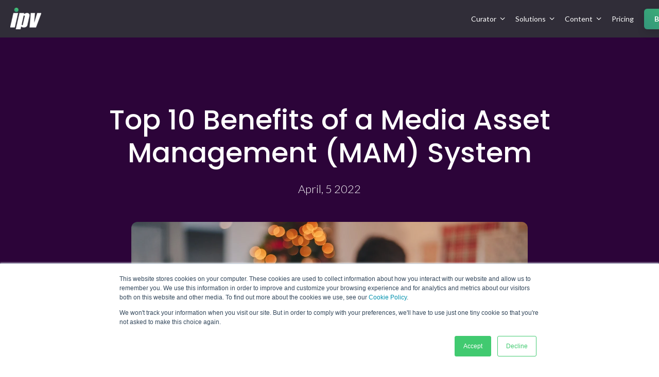

--- FILE ---
content_type: text/html; charset=UTF-8
request_url: https://blog.ipv.com/top-10-benefits-of-a-media-asset-management-mam-system
body_size: 15618
content:
<!doctype html><!--[if lt IE 7]> <html class="no-js lt-ie9 lt-ie8 lt-ie7" lang="en" > <![endif]--><!--[if IE 7]>    <html class="no-js lt-ie9 lt-ie8" lang="en" >        <![endif]--><!--[if IE 8]>    <html class="no-js lt-ie9" lang="en" >               <![endif]--><!--[if gt IE 8]><!--><html class="no-js" lang="en"><!--<![endif]--><head>
    <meta charset="utf-8">
    <meta http-equiv="X-UA-Compatible" content="IE=edge,chrome=1">
    <meta name="author" content="Matt Lawson">
    <meta name="description" content="Learn about the benefits of a MAM system that will save your enterprise organization time and money. ">
    <meta name="generator" content="HubSpot">
    <title>Top 10 Benefits of a Media Asset Management (MAM) System</title>
    <link rel="shortcut icon" href="https://blog.ipv.com/hubfs/IPV%20Favicon%20Dark-01.jpg">
    
<meta name="viewport" content="width=device-width, initial-scale=1">

    <script src="/hs/hsstatic/jquery-libs/static-1.1/jquery/jquery-1.7.1.js"></script>
<script>hsjQuery = window['jQuery'];</script>
    <meta property="og:description" content="Learn about the benefits of a MAM system that will save your enterprise organization time and money. ">
    <meta property="og:title" content="Top 10 Benefits of a Media Asset Management (MAM) System">
    <meta name="twitter:description" content="Learn about the benefits of a MAM system that will save your enterprise organization time and money. ">
    <meta name="twitter:title" content="Top 10 Benefits of a Media Asset Management (MAM) System">

    

    
    <style>
a.cta_button{-moz-box-sizing:content-box !important;-webkit-box-sizing:content-box !important;box-sizing:content-box !important;vertical-align:middle}.hs-breadcrumb-menu{list-style-type:none;margin:0px 0px 0px 0px;padding:0px 0px 0px 0px}.hs-breadcrumb-menu-item{float:left;padding:10px 0px 10px 10px}.hs-breadcrumb-menu-divider:before{content:'›';padding-left:10px}.hs-featured-image-link{border:0}.hs-featured-image{float:right;margin:0 0 20px 20px;max-width:50%}@media (max-width: 568px){.hs-featured-image{float:none;margin:0;width:100%;max-width:100%}}.hs-screen-reader-text{clip:rect(1px, 1px, 1px, 1px);height:1px;overflow:hidden;position:absolute !important;width:1px}
</style>

<link rel="stylesheet" href="/hs/hsstatic/AsyncSupport/static-1.501/sass/comments_listing_asset.css">
    

    

<!-- Google Tag Manager -->
<script>(function(w,d,s,l,i){w[l]=w[l]||[];w[l].push({'gtm.start':
new Date().getTime(),event:'gtm.js'});var f=d.getElementsByTagName(s)[0],
j=d.createElement(s),dl=l!='dataLayer'?'&l='+l:'';j.async=true;j.src=
'https://www.googletagmanager.com/gtm.js?id='+i+dl;f.parentNode.insertBefore(j,f);
})(window,document,'script','dataLayer','GTM-PJPMK35');</script>
<!-- End Google Tag Manager -->

<script>
    window._6si = window._6si || [];
    window._6si.push(['enableEventTracking', true]);
    window._6si.push(['setToken', '63f1d0f536b9c7166d3b272042f20e0e']);
    window._6si.push(['setEndpoint', 'b.6sc.co']);

    

    (function() {
      var gd = document.createElement('script');
      gd.type = 'text/javascript';
      gd.async = true;
      gd.src = '//j.6sc.co/6si.min.js';
      var s = document.getElementsByTagName('script')[0];
      s.parentNode.insertBefore(gd, s);
    })();
  </script>

<script id="term-e7e5d07437489" src="https://vidassets.terminus.services/7749edcf-9a73-4d1c-841f-aa6fb696a395/t.js"></script>

<link rel="amphtml" href="https://blog.ipv.com/top-10-benefits-of-a-media-asset-management-mam-system?hs_amp=true">

<meta property="og:image" content="https://blog.ipv.com/hubfs/mam_centralize_assets.jpg">
<meta property="og:image:width" content="1500">
<meta property="og:image:height" content="1001">
<meta property="og:image:alt" content="mam collaboration">
<meta name="twitter:image" content="https://blog.ipv.com/hubfs/mam_centralize_assets.jpg">
<meta name="twitter:image:alt" content="mam collaboration">

<meta property="og:url" content="https://blog.ipv.com/top-10-benefits-of-a-media-asset-management-mam-system">
<meta name="twitter:card" content="summary_large_image">

<link rel="canonical" href="https://blog.ipv.com/top-10-benefits-of-a-media-asset-management-mam-system">

<meta property="og:type" content="article">
<link rel="alternate" type="application/rss+xml" href="https://blog.ipv.com/rss.xml">
<meta name="twitter:domain" content="blog.ipv.com">
<meta name="twitter:site" content="@IPV_ltd">
<script src="//platform.linkedin.com/in.js" type="text/javascript">
    lang: en_US
</script>

<meta http-equiv="content-language" content="en">
<link rel="stylesheet" href="//7052064.fs1.hubspotusercontent-na1.net/hubfs/7052064/hub_generated/template_assets/DEFAULT_ASSET/1766173834078/template_layout.min.css">


<link rel="stylesheet" href="https://blog.ipv.com/hubfs/hub_generated/template_assets/1/12769536429/1744304899852/template_Awwal_minimal_blog_template.css">


    <link href="https://fonts.googleapis.com/css?family=DM+Serif+Display:400,400i&amp;display=swap" rel="stylesheet">
<link href="https://fonts.googleapis.com/css?family=DM+Sans:400,400i,700,700i&amp;display=swap" rel="stylesheet">
<link href="https://fonts.googleapis.com/css?family=Lato:300,300i,400,400i,700,700i&amp;display=swap" rel="stylesheet">
<link href="https://fonts.googleapis.com/css2?family=Poppins:ital,wght@0,400;0,500;0,600;0,700;1,400;1,500;1,600;1,700&amp;display=swap" rel="stylesheet">
    

</head>
<body class="blog   hs-content-id-70299502441 hs-blog-post hs-blog-id-11733327978" style="">
    <div class="header-container-wrapper">
    <div class="header-container container-fluid">

<div class="row-fluid-wrapper row-depth-1 row-number-1 ">
<div class="row-fluid ">
<div class="span12 widget-span widget-type-global_group " style="" data-widget-type="global_group" data-x="0" data-w="12">
<div class="" data-global-widget-path="generated_global_groups/12769461511.html"><div class="row-fluid-wrapper row-depth-1 row-number-1 ">
<div class="row-fluid ">
<div class="span12 widget-span widget-type-cell header" style="" data-widget-type="cell" data-x="0" data-w="12">

<div class="row-fluid-wrapper row-depth-1 row-number-2 ">
<div class="row-fluid ">
<div class="span2 widget-span widget-type-cell " style="" data-widget-type="cell" data-x="0" data-w="2">

<div class="row-fluid-wrapper row-depth-1 row-number-3 ">
<div class="row-fluid ">
<div class="span12 widget-span widget-type-logo white-logo" style="" data-widget-type="logo" data-x="0" data-w="12">
<div class="cell-wrapper layout-widget-wrapper">
<span id="hs_cos_wrapper_module_149507275329389" class="hs_cos_wrapper hs_cos_wrapper_widget hs_cos_wrapper_type_logo" style="" data-hs-cos-general-type="widget" data-hs-cos-type="logo"><a href="https://ipv.com" id="hs-link-module_149507275329389" style="border-width:0px;border:0px;"><img src="https://blog.ipv.com/hs-fs/hubfs/IPV-Logo-White-80x56.png?width=60&amp;height=42&amp;name=IPV-Logo-White-80x56.png" class="hs-image-widget " height="42" style="height: auto;width:60px;border-width:0px;border:0px;" width="60" alt="IPV-Logo-White-80x56" title="IPV-Logo-White-80x56" srcset="https://blog.ipv.com/hs-fs/hubfs/IPV-Logo-White-80x56.png?width=30&amp;height=21&amp;name=IPV-Logo-White-80x56.png 30w, https://blog.ipv.com/hs-fs/hubfs/IPV-Logo-White-80x56.png?width=60&amp;height=42&amp;name=IPV-Logo-White-80x56.png 60w, https://blog.ipv.com/hs-fs/hubfs/IPV-Logo-White-80x56.png?width=90&amp;height=63&amp;name=IPV-Logo-White-80x56.png 90w, https://blog.ipv.com/hs-fs/hubfs/IPV-Logo-White-80x56.png?width=120&amp;height=84&amp;name=IPV-Logo-White-80x56.png 120w, https://blog.ipv.com/hs-fs/hubfs/IPV-Logo-White-80x56.png?width=150&amp;height=105&amp;name=IPV-Logo-White-80x56.png 150w, https://blog.ipv.com/hs-fs/hubfs/IPV-Logo-White-80x56.png?width=180&amp;height=126&amp;name=IPV-Logo-White-80x56.png 180w" sizes="(max-width: 60px) 100vw, 60px"></a></span></div><!--end layout-widget-wrapper -->
</div><!--end widget-span -->
</div><!--end row-->
</div><!--end row-wrapper -->

<div class="row-fluid-wrapper row-depth-1 row-number-4 ">
<div class="row-fluid ">
<div class="span12 widget-span widget-type-logo color-logo" style="" data-widget-type="logo" data-x="0" data-w="12">
<div class="cell-wrapper layout-widget-wrapper">
<span id="hs_cos_wrapper_module_1557512671419561" class="hs_cos_wrapper hs_cos_wrapper_widget hs_cos_wrapper_type_logo" style="" data-hs-cos-general-type="widget" data-hs-cos-type="logo"><a href="https://ipv.com" id="hs-link-module_1557512671419561" style="border-width:0px;border:0px;"><img src="https://blog.ipv.com/hs-fs/hubfs/IPV-Logo-White-80x56.png?width=60&amp;height=42&amp;name=IPV-Logo-White-80x56.png" class="hs-image-widget " height="42" style="height: auto;width:60px;border-width:0px;border:0px;" width="60" alt="IPV-Logo-White-80x56" title="IPV-Logo-White-80x56" srcset="https://blog.ipv.com/hs-fs/hubfs/IPV-Logo-White-80x56.png?width=30&amp;height=21&amp;name=IPV-Logo-White-80x56.png 30w, https://blog.ipv.com/hs-fs/hubfs/IPV-Logo-White-80x56.png?width=60&amp;height=42&amp;name=IPV-Logo-White-80x56.png 60w, https://blog.ipv.com/hs-fs/hubfs/IPV-Logo-White-80x56.png?width=90&amp;height=63&amp;name=IPV-Logo-White-80x56.png 90w, https://blog.ipv.com/hs-fs/hubfs/IPV-Logo-White-80x56.png?width=120&amp;height=84&amp;name=IPV-Logo-White-80x56.png 120w, https://blog.ipv.com/hs-fs/hubfs/IPV-Logo-White-80x56.png?width=150&amp;height=105&amp;name=IPV-Logo-White-80x56.png 150w, https://blog.ipv.com/hs-fs/hubfs/IPV-Logo-White-80x56.png?width=180&amp;height=126&amp;name=IPV-Logo-White-80x56.png 180w" sizes="(max-width: 60px) 100vw, 60px"></a></span></div><!--end layout-widget-wrapper -->
</div><!--end widget-span -->
</div><!--end row-->
</div><!--end row-wrapper -->

</div><!--end widget-span -->
<div class="span10 widget-span widget-type-cell custom-menu-primary" style="" data-widget-type="cell" data-x="2" data-w="10">

<div class="row-fluid-wrapper row-depth-1 row-number-5 ">
<div class="row-fluid ">
<div class="span12 widget-span widget-type-menu " style="" data-widget-type="menu" data-x="0" data-w="12">
<div class="cell-wrapper layout-widget-wrapper">
<span id="hs_cos_wrapper_module_149507277417790" class="hs_cos_wrapper hs_cos_wrapper_widget hs_cos_wrapper_type_menu" style="" data-hs-cos-general-type="widget" data-hs-cos-type="menu"><div id="hs_menu_wrapper_module_149507277417790" class="hs-menu-wrapper active-branch flyouts hs-menu-flow-horizontal" role="navigation" data-sitemap-name="default" data-menu-id="11733138973" aria-label="Navigation Menu">
 <ul role="menu">
  <li class="hs-menu-item hs-menu-depth-1 hs-item-has-children" role="none"><a href="https://www.ipv.com/manage-your-media/" aria-haspopup="true" aria-expanded="false" role="menuitem">Curator</a>
   <ul role="menu" class="hs-menu-children-wrapper">
    <li class="hs-menu-item hs-menu-depth-2 hs-item-has-children" role="none"><a href="https://www.ipv.com/manage-your-media/" role="menuitem">Curator Overview</a>
     <ul role="menu" class="hs-menu-children-wrapper">
      <li class="hs-menu-item hs-menu-depth-3" role="none"><a href="https://www.ipv.com/manage-your-media/curator-for-adobe-panel/" role="menuitem">Supercharge Adobe</a></li>
      <li class="hs-menu-item hs-menu-depth-3" role="none"><a href="https://www.ipv.com/manage-your-media/ingest-with-curator-connect/" role="menuitem">Intuitive Ingest</a></li>
      <li class="hs-menu-item hs-menu-depth-3" role="none"><a href="https://www.ipv.com/manage-your-media/log-in-real-time-with-curator-logger-and-sports-logger/" role="menuitem">Metadata Enrichment</a></li>
      <li class="hs-menu-item hs-menu-depth-3" role="none"><a href="https://www.ipv.com/product/search-and-discover-with-curator-clip-link/" role="menuitem">Search and Discover</a></li>
      <li class="hs-menu-item hs-menu-depth-3" role="none"><a href="https://www.ipv.com/product/perform-powerful-analytics-on-your-video-content/" role="menuitem">Analytical Insights</a></li>
      <li class="hs-menu-item hs-menu-depth-3" role="none"><a href="https://www.ipv.com/curator-integrations/" role="menuitem">Integrations</a></li>
     </ul></li>
    <li class="hs-menu-item hs-menu-depth-2" role="none"><a href="https://www.ipv.com/demo-videos/" role="menuitem">Curator Demo Videos</a></li>
   </ul></li>
  <li class="hs-menu-item hs-menu-depth-1 hs-item-has-children" role="none"><a href="javascript:;" aria-haspopup="true" aria-expanded="false" role="menuitem">Solutions</a>
   <ul role="menu" class="hs-menu-children-wrapper">
    <li class="hs-menu-item hs-menu-depth-2" role="none"><a href="https://www.ipv.com/remote-video-editing/" role="menuitem">Remote Editing</a></li>
    <li class="hs-menu-item hs-menu-depth-2" role="none"><a href="https://www.ipv.com/archive-reuse-and-management/" role="menuitem">Archive Management</a></li>
    <li class="hs-menu-item hs-menu-depth-2" role="none"><a href="https://www.ipv.com/centralize-and-control-video-brand-assets/" role="menuitem">Centralized Brand Assets</a></li>
    <li class="hs-menu-item hs-menu-depth-2" role="none"><a href="https://www.ipv.com/studio-workflows/" role="menuitem">Studio Workflows</a></li>
    <li class="hs-menu-item hs-menu-depth-2" role="none"><a href="https://www.ipv.com/streaming-proxies-and-storage-efficiencies/" role="menuitem">Streaming Proxies</a></li>
   </ul></li>
  <li class="hs-menu-item hs-menu-depth-1 hs-item-has-children" role="none"><a href="https://www.ipv.com/resources/" aria-haspopup="true" aria-expanded="false" role="menuitem">Content</a>
   <ul role="menu" class="hs-menu-children-wrapper">
    <li class="hs-menu-item hs-menu-depth-2" role="none"><a href="https://www.ipv.com/customers" role="menuitem">Customers</a></li>
    <li class="hs-menu-item hs-menu-depth-2" role="none"><a href="https://blog.ipv.com/?_ga=2.118961865.1178915140.1652987417-302276315.1652987417" role="menuitem">Blog</a></li>
    <li class="hs-menu-item hs-menu-depth-2" role="none"><a href="https://www.ipv.com/resources/" role="menuitem">Resources</a></li>
    <li class="hs-menu-item hs-menu-depth-2 hs-item-has-children" role="none"><a href="https://blog.ipv.com/tag/adobe?_ga=2.118961865.1178915140.1652987417-302276315.1652987417" role="menuitem">Remote Editing Tutorials</a>
     <ul role="menu" class="hs-menu-children-wrapper">
      <li class="hs-menu-item hs-menu-depth-3" role="none"><a href="https://blog.ipv.com/remote-editing-in-premiere-pro?_ga=2.106240451.1178915140.1652987417-302276315.1652987417" role="menuitem">Remote Editing</a></li>
      <li class="hs-menu-item hs-menu-depth-3" role="none"><a href="https://blog.ipv.com/mamexplained-questions-answered?_ga=2.106240451.1178915140.1652987417-302276315.1652987417" role="menuitem">Advanced Remote Editing Workflows</a></li>
      <li class="hs-menu-item hs-menu-depth-3" role="none"><a href="https://blog.ipv.com/remote-collaboration-in-premiere-pro?_ga=2.106240451.1178915140.1652987417-302276315.1652987417" role="menuitem">Remote Collaboration</a></li>
      <li class="hs-menu-item hs-menu-depth-3" role="none"><a href="https://blog.ipv.com/remote-conform-adobe-premiere-pro?_ga=2.118953289.1178915140.1652987417-302276315.1652987417" role="menuitem">Remote Conform</a></li>
      <li class="hs-menu-item hs-menu-depth-3" role="none"><a href="https://blog.ipv.com/streamline-project-bins-remote-editing-premiere-pro?_ga=2.118953289.1178915140.1652987417-302276315.1652987417" role="menuitem">Streamlining Project Bins</a></li>
      <li class="hs-menu-item hs-menu-depth-3" role="none"><a href="https://blog.ipv.com/introducing-search-highlighting-and-why-it-was-our-most-user-requested-feature?_ga=2.118953289.1178915140.1652987417-302276315.1652987417" role="menuitem">Search Highlighting</a></li>
      <li class="hs-menu-item hs-menu-depth-3" role="none"><a href="https://www.ipv.com/maximising-metadata-with-ai/" role="menuitem">Maximising Metadata with AI</a></li>
     </ul></li>
    <li class="hs-menu-item hs-menu-depth-2" role="none"><a href="https://www.ipv.com/partners/" role="menuitem">Partners</a></li>
    <li class="hs-menu-item hs-menu-depth-2" role="none"><a href="https://www.ipv.com/manage-your-media/curator-release-notes/" role="menuitem">Release Notes</a></li>
    <li class="hs-menu-item hs-menu-depth-2" role="none"><a href="https://ipvltd.zendesk.com/" role="menuitem">Support</a></li>
   </ul></li>
  <li class="hs-menu-item hs-menu-depth-1" role="none"><a href="https://www.ipv.com/pricing/" role="menuitem">Pricing</a></li>
  <li class="hs-menu-item hs-menu-depth-1" role="none"><a href="https://www.ipv.com/book-a-demo/?utm_campaign=Website%20CTAs&amp;utm_source=website&amp;utm_medium=nav-cta" role="menuitem">Book a Demo</a></li>
 </ul>
</div></span></div><!--end layout-widget-wrapper -->
</div><!--end widget-span -->
</div><!--end row-->
</div><!--end row-wrapper -->

</div><!--end widget-span -->
</div><!--end row-->
</div><!--end row-wrapper -->

<div class="row-fluid-wrapper row-depth-1 row-number-6 ">
<div class="row-fluid ">
<div class="span12 widget-span widget-type-raw_html " style="" data-widget-type="raw_html" data-x="0" data-w="12">
<div class="cell-wrapper layout-widget-wrapper">
<span id="hs_cos_wrapper_module_1495073132560580" class="hs_cos_wrapper hs_cos_wrapper_widget hs_cos_wrapper_type_raw_html" style="" data-hs-cos-general-type="widget" data-hs-cos-type="raw_html"><script>
$(function() {
$('.custom-menu-primary').addClass('js-enabled');
$('.custom-menu-primary .hs-menu-wrapper').before('<div class="mobile-trigger"><i></i></div>');
$('.custom-menu-primary .flyouts .hs-item-has-children > a').after(' <div class="child-trigger"><i></i></div>');
$('.hs-menu-wrapper').removeClass('open-menu-list');
$('.hs-menu-children-wrapper').removeClass('open-menu-list');
$('body').before(' <div class="mobile-menu-overlay"></div>');
$('.mobile-trigger').click(function() {
$('body').toggleClass('mobile-open');
$('html').toggleClass('mobile-menu-open');
$('.child-trigger').removeClass('child-open');
$('.hs-menu-children-wrapper').slideUp(250);
return false;
}); 
$('.child-trigger').click(function() { 
$(this).parent().siblings('.hs-item-has-children').find('.child-trigger').removeClass('child-open');
$(this).parent().siblings('.hs-item-has-children').find('.hs-menu-children-wrapper').slideUp(250);
$(this).next('.hs-menu-children-wrapper').slideToggle(250); 
$(this).next('.hs-menu-children-wrapper').children('.hs-item-has-children').find('.hs-menu-children-wrapper').slideUp(250);
$(this).next('.hs-menu-children-wrapper').children('.hs-item-has-children').find('.child-trigger').removeClass('child-open');
$(this).toggleClass('child-open');
return false;
});
$('.hs-menu-depth-1 > .child-trigger').click(function() { 
$(".hs-menu-depth-1").toggleClass('child-open');
});
$('.hs-menu-depth-1.hs-item-has-children > a').focus(function() { 
$('.hs-menu-depth-1.hs-item-has-children > .hs-menu-children-wrapper').removeAttr("style");
});
$('.hs-menu-depth-2.hs-item-has-children > a').focus(function() { 
$('.hs-menu-depth-2.hs-item-has-children > .hs-menu-children-wrapper').removeAttr("style"); 
});
$('.hs-menu-depth-3.hs-item-has-children > a').focus(function() { 
$('.hs-menu-depth-3.hs-item-has-children > .hs-menu-children-wrapper').removeAttr("style"); 
});
$('.hs-menu-depth-4.hs-item-has-children > a').focus(function() { 
$('.hs-menu-depth-4.hs-item-has-children > .hs-menu-children-wrapper').removeAttr("style"); 
});
});
$(window).scroll(function() {    
var scroll = $(window).scrollTop();
if (scroll > 100) {
$(".header-container").addClass("fix-header");
} else {
$(".header-container").removeClass("fix-header");
}
});
</script></span>
</div><!--end layout-widget-wrapper -->
</div><!--end widget-span -->
</div><!--end row-->
</div><!--end row-wrapper -->

</div><!--end widget-span -->
</div><!--end row-->
</div><!--end row-wrapper -->
</div>
</div><!--end widget-span -->
</div><!--end row-->
</div><!--end row-wrapper -->

    </div><!--end header -->
</div><!--end header wrapper -->

<div class="body-container-wrapper">
    <div class="body-container container-fluid">

<div class="row-fluid-wrapper row-depth-1 row-number-1 ">
<div class="row-fluid ">
<div class="span12 widget-span widget-type-global_group " style="" data-widget-type="global_group" data-x="0" data-w="12">
<div class="" data-global-widget-path="generated_global_groups/36327283748.html"><div class="row-fluid-wrapper row-depth-1 row-number-1 ">
<div class="row-fluid ">
<div class="span12 widget-span widget-type-raw_jinja " style="" data-widget-type="raw_jinja" data-x="0" data-w="12">
<div class="blog-topics">
    
    <ul>
        <li class="topic">Filter By Topics <i class="fa fa-angle-down"></i></li>
        <ul>
          <li><a href="https://blog.ipv.com">All</a></li>
        
        <li><a href="https://blog.ipv.com/tag/mam">MAM</a></li>
        
        <li><a href="https://blog.ipv.com/tag/remote-editing">Remote Editing</a></li>
        
        <li><a href="https://blog.ipv.com/tag/video-production">Video Production</a></li>
        
        <li><a href="https://blog.ipv.com/tag/collaboration">Collaboration</a></li>
        
        <li><a href="https://blog.ipv.com/tag/broadcasting">Broadcasting</a></li>
        
        <li><a href="https://blog.ipv.com/tag/curator">Curator</a></li>
        
        <li><a href="https://blog.ipv.com/tag/adobe">Adobe</a></li>
        
        <li><a href="https://blog.ipv.com/tag/ai">AI</a></li>
        
        <li><a href="https://blog.ipv.com/tag/video-marketing">Video Marketing</a></li>
        
        <li><a href="https://blog.ipv.com/tag/enterprise-video">Enterprise Video</a></li>
        
        <li><a href="https://blog.ipv.com/tag/cloud-mam">cloud MAM</a></li>
        
        <li><a href="https://blog.ipv.com/tag/creative-agencies">creative agencies</a></li>
        
        <li><a href="https://blog.ipv.com/tag/media-asset-management">media asset management</a></li>
        
        <li><a href="https://blog.ipv.com/tag/media-entertainment">Media &amp; Entertainment</a></li>
        
        <li><a href="https://blog.ipv.com/tag/video">Video</a></li>
        
        <li><a href="https://blog.ipv.com/tag/video-asset-management">Video Asset Management</a></li>
        
        <li><a href="https://blog.ipv.com/tag/remote-working">remote working</a></li>
        
        <li><a href="https://blog.ipv.com/tag/customer-experience">Customer Experience</a></li>
        
        <li><a href="https://blog.ipv.com/tag/engagement">Engagement</a></li>
        
        <li><a href="https://blog.ipv.com/tag/news">News</a></li>
        
        <li><a href="https://blog.ipv.com/tag/roi">ROI</a></li>
        
        <li><a href="https://blog.ipv.com/tag/cloud-editing">cloud editing</a></li>
        
        <li><a href="https://blog.ipv.com/tag/blog">Blog</a></li>
        
        <li><a href="https://blog.ipv.com/tag/brand-storytelling">Brand Storytelling</a></li>
        
        <li><a href="https://blog.ipv.com/tag/future-of-video">Future of Video</a></li>
        
        <li><a href="https://blog.ipv.com/tag/sports">Sports</a></li>
        
        <li><a href="https://blog.ipv.com/tag/vam">VAM</a></li>
        
        <li><a href="https://blog.ipv.com/tag/video-content">Video Content</a></li>
        
        <li><a href="https://blog.ipv.com/tag/aws">AWS</a></li>
        
        <li><a href="https://blog.ipv.com/tag/cx-videos">CX Videos</a></li>
        
        <li><a href="https://blog.ipv.com/tag/uncategorized">Uncategorized</a></li>
        
        <li><a href="https://blog.ipv.com/tag/education">education</a></li>
        
        <li><a href="https://blog.ipv.com/tag/asset-managament">Asset managament</a></li>
        
        <li><a href="https://blog.ipv.com/tag/executive-report">Executive Report</a></li>
        
        <li><a href="https://blog.ipv.com/tag/hybrid-working">Hybrid Working</a></li>
        
        <li><a href="https://blog.ipv.com/tag/in-house-studio">In-House Studio</a></li>
        
        <li><a href="https://blog.ipv.com/tag/video-storage">Video Storage</a></li>
        
        <li><a href="https://blog.ipv.com/tag/video-workflow">video workflow</a></li>
        
        <li><a href="https://blog.ipv.com/tag/curator-for-adobe-panel">Curator for Adobe Panel</a></li>
        
        <li><a href="https://blog.ipv.com/tag/ipv">IPV</a></li>
        
        <li><a href="https://blog.ipv.com/tag/partnerships">Partnerships</a></li>
        
        <li><a href="https://blog.ipv.com/tag/sports-media">Sports Media</a></li>
        
        <li><a href="https://blog.ipv.com/tag/sports-production">Sports Production</a></li>
        
        <li><a href="https://blog.ipv.com/tag/video-content-management">video content management</a></li>
        
        <li><a href="https://blog.ipv.com/tag/video-editing">video editing</a></li>
        
        <li><a href="https://blog.ipv.com/tag/cloud">Cloud</a></li>
        
        <li><a href="https://blog.ipv.com/tag/ibc-news">IBC News</a></li>
        
        <li><a href="https://blog.ipv.com/tag/live-sports-brands">Live Sports Brands</a></li>
        
        <li><a href="https://blog.ipv.com/tag/nab-2017">NAB 2017</a></li>
        
        <li><a href="https://blog.ipv.com/tag/new-product">New Products</a></li>
        
        <li><a href="https://blog.ipv.com/tag/semantic-search">Semantic Search</a></li>
        
        <li><a href="https://blog.ipv.com/tag/archive">archive</a></li>
        
        <li><a href="https://blog.ipv.com/tag/content-production">content production</a></li>
        
        <li><a href="https://blog.ipv.com/tag/archive-management">Archive Management</a></li>
        
        <li><a href="https://blog.ipv.com/tag/digital-transformation">Digital Transformation</a></li>
        
        <li><a href="https://blog.ipv.com/tag/enterprise-video-strategy">Enterprise Video Strategy</a></li>
        
        <li><a href="https://blog.ipv.com/tag/finance">Finance</a></li>
        
        <li><a href="https://blog.ipv.com/tag/integrations">Integrations</a></li>
        
        <li><a href="https://blog.ipv.com/tag/metadata">Metadata</a></li>
        
        <li><a href="https://blog.ipv.com/tag/nba">NBA</a></li>
        
        <li><a href="https://blog.ipv.com/tag/nfl">NFL</a></li>
        
        <li><a href="https://blog.ipv.com/tag/news-production">News production</a></li>
        
        <li><a href="https://blog.ipv.com/tag/social-media">Social Media</a></li>
        
        <li><a href="https://blog.ipv.com/tag/sports-fans">Sports Fans</a></li>
        
        <li><a href="https://blog.ipv.com/tag/univeristy-video">Univeristy Video</a></li>
        
        <li><a href="https://blog.ipv.com/tag/video-assets">video assets</a></li>
        
        <li><a href="https://blog.ipv.com/tag/working-from-home">working from home</a></li>
        
        <li><a href="https://blog.ipv.com/tag/apac">APAC</a></li>
        
        <li><a href="https://blog.ipv.com/tag/ad-revenue">Ad Revenue</a></li>
        
        <li><a href="https://blog.ipv.com/tag/adobe-audition">Adobe Audition</a></li>
        
        <li><a href="https://blog.ipv.com/tag/advertising-agencies">Advertising Agencies</a></li>
        
        <li><a href="https://blog.ipv.com/tag/amazon">Amazon</a></li>
        
        <li><a href="https://blog.ipv.com/tag/beauty">Beauty</a></li>
        
        <li><a href="https://blog.ipv.com/tag/business-continuity">Business Continuity</a></li>
        
        <li><a href="https://blog.ipv.com/tag/client-success">Client Success</a></li>
        
        <li><a href="https://blog.ipv.com/tag/clip-link">Clip Link</a></li>
        
        <li><a href="https://blog.ipv.com/tag/cruise-lines">Cruise Lines</a></li>
        
        <li><a href="https://blog.ipv.com/tag/customer">Customer</a></li>
        
        <li><a href="https://blog.ipv.com/tag/fitness">Fitness</a></li>
        
        <li><a href="https://blog.ipv.com/tag/government">Government</a></li>
        
        <li><a href="https://blog.ipv.com/tag/healthcare">Healthcare</a></li>
        
        <li><a href="https://blog.ipv.com/tag/ingest">Ingest</a></li>
        
        <li><a href="https://blog.ipv.com/tag/livestreaming">Livestreaming</a></li>
        
        <li><a href="https://blog.ipv.com/tag/microsoft">Microsoft</a></li>
        
        <li><a href="https://blog.ipv.com/tag/mobile-video">Mobile Video</a></li>
        
        <li><a href="https://blog.ipv.com/tag/motion-graphics">Motion Graphics</a></li>
        
        <li><a href="https://blog.ipv.com/tag/nabshow2025">NABShow2025</a></li>
        
        <li><a href="https://blog.ipv.com/tag/nasa">NASA</a></li>
        
        <li><a href="https://blog.ipv.com/tag/nhl">NHL</a></li>
        
        <li><a href="https://blog.ipv.com/tag/personnel">Personnel</a></li>
        
        <li><a href="https://blog.ipv.com/tag/retail">Retail</a></li>
        
        <li><a href="https://blog.ipv.com/tag/security">Security</a></li>
        
        <li><a href="https://blog.ipv.com/tag/space">Space</a></li>
        
        <li><a href="https://blog.ipv.com/tag/system-integrator">System Integrator</a></li>
        
        <li><a href="https://blog.ipv.com/tag/travel">Travel</a></li>
        
        <li><a href="https://blog.ipv.com/tag/video-software">Video Software</a></li>
        
        <li><a href="https://blog.ipv.com/tag/cosmetics">cosmetics</a></li>
        
        <li><a href="https://blog.ipv.com/tag/employee-video">employee video</a></li>
        
        <li><a href="https://blog.ipv.com/tag/hockey">hockey</a></li>
        
        <li><a href="https://blog.ipv.com/tag/national-work-from-home-day">national work from home day</a></li>
        
        <li><a href="https://blog.ipv.com/tag/onboarding">onboarding</a></li>
        
        <li><a href="https://blog.ipv.com/tag/proxy">proxy</a></li>
        
        <li><a href="https://blog.ipv.com/tag/watch-folders">watch folders</a></li>
        
        </ul>
    </ul>
</div>
</div><!--end widget-span -->

</div><!--end row-->
</div><!--end row-wrapper -->
</div>
</div><!--end widget-span -->
</div><!--end row-->
</div><!--end row-wrapper -->

<div class="row-fluid-wrapper row-depth-1 row-number-2 ">
<div class="row-fluid ">
<div class="span12 widget-span widget-type-global_group topic-filter" style="" data-widget-type="global_group" data-x="0" data-w="12">
<div class="" data-global-widget-path="generated_global_groups/36327283748.html"><div class="row-fluid-wrapper row-depth-1 row-number-1 ">
<div class="row-fluid ">
<div class="span12 widget-span widget-type-raw_jinja " style="" data-widget-type="raw_jinja" data-x="0" data-w="12">
<div class="blog-topics">
    
    <ul>
        <li class="topic">Filter By Topics <i class="fa fa-angle-down"></i></li>
        <ul>
          <li><a href="https://blog.ipv.com">All</a></li>
        
        <li><a href="https://blog.ipv.com/tag/mam">MAM</a></li>
        
        <li><a href="https://blog.ipv.com/tag/remote-editing">Remote Editing</a></li>
        
        <li><a href="https://blog.ipv.com/tag/video-production">Video Production</a></li>
        
        <li><a href="https://blog.ipv.com/tag/collaboration">Collaboration</a></li>
        
        <li><a href="https://blog.ipv.com/tag/broadcasting">Broadcasting</a></li>
        
        <li><a href="https://blog.ipv.com/tag/curator">Curator</a></li>
        
        <li><a href="https://blog.ipv.com/tag/adobe">Adobe</a></li>
        
        <li><a href="https://blog.ipv.com/tag/ai">AI</a></li>
        
        <li><a href="https://blog.ipv.com/tag/video-marketing">Video Marketing</a></li>
        
        <li><a href="https://blog.ipv.com/tag/enterprise-video">Enterprise Video</a></li>
        
        <li><a href="https://blog.ipv.com/tag/cloud-mam">cloud MAM</a></li>
        
        <li><a href="https://blog.ipv.com/tag/creative-agencies">creative agencies</a></li>
        
        <li><a href="https://blog.ipv.com/tag/media-asset-management">media asset management</a></li>
        
        <li><a href="https://blog.ipv.com/tag/media-entertainment">Media &amp; Entertainment</a></li>
        
        <li><a href="https://blog.ipv.com/tag/video">Video</a></li>
        
        <li><a href="https://blog.ipv.com/tag/video-asset-management">Video Asset Management</a></li>
        
        <li><a href="https://blog.ipv.com/tag/remote-working">remote working</a></li>
        
        <li><a href="https://blog.ipv.com/tag/customer-experience">Customer Experience</a></li>
        
        <li><a href="https://blog.ipv.com/tag/engagement">Engagement</a></li>
        
        <li><a href="https://blog.ipv.com/tag/news">News</a></li>
        
        <li><a href="https://blog.ipv.com/tag/roi">ROI</a></li>
        
        <li><a href="https://blog.ipv.com/tag/cloud-editing">cloud editing</a></li>
        
        <li><a href="https://blog.ipv.com/tag/blog">Blog</a></li>
        
        <li><a href="https://blog.ipv.com/tag/brand-storytelling">Brand Storytelling</a></li>
        
        <li><a href="https://blog.ipv.com/tag/future-of-video">Future of Video</a></li>
        
        <li><a href="https://blog.ipv.com/tag/sports">Sports</a></li>
        
        <li><a href="https://blog.ipv.com/tag/vam">VAM</a></li>
        
        <li><a href="https://blog.ipv.com/tag/video-content">Video Content</a></li>
        
        <li><a href="https://blog.ipv.com/tag/aws">AWS</a></li>
        
        <li><a href="https://blog.ipv.com/tag/cx-videos">CX Videos</a></li>
        
        <li><a href="https://blog.ipv.com/tag/uncategorized">Uncategorized</a></li>
        
        <li><a href="https://blog.ipv.com/tag/education">education</a></li>
        
        <li><a href="https://blog.ipv.com/tag/asset-managament">Asset managament</a></li>
        
        <li><a href="https://blog.ipv.com/tag/executive-report">Executive Report</a></li>
        
        <li><a href="https://blog.ipv.com/tag/hybrid-working">Hybrid Working</a></li>
        
        <li><a href="https://blog.ipv.com/tag/in-house-studio">In-House Studio</a></li>
        
        <li><a href="https://blog.ipv.com/tag/video-storage">Video Storage</a></li>
        
        <li><a href="https://blog.ipv.com/tag/video-workflow">video workflow</a></li>
        
        <li><a href="https://blog.ipv.com/tag/curator-for-adobe-panel">Curator for Adobe Panel</a></li>
        
        <li><a href="https://blog.ipv.com/tag/ipv">IPV</a></li>
        
        <li><a href="https://blog.ipv.com/tag/partnerships">Partnerships</a></li>
        
        <li><a href="https://blog.ipv.com/tag/sports-media">Sports Media</a></li>
        
        <li><a href="https://blog.ipv.com/tag/sports-production">Sports Production</a></li>
        
        <li><a href="https://blog.ipv.com/tag/video-content-management">video content management</a></li>
        
        <li><a href="https://blog.ipv.com/tag/video-editing">video editing</a></li>
        
        <li><a href="https://blog.ipv.com/tag/cloud">Cloud</a></li>
        
        <li><a href="https://blog.ipv.com/tag/ibc-news">IBC News</a></li>
        
        <li><a href="https://blog.ipv.com/tag/live-sports-brands">Live Sports Brands</a></li>
        
        <li><a href="https://blog.ipv.com/tag/nab-2017">NAB 2017</a></li>
        
        <li><a href="https://blog.ipv.com/tag/new-product">New Products</a></li>
        
        <li><a href="https://blog.ipv.com/tag/semantic-search">Semantic Search</a></li>
        
        <li><a href="https://blog.ipv.com/tag/archive">archive</a></li>
        
        <li><a href="https://blog.ipv.com/tag/content-production">content production</a></li>
        
        <li><a href="https://blog.ipv.com/tag/archive-management">Archive Management</a></li>
        
        <li><a href="https://blog.ipv.com/tag/digital-transformation">Digital Transformation</a></li>
        
        <li><a href="https://blog.ipv.com/tag/enterprise-video-strategy">Enterprise Video Strategy</a></li>
        
        <li><a href="https://blog.ipv.com/tag/finance">Finance</a></li>
        
        <li><a href="https://blog.ipv.com/tag/integrations">Integrations</a></li>
        
        <li><a href="https://blog.ipv.com/tag/metadata">Metadata</a></li>
        
        <li><a href="https://blog.ipv.com/tag/nba">NBA</a></li>
        
        <li><a href="https://blog.ipv.com/tag/nfl">NFL</a></li>
        
        <li><a href="https://blog.ipv.com/tag/news-production">News production</a></li>
        
        <li><a href="https://blog.ipv.com/tag/social-media">Social Media</a></li>
        
        <li><a href="https://blog.ipv.com/tag/sports-fans">Sports Fans</a></li>
        
        <li><a href="https://blog.ipv.com/tag/univeristy-video">Univeristy Video</a></li>
        
        <li><a href="https://blog.ipv.com/tag/video-assets">video assets</a></li>
        
        <li><a href="https://blog.ipv.com/tag/working-from-home">working from home</a></li>
        
        <li><a href="https://blog.ipv.com/tag/apac">APAC</a></li>
        
        <li><a href="https://blog.ipv.com/tag/ad-revenue">Ad Revenue</a></li>
        
        <li><a href="https://blog.ipv.com/tag/adobe-audition">Adobe Audition</a></li>
        
        <li><a href="https://blog.ipv.com/tag/advertising-agencies">Advertising Agencies</a></li>
        
        <li><a href="https://blog.ipv.com/tag/amazon">Amazon</a></li>
        
        <li><a href="https://blog.ipv.com/tag/beauty">Beauty</a></li>
        
        <li><a href="https://blog.ipv.com/tag/business-continuity">Business Continuity</a></li>
        
        <li><a href="https://blog.ipv.com/tag/client-success">Client Success</a></li>
        
        <li><a href="https://blog.ipv.com/tag/clip-link">Clip Link</a></li>
        
        <li><a href="https://blog.ipv.com/tag/cruise-lines">Cruise Lines</a></li>
        
        <li><a href="https://blog.ipv.com/tag/customer">Customer</a></li>
        
        <li><a href="https://blog.ipv.com/tag/fitness">Fitness</a></li>
        
        <li><a href="https://blog.ipv.com/tag/government">Government</a></li>
        
        <li><a href="https://blog.ipv.com/tag/healthcare">Healthcare</a></li>
        
        <li><a href="https://blog.ipv.com/tag/ingest">Ingest</a></li>
        
        <li><a href="https://blog.ipv.com/tag/livestreaming">Livestreaming</a></li>
        
        <li><a href="https://blog.ipv.com/tag/microsoft">Microsoft</a></li>
        
        <li><a href="https://blog.ipv.com/tag/mobile-video">Mobile Video</a></li>
        
        <li><a href="https://blog.ipv.com/tag/motion-graphics">Motion Graphics</a></li>
        
        <li><a href="https://blog.ipv.com/tag/nabshow2025">NABShow2025</a></li>
        
        <li><a href="https://blog.ipv.com/tag/nasa">NASA</a></li>
        
        <li><a href="https://blog.ipv.com/tag/nhl">NHL</a></li>
        
        <li><a href="https://blog.ipv.com/tag/personnel">Personnel</a></li>
        
        <li><a href="https://blog.ipv.com/tag/retail">Retail</a></li>
        
        <li><a href="https://blog.ipv.com/tag/security">Security</a></li>
        
        <li><a href="https://blog.ipv.com/tag/space">Space</a></li>
        
        <li><a href="https://blog.ipv.com/tag/system-integrator">System Integrator</a></li>
        
        <li><a href="https://blog.ipv.com/tag/travel">Travel</a></li>
        
        <li><a href="https://blog.ipv.com/tag/video-software">Video Software</a></li>
        
        <li><a href="https://blog.ipv.com/tag/cosmetics">cosmetics</a></li>
        
        <li><a href="https://blog.ipv.com/tag/employee-video">employee video</a></li>
        
        <li><a href="https://blog.ipv.com/tag/hockey">hockey</a></li>
        
        <li><a href="https://blog.ipv.com/tag/national-work-from-home-day">national work from home day</a></li>
        
        <li><a href="https://blog.ipv.com/tag/onboarding">onboarding</a></li>
        
        <li><a href="https://blog.ipv.com/tag/proxy">proxy</a></li>
        
        <li><a href="https://blog.ipv.com/tag/watch-folders">watch folders</a></li>
        
        </ul>
    </ul>
</div>
</div><!--end widget-span -->

</div><!--end row-->
</div><!--end row-wrapper -->
</div>
</div><!--end widget-span -->
</div><!--end row-->
</div><!--end row-wrapper -->

<div class="row-fluid-wrapper row-depth-1 row-number-3 ">
<div class="row-fluid ">
<div class="span12 widget-span widget-type-cell " style="" data-widget-type="cell" data-x="0" data-w="12">

<div class="row-fluid-wrapper row-depth-1 row-number-4 ">
<div class="row-fluid ">
<div class="span12 widget-span widget-type-raw_jinja " style="" data-widget-type="raw_jinja" data-x="0" data-w="12">
<div class="blog-post-header">
    <div class="section post-header">
      	<div class="page-center">
          <h1><span id="hs_cos_wrapper_name" class="hs_cos_wrapper hs_cos_wrapper_meta_field hs_cos_wrapper_type_text" style="" data-hs-cos-general-type="meta_field" data-hs-cos-type="text">Top 10 Benefits of a Media Asset Management (MAM) System</span></h1>
          <div class="date">
                April, 5 2022  
          </div>
      	</div>
    </div>
</div></div><!--end widget-span -->

</div><!--end row-->
</div><!--end row-wrapper -->

</div><!--end widget-span -->
</div><!--end row-->
</div><!--end row-wrapper -->

<div class="row-fluid-wrapper row-depth-1 row-number-5 ">
<div class="row-fluid ">
<div class="span12 widget-span widget-type-cell post-subscriptiob-box post-item mobile" style="" data-widget-type="cell" data-x="0" data-w="12">

<div class="row-fluid-wrapper row-depth-1 row-number-6 ">
<div class="row-fluid ">
<div class="span12 widget-span widget-type-cell post-subscriptiob-box-inner" style="" data-widget-type="cell" data-x="0" data-w="12">

<div class="row-fluid-wrapper row-depth-1 row-number-7 ">
<div class="row-fluid ">
<div class="span12 widget-span widget-type-custom_widget " style="" data-widget-type="custom_widget" data-x="0" data-w="12">
<div id="hs_cos_wrapper_module_15583757705771162" class="hs_cos_wrapper hs_cos_wrapper_widget hs_cos_wrapper_type_module widget-type-blog_subscribe" style="" data-hs-cos-general-type="widget" data-hs-cos-type="module">


<span id="hs_cos_wrapper_module_15583757705771162_blog_subscribe" class="hs_cos_wrapper hs_cos_wrapper_widget hs_cos_wrapper_type_blog_subscribe" style="" data-hs-cos-general-type="widget" data-hs-cos-type="blog_subscribe"><h3 id="hs_cos_wrapper_module_15583757705771162_blog_subscribe_title" class="hs_cos_wrapper form-title" data-hs-cos-general-type="widget_field" data-hs-cos-type="text">Subscribe and stay up to date</h3>

<div id="hs_form_target_module_15583757705771162_blog_subscribe_6169"></div>



</span></div>

</div><!--end widget-span -->
</div><!--end row-->
</div><!--end row-wrapper -->

<div class="row-fluid-wrapper row-depth-1 row-number-8 ">
<div class="row-fluid ">
<div class="span12 widget-span widget-type-custom_widget " style="" data-widget-type="custom_widget" data-x="0" data-w="12">
<div id="hs_cos_wrapper_module_15583758838101459" class="hs_cos_wrapper hs_cos_wrapper_widget hs_cos_wrapper_type_module widget-type-rich_text" style="" data-hs-cos-general-type="widget" data-hs-cos-type="module"><span id="hs_cos_wrapper_module_15583758838101459_" class="hs_cos_wrapper hs_cos_wrapper_widget hs_cos_wrapper_type_rich_text" style="" data-hs-cos-general-type="widget" data-hs-cos-type="rich_text"></span></div>

</div><!--end widget-span -->
</div><!--end row-->
</div><!--end row-wrapper -->

</div><!--end widget-span -->
</div><!--end row-->
</div><!--end row-wrapper -->

</div><!--end widget-span -->
</div><!--end row-->
</div><!--end row-wrapper -->

<div class="row-fluid-wrapper row-depth-1 row-number-9 ">
<div class="row-fluid ">
<div class="span12 widget-span widget-type-cell " style="" data-widget-type="cell" data-x="0" data-w="12">

<div class="row-fluid-wrapper row-depth-1 row-number-10 ">
<div class="row-fluid ">
<div class="span12 widget-span widget-type-cell blog-post-content" style="" data-widget-type="cell" data-x="0" data-w="12">

<div class="row-fluid-wrapper row-depth-1 row-number-11 ">
<div class="row-fluid ">
<div class="span12 widget-span widget-type-cell page-center" style="" data-widget-type="cell" data-x="0" data-w="12">

<div class="row-fluid-wrapper row-depth-1 row-number-12 ">
<div class="row-fluid ">
<div class="span12 widget-span widget-type-cell " style="" data-widget-type="cell" data-x="0" data-w="12">

<div class="row-fluid-wrapper row-depth-2 row-number-1 ">
<div class="row-fluid ">
<div class="span12 widget-span widget-type-blog_content " style="" data-widget-type="blog_content" data-x="0" data-w="12">
<div class="blog-section">  
  <div class="wrapper cell-wrapper blog-post-main-content">    
    <div class="social-sharing-wrapper desktop-share">   
      <div class="social-sharing-wrapper-inner">
      <p>SHARE</p>
      <a class="share_facebook" title="facebook" target="popup" onclick="window.open('http://www.facebook.com/sharer/sharer.php?u=https://blog.ipv.com/top-10-benefits-of-a-media-asset-management-mam-system','Facebook Share','width=600,height=400')"></a>
      <a class="share_twitter" title="twitter" target="popup" onclick="window.open('https://twitter.com/home?status=Top 10 Benefits of a Media Asset Management (MAM) System+https://blog.ipv.com/top-10-benefits-of-a-media-asset-management-mam-system','Twitter Share','width=600,height=400')"></a>
      <a class="share_linkedin" title="linkedin" target="popup" onclick="window.open('http://www.linkedin.com/shareArticle?mini=true&amp;url=https://blog.ipv.com/top-10-benefits-of-a-media-asset-management-mam-system','LinkedIn Share','width=600,height=400')"></a>
      <a class="share_email" href="mailto:?body=https://blog.ipv.com/top-10-benefits-of-a-media-asset-management-mam-system" title="email"></a>
      </div>
    </div> 
    <div class="section post-body">
      <img src="https://blog.ipv.com/hubfs/mam_centralize_assets.jpg" class="post-image">
      <div class="social-sharing-wrapper mobile-share">   
        <div class="social-sharing-wrapper-inner">
        <p>SHARE</p>
        <a class="share_facebook" title="facebook" target="popup" onclick="window.open('http://www.facebook.com/sharer/sharer.php?u=https://blog.ipv.com/top-10-benefits-of-a-media-asset-management-mam-system','Facebook Share','width=600,height=400')"></a>
        <a class="share_twitter" title="twitter" target="popup" onclick="window.open('https://twitter.com/home?status=Top 10 Benefits of a Media Asset Management (MAM) System+https://blog.ipv.com/top-10-benefits-of-a-media-asset-management-mam-system','Twitter Share','width=600,height=400')"></a>
        <a class="share_linkedin" title="linkedin" target="popup" onclick="window.open('http://www.linkedin.com/shareArticle?mini=true&amp;url=https://blog.ipv.com/top-10-benefits-of-a-media-asset-management-mam-system','LinkedIn Share','width=600,height=400')"></a>
        <a class="share_email" href="mailto:?body=https://blog.ipv.com/top-10-benefits-of-a-media-asset-management-mam-system" title="email"></a>
        </div>
      </div> 
      <div class="author-topic-box">
        <div class="author-box">
             
            <div class="image">        
              <img src="https://app.hubspot.com/settings/avatar/a096449625c52f1db3c3c7fc1f865521" alt="Matt Lawson">      
            </div>
            <div class="detail">
              <span>Written By</span> <br><a class="author-link" href="https://blog.ipv.com/author/matt-lawson">Matt Lawson</a>
            </div>
                  
        </div>
        <div class="topic-box">
          <div class="topic-box-inner">
            <span>Topic</span><br>
              
          </div>
        </div>
      </div>
      <span id="hs_cos_wrapper_post_body" class="hs_cos_wrapper hs_cos_wrapper_meta_field hs_cos_wrapper_type_rich_text" style="" data-hs-cos-general-type="meta_field" data-hs-cos-type="rich_text"><h3><strong>What is a Media Asset Management (MAM) System and Why Does Your Organization Need One?</strong></h3>
<p>A Media Asset Management (MAM) system is software that can benefit any organization by centralizing assets to allow for easy organization of large media files. By using features such as <a href="https://www.ipv.com/manage-your-media/log-in-real-time-with-curator-logger-and-sports-logger/"><span>metadata enrichment</span></a> and AI-powered tagging, a MAM allows for easy search and discovery of assets which saves creatives time during the editing process. If an enterprise wants to increase productivity and content ROI, a MAM system is a necessary addition to the production toolbox.&nbsp;</p>
<!--more--><h3><strong>Top 10 Benefits of a MAM System for Organizations</strong></h3>
<p>When trying to produce content for several platforms, while also running marketing campaigns and dealing with clients, managing assets can be a pain. Time is money, so any way that an organization can save time and speed up production is valuable. Using a MAM will provide many benefits to an organization that will eliminate wasted time during the creative process.</p>
<h4><strong>Save Time and Money</strong></h4>
<p>A MAM system offers many features that can benefit an organization in this way. Incorporating a Media Asset Management system will save time and money during the creative process. A smart MAM system will be able to organize assets and make them easily discoverable using search filters and metadata, saving time during the asset location process. When it comes to downloading and distributing content, large video files can take hours to process. Some MAM systems - <a href="https://www.ipv.com/manage-your-media/"><span>like Curator</span></a> -&nbsp; use proxies to save time during this process.&nbsp;</p>
<p>Proxies are low-res versions of the original file that allow for faster upload and distribution time. As well as saving time, proxies also allow organizations to save money on extra storage space. Curator uses <a href="https://www.ipv.com/streaming-proxies-and-storage-efficiencies/"><span>2% frame-accurate proxies</span></a> that reduce the file size by 98%, eliminating the need for extra storage.</p>
<h4><strong>Increase Content ROI</strong></h4>
<p>It’s no secret that content and video production can come at a high cost. Video production costs can range anywhere from <a href="https://www.lean-labs.com/blog/how-much-does-marketing-video-production-cost"><span>$1,200 to $50,000</span></a> depending on the quality of the video and production team. With production costs being so high, it is imperative that the content ROI is also high. Video content sees the greatest return on investment because of its high engagement rates. In fact, <a href="https://optinmonster.com/video-marketing-statistics-what-you-must-know/"><span>89%</span></a> of marketers state that video content gives them a great ROI. This is why many companies find it necessary to invest in video production. By just simply including videos on the product page of a website, conversion rates increase by nearly <a href="https://www.intechnic.com/blog/ten-benefits-of-adding-custom-video-to-your-website/"><span>300%</span></a>. This is because video is a powerful and engaging content medium that does not require users to read about the product, but instead learn about it visually. Videos can be easily shared by customers on their own social media. This provides free marketing and increases brand awareness.&nbsp;</p>
<p>Incorporating a MAM system is going to help manage all of these video assets and easily distribute them across multiple social channels. Using <a href="https://www.ipv.com/manage-your-media/log-in-real-time-with-curator-logger-and-sports-logger/"><span>metadata enrichment</span></a> will ensure that video assets are easily discoverable. Editors will be able to search for specific assets or asset clips in seconds. This makes it simple for content to be reused for new projects and campaigns. Being able to reuse content allows brands to maximize the use of their video content and reduce production costs.</p>
<h4><strong>Improve Productivity</strong></h4>
<p><strong><img src="https://blog.ipv.com/hubfs/mam_collaboration-jpg.jpeg" loading="lazy"></strong></p>
<p>A MAM system is able to improve productivity of creative workflows by effortlessly managing assets and automating tasks. With many creatives now working remotely, a productive workflow between home and studio is essential. A MAM is able to help distributed teams in a remote environment be more productive by increasing editor efficiencies and ensuring uninterrupted production. and A smart MAM system is able to streamline creative workflows, centralize company assets, simplify collaboration, and boost efficiency. When assets are able to be found and edited quickly, creative teams are more productive and efficient. Most MAM systems have features, such as intuitive review and approval processes, that are able to speed up editing time and improve brand consistency. Overall, a MAM system will allow for creative teams to be more productive by streamlining processes and eliminating wasted time that can be used to produce more content.&nbsp;</p>
<h4><strong>Video Content at Scale&nbsp;</strong></h4>
<p>It is important for organizations to produce and distribute content at scale. When working with large amounts of video files and other content, this can be a time-consuming and difficult task. Enterprises that are rapidly growing need a system that will be able to handle the amount of content that needs to be created and distributed. Building a presence on multiple social media platforms is necessary to increase brand awareness. A MAM system is able to distribute content at scale across multiple platforms. Not only will this help with increasing brand awareness, but it will also improve brand consistency and increase customer engagement. Overall, these factors will increase content ROI and draw in new customers while increasing performance and decreasing costs.&nbsp;</p>
<h4><strong>Simplified Collaboration</strong></h4>
<p><strong><img src="https://blog.ipv.com/hubfs/mam_assets-jpg.jpeg" loading="lazy"></strong></p>
<p>Simple collaboration is a must, especially in a work from home or remote environment, which many enterprises have adopted post-pandemic. Creatives can find it difficult to collaborate with other team members during the editing process. It can be time-consuming to have to send content back and forth between team members for review. A MAM system like <a href="https://www.ipv.com/remote-video-editing/"><span>Curator</span></a> eliminates the need for sending content back and forth by enabling easy project sharing, versioning, check-in/check-out capabilities, and intuitive review and approval processes. Creative teams are able to collaborate from anywhere with wifi&nbsp; in near-real-time. This is a huge bonus for those working from home or in different time zones.&nbsp;</p>
<h4><strong>Archive Management</strong></h4>
<p>When producing video content, there are a lot of files that need to be stored and managed. It can be difficult to find assets quickly. A MAM system is going to enable editors to quickly find archive assets and instantly be able to edit them. <a href="https://www.ipv.com/archive-reuse-and-management/"><span>Curator Media Asset Management system</span></a> uses contextual search filters that allows editors to rapidly narrow down their search to specific assets they need. AI-powered tagging is done upon ingest. This makes it possible for assets to be found quickly and eliminates the need to enter metadata by hand. Creators will also be able to store, organize, and distribute assets using the MAM system. An organized archive system allows for content to be easily found and monetized.&nbsp;</p>
<h4><strong>Easy Search and Discovery</strong></h4>
<p>Along with archive management comes easy search and discovery. This is an important aspect for a productive creative workflow. Many creative teams waste valuable time searching for assets. A MAM system will eliminate wasted time and the need to reshoot content by allowing for archive assets to be quickly found and reused. <a href="https://www.ipv.com/archive-reuse-and-management/"><span>Manual and AI-powered metadata tagging </span></a>makes assets easily searchable and discoverable. When assets are able to be discovered and re-used, brands are able to maximize their content by eliminating the need for reshoots. <a href="https://www.ipv.com/manage-your-media/log-in-real-time-with-curator-logger-and-sports-logger/"><span>Curator</span></a> offers fast, accurate, and consistent metadata enrichment for both live and pre-recorded content. Editors are able to jump straight to the assets and even the specific clips of those assets for instant editing. When shooting from multiple angles, such as during sports events, the bulk logging feature saves time by applying metadata to all of the assets at once.&nbsp;</p>
<h4><strong>Centralized Brand Assets</strong></h4>
<p>Large organizations can find it challenging to manage and control brand assets. This can be especially difficult for brands that work with a lot of large video files, such as broadcasting and production teams. When files are stored in external services and not managed consistently, assets can be lost or difficult to find. A <a href="https://www.ipv.com/centralize-and-control-video-brand-assets/"><span>Media Asset Management system</span></a> is able to centralize brand assets and manage video workflows. Archives will be stored and easily searchable within the system. Metadata enrichment improves the creative workflow by automating the tagging process. In addition to archive management, simplified collaboration amongst dispersed creative teams will help to centralize brand assets. Editors will be able to speed up the editing process by not having to send content back and forth. This will allow for the brand to produce more content output without sacrificing on quality.&nbsp;</p>
<h4><strong>Keeps Assets Secure</strong></h4>
<p>Security of assets is important for enterprises, especially those in the government or healthcare field. Private and sensitive data requires a high-level of security. A MAM system is able to store assets internally with enterprise-level security measures. Assets are stored in one secure place, rather than several different clouds or external storage devices. By providing a secure and central location for assets, a MAM system is a good choice for any organization.&nbsp;</p>
<p><a href="https://info.ipv.com/the-story-of-nasa?_ga=2.45636717.833473597.1648657765-388926131.1648657765"><span>Even NASA trusts Curator with the security of their assets! Read more about how IPV Curator helped NASA Kennedy Space Center with their MAM system.</span></a></p>
<h4><strong style="background-color: transparent;">Provides Analytical Insights</strong></h4>
<p>Being able to analyze and evaluate how video content is performing is useful for making adjustments to the content strategy. A MAM system allows for editors' performance to be analyzed as well as their content. It is essential to be able to evaluate what type of content performs best and what changes might need to be made. Other <a href="https://www.ipv.com/manage-your-media/perform-powerful-analytics-on-your-video-content/"><span>analytical features</span></a> that a MAM system can provide include trends in metadata, AI logo detection, and other complex queries. This data can be used to help make decisions and improve performance.&nbsp;</p>
<h4><strong>How Curator Can Benefit Your Enterprise Organization</strong></h4>
<p>A Media Asset Management system provides tons of benefits for enterprise organizations. <a href="https://www.ipv.com/manage-your-media/"><span>Curator</span></a> is the perfect MAM system for any organization that wants to leverage the use of their assets. It can uplift creative teams and allow them to create and manage enticing video content. The use of <a href="https://www.ipv.com/manage-your-media/log-in-real-time-with-curator-logger-and-sports-logger/"><span>AI-powered tagging</span></a> and contextual search filters make archive assets easily discoverable for quick reuse, maximizing content ROI by saving time and money. Curator is able to improve productivity amongst creative teams by <a href="https://www.ipv.com/remote-video-editing/"><span>simplifying collaboration</span></a> and allowing video content to be delivered across multiple platforms at scale.&nbsp;</p>
<p>Learn more about how Curator can work to maximize your content ROI and improve productivity by booking directly with Gabrielle below!</p></span>
      <p class="meetings-iframe-container" data-src="https://meetings.hubspot.com/gabrielle-skidmore?embed=true">&nbsp;</p>
      <p>
        <script type="text/javascript" src="https://static.hsappstatic.net/MeetingsEmbed/ex/MeetingsEmbedCode.js"></script>
        <!-- End of Meetings Embed Script -->
      </p>
      <div class="next-prev-post">
        <div class="previous-post">
             
                <a class="previous-post-link" href="/what-professional-sports-brands-need-to-know-about-using-video-to-engage-fans"><span class="icon-right-arrow"></span> Previous Post</a> 
             
        </div>
        <div class="all-post">
            <a class="all-post-link" href="https://blog.ipv.com">View all posts</a> 
        </div>
        <div class="next-post">
             
            <a class="next-post-link" href="/5-ways-the-travel-industry-and-companies-like-airbnb-use-video-to-attract-customers">Next Post <span class="icon-left-arrow"></span></a> 
            
        </div>
      </div>
    </div>    
  </div>
</div></div>

</div><!--end row-->
</div><!--end row-wrapper -->

</div><!--end widget-span -->
</div><!--end row-->
</div><!--end row-wrapper -->

</div><!--end widget-span -->
</div><!--end row-->
</div><!--end row-wrapper -->

</div><!--end widget-span -->
</div><!--end row-->
</div><!--end row-wrapper -->

<div class="row-fluid-wrapper row-depth-1 row-number-1 ">
<div class="row-fluid ">
<div class="span12 widget-span widget-type-raw_jinja " style="" data-widget-type="raw_jinja" data-x="0" data-w="12">
<!--   Recommended Articles -->
<div class="recommended-article">
    <div class="page-center">
     
      <div class="span12">
        <h3>Recommended Reading</h3>
      </div>
          
    </div>
</div></div><!--end widget-span -->

</div><!--end row-->
</div><!--end row-wrapper -->

</div><!--end widget-span -->
</div><!--end row-->
</div><!--end row-wrapper -->

<div class="row-fluid-wrapper row-depth-1 row-number-2 ">
<div class="row-fluid ">
<div class="span12 widget-span widget-type-cell post-subscriptiob-box post-item desktop" style="" data-widget-type="cell" data-x="0" data-w="12">

<div class="row-fluid-wrapper row-depth-1 row-number-3 ">
<div class="row-fluid ">
<div class="span12 widget-span widget-type-cell post-subscriptiob-box-inner" style="" data-widget-type="cell" data-x="0" data-w="12">

<div class="row-fluid-wrapper row-depth-1 row-number-4 ">
<div class="row-fluid ">
<div class="span12 widget-span widget-type-custom_widget " style="" data-widget-type="custom_widget" data-x="0" data-w="12">
<div id="hs_cos_wrapper_module_15583761279121991" class="hs_cos_wrapper hs_cos_wrapper_widget hs_cos_wrapper_type_module widget-type-blog_subscribe" style="" data-hs-cos-general-type="widget" data-hs-cos-type="module">


<span id="hs_cos_wrapper_module_15583761279121991_blog_subscribe" class="hs_cos_wrapper hs_cos_wrapper_widget hs_cos_wrapper_type_blog_subscribe" style="" data-hs-cos-general-type="widget" data-hs-cos-type="blog_subscribe"><h3 id="hs_cos_wrapper_module_15583761279121991_blog_subscribe_title" class="hs_cos_wrapper form-title" data-hs-cos-general-type="widget_field" data-hs-cos-type="text">Subscribe and stay up to date</h3>

<div id="hs_form_target_module_15583761279121991_blog_subscribe_3028"></div>



</span></div>

</div><!--end widget-span -->
</div><!--end row-->
</div><!--end row-wrapper -->

<div class="row-fluid-wrapper row-depth-1 row-number-5 ">
<div class="row-fluid ">
<div class="span12 widget-span widget-type-custom_widget " style="" data-widget-type="custom_widget" data-x="0" data-w="12">
<div id="hs_cos_wrapper_module_15583761279121992" class="hs_cos_wrapper hs_cos_wrapper_widget hs_cos_wrapper_type_module widget-type-rich_text" style="" data-hs-cos-general-type="widget" data-hs-cos-type="module"><span id="hs_cos_wrapper_module_15583761279121992_" class="hs_cos_wrapper hs_cos_wrapper_widget hs_cos_wrapper_type_rich_text" style="" data-hs-cos-general-type="widget" data-hs-cos-type="rich_text"><p>You will only receive new articles we publish, normally once a month.</p></span></div>

</div><!--end widget-span -->
</div><!--end row-->
</div><!--end row-wrapper -->

</div><!--end widget-span -->
</div><!--end row-->
</div><!--end row-wrapper -->

</div><!--end widget-span -->
</div><!--end row-->
</div><!--end row-wrapper -->

<div class="row-fluid-wrapper row-depth-1 row-number-6 ">
<div class="row-fluid ">
<div class="span12 widget-span widget-type-cell page-center comment-box" style="" data-widget-type="cell" data-x="0" data-w="12">

<div class="row-fluid-wrapper row-depth-1 row-number-7 ">
<div class="row-fluid ">
<div class="span12 widget-span widget-type-custom_widget comment-title" style="" data-widget-type="custom_widget" data-x="0" data-w="12">
<div id="hs_cos_wrapper_module_15583762694242226" class="hs_cos_wrapper hs_cos_wrapper_widget hs_cos_wrapper_type_module widget-type-rich_text" style="" data-hs-cos-general-type="widget" data-hs-cos-type="module"><span id="hs_cos_wrapper_module_15583762694242226_" class="hs_cos_wrapper hs_cos_wrapper_widget hs_cos_wrapper_type_rich_text" style="" data-hs-cos-general-type="widget" data-hs-cos-type="rich_text"><h3 style="text-align: center;">Speak Your Mind</h3></span></div>

</div><!--end widget-span -->
</div><!--end row-->
</div><!--end row-wrapper -->

<div class="row-fluid-wrapper row-depth-1 row-number-8 ">
<div class="row-fluid ">
<div class="span12 widget-span widget-type-custom_widget " style="" data-widget-type="custom_widget" data-x="0" data-w="12">
<div id="hs_cos_wrapper_module_15583762062912088" class="hs_cos_wrapper hs_cos_wrapper_widget hs_cos_wrapper_type_module widget-type-blog_comments" style="" data-hs-cos-general-type="widget" data-hs-cos-type="module"><span id="hs_cos_wrapper_module_15583762062912088_blog_comments" class="hs_cos_wrapper hs_cos_wrapper_widget hs_cos_wrapper_type_blog_comments" style="" data-hs-cos-general-type="widget" data-hs-cos-type="blog_comments">
<div class="section post-footer">
    <div id="comments-listing" class="new-comments"></div>
    
      <div id="hs_form_target_ba231e2b-5391-489f-9346-c1e4b85f48b0"></div>
      
      
      
      
    
</div>

</span></div>

</div><!--end widget-span -->
</div><!--end row-->
</div><!--end row-wrapper -->

</div><!--end widget-span -->
</div><!--end row-->
</div><!--end row-wrapper -->

<div class="row-fluid-wrapper row-depth-1 row-number-9 ">
<div class="row-fluid ">
<div class="span12 widget-span widget-type-cell post-page-subscribe-box" style="" data-widget-type="cell" data-x="0" data-w="12">

<div class="row-fluid-wrapper row-depth-1 row-number-10 ">
<div class="row-fluid ">
<div class="span12 widget-span widget-type-cell page-center" style="" data-widget-type="cell" data-x="0" data-w="12">

<div class="row-fluid-wrapper row-depth-1 row-number-11 ">
<div class="row-fluid ">
<div class="span7 widget-span widget-type-custom_widget title" style="" data-widget-type="custom_widget" data-x="0" data-w="7">
<div id="hs_cos_wrapper_module_15583764602832652" class="hs_cos_wrapper hs_cos_wrapper_widget hs_cos_wrapper_type_module widget-type-header" style="" data-hs-cos-general-type="widget" data-hs-cos-type="module">



<span id="hs_cos_wrapper_module_15583764602832652_" class="hs_cos_wrapper hs_cos_wrapper_widget hs_cos_wrapper_type_header" style="" data-hs-cos-general-type="widget" data-hs-cos-type="header"><h3>



Subscribe and stay up to date</h3></span></div>

</div><!--end widget-span -->
<div class="span5 widget-span widget-type-cell subscribe-box" style="" data-widget-type="cell" data-x="7" data-w="5">

<div class="row-fluid-wrapper row-depth-1 row-number-12 ">
<div class="row-fluid ">
<div class="span12 widget-span widget-type-custom_widget " style="" data-widget-type="custom_widget" data-x="0" data-w="12">
<div id="hs_cos_wrapper_module_15583764434912626" class="hs_cos_wrapper hs_cos_wrapper_widget hs_cos_wrapper_type_module widget-type-blog_subscribe" style="" data-hs-cos-general-type="widget" data-hs-cos-type="module">


<span id="hs_cos_wrapper_module_15583764434912626_blog_subscribe" class="hs_cos_wrapper hs_cos_wrapper_widget hs_cos_wrapper_type_blog_subscribe" style="" data-hs-cos-general-type="widget" data-hs-cos-type="blog_subscribe"><h3 id="hs_cos_wrapper_module_15583764434912626_blog_subscribe_title" class="hs_cos_wrapper form-title" data-hs-cos-general-type="widget_field" data-hs-cos-type="text">Subscribe Here!</h3>

<div id="hs_form_target_module_15583764434912626_blog_subscribe_6910"></div>



</span></div>

</div><!--end widget-span -->
</div><!--end row-->
</div><!--end row-wrapper -->

<div class="row-fluid-wrapper row-depth-1 row-number-13 ">
<div class="row-fluid ">
<div class="span12 widget-span widget-type-custom_widget " style="" data-widget-type="custom_widget" data-x="0" data-w="12">
<div id="hs_cos_wrapper_module_15583765577362896" class="hs_cos_wrapper hs_cos_wrapper_widget hs_cos_wrapper_type_module widget-type-rich_text" style="" data-hs-cos-general-type="widget" data-hs-cos-type="module"><span id="hs_cos_wrapper_module_15583765577362896_" class="hs_cos_wrapper hs_cos_wrapper_widget hs_cos_wrapper_type_rich_text" style="" data-hs-cos-general-type="widget" data-hs-cos-type="rich_text">You will only receive new articles we publish, normally once a month.</span></div>

</div><!--end widget-span -->
</div><!--end row-->
</div><!--end row-wrapper -->

</div><!--end widget-span -->
</div><!--end row-->
</div><!--end row-wrapper -->

</div><!--end widget-span -->
</div><!--end row-->
</div><!--end row-wrapper -->

</div><!--end widget-span -->
</div><!--end row-->
</div><!--end row-wrapper -->

    </div><!--end body -->
</div><!--end body wrapper -->

<div class="footer-container-wrapper">
    <div class="footer-container container-fluid">

<div class="row-fluid-wrapper row-depth-1 row-number-1 ">
<div class="row-fluid ">
<div class="span12 widget-span widget-type-global_group " style="" data-widget-type="global_group" data-x="0" data-w="12">
<div class="" data-global-widget-path="generated_global_groups/12769461513.html"><div class="row-fluid-wrapper row-depth-1 row-number-1 ">
<div class="row-fluid ">
<div class="span12 widget-span widget-type-cell footer-cont" style="" data-widget-type="cell" data-x="0" data-w="12">

<div class="row-fluid-wrapper row-depth-1 row-number-2 ">
<div class="row-fluid ">
<div class="span12 widget-span widget-type-custom_widget " style="" data-widget-type="custom_widget" data-x="0" data-w="12">
<div id="hs_cos_wrapper_module_15682754053901279" class="hs_cos_wrapper hs_cos_wrapper_widget hs_cos_wrapper_type_module widget-type-linked_image" style="" data-hs-cos-general-type="widget" data-hs-cos-type="module">
    






  



<span id="hs_cos_wrapper_module_15682754053901279_" class="hs_cos_wrapper hs_cos_wrapper_widget hs_cos_wrapper_type_linked_image" style="" data-hs-cos-general-type="widget" data-hs-cos-type="linked_image"><a href="https://ipv.com" target="_parent" id="hs-link-module_15682754053901279_" style="border-width:0px;border:0px;"><img src="https://blog.ipv.com/hs-fs/hubfs/IPV-Logo-White-80x56.png?width=40&amp;height=28&amp;name=IPV-Logo-White-80x56.png" class="hs-image-widget " width="40" height="28" alt="IPV-Logo-White-80x56" title="IPV-Logo-White-80x56" srcset="https://blog.ipv.com/hs-fs/hubfs/IPV-Logo-White-80x56.png?width=20&amp;height=14&amp;name=IPV-Logo-White-80x56.png 20w, https://blog.ipv.com/hs-fs/hubfs/IPV-Logo-White-80x56.png?width=40&amp;height=28&amp;name=IPV-Logo-White-80x56.png 40w, https://blog.ipv.com/hs-fs/hubfs/IPV-Logo-White-80x56.png?width=60&amp;height=42&amp;name=IPV-Logo-White-80x56.png 60w, https://blog.ipv.com/hs-fs/hubfs/IPV-Logo-White-80x56.png?width=80&amp;height=56&amp;name=IPV-Logo-White-80x56.png 80w, https://blog.ipv.com/hs-fs/hubfs/IPV-Logo-White-80x56.png?width=100&amp;height=70&amp;name=IPV-Logo-White-80x56.png 100w, https://blog.ipv.com/hs-fs/hubfs/IPV-Logo-White-80x56.png?width=120&amp;height=84&amp;name=IPV-Logo-White-80x56.png 120w" sizes="(max-width: 40px) 100vw, 40px"></a></span></div>

</div><!--end widget-span -->
</div><!--end row-->
</div><!--end row-wrapper -->

<div class="row-fluid-wrapper row-depth-1 row-number-3 ">
<div class="row-fluid ">
<div class="span2 widget-span widget-type-cell " style="" data-widget-type="cell" data-x="0" data-w="2">

<div class="row-fluid-wrapper row-depth-1 row-number-4 ">
<div class="row-fluid ">
<div class="span12 widget-span widget-type-custom_widget " style="" data-widget-type="custom_widget" data-x="0" data-w="12">
<div id="hs_cos_wrapper_module_15682746933041041" class="hs_cos_wrapper hs_cos_wrapper_widget hs_cos_wrapper_type_module widget-type-header" style="" data-hs-cos-general-type="widget" data-hs-cos-type="module">



<span id="hs_cos_wrapper_module_15682746933041041_" class="hs_cos_wrapper hs_cos_wrapper_widget hs_cos_wrapper_type_header" style="" data-hs-cos-general-type="widget" data-hs-cos-type="header"><h4>Nav</h4></span></div>

</div><!--end widget-span -->
</div><!--end row-->
</div><!--end row-wrapper -->

<div class="row-fluid-wrapper row-depth-1 row-number-5 ">
<div class="row-fluid ">
<div class="span12 widget-span widget-type-custom_widget " style="" data-widget-type="custom_widget" data-x="0" data-w="12">
<div id="hs_cos_wrapper_module_1563185302930134" class="hs_cos_wrapper hs_cos_wrapper_widget hs_cos_wrapper_type_module widget-type-simple_menu" style="" data-hs-cos-general-type="widget" data-hs-cos-type="module"><span id="hs_cos_wrapper_module_1563185302930134_" class="hs_cos_wrapper hs_cos_wrapper_widget hs_cos_wrapper_type_simple_menu" style="" data-hs-cos-general-type="widget" data-hs-cos-type="simple_menu"><div id="hs_menu_wrapper_module_1563185302930134_" class="hs-menu-wrapper active-branch flyouts hs-menu-flow-vertical" role="navigation" data-sitemap-name="" data-menu-id="" aria-label="Navigation Menu">
 <ul role="menu">
  <li class="hs-menu-item hs-menu-depth-1" role="none"><a href="https://www.ipv.com" role="menuitem" target="_self">Home</a></li>
  <li class="hs-menu-item hs-menu-depth-1" role="none"><a href="https://www.ipv.com/product/" role="menuitem" target="_self">Product</a></li>
  <li class="hs-menu-item hs-menu-depth-1" role="none"><a href="https://www.ipv.com/demo-videos/" role="menuitem" target="_self">Product Videos</a></li>
  <li class="hs-menu-item hs-menu-depth-1" role="none"><a href="https://www.ipv.com/resources/" role="menuitem" target="_self">Resources</a></li>
  <li class="hs-menu-item hs-menu-depth-1" role="none"><a href="https://www.ipv.com/customers/" role="menuitem" target="_self">Success Stories</a></li>
  <li class="hs-menu-item hs-menu-depth-1" role="none"><a href="https://blog.ipv.com" role="menuitem" target="_self">Blog</a></li>
  <li class="hs-menu-item hs-menu-depth-1" role="none"><a href="https://www.ipv.com/pricing/" role="menuitem" target="_self">Pricing</a></li>
 </ul>
</div></span></div>

</div><!--end widget-span -->
</div><!--end row-->
</div><!--end row-wrapper -->

</div><!--end widget-span -->
<div class="span2 widget-span widget-type-cell " style="" data-widget-type="cell" data-x="2" data-w="2">

<div class="row-fluid-wrapper row-depth-1 row-number-6 ">
<div class="row-fluid ">
<div class="span12 widget-span widget-type-custom_widget " style="" data-widget-type="custom_widget" data-x="0" data-w="12">
<div id="hs_cos_wrapper_module_15682747053361076" class="hs_cos_wrapper hs_cos_wrapper_widget hs_cos_wrapper_type_module widget-type-header" style="" data-hs-cos-general-type="widget" data-hs-cos-type="module">



<span id="hs_cos_wrapper_module_15682747053361076_" class="hs_cos_wrapper hs_cos_wrapper_widget hs_cos_wrapper_type_header" style="" data-hs-cos-general-type="widget" data-hs-cos-type="header"><h4>Company</h4></span></div>

</div><!--end widget-span -->
</div><!--end row-->
</div><!--end row-wrapper -->

<div class="row-fluid-wrapper row-depth-1 row-number-7 ">
<div class="row-fluid ">
<div class="span12 widget-span widget-type-custom_widget " style="" data-widget-type="custom_widget" data-x="0" data-w="12">
<div id="hs_cos_wrapper_module_1563185302930135" class="hs_cos_wrapper hs_cos_wrapper_widget hs_cos_wrapper_type_module widget-type-simple_menu" style="" data-hs-cos-general-type="widget" data-hs-cos-type="module"><span id="hs_cos_wrapper_module_1563185302930135_" class="hs_cos_wrapper hs_cos_wrapper_widget hs_cos_wrapper_type_simple_menu" style="" data-hs-cos-general-type="widget" data-hs-cos-type="simple_menu"><div id="hs_menu_wrapper_module_1563185302930135_" class="hs-menu-wrapper active-branch flyouts hs-menu-flow-vertical" role="navigation" data-sitemap-name="" data-menu-id="" aria-label="Navigation Menu">
 <ul role="menu">
  <li class="hs-menu-item hs-menu-depth-1" role="none"><a href="https://www.ipv.com/about-ipv/" role="menuitem" target="_self">About IPV</a></li>
  <li class="hs-menu-item hs-menu-depth-1" role="none"><a href="https://www.ipv.com/team/" role="menuitem" target="_self">Team</a></li>
  <li class="hs-menu-item hs-menu-depth-1" role="none"><a href="https://www.ipv.com/careers/" role="menuitem" target="_self">Careers</a></li>
  <li class="hs-menu-item hs-menu-depth-1" role="none"><a href="https://www.ipv.com/contact/" role="menuitem" target="_self">Contact</a></li>
  <li class="hs-menu-item hs-menu-depth-1" role="none"><a href="https://ipvltd.zendesk.com/" role="menuitem" target="_self">Knowledge Base</a></li>
  <li class="hs-menu-item hs-menu-depth-1" role="none"><a href="https://ipvltd.zendesk.com/" role="menuitem" target="_self">Partner Portal</a></li>
 </ul>
</div></span></div>

</div><!--end widget-span -->
</div><!--end row-->
</div><!--end row-wrapper -->

</div><!--end widget-span -->
<div class="span2 widget-span widget-type-cell " style="" data-widget-type="cell" data-x="4" data-w="2">

<div class="row-fluid-wrapper row-depth-1 row-number-8 ">
<div class="row-fluid ">
<div class="span12 widget-span widget-type-custom_widget " style="" data-widget-type="custom_widget" data-x="0" data-w="12">
<div id="hs_cos_wrapper_module_15682746110021022" class="hs_cos_wrapper hs_cos_wrapper_widget hs_cos_wrapper_type_module widget-type-header" style="" data-hs-cos-general-type="widget" data-hs-cos-type="module">



<span id="hs_cos_wrapper_module_15682746110021022_" class="hs_cos_wrapper hs_cos_wrapper_widget hs_cos_wrapper_type_header" style="" data-hs-cos-general-type="widget" data-hs-cos-type="header"><h4>Industries</h4></span></div>

</div><!--end widget-span -->
</div><!--end row-->
</div><!--end row-wrapper -->

<div class="row-fluid-wrapper row-depth-1 row-number-9 ">
<div class="row-fluid ">
<div class="span12 widget-span widget-type-custom_widget " style="" data-widget-type="custom_widget" data-x="0" data-w="12">
<div id="hs_cos_wrapper_module_1568217774781759" class="hs_cos_wrapper hs_cos_wrapper_widget hs_cos_wrapper_type_module widget-type-simple_menu" style="" data-hs-cos-general-type="widget" data-hs-cos-type="module"><span id="hs_cos_wrapper_module_1568217774781759_" class="hs_cos_wrapper hs_cos_wrapper_widget hs_cos_wrapper_type_simple_menu" style="" data-hs-cos-general-type="widget" data-hs-cos-type="simple_menu"><div id="hs_menu_wrapper_module_1568217774781759_" class="hs-menu-wrapper active-branch flyouts hs-menu-flow-vertical" role="navigation" data-sitemap-name="" data-menu-id="" aria-label="Navigation Menu">
 <ul role="menu">
  <li class="hs-menu-item hs-menu-depth-1" role="none"><a href="https://www.ipv.com/enterprise/" role="menuitem" target="_self">Enterprise</a></li>
  <li class="hs-menu-item hs-menu-depth-1" role="none"><a href="https://www.ipv.com/broadcasting/" role="menuitem" target="_self">Broadcasting</a></li>
  <li class="hs-menu-item hs-menu-depth-1" role="none"><a href="https://www.ipv.com/sports/" role="menuitem" target="_self">Sports</a></li>
  <li class="hs-menu-item hs-menu-depth-1" role="none"><a href="https://www.ipv.com/creative-agencies/" role="menuitem" target="_self">Creative Agencies</a></li>
  <li class="hs-menu-item hs-menu-depth-1" role="none"><a href="https://www.ipv.com/government/" role="menuitem" target="_self">Government</a></li>
  <li class="hs-menu-item hs-menu-depth-1" role="none"><a href="https://www.ipv.com/education/" role="menuitem" target="_self">Education</a></li>
 </ul>
</div></span></div>

</div><!--end widget-span -->
</div><!--end row-->
</div><!--end row-wrapper -->

</div><!--end widget-span -->
<div class="span3 widget-span widget-type-cell ipv-footercol" style="" data-widget-type="cell" data-x="6" data-w="3">

<div class="row-fluid-wrapper row-depth-1 row-number-10 ">
<div class="row-fluid ">
<div class="span12 widget-span widget-type-custom_widget " style="" data-widget-type="custom_widget" data-x="0" data-w="12">
<div id="hs_cos_wrapper_module_15682747118251111" class="hs_cos_wrapper hs_cos_wrapper_widget hs_cos_wrapper_type_module widget-type-header" style="" data-hs-cos-general-type="widget" data-hs-cos-type="module">



<span id="hs_cos_wrapper_module_15682747118251111_" class="hs_cos_wrapper hs_cos_wrapper_widget hs_cos_wrapper_type_header" style="" data-hs-cos-general-type="widget" data-hs-cos-type="header"><h4>Product</h4></span></div>

</div><!--end widget-span -->
</div><!--end row-->
</div><!--end row-wrapper -->

<div class="row-fluid-wrapper row-depth-1 row-number-11 ">
<div class="row-fluid ">
<div class="span12 widget-span widget-type-custom_widget " style="" data-widget-type="custom_widget" data-x="0" data-w="12">
<div id="hs_cos_wrapper_module_1568217775671766" class="hs_cos_wrapper hs_cos_wrapper_widget hs_cos_wrapper_type_module widget-type-simple_menu" style="" data-hs-cos-general-type="widget" data-hs-cos-type="module"><span id="hs_cos_wrapper_module_1568217775671766_" class="hs_cos_wrapper hs_cos_wrapper_widget hs_cos_wrapper_type_simple_menu" style="" data-hs-cos-general-type="widget" data-hs-cos-type="simple_menu"><div id="hs_menu_wrapper_module_1568217775671766_" class="hs-menu-wrapper active-branch flyouts hs-menu-flow-vertical" role="navigation" data-sitemap-name="" data-menu-id="" aria-label="Navigation Menu">
 <ul role="menu">
  <li class="hs-menu-item hs-menu-depth-1" role="none"><a href="https://www.ipv.com/pricing/" role="menuitem" target="_self">Pricing</a></li>
  <li class="hs-menu-item hs-menu-depth-1" role="none"><a href="https://www.ipv.com/product/" role="menuitem" target="_self">What is Curator?</a></li>
  <li class="hs-menu-item hs-menu-depth-1" role="none"><a href="https://www.ipv.com/what-is-video-asset-management/" role="menuitem" target="_self">What is Video Asset Management?</a></li>
  <li class="hs-menu-item hs-menu-depth-1" role="none"><a href="https://www.ipv.com/terms-conditions/" role="menuitem" target="_self">Terms &amp; Conditions</a></li>
  <li class="hs-menu-item hs-menu-depth-1" role="none"><a href="https://www.ipv.com/product/feature-requests-and-suggestions/" role="menuitem" target="_self">Feature Requests &amp; Suggestions</a></li>
  <li class="hs-menu-item hs-menu-depth-1" role="none"><a href="https://www.ipv.com/privacy-policy/" role="menuitem" target="_self">Privacy Policy</a></li>
  <li class="hs-menu-item hs-menu-depth-1" role="none"><a href="https://www.ipv.com/cookie-policy/" role="menuitem" target="_self">Cookie Policy</a></li>
 </ul>
</div></span></div>

</div><!--end widget-span -->
</div><!--end row-->
</div><!--end row-wrapper -->

</div><!--end widget-span -->
<div class="span3 widget-span widget-type-cell ipv-footercol" style="" data-widget-type="cell" data-x="9" data-w="3">

<div class="row-fluid-wrapper row-depth-1 row-number-12 ">
<div class="row-fluid ">
<div class="span12 widget-span widget-type-custom_widget " style="" data-widget-type="custom_widget" data-x="0" data-w="12">
<div id="hs_cos_wrapper_module_15682747044181071" class="hs_cos_wrapper hs_cos_wrapper_widget hs_cos_wrapper_type_module widget-type-header" style="" data-hs-cos-general-type="widget" data-hs-cos-type="module">



<span id="hs_cos_wrapper_module_15682747044181071_" class="hs_cos_wrapper hs_cos_wrapper_widget hs_cos_wrapper_type_header" style="" data-hs-cos-general-type="widget" data-hs-cos-type="header"><h4>Social</h4></span></div>

</div><!--end widget-span -->
</div><!--end row-->
</div><!--end row-wrapper -->

<div class="row-fluid-wrapper row-depth-1 row-number-13 ">
<div class="row-fluid ">
<div class="span12 widget-span widget-type-custom_widget " style="" data-widget-type="custom_widget" data-x="0" data-w="12">
<div id="hs_cos_wrapper_module_1563185410754209" class="hs_cos_wrapper hs_cos_wrapper_widget hs_cos_wrapper_type_module" style="" data-hs-cos-general-type="widget" data-hs-cos-type="module"><div class="footer-social-share">
  <ul>
      
       
        <li><a target="_blank" class="share_twitter" href="https://twitter.com/ipv_ltd"><i class="fa fa-twitter"></i></a></li>
      
       
        <li><a target="_blank" class="share_linkedin" href="https://www.linkedin.com/company/ipv/"><i class="fa fa-linkedin"></i></a></li>
      
      
      
      
  </ul>
</div></div>

</div><!--end widget-span -->
</div><!--end row-->
</div><!--end row-wrapper -->

</div><!--end widget-span -->
</div><!--end row-->
</div><!--end row-wrapper -->

<div class="row-fluid-wrapper row-depth-1 row-number-14 ">
<div class="row-fluid ">
<div class="span12 widget-span widget-type-custom_widget copyright-text" style="" data-widget-type="custom_widget" data-x="0" data-w="12">
<div id="hs_cos_wrapper_module_1563185302930138" class="hs_cos_wrapper hs_cos_wrapper_widget hs_cos_wrapper_type_module widget-type-rich_text" style="" data-hs-cos-general-type="widget" data-hs-cos-type="module"><span id="hs_cos_wrapper_module_1563185302930138_" class="hs_cos_wrapper hs_cos_wrapper_widget hs_cos_wrapper_type_rich_text" style="" data-hs-cos-general-type="widget" data-hs-cos-type="rich_text"><p style="text-align: center;">© 2020 IPV Ltd | All Rights Reserved</p></span></div>

</div><!--end widget-span -->
</div><!--end row-->
</div><!--end row-wrapper -->

</div><!--end widget-span -->
</div><!--end row-->
</div><!--end row-wrapper -->
</div>
</div><!--end widget-span -->
</div><!--end row-->
</div><!--end row-wrapper -->

    </div><!--end footer -->
</div><!--end footer wrapper -->

    
<!-- HubSpot performance collection script -->
<script defer src="/hs/hsstatic/content-cwv-embed/static-1.1293/embed.js"></script>
<script src="https://blog.ipv.com/hubfs/hub_generated/template_assets/1/12769433691/1744304899523/template_Blog-post-load.js"></script>
<script src="/hs/hsstatic/keyboard-accessible-menu-flyouts/static-1.17/bundles/project.js"></script>
<script>
var hsVars = hsVars || {}; hsVars['language'] = 'en';
</script>

<script src="/hs/hsstatic/cos-i18n/static-1.53/bundles/project.js"></script>

    <!--[if lte IE 8]>
    <script charset="utf-8" src="https://js.hsforms.net/forms/v2-legacy.js"></script>
    <![endif]-->

<script data-hs-allowed="true" src="/_hcms/forms/v2.js"></script>

  <script data-hs-allowed="true">
      hbspt.forms.create({
          portalId: '6119296',
          formId: '3f81475c-6d74-450b-9ed3-028b048881fa',
          formInstanceId: '6169',
          pageId: '70299502441',
          region: 'na1',
          
          pageName: 'Top 10 Benefits of a Media Asset Management (MAM) System',
          
          contentType: 'blog-post',
          
          formsBaseUrl: '/_hcms/forms/',
          
          
          inlineMessage: "<h3 style=\"text-align: center;\">Thanks for subscribing!</h3>",
          
          css: '',
          target: '#hs_form_target_module_15583757705771162_blog_subscribe_6169',
          
          formData: {
            cssClass: 'hs-form stacked'
          }
      });
  </script>


  <script data-hs-allowed="true">
      hbspt.forms.create({
          portalId: '6119296',
          formId: '3f81475c-6d74-450b-9ed3-028b048881fa',
          formInstanceId: '3028',
          pageId: '70299502441',
          region: 'na1',
          
          pageName: 'Top 10 Benefits of a Media Asset Management (MAM) System',
          
          contentType: 'blog-post',
          
          formsBaseUrl: '/_hcms/forms/',
          
          
          inlineMessage: "<h3 style=\"text-align: center;\">Thanks for subscribing!</h3>",
          
          css: '',
          target: '#hs_form_target_module_15583761279121991_blog_subscribe_3028',
          
          formData: {
            cssClass: 'hs-form stacked'
          }
      });
  </script>

<script src="/hs/hsstatic/AsyncSupport/static-1.501/js/comment_listing_asset.js"></script>
<script>
  function hsOnReadyPopulateCommentsFeed() {
    var options = {
      commentsUrl: "https://api-na1.hubapi.com/comments/v3/comments/thread/public?portalId=6119296&offset=0&limit=10000&contentId=70299502441&collectionId=11733327978",
      maxThreadDepth: 1,
      showForm: true,
      
      skipAssociateContactReason: 'blogComment',
      disableContactPromotion: true,
      
      target: "hs_form_target_ba231e2b-5391-489f-9346-c1e4b85f48b0",
      replyTo: "Reply to <em>{{user}}</em>",
      replyingTo: "Replying to {{user}}"
    };
    window.hsPopulateCommentsFeed(options);
  }

  if (document.readyState === "complete" ||
      (document.readyState !== "loading" && !document.documentElement.doScroll)
  ) {
    hsOnReadyPopulateCommentsFeed();
  } else {
    document.addEventListener("DOMContentLoaded", hsOnReadyPopulateCommentsFeed);
  }

</script>


          <!--[if lte IE 8]>
          <script charset="utf-8" src="https://js.hsforms.net/forms/v2-legacy.js"></script>
          <![endif]-->
      

        <script data-hs-allowed="true">
            hbspt.forms.create({
                portalId: '6119296',
                formId: 'ba231e2b-5391-489f-9346-c1e4b85f48b0',
                pageId: '70299502441',
                region: 'na1',
                pageName: "Top 10 Benefits of a Media Asset Management (MAM) System",
                contentType: 'blog-post',
                
                formsBaseUrl: '/_hcms/forms/',
                
                
                
                css: '',
                target: "#hs_form_target_ba231e2b-5391-489f-9346-c1e4b85f48b0",
                type: 'BLOG_COMMENT',
                
                submitButtonClass: 'hs-button primary',
                formInstanceId: '8310',
                getExtraMetaDataBeforeSubmit: window.hsPopulateCommentFormGetExtraMetaDataBeforeSubmit
            });

            window.addEventListener('message', function(event) {
              var origin = event.origin; var data = event.data;
              if ((origin != null && (origin === 'null' || document.location.href.toLowerCase().indexOf(origin.toLowerCase()) === 0)) && data !== null && data.type === 'hsFormCallback' && data.id == 'ba231e2b-5391-489f-9346-c1e4b85f48b0') {
                if (data.eventName === 'onFormReady') {
                  window.hsPopulateCommentFormOnFormReady({
                    successMessage: "Your comment has been received.",
                    target: "#hs_form_target_ba231e2b-5391-489f-9346-c1e4b85f48b0"
                  });
                } else if (data.eventName === 'onFormSubmitted') {
                  window.hsPopulateCommentFormOnFormSubmitted();
                }
              }
            });
        </script>
      

  <script data-hs-allowed="true">
      hbspt.forms.create({
          portalId: '6119296',
          formId: '3f81475c-6d74-450b-9ed3-028b048881fa',
          formInstanceId: '6910',
          pageId: '70299502441',
          region: 'na1',
          
          pageName: 'Top 10 Benefits of a Media Asset Management (MAM) System',
          
          contentType: 'blog-post',
          
          formsBaseUrl: '/_hcms/forms/',
          
          
          inlineMessage: "<h3 style=\"text-align: center;\">Thanks for subscribing!</h3>",
          
          css: '',
          target: '#hs_form_target_module_15583764434912626_blog_subscribe_6910',
          
          formData: {
            cssClass: 'hs-form stacked'
          }
      });
  </script>


<!-- Start of HubSpot Analytics Code -->
<script type="text/javascript">
var _hsq = _hsq || [];
_hsq.push(["setContentType", "blog-post"]);
_hsq.push(["setCanonicalUrl", "https:\/\/blog.ipv.com\/top-10-benefits-of-a-media-asset-management-mam-system"]);
_hsq.push(["setPageId", "70299502441"]);
_hsq.push(["setContentMetadata", {
    "contentPageId": 70299502441,
    "legacyPageId": "70299502441",
    "contentFolderId": null,
    "contentGroupId": 11733327978,
    "abTestId": null,
    "languageVariantId": 70299502441,
    "languageCode": "en",
    
    
}]);
</script>

<script type="text/javascript" id="hs-script-loader" async defer src="/hs/scriptloader/6119296.js"></script>
<!-- End of HubSpot Analytics Code -->


<script type="text/javascript">
var hsVars = {
    render_id: "91f041bb-752b-4539-94c5-82285da2c977",
    ticks: 1766332546651,
    page_id: 70299502441,
    
    content_group_id: 11733327978,
    portal_id: 6119296,
    app_hs_base_url: "https://app.hubspot.com",
    cp_hs_base_url: "https://cp.hubspot.com",
    language: "en",
    analytics_page_type: "blog-post",
    scp_content_type: "",
    
    analytics_page_id: "70299502441",
    category_id: 3,
    folder_id: 0,
    is_hubspot_user: false
}
</script>


<script defer src="/hs/hsstatic/HubspotToolsMenu/static-1.432/js/index.js"></script>

<!-- Google Tag Manager (noscript) -->
<noscript><iframe src="https://www.googletagmanager.com/ns.html?id=GTM-PJPMK35" height="0" width="0" style="display:none;visibility:hidden"></iframe></noscript>
<!-- End Google Tag Manager (noscript) -->

<div id="fb-root"></div>
  <script>(function(d, s, id) {
  var js, fjs = d.getElementsByTagName(s)[0];
  if (d.getElementById(id)) return;
  js = d.createElement(s); js.id = id;
  js.src = "//connect.facebook.net/en_GB/sdk.js#xfbml=1&version=v3.0";
  fjs.parentNode.insertBefore(js, fjs);
 }(document, 'script', 'facebook-jssdk'));</script> <script>!function(d,s,id){var js,fjs=d.getElementsByTagName(s)[0];if(!d.getElementById(id)){js=d.createElement(s);js.id=id;js.src="https://platform.twitter.com/widgets.js";fjs.parentNode.insertBefore(js,fjs);}}(document,"script","twitter-wjs");</script>
 


    <script>
  //Main Banner JS
  var a=$(".main-banner").find("img").attr("src");
  $(".main-banner").css("background-image","url("+a+")");

  //Subscription Box JS Between Posts
  $('.post-subscriptiob-box.desktop').slice().insertAfter('.post-item:nth-child(2)');
  $(".post-subscriptiob-box.desktop").css({'height':($(".post-item:nth-child(2)").height()+'px')});


  // Blog Filter JS
  $(".blog-topics li.topic").click(function() {
    $(this).parent().addClass('active').siblings().removeClass('active');
  });
  $(document).click(function(e){
    var targetbox = $('.blog-topics ul');
    if(!targetbox.is(e.target) && targetbox.has(e.target).length === 0){
      $('.blog-topics ul').removeClass("active");
    }
  });

  // Post Load More JS
  var ias = $.ias({
    container : '.post-listing-inner',
    item: '.post-item',
    pagination: '.blog-pagination',
    next: '.next-posts-link',
  });
  ias.extension(new IASSpinnerExtension());
  ias.extension(new IASTriggerExtension({offset:0, text: 'Load More Posts.'}));
  ias.extension(new IASNoneLeftExtension({text: 'All articles loaded.'}));

  // Post Page Social Share JS
  $( document ).ready(function() {
    console.log( "document ready!" );

    var $sticky = $('.social-sharing-wrapper-inner');
    var $stickyrStopper = $('.recommended-article');
    if (!!$sticky.offset()) { // make sure ".sticky" element exists

      var generalSidebarHeight = $sticky.innerHeight();
      var stickyTop = $sticky.offset().top;
      var stickOffset = 0;
      var stickyStopperPosition = $stickyrStopper.offset().top;
      var stopPoint = stickyStopperPosition - generalSidebarHeight - stickOffset;
      var diff = stopPoint + stickOffset;

      $(window).scroll(function(){ // scroll event
        var windowTop = $(window).scrollTop(); // returns number

        if (stopPoint < windowTop) {
          $sticky.css({ position: 'relative', top: 0});
        } else if (stickyTop < windowTop+stickOffset) {
          $sticky.css({ position: 'fixed', top: stickOffset + 100 });
        } else {
          $sticky.css({position: 'relative', top: 0 });
        }
      });

    }
  });



</script>
<div class="back-to-top">
  <i class="fa fa-angle-up"></i>
</div>
<script>
  //Back Top Arrow JS
  $(window).scroll(function() {
    if ($(this).scrollTop() >= 150) {        
      $('.back-to-top').fadeIn(200);    
    } else {
      $('.back-to-top').fadeOut(200);   
    }
  });
  $('.back-to-top').click(function() {      
    $('body,html').animate({
      scrollTop : 0                       
    }, 900);
  });
</script>





<!-- Background Script --->

<script>
  $(document).ready(function() {
    var images = $(".bg-image").find("img");
    $.each(images, function (index, item) {
      var $item = $(item),
          src = $item.attr('src'),
          cont = $item.closest('.section-bg').css({"background-image": "url('" + src + "')"});
          //cont = $item.closest('.section-bg').css({"background-image": "url('" + $(".bg-image img").attr('src') + "')"});
    });  
  });
</script>



















    <!-- Generated by the HubSpot Template Builder - template version 1.03 -->

</body></html>

--- FILE ---
content_type: text/html; charset=utf-8
request_url: https://www.google.com/recaptcha/enterprise/anchor?ar=1&k=6LdGZJsoAAAAAIwMJHRwqiAHA6A_6ZP6bTYpbgSX&co=aHR0cHM6Ly9ibG9nLmlwdi5jb206NDQz&hl=en&v=PoyoqOPhxBO7pBk68S4YbpHZ&size=invisible&badge=inline&anchor-ms=20000&execute-ms=30000&cb=6xtil3ho0tq1
body_size: 48974
content:
<!DOCTYPE HTML><html dir="ltr" lang="en"><head><meta http-equiv="Content-Type" content="text/html; charset=UTF-8">
<meta http-equiv="X-UA-Compatible" content="IE=edge">
<title>reCAPTCHA</title>
<style type="text/css">
/* cyrillic-ext */
@font-face {
  font-family: 'Roboto';
  font-style: normal;
  font-weight: 400;
  font-stretch: 100%;
  src: url(//fonts.gstatic.com/s/roboto/v48/KFO7CnqEu92Fr1ME7kSn66aGLdTylUAMa3GUBHMdazTgWw.woff2) format('woff2');
  unicode-range: U+0460-052F, U+1C80-1C8A, U+20B4, U+2DE0-2DFF, U+A640-A69F, U+FE2E-FE2F;
}
/* cyrillic */
@font-face {
  font-family: 'Roboto';
  font-style: normal;
  font-weight: 400;
  font-stretch: 100%;
  src: url(//fonts.gstatic.com/s/roboto/v48/KFO7CnqEu92Fr1ME7kSn66aGLdTylUAMa3iUBHMdazTgWw.woff2) format('woff2');
  unicode-range: U+0301, U+0400-045F, U+0490-0491, U+04B0-04B1, U+2116;
}
/* greek-ext */
@font-face {
  font-family: 'Roboto';
  font-style: normal;
  font-weight: 400;
  font-stretch: 100%;
  src: url(//fonts.gstatic.com/s/roboto/v48/KFO7CnqEu92Fr1ME7kSn66aGLdTylUAMa3CUBHMdazTgWw.woff2) format('woff2');
  unicode-range: U+1F00-1FFF;
}
/* greek */
@font-face {
  font-family: 'Roboto';
  font-style: normal;
  font-weight: 400;
  font-stretch: 100%;
  src: url(//fonts.gstatic.com/s/roboto/v48/KFO7CnqEu92Fr1ME7kSn66aGLdTylUAMa3-UBHMdazTgWw.woff2) format('woff2');
  unicode-range: U+0370-0377, U+037A-037F, U+0384-038A, U+038C, U+038E-03A1, U+03A3-03FF;
}
/* math */
@font-face {
  font-family: 'Roboto';
  font-style: normal;
  font-weight: 400;
  font-stretch: 100%;
  src: url(//fonts.gstatic.com/s/roboto/v48/KFO7CnqEu92Fr1ME7kSn66aGLdTylUAMawCUBHMdazTgWw.woff2) format('woff2');
  unicode-range: U+0302-0303, U+0305, U+0307-0308, U+0310, U+0312, U+0315, U+031A, U+0326-0327, U+032C, U+032F-0330, U+0332-0333, U+0338, U+033A, U+0346, U+034D, U+0391-03A1, U+03A3-03A9, U+03B1-03C9, U+03D1, U+03D5-03D6, U+03F0-03F1, U+03F4-03F5, U+2016-2017, U+2034-2038, U+203C, U+2040, U+2043, U+2047, U+2050, U+2057, U+205F, U+2070-2071, U+2074-208E, U+2090-209C, U+20D0-20DC, U+20E1, U+20E5-20EF, U+2100-2112, U+2114-2115, U+2117-2121, U+2123-214F, U+2190, U+2192, U+2194-21AE, U+21B0-21E5, U+21F1-21F2, U+21F4-2211, U+2213-2214, U+2216-22FF, U+2308-230B, U+2310, U+2319, U+231C-2321, U+2336-237A, U+237C, U+2395, U+239B-23B7, U+23D0, U+23DC-23E1, U+2474-2475, U+25AF, U+25B3, U+25B7, U+25BD, U+25C1, U+25CA, U+25CC, U+25FB, U+266D-266F, U+27C0-27FF, U+2900-2AFF, U+2B0E-2B11, U+2B30-2B4C, U+2BFE, U+3030, U+FF5B, U+FF5D, U+1D400-1D7FF, U+1EE00-1EEFF;
}
/* symbols */
@font-face {
  font-family: 'Roboto';
  font-style: normal;
  font-weight: 400;
  font-stretch: 100%;
  src: url(//fonts.gstatic.com/s/roboto/v48/KFO7CnqEu92Fr1ME7kSn66aGLdTylUAMaxKUBHMdazTgWw.woff2) format('woff2');
  unicode-range: U+0001-000C, U+000E-001F, U+007F-009F, U+20DD-20E0, U+20E2-20E4, U+2150-218F, U+2190, U+2192, U+2194-2199, U+21AF, U+21E6-21F0, U+21F3, U+2218-2219, U+2299, U+22C4-22C6, U+2300-243F, U+2440-244A, U+2460-24FF, U+25A0-27BF, U+2800-28FF, U+2921-2922, U+2981, U+29BF, U+29EB, U+2B00-2BFF, U+4DC0-4DFF, U+FFF9-FFFB, U+10140-1018E, U+10190-1019C, U+101A0, U+101D0-101FD, U+102E0-102FB, U+10E60-10E7E, U+1D2C0-1D2D3, U+1D2E0-1D37F, U+1F000-1F0FF, U+1F100-1F1AD, U+1F1E6-1F1FF, U+1F30D-1F30F, U+1F315, U+1F31C, U+1F31E, U+1F320-1F32C, U+1F336, U+1F378, U+1F37D, U+1F382, U+1F393-1F39F, U+1F3A7-1F3A8, U+1F3AC-1F3AF, U+1F3C2, U+1F3C4-1F3C6, U+1F3CA-1F3CE, U+1F3D4-1F3E0, U+1F3ED, U+1F3F1-1F3F3, U+1F3F5-1F3F7, U+1F408, U+1F415, U+1F41F, U+1F426, U+1F43F, U+1F441-1F442, U+1F444, U+1F446-1F449, U+1F44C-1F44E, U+1F453, U+1F46A, U+1F47D, U+1F4A3, U+1F4B0, U+1F4B3, U+1F4B9, U+1F4BB, U+1F4BF, U+1F4C8-1F4CB, U+1F4D6, U+1F4DA, U+1F4DF, U+1F4E3-1F4E6, U+1F4EA-1F4ED, U+1F4F7, U+1F4F9-1F4FB, U+1F4FD-1F4FE, U+1F503, U+1F507-1F50B, U+1F50D, U+1F512-1F513, U+1F53E-1F54A, U+1F54F-1F5FA, U+1F610, U+1F650-1F67F, U+1F687, U+1F68D, U+1F691, U+1F694, U+1F698, U+1F6AD, U+1F6B2, U+1F6B9-1F6BA, U+1F6BC, U+1F6C6-1F6CF, U+1F6D3-1F6D7, U+1F6E0-1F6EA, U+1F6F0-1F6F3, U+1F6F7-1F6FC, U+1F700-1F7FF, U+1F800-1F80B, U+1F810-1F847, U+1F850-1F859, U+1F860-1F887, U+1F890-1F8AD, U+1F8B0-1F8BB, U+1F8C0-1F8C1, U+1F900-1F90B, U+1F93B, U+1F946, U+1F984, U+1F996, U+1F9E9, U+1FA00-1FA6F, U+1FA70-1FA7C, U+1FA80-1FA89, U+1FA8F-1FAC6, U+1FACE-1FADC, U+1FADF-1FAE9, U+1FAF0-1FAF8, U+1FB00-1FBFF;
}
/* vietnamese */
@font-face {
  font-family: 'Roboto';
  font-style: normal;
  font-weight: 400;
  font-stretch: 100%;
  src: url(//fonts.gstatic.com/s/roboto/v48/KFO7CnqEu92Fr1ME7kSn66aGLdTylUAMa3OUBHMdazTgWw.woff2) format('woff2');
  unicode-range: U+0102-0103, U+0110-0111, U+0128-0129, U+0168-0169, U+01A0-01A1, U+01AF-01B0, U+0300-0301, U+0303-0304, U+0308-0309, U+0323, U+0329, U+1EA0-1EF9, U+20AB;
}
/* latin-ext */
@font-face {
  font-family: 'Roboto';
  font-style: normal;
  font-weight: 400;
  font-stretch: 100%;
  src: url(//fonts.gstatic.com/s/roboto/v48/KFO7CnqEu92Fr1ME7kSn66aGLdTylUAMa3KUBHMdazTgWw.woff2) format('woff2');
  unicode-range: U+0100-02BA, U+02BD-02C5, U+02C7-02CC, U+02CE-02D7, U+02DD-02FF, U+0304, U+0308, U+0329, U+1D00-1DBF, U+1E00-1E9F, U+1EF2-1EFF, U+2020, U+20A0-20AB, U+20AD-20C0, U+2113, U+2C60-2C7F, U+A720-A7FF;
}
/* latin */
@font-face {
  font-family: 'Roboto';
  font-style: normal;
  font-weight: 400;
  font-stretch: 100%;
  src: url(//fonts.gstatic.com/s/roboto/v48/KFO7CnqEu92Fr1ME7kSn66aGLdTylUAMa3yUBHMdazQ.woff2) format('woff2');
  unicode-range: U+0000-00FF, U+0131, U+0152-0153, U+02BB-02BC, U+02C6, U+02DA, U+02DC, U+0304, U+0308, U+0329, U+2000-206F, U+20AC, U+2122, U+2191, U+2193, U+2212, U+2215, U+FEFF, U+FFFD;
}
/* cyrillic-ext */
@font-face {
  font-family: 'Roboto';
  font-style: normal;
  font-weight: 500;
  font-stretch: 100%;
  src: url(//fonts.gstatic.com/s/roboto/v48/KFO7CnqEu92Fr1ME7kSn66aGLdTylUAMa3GUBHMdazTgWw.woff2) format('woff2');
  unicode-range: U+0460-052F, U+1C80-1C8A, U+20B4, U+2DE0-2DFF, U+A640-A69F, U+FE2E-FE2F;
}
/* cyrillic */
@font-face {
  font-family: 'Roboto';
  font-style: normal;
  font-weight: 500;
  font-stretch: 100%;
  src: url(//fonts.gstatic.com/s/roboto/v48/KFO7CnqEu92Fr1ME7kSn66aGLdTylUAMa3iUBHMdazTgWw.woff2) format('woff2');
  unicode-range: U+0301, U+0400-045F, U+0490-0491, U+04B0-04B1, U+2116;
}
/* greek-ext */
@font-face {
  font-family: 'Roboto';
  font-style: normal;
  font-weight: 500;
  font-stretch: 100%;
  src: url(//fonts.gstatic.com/s/roboto/v48/KFO7CnqEu92Fr1ME7kSn66aGLdTylUAMa3CUBHMdazTgWw.woff2) format('woff2');
  unicode-range: U+1F00-1FFF;
}
/* greek */
@font-face {
  font-family: 'Roboto';
  font-style: normal;
  font-weight: 500;
  font-stretch: 100%;
  src: url(//fonts.gstatic.com/s/roboto/v48/KFO7CnqEu92Fr1ME7kSn66aGLdTylUAMa3-UBHMdazTgWw.woff2) format('woff2');
  unicode-range: U+0370-0377, U+037A-037F, U+0384-038A, U+038C, U+038E-03A1, U+03A3-03FF;
}
/* math */
@font-face {
  font-family: 'Roboto';
  font-style: normal;
  font-weight: 500;
  font-stretch: 100%;
  src: url(//fonts.gstatic.com/s/roboto/v48/KFO7CnqEu92Fr1ME7kSn66aGLdTylUAMawCUBHMdazTgWw.woff2) format('woff2');
  unicode-range: U+0302-0303, U+0305, U+0307-0308, U+0310, U+0312, U+0315, U+031A, U+0326-0327, U+032C, U+032F-0330, U+0332-0333, U+0338, U+033A, U+0346, U+034D, U+0391-03A1, U+03A3-03A9, U+03B1-03C9, U+03D1, U+03D5-03D6, U+03F0-03F1, U+03F4-03F5, U+2016-2017, U+2034-2038, U+203C, U+2040, U+2043, U+2047, U+2050, U+2057, U+205F, U+2070-2071, U+2074-208E, U+2090-209C, U+20D0-20DC, U+20E1, U+20E5-20EF, U+2100-2112, U+2114-2115, U+2117-2121, U+2123-214F, U+2190, U+2192, U+2194-21AE, U+21B0-21E5, U+21F1-21F2, U+21F4-2211, U+2213-2214, U+2216-22FF, U+2308-230B, U+2310, U+2319, U+231C-2321, U+2336-237A, U+237C, U+2395, U+239B-23B7, U+23D0, U+23DC-23E1, U+2474-2475, U+25AF, U+25B3, U+25B7, U+25BD, U+25C1, U+25CA, U+25CC, U+25FB, U+266D-266F, U+27C0-27FF, U+2900-2AFF, U+2B0E-2B11, U+2B30-2B4C, U+2BFE, U+3030, U+FF5B, U+FF5D, U+1D400-1D7FF, U+1EE00-1EEFF;
}
/* symbols */
@font-face {
  font-family: 'Roboto';
  font-style: normal;
  font-weight: 500;
  font-stretch: 100%;
  src: url(//fonts.gstatic.com/s/roboto/v48/KFO7CnqEu92Fr1ME7kSn66aGLdTylUAMaxKUBHMdazTgWw.woff2) format('woff2');
  unicode-range: U+0001-000C, U+000E-001F, U+007F-009F, U+20DD-20E0, U+20E2-20E4, U+2150-218F, U+2190, U+2192, U+2194-2199, U+21AF, U+21E6-21F0, U+21F3, U+2218-2219, U+2299, U+22C4-22C6, U+2300-243F, U+2440-244A, U+2460-24FF, U+25A0-27BF, U+2800-28FF, U+2921-2922, U+2981, U+29BF, U+29EB, U+2B00-2BFF, U+4DC0-4DFF, U+FFF9-FFFB, U+10140-1018E, U+10190-1019C, U+101A0, U+101D0-101FD, U+102E0-102FB, U+10E60-10E7E, U+1D2C0-1D2D3, U+1D2E0-1D37F, U+1F000-1F0FF, U+1F100-1F1AD, U+1F1E6-1F1FF, U+1F30D-1F30F, U+1F315, U+1F31C, U+1F31E, U+1F320-1F32C, U+1F336, U+1F378, U+1F37D, U+1F382, U+1F393-1F39F, U+1F3A7-1F3A8, U+1F3AC-1F3AF, U+1F3C2, U+1F3C4-1F3C6, U+1F3CA-1F3CE, U+1F3D4-1F3E0, U+1F3ED, U+1F3F1-1F3F3, U+1F3F5-1F3F7, U+1F408, U+1F415, U+1F41F, U+1F426, U+1F43F, U+1F441-1F442, U+1F444, U+1F446-1F449, U+1F44C-1F44E, U+1F453, U+1F46A, U+1F47D, U+1F4A3, U+1F4B0, U+1F4B3, U+1F4B9, U+1F4BB, U+1F4BF, U+1F4C8-1F4CB, U+1F4D6, U+1F4DA, U+1F4DF, U+1F4E3-1F4E6, U+1F4EA-1F4ED, U+1F4F7, U+1F4F9-1F4FB, U+1F4FD-1F4FE, U+1F503, U+1F507-1F50B, U+1F50D, U+1F512-1F513, U+1F53E-1F54A, U+1F54F-1F5FA, U+1F610, U+1F650-1F67F, U+1F687, U+1F68D, U+1F691, U+1F694, U+1F698, U+1F6AD, U+1F6B2, U+1F6B9-1F6BA, U+1F6BC, U+1F6C6-1F6CF, U+1F6D3-1F6D7, U+1F6E0-1F6EA, U+1F6F0-1F6F3, U+1F6F7-1F6FC, U+1F700-1F7FF, U+1F800-1F80B, U+1F810-1F847, U+1F850-1F859, U+1F860-1F887, U+1F890-1F8AD, U+1F8B0-1F8BB, U+1F8C0-1F8C1, U+1F900-1F90B, U+1F93B, U+1F946, U+1F984, U+1F996, U+1F9E9, U+1FA00-1FA6F, U+1FA70-1FA7C, U+1FA80-1FA89, U+1FA8F-1FAC6, U+1FACE-1FADC, U+1FADF-1FAE9, U+1FAF0-1FAF8, U+1FB00-1FBFF;
}
/* vietnamese */
@font-face {
  font-family: 'Roboto';
  font-style: normal;
  font-weight: 500;
  font-stretch: 100%;
  src: url(//fonts.gstatic.com/s/roboto/v48/KFO7CnqEu92Fr1ME7kSn66aGLdTylUAMa3OUBHMdazTgWw.woff2) format('woff2');
  unicode-range: U+0102-0103, U+0110-0111, U+0128-0129, U+0168-0169, U+01A0-01A1, U+01AF-01B0, U+0300-0301, U+0303-0304, U+0308-0309, U+0323, U+0329, U+1EA0-1EF9, U+20AB;
}
/* latin-ext */
@font-face {
  font-family: 'Roboto';
  font-style: normal;
  font-weight: 500;
  font-stretch: 100%;
  src: url(//fonts.gstatic.com/s/roboto/v48/KFO7CnqEu92Fr1ME7kSn66aGLdTylUAMa3KUBHMdazTgWw.woff2) format('woff2');
  unicode-range: U+0100-02BA, U+02BD-02C5, U+02C7-02CC, U+02CE-02D7, U+02DD-02FF, U+0304, U+0308, U+0329, U+1D00-1DBF, U+1E00-1E9F, U+1EF2-1EFF, U+2020, U+20A0-20AB, U+20AD-20C0, U+2113, U+2C60-2C7F, U+A720-A7FF;
}
/* latin */
@font-face {
  font-family: 'Roboto';
  font-style: normal;
  font-weight: 500;
  font-stretch: 100%;
  src: url(//fonts.gstatic.com/s/roboto/v48/KFO7CnqEu92Fr1ME7kSn66aGLdTylUAMa3yUBHMdazQ.woff2) format('woff2');
  unicode-range: U+0000-00FF, U+0131, U+0152-0153, U+02BB-02BC, U+02C6, U+02DA, U+02DC, U+0304, U+0308, U+0329, U+2000-206F, U+20AC, U+2122, U+2191, U+2193, U+2212, U+2215, U+FEFF, U+FFFD;
}
/* cyrillic-ext */
@font-face {
  font-family: 'Roboto';
  font-style: normal;
  font-weight: 900;
  font-stretch: 100%;
  src: url(//fonts.gstatic.com/s/roboto/v48/KFO7CnqEu92Fr1ME7kSn66aGLdTylUAMa3GUBHMdazTgWw.woff2) format('woff2');
  unicode-range: U+0460-052F, U+1C80-1C8A, U+20B4, U+2DE0-2DFF, U+A640-A69F, U+FE2E-FE2F;
}
/* cyrillic */
@font-face {
  font-family: 'Roboto';
  font-style: normal;
  font-weight: 900;
  font-stretch: 100%;
  src: url(//fonts.gstatic.com/s/roboto/v48/KFO7CnqEu92Fr1ME7kSn66aGLdTylUAMa3iUBHMdazTgWw.woff2) format('woff2');
  unicode-range: U+0301, U+0400-045F, U+0490-0491, U+04B0-04B1, U+2116;
}
/* greek-ext */
@font-face {
  font-family: 'Roboto';
  font-style: normal;
  font-weight: 900;
  font-stretch: 100%;
  src: url(//fonts.gstatic.com/s/roboto/v48/KFO7CnqEu92Fr1ME7kSn66aGLdTylUAMa3CUBHMdazTgWw.woff2) format('woff2');
  unicode-range: U+1F00-1FFF;
}
/* greek */
@font-face {
  font-family: 'Roboto';
  font-style: normal;
  font-weight: 900;
  font-stretch: 100%;
  src: url(//fonts.gstatic.com/s/roboto/v48/KFO7CnqEu92Fr1ME7kSn66aGLdTylUAMa3-UBHMdazTgWw.woff2) format('woff2');
  unicode-range: U+0370-0377, U+037A-037F, U+0384-038A, U+038C, U+038E-03A1, U+03A3-03FF;
}
/* math */
@font-face {
  font-family: 'Roboto';
  font-style: normal;
  font-weight: 900;
  font-stretch: 100%;
  src: url(//fonts.gstatic.com/s/roboto/v48/KFO7CnqEu92Fr1ME7kSn66aGLdTylUAMawCUBHMdazTgWw.woff2) format('woff2');
  unicode-range: U+0302-0303, U+0305, U+0307-0308, U+0310, U+0312, U+0315, U+031A, U+0326-0327, U+032C, U+032F-0330, U+0332-0333, U+0338, U+033A, U+0346, U+034D, U+0391-03A1, U+03A3-03A9, U+03B1-03C9, U+03D1, U+03D5-03D6, U+03F0-03F1, U+03F4-03F5, U+2016-2017, U+2034-2038, U+203C, U+2040, U+2043, U+2047, U+2050, U+2057, U+205F, U+2070-2071, U+2074-208E, U+2090-209C, U+20D0-20DC, U+20E1, U+20E5-20EF, U+2100-2112, U+2114-2115, U+2117-2121, U+2123-214F, U+2190, U+2192, U+2194-21AE, U+21B0-21E5, U+21F1-21F2, U+21F4-2211, U+2213-2214, U+2216-22FF, U+2308-230B, U+2310, U+2319, U+231C-2321, U+2336-237A, U+237C, U+2395, U+239B-23B7, U+23D0, U+23DC-23E1, U+2474-2475, U+25AF, U+25B3, U+25B7, U+25BD, U+25C1, U+25CA, U+25CC, U+25FB, U+266D-266F, U+27C0-27FF, U+2900-2AFF, U+2B0E-2B11, U+2B30-2B4C, U+2BFE, U+3030, U+FF5B, U+FF5D, U+1D400-1D7FF, U+1EE00-1EEFF;
}
/* symbols */
@font-face {
  font-family: 'Roboto';
  font-style: normal;
  font-weight: 900;
  font-stretch: 100%;
  src: url(//fonts.gstatic.com/s/roboto/v48/KFO7CnqEu92Fr1ME7kSn66aGLdTylUAMaxKUBHMdazTgWw.woff2) format('woff2');
  unicode-range: U+0001-000C, U+000E-001F, U+007F-009F, U+20DD-20E0, U+20E2-20E4, U+2150-218F, U+2190, U+2192, U+2194-2199, U+21AF, U+21E6-21F0, U+21F3, U+2218-2219, U+2299, U+22C4-22C6, U+2300-243F, U+2440-244A, U+2460-24FF, U+25A0-27BF, U+2800-28FF, U+2921-2922, U+2981, U+29BF, U+29EB, U+2B00-2BFF, U+4DC0-4DFF, U+FFF9-FFFB, U+10140-1018E, U+10190-1019C, U+101A0, U+101D0-101FD, U+102E0-102FB, U+10E60-10E7E, U+1D2C0-1D2D3, U+1D2E0-1D37F, U+1F000-1F0FF, U+1F100-1F1AD, U+1F1E6-1F1FF, U+1F30D-1F30F, U+1F315, U+1F31C, U+1F31E, U+1F320-1F32C, U+1F336, U+1F378, U+1F37D, U+1F382, U+1F393-1F39F, U+1F3A7-1F3A8, U+1F3AC-1F3AF, U+1F3C2, U+1F3C4-1F3C6, U+1F3CA-1F3CE, U+1F3D4-1F3E0, U+1F3ED, U+1F3F1-1F3F3, U+1F3F5-1F3F7, U+1F408, U+1F415, U+1F41F, U+1F426, U+1F43F, U+1F441-1F442, U+1F444, U+1F446-1F449, U+1F44C-1F44E, U+1F453, U+1F46A, U+1F47D, U+1F4A3, U+1F4B0, U+1F4B3, U+1F4B9, U+1F4BB, U+1F4BF, U+1F4C8-1F4CB, U+1F4D6, U+1F4DA, U+1F4DF, U+1F4E3-1F4E6, U+1F4EA-1F4ED, U+1F4F7, U+1F4F9-1F4FB, U+1F4FD-1F4FE, U+1F503, U+1F507-1F50B, U+1F50D, U+1F512-1F513, U+1F53E-1F54A, U+1F54F-1F5FA, U+1F610, U+1F650-1F67F, U+1F687, U+1F68D, U+1F691, U+1F694, U+1F698, U+1F6AD, U+1F6B2, U+1F6B9-1F6BA, U+1F6BC, U+1F6C6-1F6CF, U+1F6D3-1F6D7, U+1F6E0-1F6EA, U+1F6F0-1F6F3, U+1F6F7-1F6FC, U+1F700-1F7FF, U+1F800-1F80B, U+1F810-1F847, U+1F850-1F859, U+1F860-1F887, U+1F890-1F8AD, U+1F8B0-1F8BB, U+1F8C0-1F8C1, U+1F900-1F90B, U+1F93B, U+1F946, U+1F984, U+1F996, U+1F9E9, U+1FA00-1FA6F, U+1FA70-1FA7C, U+1FA80-1FA89, U+1FA8F-1FAC6, U+1FACE-1FADC, U+1FADF-1FAE9, U+1FAF0-1FAF8, U+1FB00-1FBFF;
}
/* vietnamese */
@font-face {
  font-family: 'Roboto';
  font-style: normal;
  font-weight: 900;
  font-stretch: 100%;
  src: url(//fonts.gstatic.com/s/roboto/v48/KFO7CnqEu92Fr1ME7kSn66aGLdTylUAMa3OUBHMdazTgWw.woff2) format('woff2');
  unicode-range: U+0102-0103, U+0110-0111, U+0128-0129, U+0168-0169, U+01A0-01A1, U+01AF-01B0, U+0300-0301, U+0303-0304, U+0308-0309, U+0323, U+0329, U+1EA0-1EF9, U+20AB;
}
/* latin-ext */
@font-face {
  font-family: 'Roboto';
  font-style: normal;
  font-weight: 900;
  font-stretch: 100%;
  src: url(//fonts.gstatic.com/s/roboto/v48/KFO7CnqEu92Fr1ME7kSn66aGLdTylUAMa3KUBHMdazTgWw.woff2) format('woff2');
  unicode-range: U+0100-02BA, U+02BD-02C5, U+02C7-02CC, U+02CE-02D7, U+02DD-02FF, U+0304, U+0308, U+0329, U+1D00-1DBF, U+1E00-1E9F, U+1EF2-1EFF, U+2020, U+20A0-20AB, U+20AD-20C0, U+2113, U+2C60-2C7F, U+A720-A7FF;
}
/* latin */
@font-face {
  font-family: 'Roboto';
  font-style: normal;
  font-weight: 900;
  font-stretch: 100%;
  src: url(//fonts.gstatic.com/s/roboto/v48/KFO7CnqEu92Fr1ME7kSn66aGLdTylUAMa3yUBHMdazQ.woff2) format('woff2');
  unicode-range: U+0000-00FF, U+0131, U+0152-0153, U+02BB-02BC, U+02C6, U+02DA, U+02DC, U+0304, U+0308, U+0329, U+2000-206F, U+20AC, U+2122, U+2191, U+2193, U+2212, U+2215, U+FEFF, U+FFFD;
}

</style>
<link rel="stylesheet" type="text/css" href="https://www.gstatic.com/recaptcha/releases/PoyoqOPhxBO7pBk68S4YbpHZ/styles__ltr.css">
<script nonce="_TCfNALFqkLLd6Y_IJH1_g" type="text/javascript">window['__recaptcha_api'] = 'https://www.google.com/recaptcha/enterprise/';</script>
<script type="text/javascript" src="https://www.gstatic.com/recaptcha/releases/PoyoqOPhxBO7pBk68S4YbpHZ/recaptcha__en.js" nonce="_TCfNALFqkLLd6Y_IJH1_g">
      
    </script></head>
<body><div id="rc-anchor-alert" class="rc-anchor-alert">This reCAPTCHA is for testing purposes only. Please report to the site admin if you are seeing this.</div>
<input type="hidden" id="recaptcha-token" value="[base64]">
<script type="text/javascript" nonce="_TCfNALFqkLLd6Y_IJH1_g">
      recaptcha.anchor.Main.init("[\x22ainput\x22,[\x22bgdata\x22,\x22\x22,\[base64]/[base64]/UltIKytdPWE6KGE8MjA0OD9SW0grK109YT4+NnwxOTI6KChhJjY0NTEyKT09NTUyOTYmJnErMTxoLmxlbmd0aCYmKGguY2hhckNvZGVBdChxKzEpJjY0NTEyKT09NTYzMjA/[base64]/MjU1OlI/[base64]/[base64]/[base64]/[base64]/[base64]/[base64]/[base64]/[base64]/[base64]/[base64]\x22,\[base64]\x22,\x22WksUZRpRw6o0YCHDqn4fw67DhcKCZ3IxYsKRF8K+GjFFwrTCqWFRVBlnNcKVwrnDkio0wqJ2w4B7FHrDmEjCvcKTCsK+wpTDpsOjwofDlcO0HAHCusK8TSrCjcOKwrlcwoTDt8KtwoJwc8O9wp1AwoQAwp3DnFodw7JmeMO/[base64]/CsONwp/CncOCwpTCm8KybE09wq3CosK4VQ3DksOvw4Qnw77DqMKVw49WfnjDhsKRMy3CnMKQwr5cdwhfw5piIMO3w5LCvcOMD3kiwooBXsOTwqN9Nhxew7ZYU1PDosKbZRHDlmA6bcObwo3CksOjw43Dg8Opw718w7LDpcKowpxxw4HDocOjwr/Cu8OxVhwDw5jCgMOCw4vDmSwaEBlgw7XDk8OKFE7DqmHDsMO9cWfCrcOtcsKGwqvDh8Orw5/CksKswoNjw4MTwqlAw4zDtWnCiWDDpE7DrcKZw67DszB1wptDd8KzHMK4BcO6wqzCmcK5ecKFwpVrO0F6OcKzE8Ocw6wLwoJrY8K1wrQFbCV8w6prVsKIwrcuw5XDo0F/bCLDu8OxwqHCncOsGz7CpMOCwos7wowPw7pQB8O4c2diHsOeZcKkP8OEIxnCinUxw67Dn0QBw6hXwqgKw53CgFQoP8ODwoTDgHUQw4HCjErCg8KiGE3DicO9OX9/Y1cqEsKRwrfDlFfCucOmw57DvGHDicOmWjPDlytmwr1vw4xrwpzCnsKZwrwUFMKyfQnCkj7CngjCljrDvUM7w77DvcKWNCAQw7MJacOjwpAkXcOnW2h0TsOuI8OhVsOuwpDCpWLCtFgLCcOqNS7CpMKewpbDgUF4wrpHEMOmM8Oiw7/DnxB9w7XDvH5mw77CtsKyworDmcOgwr3CsELDlCZqw4HCjQHChMKeJkglw5fDsMKbGnjCqcKJw7kiF0rDrGrCoMKxwpLClQ8vwpXCjgLCqsOnw6oUwpAlw6HDjh0/CMK7w7jDqkw9G8One8KxKTXDvsKyRj7CpcKDw6M9wr0QMyzChMO/wqMeWcO/wq4CT8OTRcOVMsO2LRBMw48VwpBuw4XDh0DDtw/CssO7wq/[base64]/[base64]/wpTDr8KKw4TDg2VOw7RcLcOgB8O7wq5tZMK6Cmkqw7nCpCrDtcKqwocKHcK7Lyk4wo82wp4mLQfDky4zw7k/w6Rnw7DCulnDvnx6w7vDoj8IMCXCl39GwoHCh0vDrnTDqsKKH0M7w6bCqCzDqRfDh8KEw7nClsKow6RnwrQGAAXDrlVVw47ClMKbIsK2woPCtcKLwpdXCcOsD8KkwqUUw6I5aS8fdCHDpsOwwobDli/[base64]/[base64]/CjcODw6/[base64]/[base64]/CoMOLwrfDhMO+wpTDk3UKwpLCjS7CjMKwwrFFYxPDkMKZw4DCh8O6w6FgwqvCsk8KUHzCnUrDtXsIV1TDhQ8qwovCiiwEJMOmBXcWU8KpwrzDosOmw4HDqUcxYcK8JsKWO8OWw7MrLsKSKsK3wrvCkWbCjsOKwpZ6wpbCtiM/NHnChcO7w5phBEUFw4U7w50oTsKLw7jCjmYOw5YaNwLDmMKLw55kw7nDlMK4U8KBSHUZBH0lW8KKwoHCjMKBSh1hw5Iiw5HDtsOkw6csw6/Drjghw5XChArCg1DCl8O4wqkTw6DCrsOAwrMew5/DusOvw43Ds8OIZ8OeL13Dk0RxwoDChsKVwpBjwrjDjMOqw546TBzDuMKvwo8BwqdWwrLCnjVMw48EwpjDsEBTw4FKFWnCmMKRwpgrDmoRwo/CjcO4MH5kKsKiw7cdw49eVytBZMOlwrIJMWZdQD0gwrtFesOgw40Pw4IIw6HDo8Oaw4xYYcK0YDPCqcOGw6bCtsKKw79WKMO1QsO3w6fCgzlMNsKXw77DmMKowrUpwrzDkwE+XsKtIGotNsKaw6cBH8K9QMOSHQfCsFlSZMKTeiTCh8OWMyDDt8KHwr/[base64]/[base64]/[base64]/NMKkwrDCqcOiw7dHMsK7OxtLwrrDpsKbfsKQccKBMMKnwoAxw4DDuHg+w4YsDgBsw5rDtcOywoDCk2lTWsO3w63DscKYVsOOGsOVAwo/wrplw7nCiMKkw6LCj8OvIcOQwr5Hwr4se8KmwoHDlEZrJsOwMMOmwp9OO3LDjH3DplHDq2TCvsKgw5JUw6jDtsKtw7tNTy/[base64]/wpcDwrzDksKwwqEfw5wUO8ObIMKgwrphJsKRwqfCpcKVw5Zlw5J0w5Nhwp4UFsKsw4BCMR3ClXULw5fDtDrCjMOewosUKgbCqmdLw7hXwpcnKcOHbcOiwqkuw4NQw7R2wpNCY1fDqSjCmX/DqHBUw7TDn8OrbcOZw5nDncK+wrDDnsKUwoTDjcKUw5rDq8KCMUlVU2Z4wrrCjDZcacOHEMKkK8KBwrkgwr/DvQ5WwoMhw5JbwrNER2h2w7QEUS0pO8KbPMO8YmU2wr/DnMO2w6/[base64]/[base64]/Chxlxw6AES2lQw4bCpsKcwoPCrzjDgCtMLcOmHMKww5PDmMOxw4RwL1VAOV01RcKeecKub8KPEgHCqMOVO8KGE8ODwpPDvyzDhSUTax4bw7rDucKUSQ7CtsO/C0zCrsOgb1jDgVXCg2nDtl3Cj8K0w4l9w7zCqVE6dmXDq8KfXsKLw64TRF3ChsOnHxstw5x5KzFHMW0tworCusO6wqYgwrXCg8OPDMKaP8KhNB7DrMKwOcOgPMOZw5RYdh/CpcO5OMOqOsK6woJjMitewo/Dr1sDE8OJwrLDuMKOwog1w4XCgC1sISRJMMKEGcKFw6g/wo5sbsKUV0xuwqXDj2/Djl/CtMK8w7XCvcKTwppHw7hWEMOfw6LCs8K/f0nCkStUwovCp1NSw5ltSsKwdsKeKRsjw6toOMOOwq/[base64]/CsSbCpRPCtF/[base64]/CuMKAwobCg8KkwrEzw7/CqV/CvgHCk0bDlcKKbxPCiMKNI8OvCsOcS0xNw77CuE3DuCNLw4XCgMOewqFUd8KEHSlXIMKfw4RhwqnCqMKKLMOSdElIwovDiz7CrFAcdwnDmsO7w41RwoVkw6zDnyzCkcK6PMOMwoN7FMODAcO3wqPCoElgPMOdVx/CvQvCumwsbMOmwrXDqm0BLsKuwrtlAMOnbx7Ck8KrOsKVbsOlMCbCosKmEsOiAlg4aHXDv8OMIcKHwotkDG82w7ICRcKsw7vDgMOADcKowqVzaG3DrGTDnXdQJsKoAcOJw5PDtB/DiMOXTMOkAiTCu8O/HB5JRAbDnB/[base64]/CgsKPTXLCvg4Nw7LDnsKvw5rDusK0wr00w5p7BkIuE8OYw77CuSTCgXwTASXDqsK3TsOywrHCjMK1w5DDt8Oaw5DCvRQEwodEJsOqF8Kew6LDm2g5wqp+VMKmBcOsw6nDqsOsw59lAcKBwqMvA8KZLSsew7jDsMK/wo/DvFMKWWo3S8K4wpHCuyBQw4Uxa8OEwp1dU8Kpw5jDn2hxwokFw7BFwqsIwqrCh0bCo8KRBjzChU/Cr8OeDGTDuMKxeEHChcOiZGM1w5zCqSvDp8KKfsKkbSnCssKyw6fDksK7wozDuVoGe3NvRMOoNFFPwoNPV8OqwrtjBVhlwpjCpzooCQcqwq/Cn8OdRcOew41bwoB+woQfw6HDrGxdejIOFWh/ImXDusOebxs0OXTDvTPDkBvDmsKIYH8RZ2whPMOEwofDkksOZR4hwpHDo8K7LcOfw4YmVMK6I1YbFFHCgsKEVwbCoSI6a8KEw5/DgMKfDMKPWsOWATPDhMOgwrXDojXDm2JpasKiwr7Ds8OLwqN+w4YZwoXCtkzDlGhWBMOCwp/CjMKIKB9kR8Kxw4Bxwo/DvknCh8KDTEsww6U9wqlOZsKsbTIaR8Oec8K7wqDCkDc6w6hcwprDgX5Ewr8vw7nCv8KeXcKNw7/[base64]/YhvCsRXCuyBQFcKeEHrDrMKOLMKVai/[base64]/DgsKBYsKJcsOvwrtuwpAtBV5iFCnDscODwpbCscKrfUZUVMKPGSQpw7F6A3N8GcOUW8O4IAjCsTnCizdFwrjCuWXCliPCs39UwplSaSs0JMKXacKGEhtiJj59HMOUwrXDlj7DhcOJw4nDpkbCqMK2w4oLAH7CqsKXCsKxUDZ/w4pkwpLCocKbw5/CisKKwqB2QsOFwqBSLMOOYlppUzPDtGnCp2fDssKrwpTCg8KHwqPCswRoDsO7azPDj8KRw6d/HGbDnXjCoXvCpcKcwpjCssKuwq1NZBTCgh/CpGpfIMKfwqTDkAfCrmnCsUA6DMO1wrsgNSBWMsK4woIJw6bCs8KQw7ZwwqDDqTg4wqDCuT/CvcKqw6tZbVzCgBTDnmLCnxfDpcO/wpZOwrbClV9KAMKhMRbDjglTOAfCvSbCocOrw6bCi8OqwpDDvSrDhF0TAsOtwozClMOubcKbw74wwovDpMKCwolywpYUwrZdKsOxw64ReMOXwog8w6M1VcO2w6M0w6DDkkkCwqHDqcKXLkbCiR07azHCnsOyPMOAw4TCt8KbwqIRDy/DjMOXw4HDi8KbdcKicQTCtXZrwrttw4/CqsKgwoTCtMK7WMK0w6ZRwocmwpTCq8OdZEpnZ3RdwoBjwoYDw7PCmsKmw5fDpyzDi0LDjsKVIi/Cm8KARcOgZ8K0HcK9aAfCrMOGwoITwrHCq0xvNgvCm8KWw7oPT8KzS0nCkTrDiHkWw4Q+EQtRwrMnQsOLG2fCkgrCjcOmw6xswpo/[base64]/w7TDhsKBAsK+wr7DnmfCnwoAAMOYbDrCvWPCpRogQXjCi8KQwqsnw5drVMKebR7CncOxw6/Dh8OgZFbDmsKKwqZEwrYpS2tkBsO6Jw1mwo7CqMO/SCtsR2FCDMKVS8OUKA/CsgUcVcKjZMK/bENlw6HDvMKcX8OVw4FHVkfDpX0gXETDusKKw5HDoD7CvibDvE/[base64]/Di0rCscO4CsOwO3cSw53CuSvDij/DtBxkw6xfFMO1wqrDhj9gwqhCwqI4RcO4wop/QnjDmjXCiMKzwohTccKbwpJ/wrZVwq86wqpPwrMowpzCi8OIGATCsHxywqsUwpXDlwLDo1Z0wqBPwo5Ywqwowr7Dj3oQQcKABsOCw4HCvMK3w7Nnw73CpsOgw5LCoSQMwrMEwrzDpRrCmyvCk0fCqX7ChsONw7nDgMOxfH1HwqgIwqDDjW/[base64]/[base64]/Co8OIw4cAV8K4AcK4w55RwqsEwqHDo8KuwpMzQm/CmcKEwqoLwoE+G8O7PsKRw7rDogMPbcOaC8KKw4zDgMO5ZAR2w5HDoTjDuzfCvR5nFmsqFRTDr8KuAE4vwqrCrgfCo0zCqsK2wqjDvMKGVjPCvSXCmwVvYGnCiXPChxTCjMOLEw3DlcKZw7/Dp1xQw5Ybw47CiQ/Dn8KuTcO0w5jDkMOPwo/CkVJGw4rDp1pww7TDrMOww5TCmE9CwqzCtVXDvMK0cMKUwrHCkhI+wr4hJTjCu8Kvw70bwrVBSHNnw6DDjkMhwp14woXDhSEFGUdIw5USw47CkFdSw5kIw6jDlnzDgMOYMMOuwp/Cj8K/[base64]/wr7DiT/CvHXCqH/[base64]/[base64]/woszw7ACwqovWsOcCMOcw6zDg8Kzw5/[base64]/CvDZIe8OWJ8OSXMKeRMOnSyPCpUXCu3vDlMKOLsOcPsK2w6U/LsKMcMKqwrkgwoEgOFUIQMO8djTCrsKSwpHDjMKrw43CtcODAsKEVMOsfsKROMOKwpdFwp3CizHDrmdtei/Cn8KVR2/DrjMsdEnDoEklwqQ8C8KRUGHChQxFwrh4wpbCmkLDkcO5w44lw7Irw71eXHDDgMKVw55hQxsBwobDsx7CncONFsK3V8OTwpTCqSpaClB+Tj/DlVPDojnCtWvDgnJueQw8N8K3IxbDnGvCklPDucORw7fCtsO6DMKHw6MPIMOsMsOHwp/CqmvCiw5rO8KFwp04A3gLaDACIsOjfG3Dj8Olw50jwp59wrxaAivDvw3Ct8OLw6rDqUY8w4fCuHZbw6XCjD/Dt1d9bSHCicOTw7fCq8Kfw71lw5PDhwPCrMK1w5vCn1rCrwXCgMOQViNNGcOFwplfwr7DinBXw496wrVmP8Omw4QsCwLDmMKQw6lJwqQeecOrQMKjwq5xw6A0w7N0w5TDgAbDn8OHbGDDnjwLw5/DssOvw6woJTzDjcObw4BzwpRWYTjChF8uw4DCj1AHwqMrw53CgxDDqsKhQicjwpMQwr4xWcOow61Aw4rDisOoCTcSKlgMagMsNDjDj8O7JnVow6bDh8O7wozDjcKow7hDw6PCjcOFw7HDgsK3ImZrw7VLOsOSw43DuC/DocK+w44xwodfN8O2I8KhcErDjcKIwrHDvmZxTQk/woccAsK5w6DCgMOIYmVfw7ZOBMOyS0vDv8K2wrFDJ8O7V3XDgsOPBcK3DHEeVcKUPWkeHS8Rwo3Dp8OwN8OTwqh2TyrCnT7CvcKXSQ4ewrgkIMOxKT3Dj8KLUQZnw7TDmMK5Dnd+OcKfwoBMOytjGsOudHvDugjCiSUheUbDunoSw7wow7w/NhRTeVnDqMKhwrNJccK7AzoVd8KBV0wcwqk1wobCk3NHfDXDlhvDrMOZJcOywrrCr1hfacOaw51jfsKaMyXDm20yZGgXBA7ChcOtw6DDlMOAwr/Dn8OPVsK6XVUbw6PCuFJKwpYVRsK+fHjCtcK4worDm8Oqw47DtMO9P8KVGcKpw6vCmy7DvMKTw7VWQXNvwo7Di8OyWcO/A8K5WsKcwo05L2AbYg5aE2HDgw3DinvChMKBwq3Cp2nDmsOabMK7Y8O/FC4ewow+NX08w585wp3CjcOQwphSVX7DtMOgw5HCsGjDqsK7wrxiO8Kiwo1OWsKeRWHDuhNmwpYmFWzDow3CsSbChsOyF8KnEm3CpsOPw6nDlEZ0w63Cv8Ohw4nCl8OXWsO8J25fM8KEw6ZCISjDpl3Cr1nCrsK6BVhlwrJMQUJ8UcO+w5bCqMO6Vl/[base64]/DmjPCqsKXOsOzw6AOw4PDisOQw5VgDcKkPsOMw6XDry1kBkTDmRrCuSzDhsKBUMKsJyE4woVvAVHCtMKkEcK1w4EQwo0sw58bwrrDnsKpwpHDuVYWEV/Di8Oyw6LDh8KVwqbDjAhEwpZLw73Din/DksOffsOiwq7DjcKxA8KybSJuEsOdwpnDuDXDpMO7RsK0w7dxwqYFwpjDmcKyw4HDhkDCj8KPL8KVwrfDo8OVfcOCw74ow7tLw6pCJsO3wrB2wqxldV7CoGjDg8Oya8OTw6DDnkbCnyJ/[base64]/CosKaw7gWOsO5w6XCiSnCsBrDiUPChcKfwpFCw5HDrMKFQcKRa8KxwpIowqd5ECvDoMOlwpnCrcKQGUbDhMKmwrvDgGoRwqs1w5Iiw5NzP3NFw6/[base64]/RsKrw6LCi3MnYlnDosKOQsOpw7fCpxXCjsOXw6HCpMOOVwFddMKZw4wxw5/Cl8OxwpHCuQfCjcKOwp4bKcOWwr1WDcKAwox0LcKMAMKCw5ojPcKwP8Ozw5TDjWEkw655wpkJwooFBsK4w7YWw6cWw4FFwrnDo8OXwosFSU/DoMOMw4wrSMO1w541wqV+w67CnHjDmDxbwo7CkMOjw747w6UGIsKeWMKIw5zCtA7Co2HDl3XCn8OsUMOoW8KAOsKsK8O/w5JWw6fCnsKkw7HDvMOjw5zDvsOxdSQrw4RqUcOvRB3CgsKuRXXDv2EheMK4CMOYVsKiw5g/[base64]/[base64]/CpsKOTMKewr5gwqDCtMKUw4JZw7jCoMKRQsOuw7M6U8OKfwZLw53CmcKSwqIpMnDDpFjCsAEbeTp/w4/[base64]/[base64]/Dv8KKYAQ8NMKzw7czw7/CvmnDjcKtw7Ndw5zDiMOOwrRjLsOYwpFTwrDDucO0alPCnSnDoMOpwrNjZwLCvsOgfyDDm8OBdsKvSQtqaMKCwqLDsMKVN3PDmsOywocqSm/DtsK2NSfCk8OidwLDosOEw5NJw4DDmlfDmClFwqktGcOqwqRww7N9DMOafUwtNncgY8ObcngnWsOFw68oeh3DtkDClQssFRwSw7HCksKEEsKYw7NOGcKgw6wKRRDCmWrCpW1ewppGw5PCkj/[base64]/dRbCm8KnZWdjQ8O9FMKPw4TCqMKnNUNSwrHDqgTDvG3CoMOQw5zDugdZw4kYNxzCtTzDnsKAwopiMTIKDzHDoFPCgSvCiMOYaMKAwrbCrQknwrjCp8KZQcOWO8OywpZcOMOtHXspGcOwwrlNCw9nG8O/w79KNX9Tw6HDlnMAwoDDlsKhD8OZaW/DtVobeWbDrj8JZsKrUsKnMMKkw6XCsMKFaRV6WMOrXGzDiMObwr45fVg0VsOoUStawq/DkMKrYsK3D8Kjw5bCnMOcM8K+bcKbw5DCgMOTwqhlw7rCuDINeAF7RcOYQsKcTm3DlcO4w6JjHXw8w4jCi8Kmb8KZAknCsMOLQ3xcwp0uE8KpNsKJwpAFwoEnc8Ohw4Fswrsdw7jDnsKuDiQJDMOfSBvChSbCrcODwooRwr0ywp8Tw4/DqcOxw73Cj3vDiyXDiMO7dMKpOEpzb0PCmQjDlcKyTiR+Mm1PMWnDtgZ/I0M8w5LCjMKbfMK9KxMxw4zCn3vCnSDDucOnwq/Csy8ydMOIwoMPbsK/aiHConjCgMKvwqdZwrHDhHvCjsKrQlEvw5PDg8OAQ8O8GsKxw4PDnhDCsVQ0DGDCmcOMwpLDhcKEJGrDmcOFwp3Cg1R+ZDbCuMOhI8OjBjLDq8KJXsOtEHfDssOvO8KTfz3DjcKCMcO9w7Bzw5FEwp/DtMOnBcOiwowtwpBzLVTDsMOdM8KYwqLCqsKFwrBvw6XDksO6XWhKwobDqcOKw5xIw5vDpMKHwpUxwrfDqnLDoEExLhF7w7kgwp3Co2TCqQrClk5fS3x7e8KARcKmwonCji3CtAbDn8ODRBsAd8KNUAEkw4oxe0dawrQVwqnCvsKXw4XDlMOGXQZjw7/[base64]/CoGPChSxIw79JJMObwoMdw6bCvVdjw5HCo8KHwqZ2FMK4wqPCl3PDksKtw75OLAwlw6XCl8OCwp/Cqjx5X1Q8D0HCkcKmwofCoMO0wrJUw5wXwpnCuMOPw7sLcG/[base64]/w4zDgMOfwoXCgsOTScOMZQ3DsmvCssOkWsO/[base64]/R8KTBMK3w5IKw7bDjB8yDsOww5jCpUh+MMOEwo/Dg8OwC8KAw47DtsO6woBHXlgLwqQBJcOqw4LDoBdtwq3DnH3CowfDt8K0w4ExRMK3wp0RERNCw4vDh3l8cTUSXMKrbsOddjnCvnTCvFAcLB0Gw5jCkGBTA8KIFcOmdinCknVzGMK/w5UOdsK8wrVcUsKcwqrCrU5Qb1V1QT4lN8OfwrbDrMK/G8KBw5NUw6nCmhbCoXFNw5fCiFrCgMK4wodAworDrnHDq386wp1jw4jDnBBwwoNhw5nDilPDrBUIDVp9FD9dwr7DkMOeasOxIWMxeMKkwpnCnMO1wrDCu8OBw5QHGwvDt2cvwoMAa8O7wr/[base64]/w43CsCJIZsKedz9ewr9+P8Obw7cTw5PConAJwo3DhcOuEhDDtwXDlkVowpVgPcKIw7VEwqvCv8Ksw6bCnhZ/OsKAc8O4DyvCvy3CocKSwoBTHsO2w7E7FsKCw5Fkw7t7Z8KXWm3Du1XDrcK7ZWpKwos8HHPDhyVxw5/CmMOQeMONWsOyOcOZw67Ch8Ogw4JQwoR9UDLDqE14R2prw6J8d8OxwotMwovDqQUVBcOgP2FnZ8OdwoDDhj1PwrVhNVXDiCbCoVHCi1bDocOMfcKnwpV6Iz5Nw7ZCw5pBw4BNTl/[base64]/ClcOWa8OfC25yTcKfBMKNw4DCpMOTw7BAYWrCr8OGwrNMVsKXw77DsVLDkVZewrwsw5AHwoXChUpjw4fDsXLCgsOAbns3H2Uiw6DDg2AQw5peODhpTQpKwolNw4DCtwHDgxzCpW1Vw4RqwqYZw6R6a8KGFx3Dg3/Dm8KvwohSMFUywo/CoTcNdcOub8OgAMOOOF0kHcKaHx1tw6A3wp1LesKIwpnCsMOBG8OnwrXCp2JOHAzCukjDgcO8XGHDo8KHaC1UZ8OcwqsAZ3bDgFzCkQDDpcK5U1XCnsOYwoglLCdAFXbDgV/CssOZEG5Cw4hQfSLDr8Kew5sBwo86Z8Kcw6QFwpLDhsOiw684CHNhfhXDgcO8MxTCgcKsw67CgcKWw70HBcOwdylELhvDjcOMw69/Ll7Cg8K+wpNWUBx9wpc/[base64]/Cu8Kzw5PDowVawrrDqm7DpsKjw4AwwrLDphLCtREWUmweGVTCqMKDwo9+wrzDsw3DuMKYwqAZw7zDlcKIGcKCEcO6GxTCqjIEw4PDscO/woPDp8ObBMORBDATwo9TX1nDlcOLwoFsw6TDpCvDsi3CpcOMdsOvw7ECw44SckvCqGfDqzhIbTbCrXnDtMK+JzbDn3Zfw5bCkcOjwr7Cl3dFw7NIJmPCqgd/[base64]/[base64]/Do8OywrMkw6fDgx7DhcOGVHvDp0ZOwp/CvSdHMDDCgSJqw7zDpHs0wpXCg8Odw6DDkTjCuxzCq3t/[base64]/CtQBrw6YQw7LDg8Kkw4ZOw6Jnw7TCkMOMwpUpw6Rlw6ghw7PCm8Kqwr7DryzCqcOUDzPDumDClBDDginDiMKdDcOlGsKQw4nClsKQbznChcOKw54xQ0/CisOJZMKmD8O7QMOpYmDCqBLDkyHDnTRDAndGXkY6wq0dw7fCr1XDiMOpdUUQFxnDmsK6w5o8w7Vibz3Du8ODwr/DgsKFw6vClQ3Cv8Ojw4MKw6fDv8KGw681UgrClMKiVMK0BcKgUcKfG8KWdcKjdFh6e0DDlRvCn8ONUTTCu8KJwqvDhsOrw5LDpBvCijtDw5TCsVA2Gg3Dt2Emw4/Cl3jCkTBbYgXDmAhrEMK1w5s9KnrDp8OwCsOSwr/Ck8KOwp3Cm8OpwoM3wqp1wpfClyUIP2cQOcOVwrkKw5FnwoM8wqDCrcOySsKdKcOoa0dwfnwfwqtCcsOwBMOsfMKEw74Jw7Fzwq/CujIIY8OYw5fDrsOfwqw9wrDCkAXDgMO7bMKdWQFrNiXDq8Onw6XDrMOZwrbCqCTChEwDwpFFfMKQwrvCuTzCgsK/NcKcQDHCkMOaJ3QlwrXCtsO/HEvCiRZjwrXCjlt/[base64]/w4Ztw6bCm8O9PxXCm8KLw79OwopJw5jCuMOvAmtnQcO7D8KLHGjDqSnDk8Kgwo4mwo84wqzCgW95XjHChMO3wr/DlsOlwrjCjRoTR2MYwpt0w5/Ck04rPXrCrmTDncObw7fDkyzCvMOUFUbCsMO+XBnDq8OPw4pDXsOhw63CgGPDgcOkLsKoVMOWwpfDpRTCjsKqYsKXw6vDrgJfw4gIQ8OZwpfCgUsvwoVnwp/CgVzDpjkLw4PCu3rDnAAsE8KvPgrDvXV+MMKIEHEYBcKAC8K8cQfCkyDDtMOdW0RTw5lfw7s/[base64]/CmRXDtcOtwpRLHcKgaMO9KW8kQ8OMw4bCnMKvw7gfwqPDtzLCm8OJDnPDnsK+J3hiwonCm8KnwqQdwqnCqj7CncKMwrtHwp3Cu8KPMMKZw5cCeFwSUVfDhsOvNcKBwr7CmFzCm8KRwq3Cl8K6wq/CjwUcPyDCviPCkFEcJSRFw7UtXsOZNQ1Ow7nCohvCt3DCu8KGW8KrwqwHAsOZwq/ClDvDvQgowqvCl8K/XS5Ww43CmhhOZcKkVUXDq8OPYMO+woEDwpkvwrIZw47CtDfCgsKmwrM9w5PCjcK0w7hXfmjDhibCoMO0w5BIw7XChWjCm8OAw5PDoQBBQ8K4wox9w646w7Z2aUXCoShsczrDqcOBwq3CtzpNwqIkwokywrfCoMKkfMK9EiDDmsO8wq3CjMOpPcK/NCbDqRcbRMKHNClNwpzChw/DrcOZw4w9ESIkwpcQw6zChMKDwo3Dr8KCw54RDMOmw5Rswq3DosOaAsKGwoxceUjCoU/CkMOvwr7CvCcvwrNBb8OmwoPDkcKBQcOKw6JNw6/CnwILXxNSCHIFYUHCsMOwwqN/V2nDo8OoEQDCnGZpwqzDhsOdwrnDisKrXk1XDDReLHwHbFPDgMOcGS4GwofDvQPDrMKgNSRNw7IrwrFCw5/CgcK3w5x/R2NVQ8O/[base64]/Y1PDq8Oqwo9eXMO9bsKlw5pcfcOcw7N7MGMdwofCiMKdOVPDqMOlwobDgMKFdCpIwrV6EgZXEAfDuQ9ifFl8worDslBtUEsPT8Kfw7/CrMObwpjCvicgHizDk8KKYMOCRsOfw6/Du2RKw781LkTCmV8hwovCmSMaw5PDgCDCtcOQTcKSw4cjwoJpwoAAwqI7wpgDw5rClC05LsO+bMOyKBbChWHCqjR+UhQNw5gaw4cPwpNUw4RowpXCjMKfaMOkwqvCmR0Pw5UwwrbDgyUmwrtXw6/CrMO2ABDCkB5THMO4wq94w5s0w4TCtFXDlcOxw7oZMkRiwqABw65UwqsIL1Qxw4rDqMKgHcOkw7PCrVs/w7smQhp1w5XCjsKyw65Qw7DDuRgMw4HDoipmH8OldcKJw4/CuCsfwqfDlypMBhvCpBc1w7Ijw7XDgjVrw6gLGA/[base64]/[base64]/KzTCiAgbw4fDr0wNw6QFw6jCk0MaJHDChsOCw4RbMMOrwoPDtnXDjsOiwrLDocOzTcKiw6/CsB8Xwr9GRMKOw4DDgsORMn4Cw6/DtEjChMO/NSrDjcOgwrLDi8OcwqLCnRnDn8OHw4rCqkQ7MxIhWjhvKMKtFkgDSz1+N1HCsTLDgxouw4jDnFA1PsO5woM+wr/CrxPDrgPDoMKvwpVTLkEMTsOVVjrCu8OURiHDmMOAw49iwpsGP8O0w7lIXsOvaAZlUsOFw4bDrx9pwqjCnAfCsjDCqWvDn8K+wr9cwpDDoB7CvxYZw44EwpzCucO5w7YxNUzDlsKdXQNcdWBlw6FmHnXCm8OoBcKZL1cTw5BMwr8xCMK9fcKIw5/[base64]/wrAAEsKJwooBc8K3wrUgwp7DgxfDhklWRgrDohsZCMObwp/DlMKnf3fCt1RKwqIzw7QVwrLDjEkqfVvDhcOhwrQTwobDm8Knw6FbbWY8wqvDtcOlw4jDt8K4w7ZMXcKFw5rCrMKIUcOCdMOICzkMJcOuw4/DkwxfwqPCoUNswpAZw4rDsQQTZsK5KsOJcsOVYMKIw5MFD8KBDC/DksKzP8Klw69aaVPCiMOhw4DCpn/CsisSSShpP0lzworCpUbCqhDCq8OzcnLDogDDnV/[base64]/wonDiGbCsAvCvkDCtTXDqsOGw4BdwopQw7l3QRjCtzvDgDnDvMOQVSUFKcO2dE8HYXHDl3UoKAbCslxnK8O8wqFKAmspcm3DpcKDOhVkwqjDo1XDqsOpw6tOVW3Cl8KLMn/DvGUTRMK6EVwKw7vCi0vDuMKowpFfwr82fsOXVVXDqsK0wolDAlXDj8KpNVTDlsKkAcOLwoPCgBkhwq7Co0hKwrUvSsOPDW7Dhn7Cv1HDssKXEsOYw656f8KZacOMBMOlccKJbVnCvQtAVsK9QcK9WhMuw5LDqMOqwpoKA8O5Fl/DusOMwrrDt1Iva8OLwqlGw5IUw6zCr0YdPsKvwrFEQ8Ogw68vTUBBwqjDiMOZHsKNwobDjcKcGsKNGCLDnMOZwpN/wr/Dv8Kkw73DjsK1WMOuOgs5w7wuZsKTaMOhbBw1wqQuKRrDmEsRPg8rw4bCgMK5wpFXwo/DuMO2cQvCrCrCgsKJFMOzw5nCplXCicOgIsO7GMOXGmF6w6F9YcKRDMO0B8Kxw6nCuCTDosKHw5EFIMOtIlzDl2puwrYeYsO0NSxla8OOwqRFcWfCp2nDnUzChQ/[base64]/DhUUBwoXCl8KgW8OeNsK8worCnMK5QcOiwpRLw4rDucKpVGsAw6vCoDx1wp0CbE9Lw6fDpCDCt0TDucOmeATCncOaRm5BQgggwoURLjg2VMOuXUpZJ1M/[base64]/DhHHCq8OuaFtqw5LCoi3DuHwrw4RqwojCk8O8wqlnY8KcKcKeRcKFw60uwqjChAITJsKqEcKFw5HChMKCwrnDocKIXMKFw6DCpcOxw7TChsK0w4IfwqV0aClrJcOvw7bCmMOWIm0HN0Qkwp9/AmLDrMOCBsOZw7TCvsOFw5/CoMO+F8OBHBDDl8KPBcOhZCPDtsKywqF0wojCmMOxw4PDhRrCrX7CjMKdZSHClEfDtxUmw5LCtMOnwr8twrTCkcOQDMK7wqPDiMKjwp9eKcKew4/DmEfDvU7DqHrChVnCpcKyZ8Knwr7Cn8KdwpnDisKCwp7DhVXDusKWL8ORLQHCl8OEcsKKw6YAXGR2K8KjeMKsa1FaXRnCn8K6wq/CssKpwqUIwphfPDbDiSTDmlbDmsKuwqPDv09Nw51uVDozw7bDrCjDqCpgC0bDoBQLwonDpA7Do8Olwo7Dk2jCo8OOw5g5w5UWwrdUwpbDpcOHw43DoDppFxorTAQZwpXDosO4wrLCqMO/w7PCkW7Cpg1zTjVvKMK8KX3DmQo4w6PDm8KhI8OcwrxwP8KMwo/Cn8KowpMpw7fDi8Ojw4nDncK3SsKVTBXCgcKcw7zDqybDhxjDsMK0wrDDlANKwrwiw7UawqXDh8OCICF+QlzDmsOmNHPCrMKQw5rCmz4qw43Cjg3DosKlwq7CqxHCix8NL0QAwpjDr3/ChWR/VsOVwp8GOTnDkzhWSsKZw6XDuFdZwq/CtcOIZxPCjm3DpcKiV8Osb0/DqcOrOzA5aG07clZDwqPCtALCpBsEw7rCoArCqUVaIcKewqLCnmHDr3tJw5/DhcODeCXCvsO2W8OmGFQ2QzXDvAMdwoFfwrDCgCPCrDEpwofCr8OxY8KALcO3w6TDjsKlw4R3O8OKMMKHBHzCiyTDmUYSJAvCtMO5wq1+bTJewrzDtn0UbD/CvH8dNsK7dHx2w7vCjxbClVoLw6Jbw7d6QS7DmsKzPkhPIzxAwrjDiUVzwp3DtMKURg/CjcKnw53DtVfDr0/[base64]/DlsOUwo8ew4Elc3bCgsOmLMODw6IsPsKMw6ZWdg/DncOWYMO4TMOsYEjCkmzCgB/DlmXCocO6C8K9McOUCV7DvjjDoQvDlsOGwqTCrsKAw6ZAVsO4w6t6NgPDjVnCs03Ct3vDtyEldVbDr8ONw5DDosKVwr/[base64]/CpMOFDG7Cni0xw7PDvMKQwpB9TMKmw7bCq00Ywq1jw73CicOmecOKPhPClMOqYELDn1I5wr/CiSM7wrFuw4Utb0DCnnENw690wqwTwqknwoR0wq9YEWvCp0jCnMKfw6jCr8KCw44nwplMwr5swoTCvMOJLxk/w5Icwqc7wqjCvBjDlcONU8KGKRjCu0JhVcObfwkFX8Kjwp/DnxzCjA8Vwr9qwqvDqMKYwpApH8KSw4pzw718NgdOw6t3LDg/w4/DqgPDucOVFsOXMcOULVQTZiBqwqPCkMOAw75AecO9wooRwoQVw7PCiMODFjVBIEHCt8OrwoHCjnrDhsO7YsKKLMOpcR3CpMK1TsOVOMOUXBjDoVA/M3jCn8OdccKBw6nDhsK0BMOJw4gSw44RwqDDgSxfYinDi0TCmAVzN8OUa8KtfsOwLMOhAcO9wqwEw6nCiDHCusO4HcONw7jCri7CrcO8w5xTXmI4wpoUwojDiF7Cty/Dv2UuYcKTQsOQw4xEX8KRw4BZFkPCpDY1wrHDlAHCjW5iQUvDtcOzM8KiNcO9w6VBw5QfWMKHFWpaw53DusOOw5TDscKNPUl5MMO/[base64]/CvcOYw6EgZcKJw7jClzM3wrzCpcKnw4bDpMO0wqx4w4fDigjDqTbDpsKfwrjCnsK7wrLDtsO9w5PCpcK9WltLMsKsw5hgwo8VSC3CribCvcKWwrXDg8OKFMKywrPCnMO/J0EtayEsU8KzY8O2w4fDj0DDlR9Jwr3CpMKEw5LDqwLDvEPDoifCrD7ChEEKwq9Zwq5Qw7J1wqXChBACw4sNw4zCv8OBPMKxw4QNdMKcwrPDvDrCtnxPFElfEsKbfVHCncO6w4c/DXLCgsKCIcKtEhN+w5ZWHnlzM0A7wrZYQmU6w50Dw51UYsO3w510ZMORwrHCkXFoSsK+w7/Ck8OhQcOlScKnbUzDm8KnwrFow6pFwqY7bcOAw4hGw6vCnsKcUMKFN1jDuMKWwr7DnMKHQ8ObG8OEw7wGwp09Zkcsw5XDpcOnwoTDnx3CgsOiw6Baw6zDvkjCoAV3PcOpwovDjnt/cXHCunInH8KpCsO8AsKGNVjDvx9+wr7Cu8OaOhDCpUwVYMOrYMK/woAbC1/CowNXwoHCumxBwpzDjhIADcK/S8OpEXPCqsO9wqHDqSDChGwiHsK2w7/DusOsARjCicKNPcO9w7Ylc1zCgCgOw6zDvi4Swohmw7ZrwofCicOkw7rCvwBjwqvCsShUKMOKOVAJT8O8WkNhwp5Dw4kCEmjDtHfClMOKw7lrw4/Dl8Ofw6Rpw6o1w5BjwqLCrcOwcMK/AQ9bTADClcK0w6x3wpvDmMOYwrASYEJDXXVnw51RDMKFw7g2WMK5TAd8wp/CkMOIw5HDoENVwqgUwrrCpRLDqzFHMsKhw6TDvsKIwq59Hj/DtTTDvMKtwppKwo47w7FjwqcEwo5pVgTCuz95YCIEHsKbWz/DsMOJPG/Cn1RIM1Zzw5MmwrvCvTZawr0JHWPCkCtrw47Duipuw4jDmE/DmTIrAMOuw4bDnmU/w77Dkl5Gw5trf8KAV8KKU8KHIsKuMcKVYU90w783w4zDlBhjNBgHwqbCmMKcNxN/wr/DoGYpwq0rw4fCvhHCoWfChAvDm8O1bMKfw6Y3w5MZwqsQH8OYw7bDp3E6McKBSm7CkELDtsO5LATDqAcbTXZOQsKUAElYwoYIwqHCs29ww6TDo8KHw5nCjy95KsKswo3DssOxw6xGwrojNHt0R3DCsSHDlz/DvjjCkMKWGsKvwq/[base64]/DlmTCtEvDvMOxGsO7EMKFwpXCoMOFMgpAwqjCvMOnPDJqw4DDoMOgwpDDtMOrVcKoTFtdw5QLwqhmwrvCjQ\\u003d\\u003d\x22],null,[\x22conf\x22,null,\x226LdGZJsoAAAAAIwMJHRwqiAHA6A_6ZP6bTYpbgSX\x22,0,null,null,null,1,[21,125,63,73,95,87,41,43,42,83,102,105,109,121],[1017145,333],0,null,null,null,null,0,null,0,null,700,1,null,0,\[base64]/76lBhnEnQkZnOKMAhnM8xEZ\x22,0,0,null,null,1,null,0,0,null,null,null,0],\x22https://blog.ipv.com:443\x22,null,[3,1,3],null,null,null,1,3600,[\x22https://www.google.com/intl/en/policies/privacy/\x22,\x22https://www.google.com/intl/en/policies/terms/\x22],\x22mMjs5onG/89G1Y545GlnYsTW6wHEWjl1M6qlVJ+wQBs\\u003d\x22,1,0,null,1,1768756399300,0,0,[61,221],null,[124,192,107,57,69],\x22RC-PGp4ORML-kDaVw\x22,null,null,null,null,null,\x220dAFcWeA6u02ru96EhJnFUztfBxLzYKRvN0VliyP4CPkHQ1ZcWxM_09_qAvsAw6xEDpFWUbGuuyXSUJY6Y7FjbwOXKZ-95tybe7A\x22,1768839199418]");
    </script></body></html>

--- FILE ---
content_type: text/css
request_url: https://blog.ipv.com/hubfs/hub_generated/template_assets/1/12769536429/1744304899852/template_Awwal_minimal_blog_template.css
body_size: 24517
content:
/* This responsive framework is required for all styles. */
/* Responsive Grid */

.row-fluid {
    width: 100%;
    *zoom: 1;
}

.row-fluid:before, .row-fluid:after {
    display: table;
    content: "";
}

.row-fluid:after {
    clear: both;
}

.row-fluid [class*="span"] {
    display: block;
    float: left;
    width: 100%;
    min-height: 28px;
    margin-left: 2.127659574%;
    *margin-left: 2.0744680846382977%;
    -webkit-box-sizing: border-box;
    -moz-box-sizing: border-box;
    -ms-box-sizing: border-box;
    box-sizing: border-box;
}

.row-fluid [class*="span"]:first-child {
    margin-left: 0;
}

.row-fluid .span12 {
    width: 99.99999998999999%;
    *width: 99.94680850063828%;
}

.row-fluid .span11 {
    width: 91.489361693%;
    *width: 91.4361702036383%;
}

.row-fluid .span10 {
    width: 82.97872339599999%;
    *width: 82.92553190663828%;
}

.row-fluid .span9 {
    width: 74.468085099%;
    *width: 74.4148936096383%;
}

.row-fluid .span8 {
    width: 65.95744680199999%;
    *width: 65.90425531263828%;
}

.row-fluid .span7 {
    width: 57.446808505%;
    *width: 57.3936170156383%;
}

.row-fluid .span6 {
    width: 48.93617020799999%;
    *width: 48.88297871863829%;
}

.row-fluid .span5 {
    width: 40.425531911%;
    *width: 40.3723404216383%;
}

.row-fluid .span4 {
    width: 31.914893614%;
    *width: 31.8617021246383%;
}

.row-fluid .span3 {
    width: 23.404255317%;
    *width: 23.3510638276383%;
}

.row-fluid .span2 {
    width: 14.89361702%;
    *width: 14.8404255306383%;
}

.row-fluid .span1 {
    width: 6.382978723%;
    *width: 6.329787233638298%;
}

.container-fluid {
    *zoom: 1;
}

.container-fluid:before, .container-fluid:after {
    display: table;
    content: "";
}

.container-fluid:after {
    clear: both;
}

@media (max-width: 767px) {
    .row-fluid {
        width: 100%;
    }

    .row-fluid [class*="span"] {
        display: block;
        float: none;
        width: auto;
        margin-left: 0;
    }
}

@media (min-width: 768px) and (max-width: 1139px) {
    .row-fluid {
        width: 100%;
        *zoom: 1;
    }

    .row-fluid:before, .row-fluid:after {
        display: table;
        content: "";
    }

    .row-fluid:after {
        clear: both;
    }

    .row-fluid [class*="span"] {
        display: block;
        float: left;
        width: 100%;
        min-height: 28px;
        margin-left: 2.762430939%;
        *margin-left: 2.709239449638298%;
        -webkit-box-sizing: border-box;
        -moz-box-sizing: border-box;
        -ms-box-sizing: border-box;
        box-sizing: border-box;
    }

    .row-fluid [class*="span"]:first-child {
        margin-left: 0;
    }

    .row-fluid .span12 {
        width: 99.999999993%;
        *width: 99.9468085036383%;
    }

    .row-fluid .span11 {
        width: 91.436464082%;
        *width: 91.38327259263829%;
    }

    .row-fluid .span10 {
        width: 82.87292817100001%;
        *width: 82.8197366816383%;
    }

    .row-fluid .span9 {
        width: 74.30939226%;
        *width: 74.25620077063829%;
    }

    .row-fluid .span8 {
        width: 65.74585634900001%;
        *width: 65.6926648596383%;
    }

    .row-fluid .span7 {
        width: 57.182320438000005%;
        *width: 57.129128948638304%;
    }

    .row-fluid .span6 {
        width: 48.618784527%;
        *width: 48.5655930376383%;
    }

    .row-fluid .span5 {
        width: 40.055248616%;
        *width: 40.0020571266383%;
    }

    .row-fluid .span4 {
        width: 31.491712705%;
        *width: 31.4385212156383%;
    }

    .row-fluid .span3 {
        width: 22.928176794%;
        *width: 22.874985304638297%;
    }

    .row-fluid .span2 {
        width: 14.364640883%;
        *width: 14.311449393638298%;
    }

    .row-fluid .span1 {
        width: 5.801104972%;
        *width: 5.747913482638298%;
    }
}

@media (min-width: 1280px) {
    .row-fluid {
        width: 100%;
        *zoom: 1;
    }

    .row-fluid:before, .row-fluid:after {
        display: table;
        content: "";
    }

    .row-fluid:after {
        clear: both;
    }

    .row-fluid [class*="span"] {
        display: block;
        float: left;
        width: 100%;
        min-height: 28px;
        margin-left: 2.564102564%;
        *margin-left: 2.510911074638298%;
        -webkit-box-sizing: border-box;
        -moz-box-sizing: border-box;
        -ms-box-sizing: border-box;
        box-sizing: border-box;
    }

    .row-fluid [class*="span"]:first-child {
        margin-left: 0;
    }

    .row-fluid .span12 {
        width: 100%;
        *width: 99.94680851063829%;
    }

    .row-fluid .span11 {
        width: 91.45299145300001%;
        *width: 91.3997999636383%;
    }

    .row-fluid .span10 {
        width: 82.905982906%;
        *width: 82.8527914166383%;
    }

    .row-fluid .span9 {
        width: 74.358974359%;
        *width: 74.30578286963829%;
    }

    .row-fluid .span8 {
        width: 65.81196581200001%;
        *width: 65.7587743226383%;
    }

    .row-fluid .span7 {
        width: 57.264957265%;
        *width: 57.2117657756383%;
    }

    .row-fluid .span6 {
        width: 48.717948718%;
        *width: 48.6647572286383%;
    }

    .row-fluid .span5 {
        width: 40.170940171000005%;
        *width: 40.117748681638304%;
    }

    .row-fluid .span4 {
        width: 31.623931624%;
        *width: 31.5707401346383%;
    }

    .row-fluid .span3 {
        width: 23.076923077%;
        *width: 23.0237315876383%;
    }

    .row-fluid .span2 {
        width: 14.529914530000001%;
        *width: 14.4767230406383%;
    }

    .row-fluid .span1 {
        width: 5.982905983%;
        *width: 5.929714493638298%;
    }
}

/* Clearfix */

.clearfix {
    *zoom: 1;
}

.clearfix:before, .clearfix:after {
    display: table;
    content: "";
}

.clearfix:after {
    clear: both;
}

/* Visibilty Classes */

.hide {
    display: none;
}

.show {
    display: block;
}

.invisible {
    visibility: hidden;
}

.hidden {
    display: none;
    visibility: hidden;
}

/* Responsive Visibilty Classes */

.visible-phone {
    display: none !important;
}

.visible-tablet {
    display: none !important;
}

.hidden-desktop {
    display: none !important;
}

@media (max-width: 767px) {
    .visible-phone {
        display: inherit !important;
    }

    .hidden-phone {
        display: none !important;
    }

    .hidden-desktop {
        display: inherit !important;
    }

    .visible-desktop {
        display: none !important;
    }
}

@media (min-width: 768px) and (max-width: 1139px) {
    .visible-tablet {
        display: inherit !important;
    }

    .hidden-tablet {
        display: none !important;
    }

    .hidden-desktop {
        display: inherit !important;
    }

    .visible-desktop {
        display: none !important ;
    }
}
/**
 * Font Awesome
 *
 * Font Awesome gives you scalable vector icons that can instantly
 * be customized — size, color, drop shadow, and anything that can
 * be done with the power of CSS.
 *
 */

/*!
 *  Font Awesome 4.1.0 by @davegandy - http://fontawesome.io - @fontawesome
 *  License - http://fontawesome.io/license (Font: SIL OFL 1.1, CSS: MIT License)
 */@font-face{font-family:'FontAwesome';src:url('//static.hsappstatic.net/content_shared_assets/static-1.3779/fonts/fontawesome-webfont.eot?v=4.1.0');src:url('//static.hsappstatic.net/content_shared_assets/static-1.3779/fonts/fontawesome-webfont.eot?#iefix&v=4.1.0') format('embedded-opentype'),url('//static.hsappstatic.net/content_shared_assets/static-1.3779/fonts/fontawesome-webfont.woff?v=4.1.0') format('woff'),url('//static.hsappstatic.net/content_shared_assets/static-1.3779/fonts/fontawesome-webfont.ttf?v=4.1.0') format('truetype'),url('//static.hsappstatic.net/content_shared_assets/static-1.3779/fonts/fontawesome-webfont.svg?v=4.1.0#fontawesomeregular') format('svg');font-weight:normal;font-style:normal}.fa{display:inline-block;font-family:FontAwesome;font-style:normal;font-weight:normal;line-height:1;-webkit-font-smoothing:antialiased;-moz-osx-font-smoothing:grayscale}.fa-lg{font-size:1.33333333em;line-height:.75em;vertical-align:-15%}.fa-2x{font-size:2em}.fa-3x{font-size:3em}.fa-4x{font-size:4em}.fa-5x{font-size:5em}.fa-fw{width:1.28571429em;text-align:center}.fa-ul{padding-left:0;margin-left:2.14285714em;list-style-type:none}.fa-ul>li{position:relative}.fa-li{position:absolute;left:-2.14285714em;width:2.14285714em;top:.14285714em;text-align:center}.fa-li.fa-lg{left:-1.85714286em}.fa-border{padding:.2em .25em .15em;border:solid .08em #eee;border-radius:.1em}.pull-right{float:right}.pull-left{float:left}.fa.pull-left{margin-right:.3em}.fa.pull-right{margin-left:.3em}.fa-spin{-webkit-animation:spin 2s infinite linear;-moz-animation:spin 2s infinite linear;-o-animation:spin 2s infinite linear;animation:spin 2s infinite linear}@-moz-keyframes spin{0%{-moz-transform:rotate(0deg)}100%{-moz-transform:rotate(359deg)}}@-webkit-keyframes spin{0%{-webkit-transform:rotate(0deg)}100%{-webkit-transform:rotate(359deg)}}@-o-keyframes spin{0%{-o-transform:rotate(0deg)}100%{-o-transform:rotate(359deg)}}@keyframes spin{0%{-webkit-transform:rotate(0deg);transform:rotate(0deg)}100%{-webkit-transform:rotate(359deg);transform:rotate(359deg)}}.fa-rotate-90{filter:progid:DXImageTransform.Microsoft.BasicImage(rotation=1);-webkit-transform:rotate(90deg);-moz-transform:rotate(90deg);-ms-transform:rotate(90deg);-o-transform:rotate(90deg);transform:rotate(90deg)}.fa-rotate-180{filter:progid:DXImageTransform.Microsoft.BasicImage(rotation=2);-webkit-transform:rotate(180deg);-moz-transform:rotate(180deg);-ms-transform:rotate(180deg);-o-transform:rotate(180deg);transform:rotate(180deg)}.fa-rotate-270{filter:progid:DXImageTransform.Microsoft.BasicImage(rotation=3);-webkit-transform:rotate(270deg);-moz-transform:rotate(270deg);-ms-transform:rotate(270deg);-o-transform:rotate(270deg);transform:rotate(270deg)}.fa-flip-horizontal{filter:progid:DXImageTransform.Microsoft.BasicImage(rotation=0, mirror=1);-webkit-transform:scale(-1, 1);-moz-transform:scale(-1, 1);-ms-transform:scale(-1, 1);-o-transform:scale(-1, 1);transform:scale(-1, 1)}.fa-flip-vertical{filter:progid:DXImageTransform.Microsoft.BasicImage(rotation=2, mirror=1);-webkit-transform:scale(1, -1);-moz-transform:scale(1, -1);-ms-transform:scale(1, -1);-o-transform:scale(1, -1);transform:scale(1, -1)}.fa-stack{position:relative;display:inline-block;width:2em;height:2em;line-height:2em;vertical-align:middle}.fa-stack-1x,.fa-stack-2x{position:absolute;left:0;width:100%;text-align:center}.fa-stack-1x{line-height:inherit}.fa-stack-2x{font-size:2em}.fa-inverse{color:#fff}.fa-glass:before{content:"\f000"}.fa-music:before{content:"\f001"}.fa-search:before{content:"\f002"}.fa-envelope-o:before{content:"\f003"}.fa-heart:before{content:"\f004"}.fa-star:before{content:"\f005"}.fa-star-o:before{content:"\f006"}.fa-user:before{content:"\f007"}.fa-film:before{content:"\f008"}.fa-th-large:before{content:"\f009"}.fa-th:before{content:"\f00a"}.fa-th-list:before{content:"\f00b"}.fa-check:before{content:"\f00c"}.fa-times:before{content:"\f00d"}.fa-search-plus:before{content:"\f00e"}.fa-search-minus:before{content:"\f010"}.fa-power-off:before{content:"\f011"}.fa-signal:before{content:"\f012"}.fa-gear:before,.fa-cog:before{content:"\f013"}.fa-trash-o:before{content:"\f014"}.fa-home:before{content:"\f015"}.fa-file-o:before{content:"\f016"}.fa-clock-o:before{content:"\f017"}.fa-road:before{content:"\f018"}.fa-download:before{content:"\f019"}.fa-arrow-circle-o-down:before{content:"\f01a"}.fa-arrow-circle-o-up:before{content:"\f01b"}.fa-inbox:before{content:"\f01c"}.fa-play-circle-o:before{content:"\f01d"}.fa-rotate-right:before,.fa-repeat:before{content:"\f01e"}.fa-refresh:before{content:"\f021"}.fa-list-alt:before{content:"\f022"}.fa-lock:before{content:"\f023"}.fa-flag:before{content:"\f024"}.fa-headphones:before{content:"\f025"}.fa-volume-off:before{content:"\f026"}.fa-volume-down:before{content:"\f027"}.fa-volume-up:before{content:"\f028"}.fa-qrcode:before{content:"\f029"}.fa-barcode:before{content:"\f02a"}.fa-tag:before{content:"\f02b"}.fa-tags:before{content:"\f02c"}.fa-book:before{content:"\f02d"}.fa-bookmark:before{content:"\f02e"}.fa-print:before{content:"\f02f"}.fa-camera:before{content:"\f030"}.fa-font:before{content:"\f031"}.fa-bold:before{content:"\f032"}.fa-italic:before{content:"\f033"}.fa-text-height:before{content:"\f034"}.fa-text-width:before{content:"\f035"}.fa-align-left:before{content:"\f036"}.fa-align-center:before{content:"\f037"}.fa-align-right:before{content:"\f038"}.fa-align-justify:before{content:"\f039"}.fa-list:before{content:"\f03a"}.fa-dedent:before,.fa-outdent:before{content:"\f03b"}.fa-indent:before{content:"\f03c"}.fa-video-camera:before{content:"\f03d"}.fa-photo:before,.fa-image:before,.fa-picture-o:before{content:"\f03e"}.fa-pencil:before{content:"\f040"}.fa-map-marker:before{content:"\f041"}.fa-adjust:before{content:"\f042"}.fa-tint:before{content:"\f043"}.fa-edit:before,.fa-pencil-square-o:before{content:"\f044"}.fa-share-square-o:before{content:"\f045"}.fa-check-square-o:before{content:"\f046"}.fa-arrows:before{content:"\f047"}.fa-step-backward:before{content:"\f048"}.fa-fast-backward:before{content:"\f049"}.fa-backward:before{content:"\f04a"}.fa-play:before{content:"\f04b"}.fa-pause:before{content:"\f04c"}.fa-stop:before{content:"\f04d"}.fa-forward:before{content:"\f04e"}.fa-fast-forward:before{content:"\f050"}.fa-step-forward:before{content:"\f051"}.fa-eject:before{content:"\f052"}.fa-chevron-left:before{content:"\f053"}.fa-chevron-right:before{content:"\f054"}.fa-plus-circle:before{content:"\f055"}.fa-minus-circle:before{content:"\f056"}.fa-times-circle:before{content:"\f057"}.fa-check-circle:before{content:"\f058"}.fa-question-circle:before{content:"\f059"}.fa-info-circle:before{content:"\f05a"}.fa-crosshairs:before{content:"\f05b"}.fa-times-circle-o:before{content:"\f05c"}.fa-check-circle-o:before{content:"\f05d"}.fa-ban:before{content:"\f05e"}.fa-arrow-left:before{content:"\f060"}.fa-arrow-right:before{content:"\f061"}.fa-arrow-up:before{content:"\f062"}.fa-arrow-down:before{content:"\f063"}.fa-mail-forward:before,.fa-share:before{content:"\f064"}.fa-expand:before{content:"\f065"}.fa-compress:before{content:"\f066"}.fa-plus:before{content:"\f067"}.fa-minus:before{content:"\f068"}.fa-asterisk:before{content:"\f069"}.fa-exclamation-circle:before{content:"\f06a"}.fa-gift:before{content:"\f06b"}.fa-leaf:before{content:"\f06c"}.fa-fire:before{content:"\f06d"}.fa-eye:before{content:"\f06e"}.fa-eye-slash:before{content:"\f070"}.fa-warning:before,.fa-exclamation-triangle:before{content:"\f071"}.fa-plane:before{content:"\f072"}.fa-calendar:before{content:"\f073"}.fa-random:before{content:"\f074"}.fa-comment:before{content:"\f075"}.fa-magnet:before{content:"\f076"}.fa-chevron-up:before{content:"\f077"}.fa-chevron-down:before{content:"\f078"}.fa-retweet:before{content:"\f079"}.fa-shopping-cart:before{content:"\f07a"}.fa-folder:before{content:"\f07b"}.fa-folder-open:before{content:"\f07c"}.fa-arrows-v:before{content:"\f07d"}.fa-arrows-h:before{content:"\f07e"}.fa-bar-chart-o:before{content:"\f080"}.fa-twitter-square:before{content:"\f081"}.fa-facebook-square:before{content:"\f082"}.fa-camera-retro:before{content:"\f083"}.fa-key:before{content:"\f084"}.fa-gears:before,.fa-cogs:before{content:"\f085"}.fa-comments:before{content:"\f086"}.fa-thumbs-o-up:before{content:"\f087"}.fa-thumbs-o-down:before{content:"\f088"}.fa-star-half:before{content:"\f089"}.fa-heart-o:before{content:"\f08a"}.fa-sign-out:before{content:"\f08b"}.fa-linkedin-square:before{content:"\f08c"}.fa-thumb-tack:before{content:"\f08d"}.fa-external-link:before{content:"\f08e"}.fa-sign-in:before{content:"\f090"}.fa-trophy:before{content:"\f091"}.fa-github-square:before{content:"\f092"}.fa-upload:before{content:"\f093"}.fa-lemon-o:before{content:"\f094"}.fa-phone:before{content:"\f095"}.fa-square-o:before{content:"\f096"}.fa-bookmark-o:before{content:"\f097"}.fa-phone-square:before{content:"\f098"}.fa-twitter:before{content:"\f099"}.fa-facebook:before{content:"\f09a"}.fa-github:before{content:"\f09b"}.fa-unlock:before{content:"\f09c"}.fa-credit-card:before{content:"\f09d"}.fa-rss:before{content:"\f09e"}.fa-hdd-o:before{content:"\f0a0"}.fa-bullhorn:before{content:"\f0a1"}.fa-bell:before{content:"\f0f3"}.fa-certificate:before{content:"\f0a3"}.fa-hand-o-right:before{content:"\f0a4"}.fa-hand-o-left:before{content:"\f0a5"}.fa-hand-o-up:before{content:"\f0a6"}.fa-hand-o-down:before{content:"\f0a7"}.fa-arrow-circle-left:before{content:"\f0a8"}.fa-arrow-circle-right:before{content:"\f0a9"}.fa-arrow-circle-up:before{content:"\f0aa"}.fa-arrow-circle-down:before{content:"\f0ab"}.fa-globe:before{content:"\f0ac"}.fa-wrench:before{content:"\f0ad"}.fa-tasks:before{content:"\f0ae"}.fa-filter:before{content:"\f0b0"}.fa-briefcase:before{content:"\f0b1"}.fa-arrows-alt:before{content:"\f0b2"}.fa-group:before,.fa-users:before{content:"\f0c0"}.fa-chain:before,.fa-link:before{content:"\f0c1"}.fa-cloud:before{content:"\f0c2"}.fa-flask:before{content:"\f0c3"}.fa-cut:before,.fa-scissors:before{content:"\f0c4"}.fa-copy:before,.fa-files-o:before{content:"\f0c5"}.fa-paperclip:before{content:"\f0c6"}.fa-save:before,.fa-floppy-o:before{content:"\f0c7"}.fa-square:before{content:"\f0c8"}.fa-navicon:before,.fa-reorder:before,.fa-bars:before{content:"\f0c9"}.fa-list-ul:before{content:"\f0ca"}.fa-list-ol:before{content:"\f0cb"}.fa-strikethrough:before{content:"\f0cc"}.fa-underline:before{content:"\f0cd"}.fa-table:before{content:"\f0ce"}.fa-magic:before{content:"\f0d0"}.fa-truck:before{content:"\f0d1"}.fa-pinterest:before{content:"\f0d2"}.fa-pinterest-square:before{content:"\f0d3"}.fa-google-plus-square:before{content:"\f0d4"}.fa-google-plus:before{content:"\f0d5"}.fa-money:before{content:"\f0d6"}.fa-caret-down:before{content:"\f0d7"}.fa-caret-up:before{content:"\f0d8"}.fa-caret-left:before{content:"\f0d9"}.fa-caret-right:before{content:"\f0da"}.fa-columns:before{content:"\f0db"}.fa-unsorted:before,.fa-sort:before{content:"\f0dc"}.fa-sort-down:before,.fa-sort-desc:before{content:"\f0dd"}.fa-sort-up:before,.fa-sort-asc:before{content:"\f0de"}.fa-envelope:before{content:"\f0e0"}.fa-linkedin:before{content:"\f0e1"}.fa-rotate-left:before,.fa-undo:before{content:"\f0e2"}.fa-legal:before,.fa-gavel:before{content:"\f0e3"}.fa-dashboard:before,.fa-tachometer:before{content:"\f0e4"}.fa-comment-o:before{content:"\f0e5"}.fa-comments-o:before{content:"\f0e6"}.fa-flash:before,.fa-bolt:before{content:"\f0e7"}.fa-sitemap:before{content:"\f0e8"}.fa-umbrella:before{content:"\f0e9"}.fa-paste:before,.fa-clipboard:before{content:"\f0ea"}.fa-lightbulb-o:before{content:"\f0eb"}.fa-exchange:before{content:"\f0ec"}.fa-cloud-download:before{content:"\f0ed"}.fa-cloud-upload:before{content:"\f0ee"}.fa-user-md:before{content:"\f0f0"}.fa-stethoscope:before{content:"\f0f1"}.fa-suitcase:before{content:"\f0f2"}.fa-bell-o:before{content:"\f0a2"}.fa-coffee:before{content:"\f0f4"}.fa-cutlery:before{content:"\f0f5"}.fa-file-text-o:before{content:"\f0f6"}.fa-building-o:before{content:"\f0f7"}.fa-hospital-o:before{content:"\f0f8"}.fa-ambulance:before{content:"\f0f9"}.fa-medkit:before{content:"\f0fa"}.fa-fighter-jet:before{content:"\f0fb"}.fa-beer:before{content:"\f0fc"}.fa-h-square:before{content:"\f0fd"}.fa-plus-square:before{content:"\f0fe"}.fa-angle-double-left:before{content:"\f100"}.fa-angle-double-right:before{content:"\f101"}.fa-angle-double-up:before{content:"\f102"}.fa-angle-double-down:before{content:"\f103"}.fa-angle-left:before{content:"\f104"}.fa-angle-right:before{content:"\f105"}.fa-angle-up:before{content:"\f106"}.fa-angle-down:before{content:"\f107"}.fa-desktop:before{content:"\f108"}.fa-laptop:before{content:"\f109"}.fa-tablet:before{content:"\f10a"}.fa-mobile-phone:before,.fa-mobile:before{content:"\f10b"}.fa-circle-o:before{content:"\f10c"}.fa-quote-left:before{content:"\f10d"}.fa-quote-right:before{content:"\f10e"}.fa-spinner:before{content:"\f110"}.fa-circle:before{content:"\f111"}.fa-mail-reply:before,.fa-reply:before{content:"\f112"}.fa-github-alt:before{content:"\f113"}.fa-folder-o:before{content:"\f114"}.fa-folder-open-o:before{content:"\f115"}.fa-smile-o:before{content:"\f118"}.fa-frown-o:before{content:"\f119"}.fa-meh-o:before{content:"\f11a"}.fa-gamepad:before{content:"\f11b"}.fa-keyboard-o:before{content:"\f11c"}.fa-flag-o:before{content:"\f11d"}.fa-flag-checkered:before{content:"\f11e"}.fa-terminal:before{content:"\f120"}.fa-code:before{content:"\f121"}.fa-mail-reply-all:before,.fa-reply-all:before{content:"\f122"}.fa-star-half-empty:before,.fa-star-half-full:before,.fa-star-half-o:before{content:"\f123"}.fa-location-arrow:before{content:"\f124"}.fa-crop:before{content:"\f125"}.fa-code-fork:before{content:"\f126"}.fa-unlink:before,.fa-chain-broken:before{content:"\f127"}.fa-question:before{content:"\f128"}.fa-info:before{content:"\f129"}.fa-exclamation:before{content:"\f12a"}.fa-superscript:before{content:"\f12b"}.fa-subscript:before{content:"\f12c"}.fa-eraser:before{content:"\f12d"}.fa-puzzle-piece:before{content:"\f12e"}.fa-microphone:before{content:"\f130"}.fa-microphone-slash:before{content:"\f131"}.fa-shield:before{content:"\f132"}.fa-calendar-o:before{content:"\f133"}.fa-fire-extinguisher:before{content:"\f134"}.fa-rocket:before{content:"\f135"}.fa-maxcdn:before{content:"\f136"}.fa-chevron-circle-left:before{content:"\f137"}.fa-chevron-circle-right:before{content:"\f138"}.fa-chevron-circle-up:before{content:"\f139"}.fa-chevron-circle-down:before{content:"\f13a"}.fa-html5:before{content:"\f13b"}.fa-css3:before{content:"\f13c"}.fa-anchor:before{content:"\f13d"}.fa-unlock-alt:before{content:"\f13e"}.fa-bullseye:before{content:"\f140"}.fa-ellipsis-h:before{content:"\f141"}.fa-ellipsis-v:before{content:"\f142"}.fa-rss-square:before{content:"\f143"}.fa-play-circle:before{content:"\f144"}.fa-ticket:before{content:"\f145"}.fa-minus-square:before{content:"\f146"}.fa-minus-square-o:before{content:"\f147"}.fa-level-up:before{content:"\f148"}.fa-level-down:before{content:"\f149"}.fa-check-square:before{content:"\f14a"}.fa-pencil-square:before{content:"\f14b"}.fa-external-link-square:before{content:"\f14c"}.fa-share-square:before{content:"\f14d"}.fa-compass:before{content:"\f14e"}.fa-toggle-down:before,.fa-caret-square-o-down:before{content:"\f150"}.fa-toggle-up:before,.fa-caret-square-o-up:before{content:"\f151"}.fa-toggle-right:before,.fa-caret-square-o-right:before{content:"\f152"}.fa-euro:before,.fa-eur:before{content:"\f153"}.fa-gbp:before{content:"\f154"}.fa-dollar:before,.fa-usd:before{content:"\f155"}.fa-rupee:before,.fa-inr:before{content:"\f156"}.fa-cny:before,.fa-rmb:before,.fa-yen:before,.fa-jpy:before{content:"\f157"}.fa-ruble:before,.fa-rouble:before,.fa-rub:before{content:"\f158"}.fa-won:before,.fa-krw:before{content:"\f159"}.fa-bitcoin:before,.fa-btc:before{content:"\f15a"}.fa-file:before{content:"\f15b"}.fa-file-text:before{content:"\f15c"}.fa-sort-alpha-asc:before{content:"\f15d"}.fa-sort-alpha-desc:before{content:"\f15e"}.fa-sort-amount-asc:before{content:"\f160"}.fa-sort-amount-desc:before{content:"\f161"}.fa-sort-numeric-asc:before{content:"\f162"}.fa-sort-numeric-desc:before{content:"\f163"}.fa-thumbs-up:before{content:"\f164"}.fa-thumbs-down:before{content:"\f165"}.fa-youtube-square:before{content:"\f166"}.fa-youtube:before{content:"\f167"}.fa-xing:before{content:"\f168"}.fa-xing-square:before{content:"\f169"}.fa-youtube-play:before{content:"\f16a"}.fa-dropbox:before{content:"\f16b"}.fa-stack-overflow:before{content:"\f16c"}.fa-instagram:before{content:"\f16d"}.fa-flickr:before{content:"\f16e"}.fa-adn:before{content:"\f170"}.fa-bitbucket:before{content:"\f171"}.fa-bitbucket-square:before{content:"\f172"}.fa-tumblr:before{content:"\f173"}.fa-tumblr-square:before{content:"\f174"}.fa-long-arrow-down:before{content:"\f175"}.fa-long-arrow-up:before{content:"\f176"}.fa-long-arrow-left:before{content:"\f177"}.fa-long-arrow-right:before{content:"\f178"}.fa-apple:before{content:"\f179"}.fa-windows:before{content:"\f17a"}.fa-android:before{content:"\f17b"}.fa-linux:before{content:"\f17c"}.fa-dribbble:before{content:"\f17d"}.fa-skype:before{content:"\f17e"}.fa-foursquare:before{content:"\f180"}.fa-trello:before{content:"\f181"}.fa-female:before{content:"\f182"}.fa-male:before{content:"\f183"}.fa-gittip:before{content:"\f184"}.fa-sun-o:before{content:"\f185"}.fa-moon-o:before{content:"\f186"}.fa-archive:before{content:"\f187"}.fa-bug:before{content:"\f188"}.fa-vk:before{content:"\f189"}.fa-weibo:before{content:"\f18a"}.fa-renren:before{content:"\f18b"}.fa-pagelines:before{content:"\f18c"}.fa-stack-exchange:before{content:"\f18d"}.fa-arrow-circle-o-right:before{content:"\f18e"}.fa-arrow-circle-o-left:before{content:"\f190"}.fa-toggle-left:before,.fa-caret-square-o-left:before{content:"\f191"}.fa-dot-circle-o:before{content:"\f192"}.fa-wheelchair:before{content:"\f193"}.fa-vimeo-square:before{content:"\f194"}.fa-turkish-lira:before,.fa-try:before{content:"\f195"}.fa-plus-square-o:before{content:"\f196"}.fa-space-shuttle:before{content:"\f197"}.fa-slack:before{content:"\f198"}.fa-envelope-square:before{content:"\f199"}.fa-wordpress:before{content:"\f19a"}.fa-openid:before{content:"\f19b"}.fa-institution:before,.fa-bank:before,.fa-university:before{content:"\f19c"}.fa-mortar-board:before,.fa-graduation-cap:before{content:"\f19d"}.fa-yahoo:before{content:"\f19e"}.fa-google:before{content:"\f1a0"}.fa-reddit:before{content:"\f1a1"}.fa-reddit-square:before{content:"\f1a2"}.fa-stumbleupon-circle:before{content:"\f1a3"}.fa-stumbleupon:before{content:"\f1a4"}.fa-delicious:before{content:"\f1a5"}.fa-digg:before{content:"\f1a6"}.fa-pied-piper-square:before,.fa-pied-piper:before{content:"\f1a7"}.fa-pied-piper-alt:before{content:"\f1a8"}.fa-drupal:before{content:"\f1a9"}.fa-joomla:before{content:"\f1aa"}.fa-language:before{content:"\f1ab"}.fa-fax:before{content:"\f1ac"}.fa-building:before{content:"\f1ad"}.fa-child:before{content:"\f1ae"}.fa-paw:before{content:"\f1b0"}.fa-spoon:before{content:"\f1b1"}.fa-cube:before{content:"\f1b2"}.fa-cubes:before{content:"\f1b3"}.fa-behance:before{content:"\f1b4"}.fa-behance-square:before{content:"\f1b5"}.fa-steam:before{content:"\f1b6"}.fa-steam-square:before{content:"\f1b7"}.fa-recycle:before{content:"\f1b8"}.fa-automobile:before,.fa-car:before{content:"\f1b9"}.fa-cab:before,.fa-taxi:before{content:"\f1ba"}.fa-tree:before{content:"\f1bb"}.fa-spotify:before{content:"\f1bc"}.fa-deviantart:before{content:"\f1bd"}.fa-soundcloud:before{content:"\f1be"}.fa-database:before{content:"\f1c0"}.fa-file-pdf-o:before{content:"\f1c1"}.fa-file-word-o:before{content:"\f1c2"}.fa-file-excel-o:before{content:"\f1c3"}.fa-file-powerpoint-o:before{content:"\f1c4"}.fa-file-photo-o:before,.fa-file-picture-o:before,.fa-file-image-o:before{content:"\f1c5"}.fa-file-zip-o:before,.fa-file-archive-o:before{content:"\f1c6"}.fa-file-sound-o:before,.fa-file-audio-o:before{content:"\f1c7"}.fa-file-movie-o:before,.fa-file-video-o:before{content:"\f1c8"}.fa-file-code-o:before{content:"\f1c9"}.fa-vine:before{content:"\f1ca"}.fa-codepen:before{content:"\f1cb"}.fa-jsfiddle:before{content:"\f1cc"}.fa-life-bouy:before,.fa-life-saver:before,.fa-support:before,.fa-life-ring:before{content:"\f1cd"}.fa-circle-o-notch:before{content:"\f1ce"}.fa-ra:before,.fa-rebel:before{content:"\f1d0"}.fa-ge:before,.fa-empire:before{content:"\f1d1"}.fa-git-square:before{content:"\f1d2"}.fa-git:before{content:"\f1d3"}.fa-hacker-news:before{content:"\f1d4"}.fa-tencent-weibo:before{content:"\f1d5"}.fa-qq:before{content:"\f1d6"}.fa-wechat:before,.fa-weixin:before{content:"\f1d7"}.fa-send:before,.fa-paper-plane:before{content:"\f1d8"}.fa-send-o:before,.fa-paper-plane-o:before{content:"\f1d9"}.fa-history:before{content:"\f1da"}.fa-circle-thin:before{content:"\f1db"}.fa-header:before{content:"\f1dc"}.fa-paragraph:before{content:"\f1dd"}.fa-sliders:before{content:"\f1de"}.fa-share-alt:before{content:"\f1e0"}.fa-share-alt-square:before{content:"\f1e1"}.fa-bomb:before{content:"\f1e2"}






/**
 * Animate.css
 *
 * A bunch of cool, fun, and cross-browser animations for you
 * to use in your projects. Great for emphasis, home pages,
 * sliders, and general just-add-water-awesomeness.
 *
 */

@charset "UTF-8";/*!
Animate.css - http://daneden.me/animate
Licensed under the MIT license - http://opensource.org/licenses/MIT

Copyright (c) 2014 Daniel Eden
*/

/* Should not take effect at mobile */
@media (min-width: 480px) {
    .animated{-webkit-animation-duration:1s;animation-duration:1s;-webkit-animation-fill-mode:both;animation-fill-mode:both}.animated.infinite{-webkit-animation-iteration-count:infinite;animation-iteration-count:infinite}.animated.hinge{-webkit-animation-duration:2s;animation-duration:2s}@-webkit-keyframes bounce{0%,100%,20%,53%,80%{-webkit-transition-timing-function:cubic-bezier(0.215,.61,.355,1);transition-timing-function:cubic-bezier(0.215,.61,.355,1);-webkit-transform:translate3d(0,0,0);transform:translate3d(0,0,0)}40%,43%{-webkit-transition-timing-function:cubic-bezier(0.755,.050,.855,.060);transition-timing-function:cubic-bezier(0.755,.050,.855,.060);-webkit-transform:translate3d(0,-30px,0);transform:translate3d(0,-30px,0)}70%{-webkit-transition-timing-function:cubic-bezier(0.755,.050,.855,.060);transition-timing-function:cubic-bezier(0.755,.050,.855,.060);-webkit-transform:translate3d(0,-15px,0);transform:translate3d(0,-15px,0)}90%{-webkit-transform:translate3d(0,-4px,0);transform:translate3d(0,-4px,0)}}@keyframes bounce{0%,100%,20%,53%,80%{-webkit-transition-timing-function:cubic-bezier(0.215,.61,.355,1);transition-timing-function:cubic-bezier(0.215,.61,.355,1);-webkit-transform:translate3d(0,0,0);-ms-transform:translate3d(0,0,0);transform:translate3d(0,0,0)}40%,43%{-webkit-transition-timing-function:cubic-bezier(0.755,.050,.855,.060);transition-timing-function:cubic-bezier(0.755,.050,.855,.060);-webkit-transform:translate3d(0,-30px,0);-ms-transform:translate3d(0,-30px,0);transform:translate3d(0,-30px,0)}70%{-webkit-transition-timing-function:cubic-bezier(0.755,.050,.855,.060);transition-timing-function:cubic-bezier(0.755,.050,.855,.060);-webkit-transform:translate3d(0,-15px,0);-ms-transform:translate3d(0,-15px,0);transform:translate3d(0,-15px,0)}90%{-webkit-transform:translate3d(0,-4px,0);-ms-transform:translate3d(0,-4px,0);transform:translate3d(0,-4px,0)}}.bounce{-webkit-animation-name:bounce;animation-name:bounce;-webkit-transform-origin:center bottom;-ms-transform-origin:center bottom;transform-origin:center bottom}@-webkit-keyframes flash{0%,100%,50%{opacity:1}25%,75%{opacity:0}}@keyframes flash{0%,100%,50%{opacity:1}25%,75%{opacity:0}}.flash{-webkit-animation-name:flash;animation-name:flash}@-webkit-keyframes pulse{0%{-webkit-transform:scale3d(1,1,1);transform:scale3d(1,1,1)}50%{-webkit-transform:scale3d(1.05,1.05,1.05);transform:scale3d(1.05,1.05,1.05)}100%{-webkit-transform:scale3d(1,1,1);transform:scale3d(1,1,1)}}@keyframes pulse{0%{-webkit-transform:scale3d(1,1,1);-ms-transform:scale3d(1,1,1);transform:scale3d(1,1,1)}50%{-webkit-transform:scale3d(1.05,1.05,1.05);-ms-transform:scale3d(1.05,1.05,1.05);transform:scale3d(1.05,1.05,1.05)}100%{-webkit-transform:scale3d(1,1,1);-ms-transform:scale3d(1,1,1);transform:scale3d(1,1,1)}}.pulse{-webkit-animation-name:pulse;animation-name:pulse}@-webkit-keyframes rubberBand{0%{-webkit-transform:scale3d(1,1,1);transform:scale3d(1,1,1)}30%{-webkit-transform:scale3d(1.25,.75,1);transform:scale3d(1.25,.75,1)}40%{-webkit-transform:scale3d(0.75,1.25,1);transform:scale3d(0.75,1.25,1)}50%{-webkit-transform:scale3d(1.15,.85,1);transform:scale3d(1.15,.85,1)}65%{-webkit-transform:scale3d(.95,1.05,1);transform:scale3d(.95,1.05,1)}75%{-webkit-transform:scale3d(1.05,.95,1);transform:scale3d(1.05,.95,1)}100%{-webkit-transform:scale3d(1,1,1);transform:scale3d(1,1,1)}}@keyframes rubberBand{0%{-webkit-transform:scale3d(1,1,1);-ms-transform:scale3d(1,1,1);transform:scale3d(1,1,1)}30%{-webkit-transform:scale3d(1.25,.75,1);-ms-transform:scale3d(1.25,.75,1);transform:scale3d(1.25,.75,1)}40%{-webkit-transform:scale3d(0.75,1.25,1);-ms-transform:scale3d(0.75,1.25,1);transform:scale3d(0.75,1.25,1)}50%{-webkit-transform:scale3d(1.15,.85,1);-ms-transform:scale3d(1.15,.85,1);transform:scale3d(1.15,.85,1)}65%{-webkit-transform:scale3d(.95,1.05,1);-ms-transform:scale3d(.95,1.05,1);transform:scale3d(.95,1.05,1)}75%{-webkit-transform:scale3d(1.05,.95,1);-ms-transform:scale3d(1.05,.95,1);transform:scale3d(1.05,.95,1)}100%{-webkit-transform:scale3d(1,1,1);-ms-transform:scale3d(1,1,1);transform:scale3d(1,1,1)}}.rubberBand{-webkit-animation-name:rubberBand;animation-name:rubberBand}@-webkit-keyframes shake{0%,100%{-webkit-transform:translate3d(0,0,0);transform:translate3d(0,0,0)}10%,30%,50%,70%,90%{-webkit-transform:translate3d(-10px,0,0);transform:translate3d(-10px,0,0)}20%,40%,60%,80%{-webkit-transform:translate3d(10px,0,0);transform:translate3d(10px,0,0)}}@keyframes shake{0%,100%{-webkit-transform:translate3d(0,0,0);-ms-transform:translate3d(0,0,0);transform:translate3d(0,0,0)}10%,30%,50%,70%,90%{-webkit-transform:translate3d(-10px,0,0);-ms-transform:translate3d(-10px,0,0);transform:translate3d(-10px,0,0)}20%,40%,60%,80%{-webkit-transform:translate3d(10px,0,0);-ms-transform:translate3d(10px,0,0);transform:translate3d(10px,0,0)}}.shake{-webkit-animation-name:shake;animation-name:shake}@-webkit-keyframes swing{20%{-webkit-transform:rotate3d(0,0,1,15deg);transform:rotate3d(0,0,1,15deg)}40%{-webkit-transform:rotate3d(0,0,1,-10deg);transform:rotate3d(0,0,1,-10deg)}60%{-webkit-transform:rotate3d(0,0,1,5deg);transform:rotate3d(0,0,1,5deg)}80%{-webkit-transform:rotate3d(0,0,1,-5deg);transform:rotate3d(0,0,1,-5deg)}100%{-webkit-transform:rotate3d(0,0,1,0deg);transform:rotate3d(0,0,1,0deg)}}@keyframes swing{20%{-webkit-transform:rotate3d(0,0,1,15deg);-ms-transform:rotate3d(0,0,1,15deg);transform:rotate3d(0,0,1,15deg)}40%{-webkit-transform:rotate3d(0,0,1,-10deg);-ms-transform:rotate3d(0,0,1,-10deg);transform:rotate3d(0,0,1,-10deg)}60%{-webkit-transform:rotate3d(0,0,1,5deg);-ms-transform:rotate3d(0,0,1,5deg);transform:rotate3d(0,0,1,5deg)}80%{-webkit-transform:rotate3d(0,0,1,-5deg);-ms-transform:rotate3d(0,0,1,-5deg);transform:rotate3d(0,0,1,-5deg)}100%{-webkit-transform:rotate3d(0,0,1,0deg);-ms-transform:rotate3d(0,0,1,0deg);transform:rotate3d(0,0,1,0deg)}}.swing{-webkit-transform-origin:top center;-ms-transform-origin:top center;transform-origin:top center;-webkit-animation-name:swing;animation-name:swing}@-webkit-keyframes tada{0%{-webkit-transform:scale3d(1,1,1);transform:scale3d(1,1,1)}10%,20%{-webkit-transform:scale3d(.9,.9,.9) rotate3d(0,0,1,-3deg);transform:scale3d(.9,.9,.9) rotate3d(0,0,1,-3deg)}30%,50%,70%,90%{-webkit-transform:scale3d(1.1,1.1,1.1) rotate3d(0,0,1,3deg);transform:scale3d(1.1,1.1,1.1) rotate3d(0,0,1,3deg)}40%,60%,80%{-webkit-transform:scale3d(1.1,1.1,1.1) rotate3d(0,0,1,-3deg);transform:scale3d(1.1,1.1,1.1) rotate3d(0,0,1,-3deg)}100%{-webkit-transform:scale3d(1,1,1);transform:scale3d(1,1,1)}}@keyframes tada{0%{-webkit-transform:scale3d(1,1,1);-ms-transform:scale3d(1,1,1);transform:scale3d(1,1,1)}10%,20%{-webkit-transform:scale3d(.9,.9,.9) rotate3d(0,0,1,-3deg);-ms-transform:scale3d(.9,.9,.9) rotate3d(0,0,1,-3deg);transform:scale3d(.9,.9,.9) rotate3d(0,0,1,-3deg)}30%,50%,70%,90%{-webkit-transform:scale3d(1.1,1.1,1.1) rotate3d(0,0,1,3deg);-ms-transform:scale3d(1.1,1.1,1.1) rotate3d(0,0,1,3deg);transform:scale3d(1.1,1.1,1.1) rotate3d(0,0,1,3deg)}40%,60%,80%{-webkit-transform:scale3d(1.1,1.1,1.1) rotate3d(0,0,1,-3deg);-ms-transform:scale3d(1.1,1.1,1.1) rotate3d(0,0,1,-3deg);transform:scale3d(1.1,1.1,1.1) rotate3d(0,0,1,-3deg)}100%{-webkit-transform:scale3d(1,1,1);-ms-transform:scale3d(1,1,1);transform:scale3d(1,1,1)}}.tada{-webkit-animation-name:tada;animation-name:tada}@-webkit-keyframes wobble{0%{-webkit-transform:none;transform:none}15%{-webkit-transform:translate3d(-25%,0,0) rotate3d(0,0,1,-5deg);transform:translate3d(-25%,0,0) rotate3d(0,0,1,-5deg)}30%{-webkit-transform:translate3d(20%,0,0) rotate3d(0,0,1,3deg);transform:translate3d(20%,0,0) rotate3d(0,0,1,3deg)}45%{-webkit-transform:translate3d(-15%,0,0) rotate3d(0,0,1,-3deg);transform:translate3d(-15%,0,0) rotate3d(0,0,1,-3deg)}60%{-webkit-transform:translate3d(10%,0,0) rotate3d(0,0,1,2deg);transform:translate3d(10%,0,0) rotate3d(0,0,1,2deg)}75%{-webkit-transform:translate3d(-5%,0,0) rotate3d(0,0,1,-1deg);transform:translate3d(-5%,0,0) rotate3d(0,0,1,-1deg)}100%{-webkit-transform:none;transform:none}}@keyframes wobble{0%{-webkit-transform:none;-ms-transform:none;transform:none}15%{-webkit-transform:translate3d(-25%,0,0) rotate3d(0,0,1,-5deg);-ms-transform:translate3d(-25%,0,0) rotate3d(0,0,1,-5deg);transform:translate3d(-25%,0,0) rotate3d(0,0,1,-5deg)}30%{-webkit-transform:translate3d(20%,0,0) rotate3d(0,0,1,3deg);-ms-transform:translate3d(20%,0,0) rotate3d(0,0,1,3deg);transform:translate3d(20%,0,0) rotate3d(0,0,1,3deg)}45%{-webkit-transform:translate3d(-15%,0,0) rotate3d(0,0,1,-3deg);-ms-transform:translate3d(-15%,0,0) rotate3d(0,0,1,-3deg);transform:translate3d(-15%,0,0) rotate3d(0,0,1,-3deg)}60%{-webkit-transform:translate3d(10%,0,0) rotate3d(0,0,1,2deg);-ms-transform:translate3d(10%,0,0) rotate3d(0,0,1,2deg);transform:translate3d(10%,0,0) rotate3d(0,0,1,2deg)}75%{-webkit-transform:translate3d(-5%,0,0) rotate3d(0,0,1,-1deg);-ms-transform:translate3d(-5%,0,0) rotate3d(0,0,1,-1deg);transform:translate3d(-5%,0,0) rotate3d(0,0,1,-1deg)}100%{-webkit-transform:none;-ms-transform:none;transform:none}}.wobble{-webkit-animation-name:wobble;animation-name:wobble}@-webkit-keyframes bounceIn{0%,100%,20%,40%,60%,80%{-webkit-transition-timing-function:cubic-bezier(0.215,.61,.355,1);transition-timing-function:cubic-bezier(0.215,.61,.355,1)}0%{opacity:0;-webkit-transform:scale3d(.3,.3,.3);transform:scale3d(.3,.3,.3)}20%{-webkit-transform:scale3d(1.1,1.1,1.1);transform:scale3d(1.1,1.1,1.1)}40%{-webkit-transform:scale3d(.9,.9,.9);transform:scale3d(.9,.9,.9)}60%{opacity:1;-webkit-transform:scale3d(1.03,1.03,1.03);transform:scale3d(1.03,1.03,1.03)}80%{-webkit-transform:scale3d(.97,.97,.97);transform:scale3d(.97,.97,.97)}100%{opacity:1;-webkit-transform:scale3d(1,1,1);transform:scale3d(1,1,1)}}@keyframes bounceIn{0%,100%,20%,40%,60%,80%{-webkit-transition-timing-function:cubic-bezier(0.215,.61,.355,1);transition-timing-function:cubic-bezier(0.215,.61,.355,1)}0%{opacity:0;-webkit-transform:scale3d(.3,.3,.3);-ms-transform:scale3d(.3,.3,.3);transform:scale3d(.3,.3,.3)}20%{-webkit-transform:scale3d(1.1,1.1,1.1);-ms-transform:scale3d(1.1,1.1,1.1);transform:scale3d(1.1,1.1,1.1)}40%{-webkit-transform:scale3d(.9,.9,.9);-ms-transform:scale3d(.9,.9,.9);transform:scale3d(.9,.9,.9)}60%{opacity:1;-webkit-transform:scale3d(1.03,1.03,1.03);-ms-transform:scale3d(1.03,1.03,1.03);transform:scale3d(1.03,1.03,1.03)}80%{-webkit-transform:scale3d(.97,.97,.97);-ms-transform:scale3d(.97,.97,.97);transform:scale3d(.97,.97,.97)}100%{opacity:1;-webkit-transform:scale3d(1,1,1);-ms-transform:scale3d(1,1,1);transform:scale3d(1,1,1)}}.bounceIn{-webkit-animation-name:bounceIn;animation-name:bounceIn;-webkit-animation-duration:.75s;animation-duration:.75s}@-webkit-keyframes bounceInDown{0%,100%,60%,75%,90%{-webkit-transition-timing-function:cubic-bezier(0.215,.61,.355,1);transition-timing-function:cubic-bezier(0.215,.61,.355,1)}0%{opacity:0;-webkit-transform:translate3d(0,-3000px,0);transform:translate3d(0,-3000px,0)}60%{opacity:1;-webkit-transform:translate3d(0,25px,0);transform:translate3d(0,25px,0)}75%{-webkit-transform:translate3d(0,-10px,0);transform:translate3d(0,-10px,0)}90%{-webkit-transform:translate3d(0,5px,0);transform:translate3d(0,5px,0)}100%{-webkit-transform:none;transform:none}}@keyframes bounceInDown{0%,100%,60%,75%,90%{-webkit-transition-timing-function:cubic-bezier(0.215,.61,.355,1);transition-timing-function:cubic-bezier(0.215,.61,.355,1)}0%{opacity:0;-webkit-transform:translate3d(0,-3000px,0);-ms-transform:translate3d(0,-3000px,0);transform:translate3d(0,-3000px,0)}60%{opacity:1;-webkit-transform:translate3d(0,25px,0);-ms-transform:translate3d(0,25px,0);transform:translate3d(0,25px,0)}75%{-webkit-transform:translate3d(0,-10px,0);-ms-transform:translate3d(0,-10px,0);transform:translate3d(0,-10px,0)}90%{-webkit-transform:translate3d(0,5px,0);-ms-transform:translate3d(0,5px,0);transform:translate3d(0,5px,0)}100%{-webkit-transform:none;-ms-transform:none;transform:none}}.bounceInDown{-webkit-animation-name:bounceInDown;animation-name:bounceInDown}@-webkit-keyframes bounceInLeft{0%,100%,60%,75%,90%{-webkit-transition-timing-function:cubic-bezier(0.215,.61,.355,1);transition-timing-function:cubic-bezier(0.215,.61,.355,1)}0%{opacity:0;-webkit-transform:translate3d(-3000px,0,0);transform:translate3d(-3000px,0,0)}60%{opacity:1;-webkit-transform:translate3d(25px,0,0);transform:translate3d(25px,0,0)}75%{-webkit-transform:translate3d(-10px,0,0);transform:translate3d(-10px,0,0)}90%{-webkit-transform:translate3d(5px,0,0);transform:translate3d(5px,0,0)}100%{-webkit-transform:none;transform:none}}@keyframes bounceInLeft{0%,100%,60%,75%,90%{-webkit-transition-timing-function:cubic-bezier(0.215,.61,.355,1);transition-timing-function:cubic-bezier(0.215,.61,.355,1)}0%{opacity:0;-webkit-transform:translate3d(-3000px,0,0);-ms-transform:translate3d(-3000px,0,0);transform:translate3d(-3000px,0,0)}60%{opacity:1;-webkit-transform:translate3d(25px,0,0);-ms-transform:translate3d(25px,0,0);transform:translate3d(25px,0,0)}75%{-webkit-transform:translate3d(-10px,0,0);-ms-transform:translate3d(-10px,0,0);transform:translate3d(-10px,0,0)}90%{-webkit-transform:translate3d(5px,0,0);-ms-transform:translate3d(5px,0,0);transform:translate3d(5px,0,0)}100%{-webkit-transform:none;-ms-transform:none;transform:none}}.bounceInLeft{-webkit-animation-name:bounceInLeft;animation-name:bounceInLeft}@-webkit-keyframes bounceInRight{0%,100%,60%,75%,90%{-webkit-transition-timing-function:cubic-bezier(0.215,.61,.355,1);transition-timing-function:cubic-bezier(0.215,.61,.355,1)}0%{opacity:0;-webkit-transform:translate3d(3000px,0,0);transform:translate3d(3000px,0,0)}60%{opacity:1;-webkit-transform:translate3d(-25px,0,0);transform:translate3d(-25px,0,0)}75%{-webkit-transform:translate3d(10px,0,0);transform:translate3d(10px,0,0)}90%{-webkit-transform:translate3d(-5px,0,0);transform:translate3d(-5px,0,0)}100%{-webkit-transform:none;transform:none}}@keyframes bounceInRight{0%,100%,60%,75%,90%{-webkit-transition-timing-function:cubic-bezier(0.215,.61,.355,1);transition-timing-function:cubic-bezier(0.215,.61,.355,1)}0%{opacity:0;-webkit-transform:translate3d(3000px,0,0);-ms-transform:translate3d(3000px,0,0);transform:translate3d(3000px,0,0)}60%{opacity:1;-webkit-transform:translate3d(-25px,0,0);-ms-transform:translate3d(-25px,0,0);transform:translate3d(-25px,0,0)}75%{-webkit-transform:translate3d(10px,0,0);-ms-transform:translate3d(10px,0,0);transform:translate3d(10px,0,0)}90%{-webkit-transform:translate3d(-5px,0,0);-ms-transform:translate3d(-5px,0,0);transform:translate3d(-5px,0,0)}100%{-webkit-transform:none;-ms-transform:none;transform:none}}.bounceInRight{-webkit-animation-name:bounceInRight;animation-name:bounceInRight}@-webkit-keyframes bounceInUp{0%,100%,60%,75%,90%{-webkit-transition-timing-function:cubic-bezier(0.215,.61,.355,1);transition-timing-function:cubic-bezier(0.215,.61,.355,1)}0%{opacity:0;-webkit-transform:translate3d(0,3000px,0);transform:translate3d(0,3000px,0)}60%{opacity:1;-webkit-transform:translate3d(0,-20px,0);transform:translate3d(0,-20px,0)}75%{-webkit-transform:translate3d(0,10px,0);transform:translate3d(0,10px,0)}90%{-webkit-transform:translate3d(0,-5px,0);transform:translate3d(0,-5px,0)}100%{-webkit-transform:translate3d(0,0,0);transform:translate3d(0,0,0)}}@keyframes bounceInUp{0%,100%,60%,75%,90%{-webkit-transition-timing-function:cubic-bezier(0.215,.61,.355,1);transition-timing-function:cubic-bezier(0.215,.61,.355,1)}0%{opacity:0;-webkit-transform:translate3d(0,3000px,0);-ms-transform:translate3d(0,3000px,0);transform:translate3d(0,3000px,0)}60%{opacity:1;-webkit-transform:translate3d(0,-20px,0);-ms-transform:translate3d(0,-20px,0);transform:translate3d(0,-20px,0)}75%{-webkit-transform:translate3d(0,10px,0);-ms-transform:translate3d(0,10px,0);transform:translate3d(0,10px,0)}90%{-webkit-transform:translate3d(0,-5px,0);-ms-transform:translate3d(0,-5px,0);transform:translate3d(0,-5px,0)}100%{-webkit-transform:translate3d(0,0,0);-ms-transform:translate3d(0,0,0);transform:translate3d(0,0,0)}}.bounceInUp{-webkit-animation-name:bounceInUp;animation-name:bounceInUp}@-webkit-keyframes bounceOut{20%{-webkit-transform:scale3d(.9,.9,.9);transform:scale3d(.9,.9,.9)}50%,55%{opacity:1;-webkit-transform:scale3d(1.1,1.1,1.1);transform:scale3d(1.1,1.1,1.1)}100%{opacity:0;-webkit-transform:scale3d(.3,.3,.3);transform:scale3d(.3,.3,.3)}}@keyframes bounceOut{20%{-webkit-transform:scale3d(.9,.9,.9);-ms-transform:scale3d(.9,.9,.9);transform:scale3d(.9,.9,.9)}50%,55%{opacity:1;-webkit-transform:scale3d(1.1,1.1,1.1);-ms-transform:scale3d(1.1,1.1,1.1);transform:scale3d(1.1,1.1,1.1)}100%{opacity:0;-webkit-transform:scale3d(.3,.3,.3);-ms-transform:scale3d(.3,.3,.3);transform:scale3d(.3,.3,.3)}}.bounceOut{-webkit-animation-name:bounceOut;animation-name:bounceOut;-webkit-animation-duration:.75s;animation-duration:.75s}@-webkit-keyframes bounceOutDown{20%{-webkit-transform:translate3d(0,10px,0);transform:translate3d(0,10px,0)}40%,45%{opacity:1;-webkit-transform:translate3d(0,-20px,0);transform:translate3d(0,-20px,0)}100%{opacity:0;-webkit-transform:translate3d(0,2000px,0);transform:translate3d(0,2000px,0)}}@keyframes bounceOutDown{20%{-webkit-transform:translate3d(0,10px,0);-ms-transform:translate3d(0,10px,0);transform:translate3d(0,10px,0)}40%,45%{opacity:1;-webkit-transform:translate3d(0,-20px,0);-ms-transform:translate3d(0,-20px,0);transform:translate3d(0,-20px,0)}100%{opacity:0;-webkit-transform:translate3d(0,2000px,0);-ms-transform:translate3d(0,2000px,0);transform:translate3d(0,2000px,0)}}.bounceOutDown{-webkit-animation-name:bounceOutDown;animation-name:bounceOutDown}@-webkit-keyframes bounceOutLeft{20%{opacity:1;-webkit-transform:translate3d(20px,0,0);transform:translate3d(20px,0,0)}100%{opacity:0;-webkit-transform:translate3d(-2000px,0,0);transform:translate3d(-2000px,0,0)}}@keyframes bounceOutLeft{20%{opacity:1;-webkit-transform:translate3d(20px,0,0);-ms-transform:translate3d(20px,0,0);transform:translate3d(20px,0,0)}100%{opacity:0;-webkit-transform:translate3d(-2000px,0,0);-ms-transform:translate3d(-2000px,0,0);transform:translate3d(-2000px,0,0)}}.bounceOutLeft{-webkit-animation-name:bounceOutLeft;animation-name:bounceOutLeft}@-webkit-keyframes bounceOutRight{20%{opacity:1;-webkit-transform:translate3d(-20px,0,0);transform:translate3d(-20px,0,0)}100%{opacity:0;-webkit-transform:translate3d(2000px,0,0);transform:translate3d(2000px,0,0)}}@keyframes bounceOutRight{20%{opacity:1;-webkit-transform:translate3d(-20px,0,0);-ms-transform:translate3d(-20px,0,0);transform:translate3d(-20px,0,0)}100%{opacity:0;-webkit-transform:translate3d(2000px,0,0);-ms-transform:translate3d(2000px,0,0);transform:translate3d(2000px,0,0)}}.bounceOutRight{-webkit-animation-name:bounceOutRight;animation-name:bounceOutRight}@-webkit-keyframes bounceOutUp{20%{-webkit-transform:translate3d(0,-10px,0);transform:translate3d(0,-10px,0)}40%,45%{opacity:1;-webkit-transform:translate3d(0,20px,0);transform:translate3d(0,20px,0)}100%{opacity:0;-webkit-transform:translate3d(0,-2000px,0);transform:translate3d(0,-2000px,0)}}@keyframes bounceOutUp{20%{-webkit-transform:translate3d(0,-10px,0);-ms-transform:translate3d(0,-10px,0);transform:translate3d(0,-10px,0)}40%,45%{opacity:1;-webkit-transform:translate3d(0,20px,0);-ms-transform:translate3d(0,20px,0);transform:translate3d(0,20px,0)}100%{opacity:0;-webkit-transform:translate3d(0,-2000px,0);-ms-transform:translate3d(0,-2000px,0);transform:translate3d(0,-2000px,0)}}.bounceOutUp{-webkit-animation-name:bounceOutUp;animation-name:bounceOutUp}@-webkit-keyframes fadeIn{0%{opacity:0}100%{opacity:1}}@keyframes fadeIn{0%{opacity:0}100%{opacity:1}}.fadeIn{-webkit-animation-name:fadeIn;animation-name:fadeIn}@-webkit-keyframes fadeInDown{0%{opacity:0;-webkit-transform:translate3d(0,-100%,0);transform:translate3d(0,-100%,0)}100%{opacity:1;-webkit-transform:none;transform:none}}@keyframes fadeInDown{0%{opacity:0;-webkit-transform:translate3d(0,-100%,0);-ms-transform:translate3d(0,-100%,0);transform:translate3d(0,-100%,0)}100%{opacity:1;-webkit-transform:none;-ms-transform:none;transform:none}}.fadeInDown{-webkit-animation-name:fadeInDown;animation-name:fadeInDown}@-webkit-keyframes fadeInDownBig{0%{opacity:0;-webkit-transform:translate3d(0,-2000px,0);transform:translate3d(0,-2000px,0)}100%{opacity:1;-webkit-transform:none;transform:none}}@keyframes fadeInDownBig{0%{opacity:0;-webkit-transform:translate3d(0,-2000px,0);-ms-transform:translate3d(0,-2000px,0);transform:translate3d(0,-2000px,0)}100%{opacity:1;-webkit-transform:none;-ms-transform:none;transform:none}}.fadeInDownBig{-webkit-animation-name:fadeInDownBig;animation-name:fadeInDownBig}@-webkit-keyframes fadeInLeft{0%{opacity:0;-webkit-transform:translate3d(-100%,0,0);transform:translate3d(-100%,0,0)}100%{opacity:1;-webkit-transform:none;transform:none}}@keyframes fadeInLeft{0%{opacity:0;-webkit-transform:translate3d(-100%,0,0);-ms-transform:translate3d(-100%,0,0);transform:translate3d(-100%,0,0)}100%{opacity:1;-webkit-transform:none;-ms-transform:none;transform:none}}.fadeInLeft{-webkit-animation-name:fadeInLeft;animation-name:fadeInLeft}@-webkit-keyframes fadeInLeftBig{0%{opacity:0;-webkit-transform:translate3d(-2000px,0,0);transform:translate3d(-2000px,0,0)}100%{opacity:1;-webkit-transform:none;transform:none}}@keyframes fadeInLeftBig{0%{opacity:0;-webkit-transform:translate3d(-2000px,0,0);-ms-transform:translate3d(-2000px,0,0);transform:translate3d(-2000px,0,0)}100%{opacity:1;-webkit-transform:none;-ms-transform:none;transform:none}}.fadeInLeftBig{-webkit-animation-name:fadeInLeftBig;animation-name:fadeInLeftBig}@-webkit-keyframes fadeInRight{0%{opacity:0;-webkit-transform:translate3d(100%,0,0);transform:translate3d(100%,0,0)}100%{opacity:1;-webkit-transform:none;transform:none}}@keyframes fadeInRight{0%{opacity:0;-webkit-transform:translate3d(100%,0,0);-ms-transform:translate3d(100%,0,0);transform:translate3d(100%,0,0)}100%{opacity:1;-webkit-transform:none;-ms-transform:none;transform:none}}.fadeInRight{-webkit-animation-name:fadeInRight;animation-name:fadeInRight}@-webkit-keyframes fadeInRightBig{0%{opacity:0;-webkit-transform:translate3d(2000px,0,0);transform:translate3d(2000px,0,0)}100%{opacity:1;-webkit-transform:none;transform:none}}@keyframes fadeInRightBig{0%{opacity:0;-webkit-transform:translate3d(2000px,0,0);-ms-transform:translate3d(2000px,0,0);transform:translate3d(2000px,0,0)}100%{opacity:1;-webkit-transform:none;-ms-transform:none;transform:none}}.fadeInRightBig{-webkit-animation-name:fadeInRightBig;animation-name:fadeInRightBig}@-webkit-keyframes fadeInUp{0%{opacity:0;-webkit-transform:translate3d(0,100%,0);transform:translate3d(0,100%,0)}100%{opacity:1;-webkit-transform:none;transform:none}}@keyframes fadeInUp{0%{opacity:0;-webkit-transform:translate3d(0,100%,0);-ms-transform:translate3d(0,100%,0);transform:translate3d(0,100%,0)}100%{opacity:1;-webkit-transform:none;-ms-transform:none;transform:none}}.fadeInUp{-webkit-animation-name:fadeInUp;animation-name:fadeInUp}@-webkit-keyframes fadeInUpBig{0%{opacity:0;-webkit-transform:translate3d(0,2000px,0);transform:translate3d(0,2000px,0)}100%{opacity:1;-webkit-transform:none;transform:none}}@keyframes fadeInUpBig{0%{opacity:0;-webkit-transform:translate3d(0,2000px,0);-ms-transform:translate3d(0,2000px,0);transform:translate3d(0,2000px,0)}100%{opacity:1;-webkit-transform:none;-ms-transform:none;transform:none}}.fadeInUpBig{-webkit-animation-name:fadeInUpBig;animation-name:fadeInUpBig}@-webkit-keyframes fadeOut{0%{opacity:1}100%{opacity:0}}@keyframes fadeOut{0%{opacity:1}100%{opacity:0}}.fadeOut{-webkit-animation-name:fadeOut;animation-name:fadeOut}@-webkit-keyframes fadeOutDown{0%{opacity:1}100%{opacity:0;-webkit-transform:translate3d(0,100%,0);transform:translate3d(0,100%,0)}}@keyframes fadeOutDown{0%{opacity:1}100%{opacity:0;-webkit-transform:translate3d(0,100%,0);-ms-transform:translate3d(0,100%,0);transform:translate3d(0,100%,0)}}.fadeOutDown{-webkit-animation-name:fadeOutDown;animation-name:fadeOutDown}@-webkit-keyframes fadeOutDownBig{0%{opacity:1}100%{opacity:0;-webkit-transform:translate3d(0,2000px,0);transform:translate3d(0,2000px,0)}}@keyframes fadeOutDownBig{0%{opacity:1}100%{opacity:0;-webkit-transform:translate3d(0,2000px,0);-ms-transform:translate3d(0,2000px,0);transform:translate3d(0,2000px,0)}}.fadeOutDownBig{-webkit-animation-name:fadeOutDownBig;animation-name:fadeOutDownBig}@-webkit-keyframes fadeOutLeft{0%{opacity:1}100%{opacity:0;-webkit-transform:translate3d(-100%,0,0);transform:translate3d(-100%,0,0)}}@keyframes fadeOutLeft{0%{opacity:1}100%{opacity:0;-webkit-transform:translate3d(-100%,0,0);-ms-transform:translate3d(-100%,0,0);transform:translate3d(-100%,0,0)}}.fadeOutLeft{-webkit-animation-name:fadeOutLeft;animation-name:fadeOutLeft}@-webkit-keyframes fadeOutLeftBig{0%{opacity:1}100%{opacity:0;-webkit-transform:translate3d(-2000px,0,0);transform:translate3d(-2000px,0,0)}}@keyframes fadeOutLeftBig{0%{opacity:1}100%{opacity:0;-webkit-transform:translate3d(-2000px,0,0);-ms-transform:translate3d(-2000px,0,0);transform:translate3d(-2000px,0,0)}}.fadeOutLeftBig{-webkit-animation-name:fadeOutLeftBig;animation-name:fadeOutLeftBig}@-webkit-keyframes fadeOutRight{0%{opacity:1}100%{opacity:0;-webkit-transform:translate3d(100%,0,0);transform:translate3d(100%,0,0)}}@keyframes fadeOutRight{0%{opacity:1}100%{opacity:0;-webkit-transform:translate3d(100%,0,0);-ms-transform:translate3d(100%,0,0);transform:translate3d(100%,0,0)}}.fadeOutRight{-webkit-animation-name:fadeOutRight;animation-name:fadeOutRight}@-webkit-keyframes fadeOutRightBig{0%{opacity:1}100%{opacity:0;-webkit-transform:translate3d(2000px,0,0);transform:translate3d(2000px,0,0)}}@keyframes fadeOutRightBig{0%{opacity:1}100%{opacity:0;-webkit-transform:translate3d(2000px,0,0);-ms-transform:translate3d(2000px,0,0);transform:translate3d(2000px,0,0)}}.fadeOutRightBig{-webkit-animation-name:fadeOutRightBig;animation-name:fadeOutRightBig}@-webkit-keyframes fadeOutUp{0%{opacity:1}100%{opacity:0;-webkit-transform:translate3d(0,-100%,0);transform:translate3d(0,-100%,0)}}@keyframes fadeOutUp{0%{opacity:1}100%{opacity:0;-webkit-transform:translate3d(0,-100%,0);-ms-transform:translate3d(0,-100%,0);transform:translate3d(0,-100%,0)}}.fadeOutUp{-webkit-animation-name:fadeOutUp;animation-name:fadeOutUp}@-webkit-keyframes fadeOutUpBig{0%{opacity:1}100%{opacity:0;-webkit-transform:translate3d(0,-2000px,0);transform:translate3d(0,-2000px,0)}}@keyframes fadeOutUpBig{0%{opacity:1}100%{opacity:0;-webkit-transform:translate3d(0,-2000px,0);-ms-transform:translate3d(0,-2000px,0);transform:translate3d(0,-2000px,0)}}.fadeOutUpBig{-webkit-animation-name:fadeOutUpBig;animation-name:fadeOutUpBig}@-webkit-keyframes flip{0%{-webkit-transform:perspective(400px) rotate3d(0,1,0,-360deg);transform:perspective(400px) rotate3d(0,1,0,-360deg);-webkit-animation-timing-function:ease-out;animation-timing-function:ease-out}40%{-webkit-transform:perspective(400px) translate3d(0,0,150px) rotate3d(0,1,0,-190deg);transform:perspective(400px) translate3d(0,0,150px) rotate3d(0,1,0,-190deg);-webkit-animation-timing-function:ease-out;animation-timing-function:ease-out}50%{-webkit-transform:perspective(400px) translate3d(0,0,150px) rotate3d(0,1,0,-170deg);transform:perspective(400px) translate3d(0,0,150px) rotate3d(0,1,0,-170deg);-webkit-animation-timing-function:ease-in;animation-timing-function:ease-in}80%{-webkit-transform:perspective(400px) scale3d(.95,.95,.95);transform:perspective(400px) scale3d(.95,.95,.95);-webkit-animation-timing-function:ease-in;animation-timing-function:ease-in}100%{-webkit-transform:perspective(400px);transform:perspective(400px);-webkit-animation-timing-function:ease-in;animation-timing-function:ease-in}}@keyframes flip{0%{-webkit-transform:perspective(400px) rotate3d(0,1,0,-360deg);-ms-transform:perspective(400px) rotate3d(0,1,0,-360deg);transform:perspective(400px) rotate3d(0,1,0,-360deg);-webkit-animation-timing-function:ease-out;animation-timing-function:ease-out}40%{-webkit-transform:perspective(400px) translate3d(0,0,150px) rotate3d(0,1,0,-190deg);-ms-transform:perspective(400px) translate3d(0,0,150px) rotate3d(0,1,0,-190deg);transform:perspective(400px) translate3d(0,0,150px) rotate3d(0,1,0,-190deg);-webkit-animation-timing-function:ease-out;animation-timing-function:ease-out}50%{-webkit-transform:perspective(400px) translate3d(0,0,150px) rotate3d(0,1,0,-170deg);-ms-transform:perspective(400px) translate3d(0,0,150px) rotate3d(0,1,0,-170deg);transform:perspective(400px) translate3d(0,0,150px) rotate3d(0,1,0,-170deg);-webkit-animation-timing-function:ease-in;animation-timing-function:ease-in}80%{-webkit-transform:perspective(400px) scale3d(.95,.95,.95);-ms-transform:perspective(400px) scale3d(.95,.95,.95);transform:perspective(400px) scale3d(.95,.95,.95);-webkit-animation-timing-function:ease-in;animation-timing-function:ease-in}100%{-webkit-transform:perspective(400px);-ms-transform:perspective(400px);transform:perspective(400px);-webkit-animation-timing-function:ease-in;animation-timing-function:ease-in}}.animated.flip{-webkit-backface-visibility:visible;-ms-backface-visibility:visible;backface-visibility:visible;-webkit-animation-name:flip;animation-name:flip}@-webkit-keyframes flipInX{0%{-webkit-transform:perspective(400px) rotate3d(1,0,0,90deg);transform:perspective(400px) rotate3d(1,0,0,90deg);-webkit-transition-timing-function:ease-in;transition-timing-function:ease-in;opacity:0}40%{-webkit-transform:perspective(400px) rotate3d(1,0,0,-20deg);transform:perspective(400px) rotate3d(1,0,0,-20deg);-webkit-transition-timing-function:ease-in;transition-timing-function:ease-in}60%{-webkit-transform:perspective(400px) rotate3d(1,0,0,10deg);transform:perspective(400px) rotate3d(1,0,0,10deg);opacity:1}80%{-webkit-transform:perspective(400px) rotate3d(1,0,0,-5deg);transform:perspective(400px) rotate3d(1,0,0,-5deg)}100%{-webkit-transform:perspective(400px);transform:perspective(400px)}}@keyframes flipInX{0%{-webkit-transform:perspective(400px) rotate3d(1,0,0,90deg);-ms-transform:perspective(400px) rotate3d(1,0,0,90deg);transform:perspective(400px) rotate3d(1,0,0,90deg);-webkit-transition-timing-function:ease-in;transition-timing-function:ease-in;opacity:0}40%{-webkit-transform:perspective(400px) rotate3d(1,0,0,-20deg);-ms-transform:perspective(400px) rotate3d(1,0,0,-20deg);transform:perspective(400px) rotate3d(1,0,0,-20deg);-webkit-transition-timing-function:ease-in;transition-timing-function:ease-in}60%{-webkit-transform:perspective(400px) rotate3d(1,0,0,10deg);-ms-transform:perspective(400px) rotate3d(1,0,0,10deg);transform:perspective(400px) rotate3d(1,0,0,10deg);opacity:1}80%{-webkit-transform:perspective(400px) rotate3d(1,0,0,-5deg);-ms-transform:perspective(400px) rotate3d(1,0,0,-5deg);transform:perspective(400px) rotate3d(1,0,0,-5deg)}100%{-webkit-transform:perspective(400px);-ms-transform:perspective(400px);transform:perspective(400px)}}.flipInX{-webkit-backface-visibility:visible!important;-ms-backface-visibility:visible!important;backface-visibility:visible!important;-webkit-animation-name:flipInX;animation-name:flipInX}@-webkit-keyframes flipInY{0%{-webkit-transform:perspective(400px) rotate3d(0,1,0,90deg);transform:perspective(400px) rotate3d(0,1,0,90deg);-webkit-transition-timing-function:ease-in;transition-timing-function:ease-in;opacity:0}40%{-webkit-transform:perspective(400px) rotate3d(0,1,0,-20deg);transform:perspective(400px) rotate3d(0,1,0,-20deg);-webkit-transition-timing-function:ease-in;transition-timing-function:ease-in}60%{-webkit-transform:perspective(400px) rotate3d(0,1,0,10deg);transform:perspective(400px) rotate3d(0,1,0,10deg);opacity:1}80%{-webkit-transform:perspective(400px) rotate3d(0,1,0,-5deg);transform:perspective(400px) rotate3d(0,1,0,-5deg)}100%{-webkit-transform:perspective(400px);transform:perspective(400px)}}@keyframes flipInY{0%{-webkit-transform:perspective(400px) rotate3d(0,1,0,90deg);-ms-transform:perspective(400px) rotate3d(0,1,0,90deg);transform:perspective(400px) rotate3d(0,1,0,90deg);-webkit-transition-timing-function:ease-in;transition-timing-function:ease-in;opacity:0}40%{-webkit-transform:perspective(400px) rotate3d(0,1,0,-20deg);-ms-transform:perspective(400px) rotate3d(0,1,0,-20deg);transform:perspective(400px) rotate3d(0,1,0,-20deg);-webkit-transition-timing-function:ease-in;transition-timing-function:ease-in}60%{-webkit-transform:perspective(400px) rotate3d(0,1,0,10deg);-ms-transform:perspective(400px) rotate3d(0,1,0,10deg);transform:perspective(400px) rotate3d(0,1,0,10deg);opacity:1}80%{-webkit-transform:perspective(400px) rotate3d(0,1,0,-5deg);-ms-transform:perspective(400px) rotate3d(0,1,0,-5deg);transform:perspective(400px) rotate3d(0,1,0,-5deg)}100%{-webkit-transform:perspective(400px);-ms-transform:perspective(400px);transform:perspective(400px)}}.flipInY{-webkit-backface-visibility:visible!important;-ms-backface-visibility:visible!important;backface-visibility:visible!important;-webkit-animation-name:flipInY;animation-name:flipInY}@-webkit-keyframes flipOutX{0%{-webkit-transform:perspective(400px);transform:perspective(400px)}30%{-webkit-transform:perspective(400px) rotate3d(1,0,0,-20deg);transform:perspective(400px) rotate3d(1,0,0,-20deg);opacity:1}100%{-webkit-transform:perspective(400px) rotate3d(1,0,0,90deg);transform:perspective(400px) rotate3d(1,0,0,90deg);opacity:0}}@keyframes flipOutX{0%{-webkit-transform:perspective(400px);-ms-transform:perspective(400px);transform:perspective(400px)}30%{-webkit-transform:perspective(400px) rotate3d(1,0,0,-20deg);-ms-transform:perspective(400px) rotate3d(1,0,0,-20deg);transform:perspective(400px) rotate3d(1,0,0,-20deg);opacity:1}100%{-webkit-transform:perspective(400px) rotate3d(1,0,0,90deg);-ms-transform:perspective(400px) rotate3d(1,0,0,90deg);transform:perspective(400px) rotate3d(1,0,0,90deg);opacity:0}}.flipOutX{-webkit-animation-name:flipOutX;animation-name:flipOutX;-webkit-animation-duration:.75s;animation-duration:.75s;-webkit-backface-visibility:visible!important;-ms-backface-visibility:visible!important;backface-visibility:visible!important}@-webkit-keyframes flipOutY{0%{-webkit-transform:perspective(400px);transform:perspective(400px)}30%{-webkit-transform:perspective(400px) rotate3d(0,1,0,-15deg);transform:perspective(400px) rotate3d(0,1,0,-15deg);opacity:1}100%{-webkit-transform:perspective(400px) rotate3d(0,1,0,90deg);transform:perspective(400px) rotate3d(0,1,0,90deg);opacity:0}}@keyframes flipOutY{0%{-webkit-transform:perspective(400px);-ms-transform:perspective(400px);transform:perspective(400px)}30%{-webkit-transform:perspective(400px) rotate3d(0,1,0,-15deg);-ms-transform:perspective(400px) rotate3d(0,1,0,-15deg);transform:perspective(400px) rotate3d(0,1,0,-15deg);opacity:1}100%{-webkit-transform:perspective(400px) rotate3d(0,1,0,90deg);-ms-transform:perspective(400px) rotate3d(0,1,0,90deg);transform:perspective(400px) rotate3d(0,1,0,90deg);opacity:0}}.flipOutY{-webkit-backface-visibility:visible!important;-ms-backface-visibility:visible!important;backface-visibility:visible!important;-webkit-animation-name:flipOutY;animation-name:flipOutY;-webkit-animation-duration:.75s;animation-duration:.75s}@-webkit-keyframes lightSpeedIn{0%{-webkit-transform:translate3d(100%,0,0) skewX(-30deg);transform:translate3d(100%,0,0) skewX(-30deg);opacity:0}60%{-webkit-transform:skewX(20deg);transform:skewX(20deg);opacity:1}80%{-webkit-transform:skewX(-5deg);transform:skewX(-5deg);opacity:1}100%{-webkit-transform:none;transform:none;opacity:1}}@keyframes lightSpeedIn{0%{-webkit-transform:translate3d(100%,0,0) skewX(-30deg);-ms-transform:translate3d(100%,0,0) skewX(-30deg);transform:translate3d(100%,0,0) skewX(-30deg);opacity:0}60%{-webkit-transform:skewX(20deg);-ms-transform:skewX(20deg);transform:skewX(20deg);opacity:1}80%{-webkit-transform:skewX(-5deg);-ms-transform:skewX(-5deg);transform:skewX(-5deg);opacity:1}100%{-webkit-transform:none;-ms-transform:none;transform:none;opacity:1}}.lightSpeedIn{-webkit-animation-name:lightSpeedIn;animation-name:lightSpeedIn;-webkit-animation-timing-function:ease-out;animation-timing-function:ease-out}@-webkit-keyframes lightSpeedOut{0%{opacity:1}100%{-webkit-transform:translate3d(100%,0,0) skewX(30deg);transform:translate3d(100%,0,0) skewX(30deg);opacity:0}}@keyframes lightSpeedOut{0%{opacity:1}100%{-webkit-transform:translate3d(100%,0,0) skewX(30deg);-ms-transform:translate3d(100%,0,0) skewX(30deg);transform:translate3d(100%,0,0) skewX(30deg);opacity:0}}.lightSpeedOut{-webkit-animation-name:lightSpeedOut;animation-name:lightSpeedOut;-webkit-animation-timing-function:ease-in;animation-timing-function:ease-in}@-webkit-keyframes rotateIn{0%{-webkit-transform-origin:center;transform-origin:center;-webkit-transform:rotate3d(0,0,1,-200deg);transform:rotate3d(0,0,1,-200deg);opacity:0}100%{-webkit-transform-origin:center;transform-origin:center;-webkit-transform:none;transform:none;opacity:1}}@keyframes rotateIn{0%{-webkit-transform-origin:center;-ms-transform-origin:center;transform-origin:center;-webkit-transform:rotate3d(0,0,1,-200deg);-ms-transform:rotate3d(0,0,1,-200deg);transform:rotate3d(0,0,1,-200deg);opacity:0}100%{-webkit-transform-origin:center;-ms-transform-origin:center;transform-origin:center;-webkit-transform:none;-ms-transform:none;transform:none;opacity:1}}.rotateIn{-webkit-animation-name:rotateIn;animation-name:rotateIn}@-webkit-keyframes rotateInDownLeft{0%{-webkit-transform-origin:left bottom;transform-origin:left bottom;-webkit-transform:rotate3d(0,0,1,-45deg);transform:rotate3d(0,0,1,-45deg);opacity:0}100%{-webkit-transform-origin:left bottom;transform-origin:left bottom;-webkit-transform:none;transform:none;opacity:1}}@keyframes rotateInDownLeft{0%{-webkit-transform-origin:left bottom;-ms-transform-origin:left bottom;transform-origin:left bottom;-webkit-transform:rotate3d(0,0,1,-45deg);-ms-transform:rotate3d(0,0,1,-45deg);transform:rotate3d(0,0,1,-45deg);opacity:0}100%{-webkit-transform-origin:left bottom;-ms-transform-origin:left bottom;transform-origin:left bottom;-webkit-transform:none;-ms-transform:none;transform:none;opacity:1}}.rotateInDownLeft{-webkit-animation-name:rotateInDownLeft;animation-name:rotateInDownLeft}@-webkit-keyframes rotateInDownRight{0%{-webkit-transform-origin:right bottom;transform-origin:right bottom;-webkit-transform:rotate3d(0,0,1,45deg);transform:rotate3d(0,0,1,45deg);opacity:0}100%{-webkit-transform-origin:right bottom;transform-origin:right bottom;-webkit-transform:none;transform:none;opacity:1}}@keyframes rotateInDownRight{0%{-webkit-transform-origin:right bottom;-ms-transform-origin:right bottom;transform-origin:right bottom;-webkit-transform:rotate3d(0,0,1,45deg);-ms-transform:rotate3d(0,0,1,45deg);transform:rotate3d(0,0,1,45deg);opacity:0}100%{-webkit-transform-origin:right bottom;-ms-transform-origin:right bottom;transform-origin:right bottom;-webkit-transform:none;-ms-transform:none;transform:none;opacity:1}}.rotateInDownRight{-webkit-animation-name:rotateInDownRight;animation-name:rotateInDownRight}@-webkit-keyframes rotateInUpLeft{0%{-webkit-transform-origin:left bottom;transform-origin:left bottom;-webkit-transform:rotate3d(0,0,1,45deg);transform:rotate3d(0,0,1,45deg);opacity:0}100%{-webkit-transform-origin:left bottom;transform-origin:left bottom;-webkit-transform:none;transform:none;opacity:1}}@keyframes rotateInUpLeft{0%{-webkit-transform-origin:left bottom;-ms-transform-origin:left bottom;transform-origin:left bottom;-webkit-transform:rotate3d(0,0,1,45deg);-ms-transform:rotate3d(0,0,1,45deg);transform:rotate3d(0,0,1,45deg);opacity:0}100%{-webkit-transform-origin:left bottom;-ms-transform-origin:left bottom;transform-origin:left bottom;-webkit-transform:none;-ms-transform:none;transform:none;opacity:1}}.rotateInUpLeft{-webkit-animation-name:rotateInUpLeft;animation-name:rotateInUpLeft}@-webkit-keyframes rotateInUpRight{0%{-webkit-transform-origin:right bottom;transform-origin:right bottom;-webkit-transform:rotate3d(0,0,1,-90deg);transform:rotate3d(0,0,1,-90deg);opacity:0}100%{-webkit-transform-origin:right bottom;transform-origin:right bottom;-webkit-transform:none;transform:none;opacity:1}}@keyframes rotateInUpRight{0%{-webkit-transform-origin:right bottom;-ms-transform-origin:right bottom;transform-origin:right bottom;-webkit-transform:rotate3d(0,0,1,-90deg);-ms-transform:rotate3d(0,0,1,-90deg);transform:rotate3d(0,0,1,-90deg);opacity:0}100%{-webkit-transform-origin:right bottom;-ms-transform-origin:right bottom;transform-origin:right bottom;-webkit-transform:none;-ms-transform:none;transform:none;opacity:1}}.rotateInUpRight{-webkit-animation-name:rotateInUpRight;animation-name:rotateInUpRight}@-webkit-keyframes rotateOut{0%{-webkit-transform-origin:center;transform-origin:center;opacity:1}100%{-webkit-transform-origin:center;transform-origin:center;-webkit-transform:rotate3d(0,0,1,200deg);transform:rotate3d(0,0,1,200deg);opacity:0}}@keyframes rotateOut{0%{-webkit-transform-origin:center;-ms-transform-origin:center;transform-origin:center;opacity:1}100%{-webkit-transform-origin:center;-ms-transform-origin:center;transform-origin:center;-webkit-transform:rotate3d(0,0,1,200deg);-ms-transform:rotate3d(0,0,1,200deg);transform:rotate3d(0,0,1,200deg);opacity:0}}.rotateOut{-webkit-animation-name:rotateOut;animation-name:rotateOut}@-webkit-keyframes rotateOutDownLeft{0%{-webkit-transform-origin:left bottom;transform-origin:left bottom;opacity:1}100%{-webkit-transform-origin:left bottom;transform-origin:left bottom;-webkit-transform:rotate(0,0,1,45deg);transform:rotate(0,0,1,45deg);opacity:0}}@keyframes rotateOutDownLeft{0%{-webkit-transform-origin:left bottom;-ms-transform-origin:left bottom;transform-origin:left bottom;opacity:1}100%{-webkit-transform-origin:left bottom;-ms-transform-origin:left bottom;transform-origin:left bottom;-webkit-transform:rotate(0,0,1,45deg);-ms-transform:rotate(0,0,1,45deg);transform:rotate(0,0,1,45deg);opacity:0}}.rotateOutDownLeft{-webkit-animation-name:rotateOutDownLeft;animation-name:rotateOutDownLeft}@-webkit-keyframes rotateOutDownRight{0%{-webkit-transform-origin:right bottom;transform-origin:right bottom;opacity:1}100%{-webkit-transform-origin:right bottom;transform-origin:right bottom;-webkit-transform:rotate3d(0,0,1,-45deg);transform:rotate3d(0,0,1,-45deg);opacity:0}}@keyframes rotateOutDownRight{0%{-webkit-transform-origin:right bottom;-ms-transform-origin:right bottom;transform-origin:right bottom;opacity:1}100%{-webkit-transform-origin:right bottom;-ms-transform-origin:right bottom;transform-origin:right bottom;-webkit-transform:rotate3d(0,0,1,-45deg);-ms-transform:rotate3d(0,0,1,-45deg);transform:rotate3d(0,0,1,-45deg);opacity:0}}.rotateOutDownRight{-webkit-animation-name:rotateOutDownRight;animation-name:rotateOutDownRight}@-webkit-keyframes rotateOutUpLeft{0%{-webkit-transform-origin:left bottom;transform-origin:left bottom;opacity:1}100%{-webkit-transform-origin:left bottom;transform-origin:left bottom;-webkit-transform:rotate3d(0,0,1,-45deg);transform:rotate3d(0,0,1,-45deg);opacity:0}}@keyframes rotateOutUpLeft{0%{-webkit-transform-origin:left bottom;-ms-transform-origin:left bottom;transform-origin:left bottom;opacity:1}100%{-webkit-transform-origin:left bottom;-ms-transform-origin:left bottom;transform-origin:left bottom;-webkit-transform:rotate3d(0,0,1,-45deg);-ms-transform:rotate3d(0,0,1,-45deg);transform:rotate3d(0,0,1,-45deg);opacity:0}}.rotateOutUpLeft{-webkit-animation-name:rotateOutUpLeft;animation-name:rotateOutUpLeft}@-webkit-keyframes rotateOutUpRight{0%{-webkit-transform-origin:right bottom;transform-origin:right bottom;opacity:1}100%{-webkit-transform-origin:right bottom;transform-origin:right bottom;-webkit-transform:rotate3d(0,0,1,90deg);transform:rotate3d(0,0,1,90deg);opacity:0}}@keyframes rotateOutUpRight{0%{-webkit-transform-origin:right bottom;-ms-transform-origin:right bottom;transform-origin:right bottom;opacity:1}100%{-webkit-transform-origin:right bottom;-ms-transform-origin:right bottom;transform-origin:right bottom;-webkit-transform:rotate3d(0,0,1,90deg);-ms-transform:rotate3d(0,0,1,90deg);transform:rotate3d(0,0,1,90deg);opacity:0}}.rotateOutUpRight{-webkit-animation-name:rotateOutUpRight;animation-name:rotateOutUpRight}@-webkit-keyframes hinge{0%{-webkit-transform-origin:top left;transform-origin:top left;-webkit-animation-timing-function:ease-in-out;animation-timing-function:ease-in-out}20%,60%{-webkit-transform:rotate3d(0,0,1,80deg);transform:rotate3d(0,0,1,80deg);-webkit-transform-origin:top left;transform-origin:top left;-webkit-animation-timing-function:ease-in-out;animation-timing-function:ease-in-out}40%,80%{-webkit-transform:rotate3d(0,0,1,60deg);transform:rotate3d(0,0,1,60deg);-webkit-transform-origin:top left;transform-origin:top left;-webkit-animation-timing-function:ease-in-out;animation-timing-function:ease-in-out;opacity:1}100%{-webkit-transform:translate3d(0,700px,0);transform:translate3d(0,700px,0);opacity:0}}@keyframes hinge{0%{-webkit-transform-origin:top left;-ms-transform-origin:top left;transform-origin:top left;-webkit-animation-timing-function:ease-in-out;animation-timing-function:ease-in-out}20%,60%{-webkit-transform:rotate3d(0,0,1,80deg);-ms-transform:rotate3d(0,0,1,80deg);transform:rotate3d(0,0,1,80deg);-webkit-transform-origin:top left;-ms-transform-origin:top left;transform-origin:top left;-webkit-animation-timing-function:ease-in-out;animation-timing-function:ease-in-out}40%,80%{-webkit-transform:rotate3d(0,0,1,60deg);-ms-transform:rotate3d(0,0,1,60deg);transform:rotate3d(0,0,1,60deg);-webkit-transform-origin:top left;-ms-transform-origin:top left;transform-origin:top left;-webkit-animation-timing-function:ease-in-out;animation-timing-function:ease-in-out;opacity:1}100%{-webkit-transform:translate3d(0,700px,0);-ms-transform:translate3d(0,700px,0);transform:translate3d(0,700px,0);opacity:0}}.hinge{-webkit-animation-name:hinge;animation-name:hinge}@-webkit-keyframes rollIn{0%{opacity:0;-webkit-transform:translate3d(-100%,0,0) rotate3d(0,0,1,-120deg);transform:translate3d(-100%,0,0) rotate3d(0,0,1,-120deg)}100%{opacity:1;-webkit-transform:none;transform:none}}@keyframes rollIn{0%{opacity:0;-webkit-transform:translate3d(-100%,0,0) rotate3d(0,0,1,-120deg);-ms-transform:translate3d(-100%,0,0) rotate3d(0,0,1,-120deg);transform:translate3d(-100%,0,0) rotate3d(0,0,1,-120deg)}100%{opacity:1;-webkit-transform:none;-ms-transform:none;transform:none}}.rollIn{-webkit-animation-name:rollIn;animation-name:rollIn}@-webkit-keyframes rollOut{0%{opacity:1}100%{opacity:0;-webkit-transform:translate3d(100%,0,0) rotate3d(0,0,1,120deg);transform:translate3d(100%,0,0) rotate3d(0,0,1,120deg)}}@keyframes rollOut{0%{opacity:1}100%{opacity:0;-webkit-transform:translate3d(100%,0,0) rotate3d(0,0,1,120deg);-ms-transform:translate3d(100%,0,0) rotate3d(0,0,1,120deg);transform:translate3d(100%,0,0) rotate3d(0,0,1,120deg)}}.rollOut{-webkit-animation-name:rollOut;animation-name:rollOut}@-webkit-keyframes zoomIn{0%{opacity:0;-webkit-transform:scale3d(.3,.3,.3);transform:scale3d(.3,.3,.3)}50%{opacity:1}}@keyframes zoomIn{0%{opacity:0;-webkit-transform:scale3d(.3,.3,.3);-ms-transform:scale3d(.3,.3,.3);transform:scale3d(.3,.3,.3)}50%{opacity:1}}.zoomIn{-webkit-animation-name:zoomIn;animation-name:zoomIn}@-webkit-keyframes zoomInDown{0%{opacity:0;-webkit-transform:scale3d(.1,.1,.1) translate3d(0,-1000px,0);transform:scale3d(.1,.1,.1) translate3d(0,-1000px,0);-webkit-animation-timing-function:cubic-bezier(0.55,.055,.675,.19);animation-timing-function:cubic-bezier(0.55,.055,.675,.19)}60%{opacity:1;-webkit-transform:scale3d(.475,.475,.475) translate3d(0,60px,0);transform:scale3d(.475,.475,.475) translate3d(0,60px,0);-webkit-animation-timing-function:cubic-bezier(0.175,.885,.32,1);animation-timing-function:cubic-bezier(0.175,.885,.32,1)}}@keyframes zoomInDown{0%{opacity:0;-webkit-transform:scale3d(.1,.1,.1) translate3d(0,-1000px,0);-ms-transform:scale3d(.1,.1,.1) translate3d(0,-1000px,0);transform:scale3d(.1,.1,.1) translate3d(0,-1000px,0);-webkit-animation-timing-function:cubic-bezier(0.55,.055,.675,.19);animation-timing-function:cubic-bezier(0.55,.055,.675,.19)}60%{opacity:1;-webkit-transform:scale3d(.475,.475,.475) translate3d(0,60px,0);-ms-transform:scale3d(.475,.475,.475) translate3d(0,60px,0);transform:scale3d(.475,.475,.475) translate3d(0,60px,0);-webkit-animation-timing-function:cubic-bezier(0.175,.885,.32,1);animation-timing-function:cubic-bezier(0.175,.885,.32,1)}}.zoomInDown{-webkit-animation-name:zoomInDown;animation-name:zoomInDown}@-webkit-keyframes zoomInLeft{0%{opacity:0;-webkit-transform:scale3d(.1,.1,.1) translate3d(-1000px,0,0);transform:scale3d(.1,.1,.1) translate3d(-1000px,0,0);-webkit-animation-timing-function:cubic-bezier(0.55,.055,.675,.19);animation-timing-function:cubic-bezier(0.55,.055,.675,.19)}60%{opacity:1;-webkit-transform:scale3d(.475,.475,.475) translate3d(10px,0,0);transform:scale3d(.475,.475,.475) translate3d(10px,0,0);-webkit-animation-timing-function:cubic-bezier(0.175,.885,.32,1);animation-timing-function:cubic-bezier(0.175,.885,.32,1)}}@keyframes zoomInLeft{0%{opacity:0;-webkit-transform:scale3d(.1,.1,.1) translate3d(-1000px,0,0);-ms-transform:scale3d(.1,.1,.1) translate3d(-1000px,0,0);transform:scale3d(.1,.1,.1) translate3d(-1000px,0,0);-webkit-animation-timing-function:cubic-bezier(0.55,.055,.675,.19);animation-timing-function:cubic-bezier(0.55,.055,.675,.19)}60%{opacity:1;-webkit-transform:scale3d(.475,.475,.475) translate3d(10px,0,0);-ms-transform:scale3d(.475,.475,.475) translate3d(10px,0,0);transform:scale3d(.475,.475,.475) translate3d(10px,0,0);-webkit-animation-timing-function:cubic-bezier(0.175,.885,.32,1);animation-timing-function:cubic-bezier(0.175,.885,.32,1)}}.zoomInLeft{-webkit-animation-name:zoomInLeft;animation-name:zoomInLeft}@-webkit-keyframes zoomInRight{0%{opacity:0;-webkit-transform:scale3d(.1,.1,.1) translate3d(1000px,0,0);transform:scale3d(.1,.1,.1) translate3d(1000px,0,0);-webkit-animation-timing-function:cubic-bezier(0.55,.055,.675,.19);animation-timing-function:cubic-bezier(0.55,.055,.675,.19)}60%{opacity:1;-webkit-transform:scale3d(.475,.475,.475) translate3d(-10px,0,0);transform:scale3d(.475,.475,.475) translate3d(-10px,0,0);-webkit-animation-timing-function:cubic-bezier(0.175,.885,.32,1);animation-timing-function:cubic-bezier(0.175,.885,.32,1)}}@keyframes zoomInRight{0%{opacity:0;-webkit-transform:scale3d(.1,.1,.1) translate3d(1000px,0,0);-ms-transform:scale3d(.1,.1,.1) translate3d(1000px,0,0);transform:scale3d(.1,.1,.1) translate3d(1000px,0,0);-webkit-animation-timing-function:cubic-bezier(0.55,.055,.675,.19);animation-timing-function:cubic-bezier(0.55,.055,.675,.19)}60%{opacity:1;-webkit-transform:scale3d(.475,.475,.475) translate3d(-10px,0,0);-ms-transform:scale3d(.475,.475,.475) translate3d(-10px,0,0);transform:scale3d(.475,.475,.475) translate3d(-10px,0,0);-webkit-animation-timing-function:cubic-bezier(0.175,.885,.32,1);animation-timing-function:cubic-bezier(0.175,.885,.32,1)}}.zoomInRight{-webkit-animation-name:zoomInRight;animation-name:zoomInRight}@-webkit-keyframes zoomInUp{0%{opacity:0;-webkit-transform:scale3d(.1,.1,.1) translate3d(0,1000px,0);transform:scale3d(.1,.1,.1) translate3d(0,1000px,0);-webkit-animation-timing-function:cubic-bezier(0.55,.055,.675,.19);animation-timing-function:cubic-bezier(0.55,.055,.675,.19)}60%{opacity:1;-webkit-transform:scale3d(.475,.475,.475) translate3d(0,-60px,0);transform:scale3d(.475,.475,.475) translate3d(0,-60px,0);-webkit-animation-timing-function:cubic-bezier(0.175,.885,.32,1);animation-timing-function:cubic-bezier(0.175,.885,.32,1)}}@keyframes zoomInUp{0%{opacity:0;-webkit-transform:scale3d(.1,.1,.1) translate3d(0,1000px,0);-ms-transform:scale3d(.1,.1,.1) translate3d(0,1000px,0);transform:scale3d(.1,.1,.1) translate3d(0,1000px,0);-webkit-animation-timing-function:cubic-bezier(0.55,.055,.675,.19);animation-timing-function:cubic-bezier(0.55,.055,.675,.19)}60%{opacity:1;-webkit-transform:scale3d(.475,.475,.475) translate3d(0,-60px,0);-ms-transform:scale3d(.475,.475,.475) translate3d(0,-60px,0);transform:scale3d(.475,.475,.475) translate3d(0,-60px,0);-webkit-animation-timing-function:cubic-bezier(0.175,.885,.32,1);animation-timing-function:cubic-bezier(0.175,.885,.32,1)}}.zoomInUp{-webkit-animation-name:zoomInUp;animation-name:zoomInUp}@-webkit-keyframes zoomOut{0%{opacity:1}50%{opacity:0;-webkit-transform:scale3d(.3,.3,.3);transform:scale3d(.3,.3,.3)}100%{opacity:0}}@keyframes zoomOut{0%{opacity:1}50%{opacity:0;-webkit-transform:scale3d(.3,.3,.3);-ms-transform:scale3d(.3,.3,.3);transform:scale3d(.3,.3,.3)}100%{opacity:0}}.zoomOut{-webkit-animation-name:zoomOut;animation-name:zoomOut}@-webkit-keyframes zoomOutDown{40%{opacity:1;-webkit-transform:scale3d(.475,.475,.475) translate3d(0,-60px,0);transform:scale3d(.475,.475,.475) translate3d(0,-60px,0);-webkit-animation-timing-function:cubic-bezier(0.55,.055,.675,.19);animation-timing-function:cubic-bezier(0.55,.055,.675,.19)}100%{opacity:0;-webkit-transform:scale3d(.1,.1,.1) translate3d(0,2000px,0);transform:scale3d(.1,.1,.1) translate3d(0,2000px,0);-webkit-transform-origin:center bottom;transform-origin:center bottom;-webkit-animation-timing-function:cubic-bezier(0.175,.885,.32,1);animation-timing-function:cubic-bezier(0.175,.885,.32,1)}}@keyframes zoomOutDown{40%{opacity:1;-webkit-transform:scale3d(.475,.475,.475) translate3d(0,-60px,0);-ms-transform:scale3d(.475,.475,.475) translate3d(0,-60px,0);transform:scale3d(.475,.475,.475) translate3d(0,-60px,0);-webkit-animation-timing-function:cubic-bezier(0.55,.055,.675,.19);animation-timing-function:cubic-bezier(0.55,.055,.675,.19)}100%{opacity:0;-webkit-transform:scale3d(.1,.1,.1) translate3d(0,2000px,0);-ms-transform:scale3d(.1,.1,.1) translate3d(0,2000px,0);transform:scale3d(.1,.1,.1) translate3d(0,2000px,0);-webkit-transform-origin:center bottom;-ms-transform-origin:center bottom;transform-origin:center bottom;-webkit-animation-timing-function:cubic-bezier(0.175,.885,.32,1);animation-timing-function:cubic-bezier(0.175,.885,.32,1)}}.zoomOutDown{-webkit-animation-name:zoomOutDown;animation-name:zoomOutDown}@-webkit-keyframes zoomOutLeft{40%{opacity:1;-webkit-transform:scale3d(.475,.475,.475) translate3d(42px,0,0);transform:scale3d(.475,.475,.475) translate3d(42px,0,0)}100%{opacity:0;-webkit-transform:scale(.1) translate3d(-2000px,0,0);transform:scale(.1) translate3d(-2000px,0,0);-webkit-transform-origin:left center;transform-origin:left center}}@keyframes zoomOutLeft{40%{opacity:1;-webkit-transform:scale3d(.475,.475,.475) translate3d(42px,0,0);-ms-transform:scale3d(.475,.475,.475) translate3d(42px,0,0);transform:scale3d(.475,.475,.475) translate3d(42px,0,0)}100%{opacity:0;-webkit-transform:scale(.1) translate3d(-2000px,0,0);-ms-transform:scale(.1) translate3d(-2000px,0,0);transform:scale(.1) translate3d(-2000px,0,0);-webkit-transform-origin:left center;-ms-transform-origin:left center;transform-origin:left center}}.zoomOutLeft{-webkit-animation-name:zoomOutLeft;animation-name:zoomOutLeft}@-webkit-keyframes zoomOutRight{40%{opacity:1;-webkit-transform:scale3d(.475,.475,.475) translate3d(-42px,0,0);transform:scale3d(.475,.475,.475) translate3d(-42px,0,0)}100%{opacity:0;-webkit-transform:scale(.1) translate3d(2000px,0,0);transform:scale(.1) translate3d(2000px,0,0);-webkit-transform-origin:right center;transform-origin:right center}}@keyframes zoomOutRight{40%{opacity:1;-webkit-transform:scale3d(.475,.475,.475) translate3d(-42px,0,0);-ms-transform:scale3d(.475,.475,.475) translate3d(-42px,0,0);transform:scale3d(.475,.475,.475) translate3d(-42px,0,0)}100%{opacity:0;-webkit-transform:scale(.1) translate3d(2000px,0,0);-ms-transform:scale(.1) translate3d(2000px,0,0);transform:scale(.1) translate3d(2000px,0,0);-webkit-transform-origin:right center;-ms-transform-origin:right center;transform-origin:right center}}.zoomOutRight{-webkit-animation-name:zoomOutRight;animation-name:zoomOutRight}@-webkit-keyframes zoomOutUp{40%{opacity:1;-webkit-transform:scale3d(.475,.475,.475) translate3d(0,60px,0);transform:scale3d(.475,.475,.475) translate3d(0,60px,0);-webkit-animation-timing-function:cubic-bezier(0.55,.055,.675,.19);animation-timing-function:cubic-bezier(0.55,.055,.675,.19)}100%{opacity:0;-webkit-transform:scale3d(.1,.1,.1) translate3d(0,-2000px,0);transform:scale3d(.1,.1,.1) translate3d(0,-2000px,0);-webkit-transform-origin:center bottom;transform-origin:center bottom;-webkit-animation-timing-function:cubic-bezier(0.175,.885,.32,1);animation-timing-function:cubic-bezier(0.175,.885,.32,1)}}@keyframes zoomOutUp{40%{opacity:1;-webkit-transform:scale3d(.475,.475,.475) translate3d(0,60px,0);-ms-transform:scale3d(.475,.475,.475) translate3d(0,60px,0);transform:scale3d(.475,.475,.475) translate3d(0,60px,0);-webkit-animation-timing-function:cubic-bezier(0.55,.055,.675,.19);animation-timing-function:cubic-bezier(0.55,.055,.675,.19)}100%{opacity:0;-webkit-transform:scale3d(.1,.1,.1) translate3d(0,-2000px,0);-ms-transform:scale3d(.1,.1,.1) translate3d(0,-2000px,0);transform:scale3d(.1,.1,.1) translate3d(0,-2000px,0);-webkit-transform-origin:center bottom;-ms-transform-origin:center bottom;transform-origin:center bottom;-webkit-animation-timing-function:cubic-bezier(0.175,.885,.32,1);animation-timing-function:cubic-bezier(0.175,.885,.32,1)}}.zoomOutUp{-webkit-animation-name:zoomOutUp;animation-name:zoomOutUp}
}
/* Images */
img {
    max-width: 100%;
    height: auto;
    border: 0;
    -ms-interpolation-mode: bicubic;
    vertical-align: bottom; /* Suppress the space beneath the baseline */
}

img.alignRight{
    margin: 0 0 5px 15px;
}

img.alignLeft{
    margin: 0 15px 5px 0;
}

/* Reduces min-height on bootstrap structure */
.row-fluid [class*="span"] { min-height: 1px; }

/* Blog Social Sharing */
.hs-blog-social-share .hs-blog-social-share-list {
  margin: 0;
}
.hs-blog-social-share .hs-blog-social-share-list .hs-blog-social-share-item {
  height: 30px;
}
@media (max-width: 479px){
.hs-blog-social-share .hs-blog-social-share-list .hs-blog-social-share-item:nth-child(2) {
    float: none !important; /* Stack social icons into two rows on phones */
  }
}
.hs-blog-social-share .hs-blog-social-share-list .hs-blog-social-share-item .fb-like > span{
  vertical-align: top !important; /* Aligns Facebook icon with other social media icons */
}

/* Videos */
video {
    max-width: 100%;
    height: auto;
}

/* Date Picker */
#calroot {
    width: 202px !important;
    line-height: normal;
}
#calroot,
#calroot *,
#calroot *:before,
#calroot *:after {
    -webkit-box-sizing: content-box;
    -moz-box-sizing: content-box;
    box-sizing: content-box;
}

#calroot select {
    min-height: 0 !important;
    padding: 1px 2px !important;
    font-family: "Lucida Grande", "Lucida Sans Unicode", "Bitstream Vera Sans", "Trebuchet MS", Verdana, sans-serif !important;
    font-size: 10px !important;
    line-height: 18px !important;
    font-weight: normal !important;
}

#caldays {
    margin-bottom: 4px;
}

#calmonth, #calyear {
    display: inline;
}

/* Embed Container (iFrame, Object, Embed) */
.hs-responsive-embed {
    position: relative;
    height: auto;
    overflow: hidden;
    padding-top: 0;
    padding-left: 0;
    padding-right: 0;
}
.hs-responsive-embed iframe,
.hs-responsive-embed object,
.hs-responsive-embed embed {
    width: 100%;
    height: 100%;
    border: 0;
}
.hs-responsive-embed,
.hs-responsive-embed.hs-responsive-embed-youtube,
.hs-responsive-embed.hs-responsive-embed-wistia,
.hs-responsive-embed.hs-responsive-embed-vimeo {
    padding-bottom: 2%;
}
.hs-responsive-embed.hs-responsive-embed-instagram {
    padding-bottom: 116.01%;
}
.hs-responsive-embed.hs-responsive-embed-pinterest {
    height: auto;
    overflow: visible;
    padding: 0;
}
.hs-responsive-embed.hs-responsive-embed-pinterest iframe {
    position: static;
    width: auto;
    height: auto;
}
iframe[src^="http://www.slideshare.net/slideshow/embed_code/"] {
    width: 100%;
    max-width: 100%;
}
@media (max-width: 568px) {
    iframe {
        max-width: 100%;
    }
}

/* Forms */
textarea,
input[type="text"],
input[type="password"],
input[type="datetime"],
input[type="datetime-local"],
input[type="date"],
input[type="month"],
input[type="time"],
input[type="week"],
input[type="number"],
input[type="email"],
input[type="url"],
input[type="search"],
input[type="tel"],
input[type="color"]
select {
    display: inline-block;
    -webkit-box-sizing: border-box;
    -moz-box-sizing: border-box;
    box-sizing: border-box;
}

/* System Template Forms */
#email-prefs-form .email-edit {
    width: 100% !important;
    max-width: 507px !important;
}
#hs-pwd-widget-password {
    height: auto !important;
}

/* Menus */
.hs-menu-wrapper ul {
    padding: 0;
}

/* Horizontal Menu
   ========================================================================== */

.hs-menu-wrapper.hs-menu-flow-horizontal ul {
    list-style: none;
    margin: 0;
}
.hs-menu-wrapper.hs-menu-flow-horizontal > ul {
    display: inline-block;
}
.hs-menu-wrapper.hs-menu-flow-horizontal > ul:before {
    content: " ";
    display: table;
}
.hs-menu-wrapper.hs-menu-flow-horizontal > ul:after {
    content: " ";
    display: table;
    clear: both;
}
.hs-menu-wrapper.hs-menu-flow-horizontal > ul li.hs-menu-depth-1 {
    float: left;
}
.hs-menu-wrapper.hs-menu-flow-horizontal > ul li a {
    display: inline-block;
}
.hs-menu-wrapper.hs-menu-flow-horizontal > ul li.hs-item-has-children {
    position: relative;
}
.hs-menu-wrapper.hs-menu-flow-horizontal.flyouts > ul li.hs-item-has-children ul.hs-menu-children-wrapper {
    visibility: hidden;
    opacity: 0;
    -webkit-transition: opacity 0.4s;
    position: absolute;
    z-index: 10;
    left: 0;
}
.hs-menu-wrapper.hs-menu-flow-horizontal > ul li.hs-item-has-children ul.hs-menu-children-wrapper li a {
    display: block;
    white-space: nowrap;
}
.hs-menu-wrapper.hs-menu-flow-horizontal.flyouts > ul li.hs-item-has-children ul.hs-menu-children-wrapper li.hs-item-has-children ul.hs-menu-children-wrapper {
    left: 100%;
    top: 0;
}
.hs-menu-wrapper.hs-menu-flow-horizontal.flyouts > ul li.hs-item-has-children:hover > ul.hs-menu-children-wrapper {
    opacity: 1;
    visibility: visible;
}
.row-fluid-wrapper:last-child .hs-menu-wrapper.hs-menu-flow-horizontal > ul {
    margin-bottom: 0;
}
.hs-menu-wrapper.hs-menu-flow-horizontal.hs-menu-show-active-branch {
    position: relative;
}
.hs-menu-wrapper.hs-menu-flow-horizontal.hs-menu-show-active-branch > ul {
    margin-bottom: 0;
}
.hs-menu-wrapper.hs-menu-flow-horizontal.hs-menu-show-active-branch > ul li.hs-item-has-children {
    position: static;
}
.hs-menu-wrapper.hs-menu-flow-horizontal.hs-menu-show-active-branch > ul li.hs-item-has-children ul.hs-menu-children-wrapper {
    display: none;
}
.hs-menu-wrapper.hs-menu-flow-horizontal.hs-menu-show-active-branch > ul li.hs-item-has-children.active-branch > ul.hs-menu-children-wrapper {
    display: block;
    visibility: visible;
    opacity: 1;
}
.hs-menu-wrapper.hs-menu-flow-horizontal.hs-menu-show-active-branch > ul li.hs-item-has-children.active-branch > ul.hs-menu-children-wrapper:before {
    content: " ";
    display: table;
}
.hs-menu-wrapper.hs-menu-flow-horizontal.hs-menu-show-active-branch > ul li.hs-item-has-children.active-branch > ul.hs-menu-children-wrapper:after {
    content: " ";
    display: table;
    clear: both;
}
.hs-menu-wrapper.hs-menu-flow-horizontal.hs-menu-show-active-branch > ul li.hs-item-has-children.active-branch > ul.hs-menu-children-wrapper > li {
    float: left;
}
.hs-menu-wrapper.hs-menu-flow-horizontal.hs-menu-show-active-branch > ul li.hs-item-has-children.active-branch > ul.hs-menu-children-wrapper > li a {
    display: inline-block;
}

/* Vertical Menu
   ========================================================================== */

.hs-menu-wrapper.hs-menu-flow-vertical {
    width: 100%;
}
.hs-menu-wrapper.hs-menu-flow-vertical ul {
    list-style: none;
    margin: 0;
}
.hs-menu-wrapper.hs-menu-flow-vertical li a {
    display: block;
}
.hs-menu-wrapper.hs-menu-flow-vertical > ul {
    margin-bottom: 0;
}
.hs-menu-wrapper.hs-menu-flow-vertical > ul li.hs-menu-depth-1 > a {
    width: auto;
}
.hs-menu-wrapper.hs-menu-flow-vertical > ul li.hs-item-has-children {
    position: relative;
}

/* Flyouts */
.hs-menu-wrapper.hs-menu-flow-vertical.flyouts > ul li.hs-item-has-children ul.hs-menu-children-wrapper {
    visibility: hidden;
    opacity: 0;
    -webkit-transition: opacity 0.4s;
    position: absolute;
    z-index: 10;
    left: 0;
}
.hs-menu-wrapper.hs-menu-flow-vertical > ul li.hs-item-has-children ul.hs-menu-children-wrapper li a {
    display: block;
    white-space: nowrap;
}
.hs-menu-wrapper.hs-menu-flow-vertical.flyouts > ul li.hs-item-has-children ul.hs-menu-children-wrapper {
    left: 100%;
    top: 0;
}
.hs-menu-wrapper.hs-menu-flow-vertical.flyouts > ul li.hs-item-has-children:hover > ul.hs-menu-children-wrapper {
    opacity: 1;
    visibility: visible;
}


@media (max-width: 767px) {
    .hs-menu-wrapper, .hs-menu-wrapper * {
        -webkit-box-sizing: border-box;
        -moz-box-sizing: border-box;
        box-sizing: border-box;
        display: block;
        width: 100%;
    }
    .hs-menu-wrapper.hs-menu-flow-horizontal ul {
        list-style: none;
        margin: 0;
        display: block;
    }
    .hs-menu-wrapper.hs-menu-flow-horizontal > ul {
        display: block;
    }
    .hs-menu-wrapper.hs-menu-flow-horizontal > ul li.hs-menu-depth-1 {
        float: none;
    }
    .hs-menu-wrapper.hs-menu-flow-horizontal > ul li a,
    .hs-menu-wrapper.hs-menu-flow-horizontal > ul li.hs-item-has-children ul.hs-menu-children-wrapper li a,
    .hs-menu-wrapper.hs-menu-flow-horizontal.hs-menu-show-active-branch > ul li.hs-item-has-children.active-branch > ul.hs-menu-children-wrapper > li a {
        display: block;
    }

    /* Stacking Horizontal Nav for Mobile */
    .hs-menu-wrapper.hs-menu-flow-horizontal>ul li.hs-item-has-children ul.hs-menu-children-wrapper {
        visibility: visible !important;
        opacity: 1 !important;
        position: static !important;
    }
    .hs-menu-wrapper.hs-menu-flow-horizontal ul ul ul {
        padding: 0;
    }
    .hs-menu-wrapper.hs-menu-flow-horizontal>ul li.hs-item-has-children ul.hs-menu-children-wrapper li a {
        white-space: normal;
    }

    /* Stacking Vertical Nav for Mobile */
    .hs-menu-wrapper.hs-menu-flow-vertical.flyouts > ul li.hs-item-has-children ul.hs-menu-children-wrapper  {
        position: static;
        opacity: 1;
        visibility: visible;
    }
}

.hs-menu-wrapper.hs-menu-flow-vertical.no-flyouts .hs-menu-children-wrapper {
    visibility: visible;
    opacity: 1;
}
.hs-menu-wrapper.hs-menu-flow-horizontal.no-flyouts > ul li.hs-item-has-children ul.hs-menu-children-wrapper {
    display: block;
    visibility: visible;
    opacity: 1;
}

/* Space Module */
.widget-type-space {
    visibility: hidden;
}

/* Blog Author Section */
.hs-author-social-links {
    display: inline-block;
}
.hs-author-social-links a.hs-author-social-link {
    font-size: 25px;
    display: inline-block;
    padding-right: 3px;
}
.about-author-sec {
    margin-top: 40px;
}
.about-author-sec img{
    border-radius: 50%;
    border: 1px solid #CCC;
    display: block;
}
.hs-author-social-links a.hs-author-social-link.hs-social-facebook {
    background-image: url("//static.hubspot.com/final/img/common/icons/social/facebook-24x24.png");
}
.hs-author-social-links a.hs-author-social-link.hs-social-linkedin {
    background-image: url("//static.hubspot.com/final/img/common/icons/social/linkedin-24x24.png");
}
.hs-author-social-links a.hs-author-social-link.hs-social-twitter {
    background-image: url("//static.hubspot.com/final/img/common/icons/social/twitter-24x24.png");
}
.hs-author-social-links a.hs-author-social-link.hs-social-google-plus {
    background-image: url("//static.hubspot.com/final/img/common/icons/social/googleplus-24x24.png");
}

/*
 * jQuery FlexSlider v2.0
 * http://www.woothemes.com/flexslider/
 *
 * Copyright 2012 WooThemes
 * Free to use under the GPLv2 license.
 * http://www.gnu.org/licenses/gpl-2.0.html
 *
 * Contributing author: Tyler Smith (@mbmufffin)
 */

/* Wrapper */
.hs_cos_wrapper_type_image_slider {
    display: block;
    overflow: hidden
}

/* Browser Resets */
.hs_cos_flex-container a:active,
.hs_cos_flex-slider a:active,
.hs_cos_flex-container a:focus,
.hs_cos_flex-slider a:focus  {outline: none;}
.hs_cos_flex-slides,
.hs_cos_flex-control-nav,
.hs_cos_flex-direction-nav {margin: 0; padding: 0; list-style: none;}

/* FlexSlider Necessary Styles
*********************************/
.hs_cos_flex-slider {margin: 0; padding: 0;}
.hs_cos_flex-slider .hs_cos_flex-slides > li {display: none; -webkit-backface-visibility: hidden; position: relative;} /* Hide the slides before the JS is loaded. Avoids image jumping */
.hs_cos_flex-slider .hs_cos_flex-slides img {width: 100%; display: block; border-radius: 0px;}
.hs_cos_flex-pauseplay span {text-transform: capitalize;}

/* Clearfix for the .hs_cos_flex-slides element */
.hs_cos_flex-slides:after {content: "."; display: block; clear: both; visibility: hidden; line-height: 0; height: 0;}
html[xmlns] .hs_cos_flex-slides {display: block;}
* html .hs_cos_flex-slides {height: 1%;}

/* No JavaScript Fallback */
/* If you are not using another script, such as Modernizr, make sure you
 * include js that eliminates this class on page load */

/* FlexSlider Default Theme
*********************************/
.hs_cos_flex-slider {margin: 0 0 60px; background: #fff; border: 0; position: relative; -webkit-border-radius: 4px; -moz-border-radius: 4px; -o-border-radius: 4px; border-radius: 4px; zoom: 1;}
.hs_cos_flex-viewport {max-height: 2000px; -webkit-transition: all 1s ease; -moz-transition: all 1s ease; transition: all 1s ease;}
.loading .hs_cos_flex-viewport {max-height: 300px;}
.hs_cos_flex-slider .hs_cos_flex-slides {zoom: 1;}

.carousel li {margin-right: 5px}


/* Direction Nav */
.hs_cos_flex-direction-nav {*height: 0;}
.hs_cos_flex-direction-nav a {width: 30px; height: 30px; margin: -20px 0 0; display: block; background: url(//static.hsappstatic.net/content_shared_assets/static-1.3935/img/bg_direction_nav.png) no-repeat 0 0; position: absolute; top: 50%; z-index: 10; cursor: pointer; text-indent: -9999px; opacity: 0; -webkit-transition: all .3s ease;}
.hs_cos_flex-direction-nav .hs_cos_flex-next {background-position: 100% 0; right: -36px; }
.hs_cos_flex-direction-nav .hs_cos_flex-prev {left: -36px;}
.hs_cos_flex-slider:hover .hs_cos_flex-next {opacity: 0.8; right: 5px;}
.hs_cos_flex-slider:hover .hs_cos_flex-prev {opacity: 0.8; left: 5px;}
.hs_cos_flex-slider:hover .hs_cos_flex-next:hover, .hs_cos_flex-slider:hover .hs_cos_flex-prev:hover {opacity: 1;}
.hs_cos_flex-direction-nav .hs_cos_flex-disabled {opacity: .3!important; filter:alpha(opacity=30); cursor: default;}

/* Direction Nav for the Thumbnail Carousel */
.hs_cos_flex_thumbnavs-direction-nav {
    margin: 0px;
    padding: 0px;
    list-style: none;
    }
.hs_cos_flex_thumbnavs-direction-nav {*height: 0;}
.hs_cos_flex_thumbnavs-direction-nav a {width: 30px; height: 140px; margin: -60px 0 0; display: block; background: url(//static.hsappstatic.net/content_shared_assets/static-1.3935/img/bg_direction_nav.png) no-repeat 0 40%; position: absolute; top: 50%; z-index: 10; cursor: pointer; text-indent: -9999px; opacity: 1; -webkit-transition: all .3s ease;}
.hs_cos_flex_thumbnavs-direction-nav .hs_cos_flex_thumbnavs-next {background-position: 100% 40%; right: 0px; }
.hs_cos_flex_thumbnavs-direction-nav .hs_cos_flex_thumbnavs-prev {left: 0px;}
.hs-cos-flex-slider-control-panel img { cursor: pointer; }
.hs-cos-flex-slider-control-panel img:hover { opacity:.8; }
.hs-cos-flex-slider-control-panel { margin-top: -30px; }



/* Control Nav */
.hs_cos_flex-control-nav {width: 100%; position: absolute; bottom: -40px; text-align: center;}
.hs_cos_flex-control-nav li {margin: 0 6px; display: inline-block; zoom: 1; *display: inline;}
.hs_cos_flex-control-paging li a {width: 11px; height: 11px; display: block; background: #666; background: rgba(0,0,0,0.5); cursor: pointer; text-indent: -9999px; -webkit-border-radius: 20px; -moz-border-radius: 20px; -o-border-radius: 20px; border-radius: 20px; box-shadow: inset 0 0 3px rgba(0,0,0,0.3);}
.hs_cos_flex-control-paging li a:hover { background: #333; background: rgba(0,0,0,0.7); }
.hs_cos_flex-control-paging li a.hs_cos_flex-active { background: #000; background: rgba(0,0,0,0.9); cursor: default; }

.hs_cos_flex-control-thumbs {margin: 5px 0 0; position: static; overflow: hidden;}
.hs_cos_flex-control-thumbs li {width: 25%; float: left; margin: 0;}
.hs_cos_flex-control-thumbs img {width: 100%; display: block; opacity: .7; cursor: pointer;}
.hs_cos_flex-control-thumbs img:hover {opacity: 1;}
.hs_cos_flex-control-thumbs .hs_cos_flex-active {opacity: 1; cursor: default;}

@media screen and (max-width: 860px) {
  .hs_cos_flex-direction-nav .hs_cos_flex-prev {opacity: 1; left: 0;}
  .hs_cos_flex-direction-nav .hs_cos_flex-next {opacity: 1; right: 0;}
}

.hs_cos_flex-slider .caption {
    background-color: rgba(0,0,0,0.5);
    position: absolute;
    font-size: 2em;
    line-height: 1.1em;
    color: white;
    padding: 0px 5% 0px 5%;
    width: 100%;
    bottom: 0;
    text-align: center;
}

.hs_cos_flex-slider .superimpose .caption {
    color: white;
    font-size: 3em;
    line-height: 1.1em;
    position: absolute;
    padding: 0px 5% 0px 5%;
    width: 90%;
    top: 40%;
    text-align: center;
    background-color: transparent;
}

@media all and (max-width: 400px) {
    .hs_cos_flex-slider .superimpose .caption {
        background-color: black;
        position: static;
        font-size: 2em;
        line-height: 1.1em;
        color: white;
        width: 90%;
        padding: 0px 5% 0px 5%;
        top: 40%;
        text-align: center;
    }
}

.hs_cos_flex-slider h1,
.hs_cos_flex-slider h2,
.hs_cos_flex-slider h3,
.hs_cos_flex-slider h4,
.hs_cos_flex-slider h5,
.hs_cos_flex-slider h6,
.hs_cos_flex-slider p {
    color: white;
}

/* Thumbnail only version of the gallery */
.hs-gallery-thumbnails li {
    display: inline-block;
    margin: 0px;
    padding: 0px;
    margin-right:-4px;
}
.hs-gallery-thumbnails.fixed-height li img {
    max-height: 150px;
    margin: 0px;
    padding: 0px;
    border-width: 0px;
}


/* responsive pre elements */

pre {
    overflow-x: auto;
}

/* responsive pre tables */

table pre {
    white-space: pre-wrap;
}

/* adding minimal spacing for blog comments */
.comment {
    margin: 10px 0 10px 0;
}

/* make sure lines with no whitespace don't interefere with layout */
.hs_cos_wrapper_type_rich_text,
.hs_cos_wrapper_type_text,
.hs_cos_wrapper_type_header,
.hs_cos_wrapper_type_section_header,
.hs_cos_wrapper_type_raw_html,
.hs_cos_wrapper_type_raw_jinja,
.hs_cos_wrapper_type_page_footer {
    word-wrap: break-word;
}
/* These includes are optional, but helpful. */
  /* Main Theme Color */
  /* Main Body Color */
  /* Main Body Font  */
  /* Heading Font */
  /* Hover Color */
/* HTML 5 Reset */

article, aside, details, figcaption, figure, footer, header, hgroup, nav, section {
    display: block;
}

audio, canvas, video {
    display: inline-block;
    *display: inline;
    *zoom: 1;
}

audio:not([controls]) {
    display: none;
}

/* Support migrations from wordpress */

.wp-float-left {
    float: left;
    margin: 0 20px 20px 0;
}

.wp-float-right {
    float: right;
    margin: 0 0 20px 20px;
}

/* Responsive Google Maps */

#map_canvas img, .google-maps img {
    max-width: none;
}

/* line height fix for reCaptcha theme */
#recaptcha_table td {line-height: 0;}
.recaptchatable #recaptcha_response_field {min-height: 0;line-height: 12px;}
/* Containers */
/*************************** Icons *********************************/
@font-face {
  font-family: 'icomoon';
  src:  url('https://3067823.fs1.hubspotusercontent-na1.net/hubfs/3067823/awwal/Fonts/icomoon.eot?aogc5o');
  src:  url('https://3067823.fs1.hubspotusercontent-na1.net/hubfs/3067823/awwal/Fonts/icomoon.eot?aogc5o#iefix') format('embedded-opentype'),
    url('https://3067823.fs1.hubspotusercontent-na1.net/hubfs/3067823/awwal/Fonts/icomoon.ttf?aogc5o') format('truetype'),
    url('https://3067823.fs1.hubspotusercontent-na1.net/hubfs/3067823/awwal/Fonts/icomoon.woff?aogc5o') format('woff'),
    url('fonts/icomoon.svg?aogc5o#icomoon') format('svg');
  font-weight: normal;
  font-style: normal;
}
[class^="icon-"], [class*=" icon-"] {
  /* use !important to prevent issues with browser extensions that change fonts */
  font-family: 'icomoon' !important;
  speak: none;
  font-style: normal;
  font-weight: normal;
  font-variant: normal;
  text-transform: none;
  line-height: 1;
  -webkit-font-smoothing: antialiased;
  -moz-osx-font-smoothing: grayscale;
}
.icon-left-arrow:before {
  content: "\e900";
}
.icon-right-arrow:before {
  content: "\e901";
}
.icon-chat-comment:before {
  content: "\e904";
  color: #999;
}
.icon-refresh:before {
  content: "\e905";
  color: #999;
}

 /* Used on '.page-center' in 'Base' and in the 'Portrait tablet to landscape and desktop' media query */







*, *:before, *:after {
  -moz-box-sizing: border-box; -webkit-box-sizing: border-box; box-sizing: border-box;
}
html, body {
  min-height: 100%;
  margin: 0;
  padding: 0;
  max-width: 100%;
  overflow-x: hidden;
}
body {
  background: #FFFFFF;
  color:#12141a;
  font-family: Lato;
  font-size: 18px;
  line-height: 28px;
  -webkit-font-smoothing: antialiased;
  -moz-osx-font-smoothing: grayscale;
  font-weight:300;
}
hr{
  border: 0;
  height: 0;
  border-top: 1px solid rgba(0, 0, 0, 0.1);
  border-bottom: 1px solid rgba(255, 255, 255, 0.3);
}
.container-fluid .row-fluid .page-center {
  float: none;
  max-width: 1360px;
  margin: 0 auto;
}
h1:first-child, h2:first-child, h3:first-child, h4:first-child, h5:first-child, h6:first-child{
  margin-top:0;
}

.all-text-white h1,
.all-text-white h2,
.all-text-white h3,
.all-text-white h4,
.all-text-white h5,
.all-text-white h6,
.all-text-white p,
.all-text-white a{
  color:#ffffff;
}
h1{
  font-size:54px;
  font-family:Poppins;
  line-height:64.8px;
  font-weight:500;
}
h2{
  font-size:40px;
  line-height:48px;
  font-family:Poppins;
  font-weight:500;
}
h3{
  font-size:36px;
  line-height:43.2px;
  font-family:Poppins;
  font-weight:500;
}
h4{
  font-size:30px;
  line-height:36px;
  font-family:Poppins;
  font-weight:500;
}
h5{
  font-size:24px;
  line-height:28px;
  font-family:Poppins;
  font-weight:500;
}
h6{
  font-size:22px;
  line-height:26.4px;
  font-family:Poppins;
  font-weight:500;
}
a {
  text-decoration: none;
  color: #2c0439;
  -webkit-transition: all 0.4s ease-in-out;
-moz-transition: all 0.4s ease-in-out;
-o-transition: all 0.4s ease-in-out;
-ms-transition: all 0.4s ease-in-out;
transition: all 0.4s ease-in-out;
  font-weight:400;
}
a:hover,
a:focus {
  color: ;
}
p { margin: 10px 0 1.8em 0; }
small {}
strong {}
em {}
cite {}
code {}
pre {}
sup, sub {
  position: relative;
  font-size: 75%;
  line-height: 0;
  vertical-align: baseline;
}
sup { top: -0.5em; }
sub { bottom: -0.25em; }
h1, h2, h3, h4, h5, h6 {
  font-family: Poppins;
  margin: 10px 0;
  text-rendering: optimizelegibility;
}
.text-center { text-align: center; }
.header-container,
.body-container,
.footer-container {}
input[type="text"],
input[type="email"]{
  border-radius:0;
  font-size:14px;
  border:none;
  color:#999999;
  font-family:Lato;
  background:#F8F8F8;
  width: 100%;
  height: 60px;
  padding: 0 15px;
  text-align:left !important;
}
textarea{
  border-radius:0;
  font-size:14px;
  background:#F8F8F8;
  width: 100%;
  color:#999999;
  border:none;
  font-family:Lato;
  min-height: 130px;
  padding: 15px;
  text-align:left !important;
}
input:focus{
  box-shadow:none;
  border:none;
  outline:none;
}
[type="checkbox"] {  
  border: 0;   
  clip: rect(0 0 0 0);   
  height: 1px; 
  margin: -1px;   
  overflow: hidden;   
  padding: 0; 
  position: absolute;   
  background:#f2f2f2;
  width: 1px;
}
[type="checkbox"] + span {  
  display: block;  
  font-size:14px; 
  color:#999;
}
[type="checkbox"] + span:before {  
  content: '';  
  display: inline-block;  
  border:1px solid #e0e0e0;
  width: 15px;  
  height: 15px;  
  font-size:18px;
  background:#f2f2f2;
  vertical-align:top;  
  border-radius: 3px;
  margin-right: 0.75em;  
  transition: 0.5s ease all; 
  margin-top:3px;
  position: absolute;
  left: 0;
  top: 5px;
}
[type="checkbox"]:checked + span:before {
  box-shadow: 0;    
  content: '\f00c';    
  font-family: FontAwesome;
  color: #2c0439;  
  text-align: center;
}
[type="checkbox"]:checked + span:after {  
  content: '';  
  font-size: 14px;  
  line-height:0;  
  vertical-align: -0.125em;
}
.hs-form-checkbox input,
.hs-form-radio input{
  height: auto;
  margin-right:5px;
}
ul.inputs-list.multi-container {
  padding:0;
  margin:10px 0 0 0;
  list-style:none;
}
ul.inputs-list.multi-container li{
  margin-bottom:10px;
}
[type="checkbox"] {  
  border: 0;   
  clip: rect(0 0 0 0);   
  height: 1px; 
  margin: -1px;   
  overflow: hidden;   
  padding: 0; 
  position: absolute;   
  width: 1px;
}
[type="checkbox"] + span {  
  display: block;  
  font-weight: 400; 
  font-size:18px; 
  color:#000;
}
[type="checkbox"] + span:before {  
  content: '';  
  display: inline-block;  
  width: 19px;  
  height: 19px;  
  vertical-align:top;  
  border-radius: 0;
  border: 0px solid #fff;    
  box-shadow: 0 0 0 1px #c7c7c7;  
  margin-right: 0.75em;  
  transition: 0.5s ease all; 
  margin-top:4px;
}
[type="checkbox"]:checked + span:before {
  background: rgba(252, 104, 5, 0);    
  box-shadow: 0;    
  content: '\f00c';    
  font-family: FontAwesome;
  color: #fff;  
  text-align: center;
}
[type="checkbox"]:checked + span:after {  
  content: '';  
  font-size: 1.5em;  
  line-height:0;  
  vertical-align: -0.125em;
}
[type="radio"] {  
  border: 0;   
  clip: rect(0 0 0 0);   
  height: 1px; 
  margin: -1px;   
  overflow: hidden;   
  padding: 0; 
  position: absolute;   
  width: 1px;
}
[type="radio"] + span {  
  display: block; 
  font-weight: 400; 
  font-size:18px; 
  color:#000;
}
[type="radio"] + span:before {  
  content: '';  
  display: inline-block;  
  width: 20px;  
  height: 20px;  
  vertical-align: -0.25em;  
  border-radius: 1em;
  border: 4px solid #fff;    
  box-shadow: 0 0 0 1px #c7c7c7;  
  margin-right: 0.75em;  
  position: absolute;
  left: 0;
  top: 5px;
}
[type="radio"]:checked + span:before {  
  background: #fff;  
  box-shadow: 0;
}
[type="radio"]:focus + span:after { 
  font-size: 1.5em;  
  line-height: 0;  
  vertical-align: top;  
  background: #2c0439;
}
.hs-button{
  font-family: Lato;
}
.hubspot-link__container.sproket {
  display: none;
}
ul.inputs-list {
  padding: 0;
  list-style: none;
}
.legal-consent-container .hs-form-booleancheckbox-display>span,
.legal-consent-container .hs-form-booleanradio-display>span{
  margin-left: 0 !important;
  color: #fff;
  position:relative;
  font-size: 14px;
  text-align:left;
  padding-left:33px;
}
.legal-consent-container .hs-field-desc.checkbox-desc {
  margin: 0 !important;
} 
ul.inputs-list.multi-container li {
  margin-bottom: 10px;
  position: relative;
  text-align: left;
  padding-left: 32px;
  padding-top: 5px;
}
/******************************************************* Header **************************************************************************/
.header-container-wrapper {
  position: fixed; 
  width: 100%;
  background:#302d38;
  z-index: 9999;
}
.header-container {
  padding: 10px 0;
  background: transparent;
  z-index: 9999;
  width:1400px !important;
  transition:ease-in-out all 0.4s;
  -webkit-transition:ease-in-out all 0.4s;
  -ms-transition:ease-in-out all 0.4s;
  -o-transition:ease-in-out all 0.4s;
}
.header-container.fix-header{
  background:#302d38;
}
.header-cta{
  margin-top: 0;
  -webkit-transition: all .1s ease-in-out;
-moz-transition: all .1s ease-in-out;
-o-transition: all .1s ease-in-out;
-ms-transition: all .1s ease-in-out;
transition: all .1s ease-in-out;
}
.header-container .hs_cos_wrapper_type_logo a img {
  -webkit-transition: all .1s ease-in-out;
-moz-transition: all .1s ease-in-out;
-o-transition: all .1s ease-in-out;
-ms-transition: all .1s ease-in-out;
transition: all .1s ease-in-out;
  max-height: 74px;
  width: auto;
  margin-top: 15px;
}
.header-cta {
  float: none !important;
  margin-left: 0 !important;
  width: auto !important;
  display: inline-block !important;
  vertical-align: middle;
}
.header-cta a{
  font-size: 16px !important;
  line-height: normal !important;
  padding: 10px 25px;
  font-weight: bold !important;
  font-family: Lato !important;
  box-shadow:inset 0 0 0 transparent;
  background: #2c0439 !important;
  border-radius: 45px !important;
} 
.header-cta a:hover{
  background:#12141a !important;
}
.custom-menu-primary .hs-menu-wrapper > ul{
  background:transparent;
  padding-top: 18px;
  float: right;
  -webkit-transition: all .1s ease-in-out;
-moz-transition: all .1s ease-in-out;
-o-transition: all .1s ease-in-out;
-ms-transition: all .1s ease-in-out;
transition: all .1s ease-in-out;
}
.custom-menu-primary .hs-menu-wrapper > ul > li{
  font-weight: normal;
  font-size: 14px;
  margin-left: 20px;
}
.custom-menu-primary .hs-menu-wrapper > ul > li > a{
  line-height: 40px;
  height: 40px;
  position: relative;
  color: #fff;
  display: block;
}
/*Menu CTA Button*/
.custom-menu-primary .hs-menu-wrapper > ul > li:last-child > a {
  font-weight: bold;
  padding-left: 20px;
  padding-right: 20px;
  border-radius: 6px;
  background: rgb(52,150,124);
    background: linear-gradient(45deg, rgba(52,150,124,1) 0%, rgba(65,202,112,1) 100%);
    border: 0px;
    box-shadow: 0px 8px 15px rgba(0, 0, 0, 0.1);
    transition: all 0.3s ease 0s;
}
.custom-menu-primary .hs-menu-wrapper > ul > li:last-child > a:hover {
  color:#fff;
  transform: translateY(-3px);
}
/*End Menu CTA Button*/
#hs_menu_wrapper_module_149507277417790 > ul > li:nth-child(6) > a {
  font-weight: bold;
  padding-left: 20px;
  padding-right: 20px;
  border-top-left-radius: 6px;
  border-top-right-radius: 6px;
  border-bottom-right-radius: 6px;
  border-bottom-left-radius: 6px;
  background: rgb(52,150,124);
  background: linear-gradient(45deg, rgba(52,150,124,1) 0%, rgba(65,202,112,1) 100%);
  border: 0px;
  box-shadow: 0px 8px 15px rgba(0, 0, 0, 0.1);
  transition: all 0.3s ease 0s;
}
#hs_menu_wrapper_module_149507277417790 > ul > li:nth-child(6) > a:hover {
  transform: translateY(-3px);
}
.custom-menu-primary .hs-menu-wrapper > ul ul {
  background: transparent;
  border: none;
  -webkit-border-radius: 4px;
  -moz-border-radius: 4px;
  -o-border-radius: 4px;
  -ms-border-radius: 4px;
  border-radius: 0;
  min-width: auto;
  box-shadow:0px 5px 20px 0px rgba(0, 0, 0, 0.25);
  border-bottom: 4px solid #2c0439;;
  background: #fff;
}
.custom-menu-primary .hs-menu-wrapper > ul ul li{
  background:#302d37;
}
.custom-menu-primary .hs-menu-wrapper > ul > li > ul:before {
  content: "\f0d8";
  display: inline-block;
  font-family: FontAwesome;
  font-style: normal;
  font-weight: normal;
  line-height: 1;
  -webkit-font-smoothing: antialiased;
  -moz-osx-font-smoothing: grayscale;
  font-size: 18px;
  color: #fff;
  position: absolute;
  top: -12px;
  left: 0;
  width: 100%;
  display:none;
  padding-left: 10px;
  text-shadow: 0px -1px 0px #ccc;
}
.custom-menu-primary .hs-menu-wrapper > ul ul li{
  background:;
  transition:ease-in-out all 0.4s;
  -webkit-transition:ease-in-out all 0.4s;
  -ms-transition:ease-in-out all 0.4s;
  -o-transition:ease-in-out all 0.4s;
}
.custom-menu-primary .hs-menu-wrapper > ul ul li a{
  color:#fff;
  padding: 10px 40px 10px 20px;
}
.custom-menu-primary .hs-menu-wrapper > ul ul li a:hover{
  color:#41ca70;
}
.custom-menu-primary .hs-menu-wrapper > ul li a,
.hs-menu-wrapper.hs-menu-flow-horizontal > ul li.hs-item-has-children ul.hs-menu-children-wrapper li a {
  overflow: visible !important;
  max-width: none !important;
  width: auto !important;
}
.custom-menu-primary ul.hs-menu-children-wrapper{
  text-align:left;
}
.hs-menu-wrapper.hs-menu-flow-horizontal.flyouts > ul li.hs-item-has-children ul.hs-menu-children-wrapper li.hs-item-has-children ul.hs-menu-children-wrapper{
  top:25px;
}
.hs-menu-wrapper.hs-menu-flow-horizontal>ul li.hs-item-has-children > a:after {
  content: "\f107";
  display: inline-block;
  font-family: FontAwesome;
  font-style: normal;
  font-weight: normal;
  line-height: 1;
  -webkit-font-smoothing: antialiased;
  -moz-osx-font-smoothing: grayscale;
  margin-left: 7px;
  font-size: 16px;
}
.hs-menu-wrapper.hs-menu-flow-horizontal>ul li.hs-item-has-children:after  {
  border-top-color: ;
}
.hs-menu-wrapper ul {
  padding:0 !important;
}
.header-container .hs_cos_wrapper_type_logo a img{
  margin-top:0px;
  max-width:100% !important;
  max-height: none !important;
}
.header-container .widget-span.widget-type-logo {
  padding: 15px 0;
}
.hs-menu-wrapper.hs-menu-flow-horizontal > ul li a{
  font-size:14px;
  color:#fff;
}
.hs-menu-wrapper.hs-menu-flow-horizontal > ul li a:hover{
  color:#41ca70;
}
.hs-menu-wrapper.hs-menu-flow-horizontal > ul li.active a{
  color:#41b970;
}
/* .hs-menu-wrapper.hs-menu-flow-horizontal > ul li a:hover{ color:#12141a; } */
.header-container{
  padding:0 20px;
  width: 1360px;
  margin:auto!important;
}
.header-container.fix-header .white-logo{
  display:none;
}
.header-container .color-logo{
  display:none;
}
.header-container.fix-header .color-logo{
  display:block;
}
.hs-menu-wrapper.hs-menu-flow-horizontal > ul li.hs-item-has-children ul li > a::after {
  transform: rotate(-90deg);
  -webkit-transform: rotate(-90deg);
  -ms-transform: rotate(-90deg);
  -o-transform: rotate(-90deg);
  position: absolute;
  right: 15px;
  top: 15px;
}
.mobile-trigger.cta_border_button {
  text-indent: -99999px;
}
@media ( max-width:1023px ){
  .header-cta{
    right:-240px;
    opacity:0;
    transition:cubic-bezier(1,.01,.58,1) all .5s;
    -webkit-transition:cubic-bezier(1,.01,.58,1) all .5s;
    -ms-transition:cubic-bezier(1,.01,.58,1) all .5s;
    -o-transition:cubic-bezier(1,.01,.58,1) all .5s;
  }
  .mobile-open .header-cta{
    right:15px;
    opacity:1;
  } 
  .header-container .hs_cos_wrapper_type_logo a img{
    max-width:180px !important;
  }
  .header-container-wrapper .white-logo{
    display:none !important;
  }
  .header-container-wrapper .container-fluid .row-fluid [class*="span"].header-cta{
    width: 220px !important;
    position: absolute;
    z-index: 999999;
    bottom: 0;
    background: #302d38;
    padding: 20px 0;
  }
  .header-cta a{
    width:100% !important;
    padding:12px 15px;
    display:inline-block !important;
    border-radius:20px;
    box-sizing:border-box !important;
  }
}
@media screen and (min-width:1024px) {
  .custom-menu-primary .hs-menu-wrapper {
    display:block !important;
    background: transparent !important;
  }
}
@media (max-width: 1023px){
  .header-container-wrapper .container-fluid  .row-fluid [class*="span"] {
    display: block;
    float: none !important;
    width: auto !important;
    margin-left: 0 !important;
  }
  .header-container .widget-span.widget-type-logo{
    padding:0;
  }
  .custom-menu-primary .hs-menu-wrapper > ul ul li:hover {
    background: transparent;
  }
  .custom-menu-primary .hs-menu-wrapper > ul ul{
    box-shadow:none;
  }
  .custom-menu-primary .hs-menu-wrapper > ul ul{
    padding-bottom:0 !important;
  }
}
.mobile-trigger, .child-trigger{
  display: none !important; /* Hide button on Desktop */
}
@media (max-width: 1023px){
     /* Set Mobile Menu Background Color */
        /* Set Link Color */
   /* Set Link Hover Color */
  .header-container-wrapper {
    z-index: 99;
    position:inherit;
  }
  .custom-menu-primary,
  .custom-menu-primary .hs-menu-wrapper > ul,
  .custom-menu-primary .hs-menu-wrapper > ul li,
  .custom-menu-primary .hs-menu-wrapper > ul li a{
    display: block;
    float: none;
    position: static;
    top: auto;
    right: auto;
    left: auto;
    bottom: auto;
    padding: 0px;
    margin: 0px;
    background-image: none;
    background-color: transparent;
    border: 0px;
    -webkit-border-radius: 0px;
    -moz-border-radius: 0px;
    border-radius: 0px;
    -webkit-box-shadow: none;
    -moz-box-shadow:    none;
    box-shadow:         none;
    max-width: none;
    width: 100%;
    height: auto;
    line-height: 1;
    font-weight: normal;
    text-decoration: none;
    text-indent: 0px;
    text-align: left;
    color:#ffffff;
  }
  .mobile-trigger{
    display: inline-block !important; 
    cursor: pointer; 
    position: absolute; 
    top: 32px;         
    right: 10px;       
    width: auto; 
    height: auto; 
    padding: 5px 12px;
    margin-top: -16px;
    z-index: 99999999999; 
    font-size: 16px;
    text-align: center;
    font-weight: normal;
    text-align: left;
    text-transform: uppercase;
    transition:cubic-bezier(1,.01,.58,1) all .5s;
    -webkit-transition:cubic-bezier(1,.01,.58,1) all .5s;
    -ms-transition:cubic-bezier(1,.01,.58,1) all .5s;
    -o-transition:cubic-bezier(1,.01,.58,1) all .5s;
  }
  .mobile-trigger:hover{
    text-decoration: none; 
  }
  .mobile-open .mobile-trigger{
    right:250px;
    /*       top:25px !important; */
  }
  .mobile-trigger i{
    display: inline;
    position: relative;
    top: -7px;
  }
  .mobile-trigger i:before, .mobile-trigger i:after{
    position: absolute;
    content: '';
  }
  .mobile-trigger i, .mobile-trigger i:before, .mobile-trigger i:after{
    width: 30px; 
    height: 2px; 
    display: inline-block;
  }
  .mobile-trigger i:before{
    margin-top: -9px;
  }
  .mobile-trigger i:after{
    margin-top: 9px; 
  }
  .child-trigger{
    display: block !important; /* Hide button on Desktop */
    cursor: pointer; /* Mouse pointer type on hover */
    position: absolute;
    top: 0px;
    right: 0px;
    width: 55px !important; /* Button width */
    min-width: 55px !important;
    height: 53px !important; /* Button height */
    padding: 0 !important;
    border-left: 1px dotted rgba(255, 255, 255, .20);
  }
  .child-trigger:hover{
    text-decoration: none;
  }
  .child-trigger i{
    position: relative;
    top: 12px;
    margin: 0 auto !important;
    left: 15px;
  }
  .child-trigger i:after{
    position: absolute;
    content: "\f107";
    font-family:FontAwesome;
    color:#12141a;
    font-size: 30px;
    transform: skewX(11deg);
  }
  .child-trigger i, .child-trigger i:after{
    width: 100%; /* Icon line width */
    height: 100%; /* Icon line height */
    background-color:transparent; /* Icon color */
    display: block;
  } 
  .custom-menu-primary .hs-menu-children-wrapper{
    display: none;
  }
  .custom-menu-primary ul.hs-menu-children-wrapper{
    visibility: visible !important;
    opacity: 1 !important;
    position: static !important;
    display: none;
  }
  .custom-menu-primary .hs-menu-wrapper{
    position: fixed;
    top: 0;
    width: 250px !Important;
    right: -260px;
    height: 100vh;
    background: #fff;
    overflow-y: auto;
    transition:cubic-bezier(1,.01,.58,1) all .5s;
    -webkit-transition:cubic-bezier(1,.01,.58,1) all .5s;
    -ms-transition:cubic-bezier(1,.01,.58,1) all .5s;
    -o-transition:cubic-bezier(1,.01,.58,1) all .5s;
    overflow-x: hidden;
  }
  .mobile-open .custom-menu-primary .hs-menu-wrapper{
    right:0;
  }
  .hs-menu-wrapper.hs-menu-flow-horizontal > ul li a{
    font-size:18px;
    font-weight:bold;
  }
  .custom-menu-primary .hs-menu-wrapper{
    padding: 0 0 0 0;
    width: 100%; /* Full screen width */
    z-index: 8888;
  }
  .custom-menu-primary .hs-menu-wrapper > ul {
    background: #fff;
    padding-top:15px !important;
    padding-bottom: 90px !important;
  }
  .custom-menu-primary .hs-menu-wrapper > ul > li{
    position: relative;
  }
  .custom-menu-primary .hs-menu-wrapper > ul > li a{
    line-height: 35px;
    overflow: visible;
    padding:10px 15px !important;
  }
  .custom-menu-primary .hs-menu-wrapper > ul li{
    border-top: 1px dotted rgba(255, 255, 255, .35); /* Adds transparent dark highlights to top of top level list items */
  }
  .custom-menu-primary .hs-menu-wrapper >  ul li a{
    padding: 0 10px;
    color:#12141a !important; /* link color set by global mobile-aColor variable */
  }
  .custom-menu-primary .hs-menu-wrapper > ul li a:hover{
    color:#2c0439 !important; /* link hover color set by global mobile-aColorHover variable */
  }
  .hs-menu-wrapper.hs-menu-flow-horizontal>ul li.hs-item-has-children > a:after {
    display: none;
  }
  .custom-menu-primary .hs-menu-wrapper > ul ul{
    background: transparent;
    border: 0px;
    padding: 0px;
  }
  .custom-menu-primary .hs-menu-wrapper > ul ul li{
    background-color: rgba(255, 255, 255, .08);
  }
  .custom-menu-primary .hs-menu-wrapper > ul ul li a{
    text-indent: 10px; /* Indent Child lists */
    font-size: 16px; /* Font size of child lists */
  }
  .hs-menu-wrapper.hs-menu-flow-horizontal>ul li.hs-item-has-children:after{
    display: none;
  }
  .custom-menu-primary .hs-menu-wrapper>ul>li>ul:before {
    display: none;
  }
  .custom-menu-primary .hs-menu-wrapper > ul ul ul li a{
    text-indent: 30px; /* Indent Child lists */
  }
  .custom-menu-primary .hs-menu-wrapper > ul ul ul ul li a{
    text-indent: 50px; /* Indent Child lists */
  }
  .header-container{ padding:10px 0; }
  .mobile-trigger{ padding-right:10px; }
  .mobile-trigger i, 
  .mobile-trigger i::before, 
  .mobile-trigger i::after{
    background-color:#fff;    
  }
  .mobile-open .mobile-trigger i::after{
    display:none;
  }
  .mobile-open .mobile-trigger i{
    transform:rotate(45deg);
    background:#fff;
  }
  .mobile-open .mobile-trigger i:before{
    transform:rotate(-90deg);
    background:#fff;
    margin:0;
  }
  .header-container .hs_cos_wrapper_type_logo a img{ margin-top:4px; margin-left:15px; }
  /*   .custom-menu-primary.js-enabled .hs-menu-wrapper{ top:15px !important; } */
  .custom-menu-primary .hs-menu-wrapper > ul{ background:#fff; }
  .mobile-menu-overlay{
    position: fixed;
    width: 100%;
    height: 100%;
    background: rgba(0, 0, 0, 0.7);
    z-index: -999;
    opacity:0;
    transition:cubic-bezier(1,.01,.58,1) all .5s;
    -webkit-transition:cubic-bezier(1,.01,.58,1) all .5s;
    -ms-transition:cubic-bezier(1,.01,.58,1) all .5s;
    -o-transition:cubic-bezier(1,.01,.58,1) all .5s;
  }
  .mobile-menu-open .mobile-menu-overlay{
    z-index:999;
    opacity:1;
  }
  .mobile-menu-open {
    overflow: hidden;
  }
  body > div.body-container-wrapper > div > div.row-fluid-wrapper.row-depth-1.row-number-1 {
  display:none;
  }
}
@media (min-width:1024px ){
  .header{ position:relative; }
  .header .custom-menu-primary {
    position: absolute;
    right: 0;
    top: 50%;
    transform: translateY(-50%);
    -webkit-transform: translateY(-50%);
    -ms-transform: translateY(-50%);
    -o-transform: translateY(-50%);
    float: right;
    text-align: right;
  }
  .widget-type-menu {
    float: right !important;
    width: auto !important;
    display: inline-block !important;
    vertical-align: middle !important;
  }
}
@media ( min-width:1024px ) and ( max-width: 1200px ){
  .header-container{ padding:0px 10px !important; }
  .hs-menu-wrapper.hs-menu-flow-horizontal > ul > li > a{
    padding:24px 12px !important;
  }
  .header-container-wrapper .container-fluid .row-fluid .page-center{
    padding:0 10px !important;
  }
  .footer-container-wrapper{
    padding:0 20px;
  }
} 


/******************************************************************** Footer ************************************************************************/
.footer-container-wrapper {
  padding: 40px;
  width:100%;
  margin:auto;
  background-color:#12141a;
}
.footer-container {
  max-width:1360px;
  margin:auto;
}
.footer-container-wrapper h4 {
  color:#ffffff;
  margin:20px 0px 15px 0px;
  font-size:16px;
  line-height: 1.2;
}
.footer-container-wrapper a{
  color:#6c6e73;
  display:inline-block !important;
  padding:0px 0px 10p 0px;
  margin:0px 0px 5px 0px;
  position:relative;
  font-size:14px;
  line-height:1;
}
.footer-container-wrapper a:hover{
  color:#fff;;
}
.footer-container-wrapper a:before {
  content: "";
  position: absolute;
  width: 0;
  transition:ease-in-out all 0.4s;
  -webkit-transition:ease-in-out all 0.4s;
  -ms-transition:ease-in-out all 0.4s;
  -o-transition:ease-in-out all 0.4s;
  height: 1px;
  bottom: 6px;
}
.footer-container-wrapper a:hover:before{
  width:100%;
}
.footer-container-wrapper .footer-social-share ul {
  list-style: none;
  padding: 0;
  margin: 0;
}
.footer-container-wrapper .footer-social-share a {
  display: inline-block;
}
.footer-container-wrapper .footer-social-share a:before{
  left:30px;
}
.footer-container-wrapper .footer-social-share a:hover:before{
  width:calc(100% - 30px);
}
.footer-container-wrapper .footer-social-share a i {
  width: 25px;
}
.footer-container-wrapper .copyright-text {
  margin-top: 65px;
  color: #999;
  font-size:14px;
}
.footer-container-wrapper .copyright-text p {
  margin: 0;
}
.footer-container-wrapper .footer-address .icon {
  display: inline-block;
  vertical-align: middle;
  width: 40px;
}
.footer-container-wrapper .footer-address .detail {
  display: inline-block;
  color:#999;
  vertical-align: middle;
}
.footer-container-wrapper .footer-address .email-address {
  margin: 25px 0;
}
.back-to-top {
  position: fixed;
  background: #707070;
  bottom: 30px;
  right: 30px;
  color: #fff;
  width: 40px;
  height: 40px;
  display: none;
  text-align: center;
  line-height: 33px;
  border-radius: 100%;
  font-size: 26px;
  cursor: pointer;
}
/********************************************************************** Main Banner ***************************************************************/
.main-banner{
  height:400px;
  background-size:cover;
  background-position:center;
  width:100% !important;
  text-align:center;
  position:relative;
}
.main-banner img{
  display:none;
}
.main-banner .banner-inner{
  position:absolute;
  height:100%;
  width:100%;
  background:rgba(0, 0, 0, 0.55);
}
.main-banner .banner-inner .banner-content {
  position: absolute;
  top: 50%;
  left: 0;
  transform: translateY(-50%);
  -webkit-transform: translateY(-50%);
  -ms-transform: translateY(-50%);
  -o-transform: translateY(-50%);
  width:100%;
}

.banner-inner h2{
  font-size:62px;
  line-height:1;
}

@media screen and (min-width: 769px) {
  .main-banner .banner-inner h1,
  .main-banner .banner-inner h2,
  .main-banner .banner-inner h3,
  .main-banner .banner-inner h4,
  .main-banner .banner-inner h5,
  .main-banner .banner-inner h6,
  .main-banner .banner-inner p{
    color:#fff;
    margin:60px 0 0 0;
  }
}
.main-banner .banner-inner h1,
.main-banner .banner-inner h2,
.main-banner .banner-inner h3,
.main-banner .banner-inner h4,
.main-banner .banner-inner h5,
.main-banner .banner-inner h6,
.main-banner .banner-inner p{
  color:#fff;
}


/*********************************************************** Listing Page CSS *****************************************************************************/
.hs-blog-listing .blog-post-header,
.hs-blog-post .main-banner,
.hs-blog-post .topic-filter,
.hs-blog-post .post-subscriptiob-box.post-item,
.hs-blog-listing .comment-box,
.blog-topic-page .post-subscriptiob-box.post-item,
.hs-blog-listing .recommended-article,

.hs-blog-listing .post-page-subscribe-box{
  display:none;
} 
.blog-listing-cta {
  margin-bottom: 100px !important;
}
.hs-blog-post .post-subscriptiob-box.post-item.mobile{
  display:none !important;
}
.hs-blog-post .ias-noneleft{
  display:none !important;
}
.ias-trigger {
  max-width:220px;
  width: 100%;
  clear: both;
  overflow: hidden;
  margin: 0 auto;
  color:#2c0439;
  font-size:18px;
  text-transform:uppercase;
  font-weight:bold;
}
.ias-trigger a:before {
  content: "";
  display: inline-block;
  vertical-align: middle;
  height: 30px;
  width: 30px;
  background: url(https://3067823.fs1.hubspotusercontent-na1.net/hubfs/3067823/awwal/refresh.svg);
  background-repeat: no-repeat;
  background-position: center;
  margin-right: 15px;
}
.ias-trigger a{
  cursor:pointer;
}
.ias-trigger a:hover{
  color:#12141a;
}
.topic-filter {
  background: #2c0439;
  padding: 25px 0;
  text-align:center;
}
.blog-topics .topic {
  background: #2c0439;
  display: initial;
  min-width: 240px;
  display: inline-block;
  padding: 15px 10px 5px 15px;
  cursor:pointer;
  color:#fff;
  font-size:20px;
  text-align:center;
  font-weight:500;
}
.blog-topics ul ul {
  position: absolute;
  z-index: 999;
  left: 0;
  background: #fff;
  width: 100%;
  text-align: left;
  top: 0;
  padding: 30px 0;
  box-shadow: 0 5px 8px #a1a1a1;
  margin: 0;
  transform: scaleY(0);
  -webkit-transform: scaleY(0);
  -ms-transform: scaleY(0);
  -o-transform: scaleY(0);
  transform-origin: center;
  -webkit-transform-origin: center;
  -ms-transform-origin: center;
  -o-transform-origin: center;
  transition: ease-in-out all 0.2s;
  -webkit-transition: ease-in-out all 0.2s;
  -ms-transition: ease-in-out all 0.2s;
  -o-transition: ease-in-out all 0.2s;
  max-height: 290px;
  overflow: auto;
  height: 100%;
  min-height: 290px;
}
.blog-topics ul.active ul {
  transform: scaleY(1);
  -webkit-transform: scaleY(1);
  -ms-transform: scaleY(1);
  -o-transform: scaleY(1);
}
.blog-topics ul{ 
  padding:0; 
  position: relative;
  display:inline-block;
  margin:0;
}
.blog-topics li{
  list-style:none;
}
.blog-topics .topic .fa {
  font-size: 30px;
  display: inline-block;
  padding: 0 5px 0 10px;
  margin-top:-2px;
  vertical-align: middle;
}
.blog-topics ul li a {
  padding: 5px 30px;
  color:#12141a;
  display: inline-block;
  width: 100%;
}
.blog-topics ul li a:hover {
  background: #f8f8f8;
}
.post-listing {
  padding: 40px 0 100px 0;
}
.hs-author-profile {
  max-width: 500px;
  margin: 60px auto 0;
  text-align: center;
}
.hs-author-profile .hs-author-avatar {
  width: 110px;
  margin: 0 auto;
  border-radius: 100%;
  overflow: hidden;
  height: 110px;
}
.topic-page {
  text-align: center;
  margin-top: 60px;
}
.post-listing .post-item {
  width: calc(33.33% - 34px);
  display: inline-block;
  box-sizing: border-box;
  margin: 0 15px 50px 15px;
  vertical-align: top;
  float: none;
  box-shadow: 0 5px 8px rgba(104, 104, 104, 0.19);
  background:#fff;
  position:relative;
  transition:ease-in-out all 0.4s;
  -webkit-transition:ease-in-out all 0.4s;
  -ms-transition:ease-in-out all 0.4s;
  -o-transition:ease-in-out all 0.4s;
  border-radius:12px;
}
.post-listing .post-item:hover{
  box-shadow: 0 5px 8px rgba(104, 104, 104, 0.40);
}
.post-listing .post-item .hs-featured-image-wrapper a {
  height: 240px;
  width: 100%;
  display: inline-block;
  background-size: cover;
  background-position: center;
  border-radius:12px 12px 0 0;
}
.post-listing .post-item .post-detail {
  padding: 20px 25px 25px 25px;
  box-sizing: border-box;
}
.post-listing .post-item .post-detail .post-header h5 a{
  color:#12141a;
  display:inline-block;
  margin-top:20px;
  margin-bottom:10px;
  font-size:18px;
}
.post-listing .post-item .post-detail .post-header h5 a:hover{
  color:#9a35cc;
}
.post-listing .post-item #hubspot-topic_data {
  margin: 0;
}
.post-listing .post-item #hubspot-topic_data a{
  background: #2c0439;
  color: #fff;
  padding: 0 10px;
  text-transform: uppercase;
  font-size:14px;
  margin-bottom:5px;
  display:inline-block;
}
.post-listing .post-item #hubspot-topic_data a:hover{
  background: #9a35cc;
}
.post-listing .post-item .continue-reading {
  background: #2c0439!important;
  background: linear-gradient(45deg, #2c0439 0%, #9a35cc 100%)!important;
  border: 0px!important;
  box-shadow: 0px 8px 15px rgba(0, 0, 0, 0.1)!important;
  transition: all 0.3s ease 0s!important;
  border-radius: 4px;
  -moz-border-radius: 4px;
  -webkit-border-radius: 4px;
  width: 200px;
  min-height: 52px;
  display: -webkit-inline-box;
  display: -ms-inline-flexbox;
  display: inline-flex;
  -webkit-box-align: center;
  -ms-flex-align: center;
  align-items: center;
  -webkit-box-pack: center;
  -ms-flex-pack: center;
  justify-content: center;
  color:#fff;
}
.post-listing .post-item .continue-reading:hover{
  transform: translateY(-3px)!important;
  box-shadow: 0px 15px 20px rgba(53, 153, 123, 0.4)!important;
}
.post-listing .post-item #hubspot-author_data {
  /*margin: 15px 0 25px 0;*/
  display:none;
}
.post-listing .post-item #hubspot-author_data a {
  position: relative;
}
.post-listing .post-item #hubspot-author_data a:before {
  content: "";
  position: absolute;
  width: 0;
  transition:ease-in-out all 0.4s;
  -webkit-transition:ease-in-out all 0.4s;
  -ms-transition:ease-in-out all 0.4s;
  -o-transition:ease-in-out all 0.4s;
  height: 1px;
  background: #2c0439;
  bottom: -1px;
}
.post-listing .post-item #hubspot-author_data a:hover:before{
  width:100%;
}
.post-subscriptiob-box.post-item {
  background: #2c0439;
  text-align: center;
  position:relative;
  color: #fff;
  font-size: 14px;
  line-height: normal;
}
.post-subscriptiob-box.post-item .post-subscriptiob-box-inner {
  position: absolute;
  top: 50%;
  padding: 0 25px;
  transform: translateY(-50%);
  -webkit-transform: translateY(-50%);
  -ms-transform: translateY(-50%);
  -o-transform: translateY(-50%);
}
.post-subscriptiob-box.post-item h3{
  text-align: center;
  padding: 60px 0 0;
  position: relative;
  color:#fff;
  font-size:22px;
}
.post-subscriptiob-box.post-item h3:before{
  content:"\f003";
  font-family:FontAwesome;
  font-size:22px;
  color:#2c0439;
  background: #fff;
  border-radius: 100%;
  width: 45px;
  height: 45px;
  display: inline-block;
  vertical-align: middle;
  text-align: center;
  line-height: 45px;
  position: absolute;
  left: 50%;
  top: 0;
  font-weight:normal;
  transform: translateX(-50%);
  -webkit-transform: translateX(-50%);
  -ms-transform: translateX(-50%);
  -o-transform: translateX(-50%);
}
.post-subscriptiob-box.post-item input{
  background: transparent;
  border-bottom: 1px solid #E0E0E0;
  height: 40px;
  padding: 0;
  color: #fff;
}
.post-subscriptiob-box.post-item input::placeholder{
  color:#fff;
}
.post-subscriptiob-box.post-item input::-webkit-placeholder{
  color:#fff;
}
.post-subscriptiob-box.post-item .hs-form-required{
  display:none;
}
.post-subscriptiob-box.post-item .hs-error-msgs{
  margin: 8px 0;
  padding: 0;
  list-style: none;
  color: #fff;
  font-size: 14px;
}
.post-subscriptiob-box.post-item .hs-button{
  background: #ffffff;
  color:#302d37;
  width: 100%;
  border: navajowhite;
  text-transform: uppercase;
  font-weight: bold;
  font-size: 14px;
  margin: 20px 0;
  cursor:pointer;
}
.post-subscriptiob-box.post-item.mobile{
  display: none;
  width: calc(100% - 30px );
  margin: 0 auto;
  margin-top: 0px;
  float: none;
  margin-top: 50px;
}
.post-subscriptiob-box.post-item.mobile .post-subscriptiob-box-inner{
  position: inherit;
  top: 50%;
  padding: 50px 25px;
  transform: translateY(0%);
  -webkit-transform: translateY(0%);
  -ms-transform: translateY(0%);
  -o-transform: translateY(0%);
}


/***************************************************** Blog Post Page ***********************************************************/
.blog-post-header{
  padding:150px 0;
  position:relative;
  background:#2c0439;
  width:100%;
  text-align:center;
  color:#fff;
  display:table;
}
.blog-post-header .section.post-header {
  display: table-cell;
  vertical-align: middle;
}
.blog-post-header .section.post-header .date {
  font-size: 22px;
  margin-top:25px;
}
.blog-post-header .section.post-header .page-center {
  max-width: 1020px;
}
.hs-blog-post .blog-section {
  position: relative;
  max-width: 1040px;
  margin: 0 auto;
  width: 100%;
}
.hs-blog-post .social-sharing-wrapper h2{
  margin-bottom: 55px;
  font-weight: normal;
  font-size: 50px;
}
.hs-blog-post .social-sharing-wrapper{
  margin:20px 0 0 0;
  text-align: center;
  position: absolute;
  left: -40px;
}
.hs-blog-post .social-sharing-wrapper.mobile-share{
  display:none;
  margin:5px;
}
.hs-blog-post .social-sharing-wrapper .social-sharing-wrapper-inner {
  margin: 0 auto;
  text-align: center;
  transition:ease-in-out all 0.4s;
  -webkit-transition:ease-in-out all 0.4s;
  -ms-transition:ease-in-out all 0.4s;
  -o-transition:ease-in-out all 0.4s;
}
.hs-blog-post .social-sharing-wrapper a{
  color: #fff !important;
  width: 60px !important;
  cursor:pointer;
  display: block !important;
  text-align: center !important;
  height: 60px !important;
  font-family:FontAwesome;
  margin:0 auto 0 !important;
  line-height: 62px;
  font-size: 22px;
  transition: ease-in-out all 0.3s;
  -webkit-transition: ease-in-out all 0.3s;
  -ms-transition: ease-in-out all 0.3s;
  -o-transition: ease-in-out all 0.3s;
}
.hs-blog-post .blog-content .social-sharing-wrapper a:before{
  display: inline-block;
  font-family: FontAwesome;
  font-style: normal;
  font-weight: normal;
  line-height: 1;
  -webkit-font-smoothing: antialiased;
  -moz-osx-font-smoothing: grayscale;
}
.hs-blog-post .social-sharing-wrapper a.share_linkedin:before {
  content: "\f0e1";
}
.hs-blog-post .social-sharing-wrapper a.share_twitter:before {
  content: "\f099";
}
.hs-blog-post .social-sharing-wrapper a.share_facebook:before {
  content: "\f09a";
}
.hs-blog-post .social-sharing-wrapper a.share_email:before {
  content: "\f003";
}
.hs-blog-post .social-sharing-wrapper a.share_reddit:before {
  content: "\f281";
}
.hs-blog-post .social-sharing-wrapper a.share_vk:before {
  content: "\f189";
}
.hs-blog-post .social-sharing-wrapper a.share_pinterest:before {
  content: "\f231";
}
.hs-blog-post .social-sharing-wrapper a.share_google:before {
  content: "\f0d5";
}
.hs-blog-post .social-sharing-wrapper a.share_tumblr:before {
  content: "\f173";
}
.hs-blog-post .social-sharing-wrapper a.share_linkedin{ background:#0077B5; }
.hs-blog-post .social-sharing-wrapper a.share_linkedin:hover{ background:#0062a0; }
.hs-blog-post .social-sharing-wrapper a.share_twitter{ background:#55acee; }
.hs-blog-post .social-sharing-wrapper a.share_twitter:hover{ background:#4198da; }
.hs-blog-post .social-sharing-wrapper a.share_facebook{ background:#3b5999; }
.hs-blog-post .social-sharing-wrapper a.share_facebook:hover{ background:#2E4C8C; }
.hs-blog-post .social-sharing-wrapper a.share_email{ background:#0084ff; }
.hs-blog-post .social-sharing-wrapper a.share_email:hover {	background: #006fea; }
.hs-blog-post .social-sharing-wrapper a.share_reddit{ background:#ff5700; }
.hs-blog-post .social-sharing-wrapper a.share_vk{ background:#4c75a3; }
.hs-blog-post .social-sharing-wrapper a.share_pinterest{ background:#bd081c; }
.hs-blog-post .social-sharing-wrapper a.share_google{ background:#dd4b39; }
.hs-blog-post .social-sharing-wrapper a.share_tumblr{ background:#34465d; }
.blog-post-main-content{
  max-width:770px;
  width:100%;
  margin:0 auto;
}
.section.post-body {
  float: right;
  margin-top: -100px;
  width: 100%;
}
.section.post-body img {
  border-radius:12px;
}
.recommended-article {
  background: #f8f8f8;
  display: inline-block;
  width: 100%;
  margin-top:80px;
  padding: 100px 0;
}
.recommended-article .recommended-image .image-box {
  height: 240px;
  width: 100%;
  background-size: cover;
  display: inline-block;
  background-position: center;
  border-radius:12px 12px 0 0;
}
.recommended-article .recommended-post-item {
  box-sizing: border-box;
  box-shadow: 0 5px 8px rgba(104, 104, 104, 0.19);
  background:#fff;
  position:relative;
  transition:ease-in-out all 0.4s;
  -webkit-transition:ease-in-out all 0.4s;
  -ms-transition:ease-in-out all 0.4s;
  -o-transition:ease-in-out all 0.4s;
  border-radius:12px;
}
.recommended-article .recommended-post-item:hover{
  box-shadow: 0 5px 8px rgba(104, 104, 104, 0.40);
}
.recommended-article .recommended-post-item .detail {
  padding: 20px 25px 25px 25px;
  box-sizing: border-box;
}
.recommended-article .recommended-post-item .detail h5 a{
  color:#12141a;
  margin-top:20px;
  display:inline-block;
  font-size:18px;
}
.recommended-article .recommended-post-item .detail h5 a:hover{
  color:#2c0439;
}
.recommended-article .recommended-post-item #hubspot-topic_data {
  margin: 0;
}
.recommended-article .recommended-post-item #hubspot-topic_data a{
  display:inline-block;
  text-transform: uppercase;
  font-size:14px;
  background: #2c0439;
  color: #fff;
  margin-bottom: 5px;
  padding: 0 10px;
}
.recommended-article .recommended-post-item  #hubspot-topic_data a:hover{
  background: #12141a;
}
.recommended-article .recommended-post-item .continue-reading{
  border:1px solid #2c0439;
  color:#2c0439;
  font-size:14px;
  text-transform: uppercase;
  font-weight:bold;
  padding:4px 30px 3px;
  display:inline-block;
  position:relative;
  z-index:99;
}
.recommended-article .recommended-post-item .continue-reading:hover{
  color:#fff;
  background:#2c0439;
}
.recommended-article .recommended-post-item #hubspot-author_data {
  margin: 20px 0 25px 0;
}
.recommended-article .recommended-post-item #hubspot-author_data a{
  position:relative;
}
.recommended-article .recommended-post-item #hubspot-author_data a:before {
  content: "";
  position: absolute;
  width: 0;
  transition:ease-in-out all 0.4s;
  -webkit-transition:ease-in-out all 0.4s;
  -ms-transition:ease-in-out all 0.4s;
  -o-transition:ease-in-out all 0.4s;
  height: 1px;
  background: #2c0439;
  bottom: -1px;
}
.recommended-article .recommended-post-item #hubspot-author_data a:hover:before{
  width:100%;
}
.recommended-article [class*="span"] {
  margin-left: 20px;
}
.recommended-article h3,
.recommended-article h1,
.recommended-article h2{
  text-align: center;
  margin-bottom: 30px;
}
.comment-box{
  padding:100px 0;
}
.comment-box span.hs-form-required {
  display: none;
}
.comment-box ul.no-list.hs-error-msgs.inputs-list {
  margin: 10px 0;
  padding: 0;
  list-style: none;
}
.comment-box label.hs-error-msg {
  color: red;
  font-size: 14px;
}
.comment-box .hs-form-field{
  margin-bottom:25px;
}
.comment-box form{
  max-width: 570px;
  margin: 30px auto 0 auto;
  width: 100%;
}
.comment-box form .hs-button {
  background: #707070;
  color: #fff;
  border: none;
  text-transform: uppercase;
  font-weight: bold;
  width: 100%;
  cursor:pointer;
  padding: 12px 20px;
  transition:ease-in-out all 0.4s;
  -webkit-transition:ease-in-out all 0.4s;
  -ms-transition:ease-in-out all 0.4s;
  -o-transition:ease-in-out all 0.4s;
}
.comment-box form input,
.comment-box form textarea{
  padding-left: 20px;
  padding-right: 20px;
}
.comment-box form .hs-button:hover{
  background:#12141a;
}
.comment-box .comment-title h3:before {
  content: "";
  background: url(https://3067823.fs1.hubspotusercontent-na1.net/hubfs/3067823/awwal/chat-comment-oval-speech-bubble-with-text-lines.svg);
  width: 45px;
  height: 45px;
  display: inline-block;
  background-size: contain;
  background-position: center;
  background-repeat: no-repeat;
  margin: 0 15px 0 0;
  vertical-align: middle;
}
.comment-box #comments-listing{
  max-width: 570px;
  margin: 20px auto 0;
}
.comment-box #comments-listing .comment-from h4 {
  margin: 0;
}
.comment-box #comments-listing .comment-reply-to {
  border: none;
  padding-right: 0;
  color: #333;
  cursor:pointer;
  font-size: 14px;
  text-transform: uppercase;
  font-weight: bold;
  position:relative;
}
.comment-box #comments-listing .comment-reply-to:before {
  content: "";
  position: absolute;
  width: 0;
  left: 25px;
  transition: ease-in-out all 0.4s;
  -webkit-transition: ease-in-out all 0.4s;
  -ms-transition: ease-in-out all 0.4s;
  -o-transition: ease-in-out all 0.4s;
  height: 1px;
  background: #191837;
  bottom: -1px;
}
.comment-box #comments-listing .comment-reply-to:hover:before{
  width:calc(100% - 25px);
}
.comment-box #comments-listing .comment-date{
  margin-left:10px;   
}
.comment-box #comments-listing .comment{
  margin-bottom:30px;
}
.comment-box #comments-listing .comment-body p {
  margin: 0 0 10px 0;
}
.next-prev-post {
  margin-top: 50px;
  display: inline-block;
  width: 100%;
}
.next-prev-post > div {
  display: inline-block;
  width: 33.33%;
  margin: 0 -3px;
}
.next-prev-post .all-post{
  text-align:center;
}
.next-prev-post .next-post{
  text-align:right;
}
.next-prev-post a{
  color:#999;
  text-transform:uppercase;
  font-weight:bold;
  position:relative;
}
.next-prev-post .icon-right-arrow{
  margin-right:5px;
}
.next-prev-post .icon-left-arrow{
  margin-left:5px;
}
.next-prev-post a:hover{
  color:#12141a;
}
.next-prev-post .previous-post a:before {
  content: "";
  position: absolute;
  width: 0;
  left:30px;
  transition:ease-in-out all 0.4s;
  -webkit-transition:ease-in-out all 0.4s;
  -ms-transition:ease-in-out all 0.4s;
  -o-transition:ease-in-out all 0.4s;
  height: 1px;
  background: #12141a;
  bottom: -1px;
}
.next-prev-post .previous-post a:hover:before{
  width:calc(100% - 30px);
}
.next-prev-post .all-post a:before {
  content: "";
  position: absolute;
  width: 0;
  transition:ease-in-out all 0.4s;
  -webkit-transition:ease-in-out all 0.4s;
  -ms-transition:ease-in-out all 0.4s;
  -o-transition:ease-in-out all 0.4s;
  height: 1px;
  background: #12141a;
  bottom: -1px;
}
.next-prev-post .all-post a:hover:before{
  width:100%;
}
.next-prev-post .next-post a:before {
  content: "";
  position: absolute;
  width: 0;
  right:30px;
  left:0;
  transition:ease-in-out all 0.4s;
  -webkit-transition:ease-in-out all 0.4s;
  -ms-transition:ease-in-out all 0.4s;
  -o-transition:ease-in-out all 0.4s;
  height: 1px;
  background: #12141a;
  bottom: -1px;
}
.next-prev-post .next-post a:hover:before{
  width:calc(100% - 30px) ;
}
.section.post-body .author-topic-box {
  display: inline-block;
  width: 100%;
  padding:40px 0;
}
.section.post-body .author-topic-box .author-box {
  float: left;
  width:50%;
}
.section.post-body .author-topic-box .topic-box {
  float: right;
  width:50%;
  margin-top:8px;
}
.section.post-body .author-topic-box .topic-box .topic-box-inner{
  float:right;
}
.section.post-body .author-topic-box .author-box .image {
  display: inline-block;
  width: 80px;
  height: 80px;
  border-radius: 100%;
  overflow: hidden;
  vertical-align: middle;
}
.section.post-body .author-topic-box .author-box .detail {
  display: inline-block;
  vertical-align: middle;
  padding-left:15px;
}
.section.post-body .author-topic-box span {
  color: #999999;
  text-transform: uppercase;
  text-align:left;
  display: inline-block;
}
.section.post-body .author-topic-box a{
  color:#2c0439;
  font-size:22px;
  position:relative;
}
.section.post-body .author-topic-box a:before {
  content: "";
  position: absolute;
  width: 0;
  transition:ease-in-out all 0.4s;
  -webkit-transition:ease-in-out all 0.4s;
  -ms-transition:ease-in-out all 0.4s;
  -o-transition:ease-in-out all 0.4s;
  height: 1px;
  background: #12141a;
  bottom: 1px;
}
.section.post-body .author-topic-box a:hover:before{
  width:100%;
}
.section.post-body .author-topic-box a:hover{
  color:#12141a;
}
.section.post-body ul,
.section.post-body ol{
  padding: 0 0 0 20px;
  margin: 0;
}
.section.post-body li {
  padding: 5px 0;
}
.section.post-body blockquote {
  background: #FFF9FA;
  margin: 0;
  padding: 40px;
  font-size: 48px;
  line-height:60px;
  font-weight: 300;
  color:#2c0439;
  border-left:3px solid #2c0439;
  position:relative;
  font-family:Lato;
}
.section.post-body blockquote strong {
  font-size: 20px;
  text-transform: uppercase;
  font-weight:bold;
  color:#12141a;
}
.section.post-body blockquote strong:before {
  background: #12141a;
  width: 20px;
  height: 2px;
  content: "";
  display: inline-block;
  vertical-align: middle;
  margin-right: 10px;
  margin-top: -5px;
}
.section.post-body blockquote:after {
  content: "“";
  font-family:Lato;
  color:#2c0439;
  display: inline-block;
  font-size: 80px;
  position: absolute;
  right: 15px;
  top: 25px;
}
.post-page-subscribe-box{
  background:#2c0439;
  padding:80px 0;
  color:#fff;
  color: #fff;
  font-size: 14px;
  line-height: normal;
}
.post-page-subscribe-box .subscribe-box{
  text-align:center;
}
.post-page-subscribe-box input {
  background: transparent;
  border-bottom: 1px solid #E0E0E0;
  height: 40px;
  padding: 0;
  color: #fff;
}
.post-page-subscribe-box input::placeholder{
  color:#fff;
}
.post-page-subscribe-box input::-webkit-placeholder{
  color:#fff;
}
.post-page-subscribe-box .hs-button {
  background: #ffffff;
  color: #302d37;
  width: 100%;
  border: navajowhite;
  text-transform: uppercase;
  font-weight: bold;
  font-size: 14px;
  margin: 20px 0;
  cursor: pointer;
}
.post-page-subscribe-box .hs-error-msgs {
  margin: 8px 0;
  padding: 0;
  list-style: none;
  color: #fff;
  font-size: 14px;
  text-align:left;
}
.post-page-subscribe-box .hs-form-required{
  display:none;
}
.post-page-subscribe-box h1,
.post-page-subscribe-box h2,
.post-page-subscribe-box h3,
.post-page-subscribe-box h4,
.post-page-subscribe-box h5,
.post-page-subscribe-box h6{
  color:#fff;
}
.post-page-subscribe-box .title{
  position:relative;
  padding-left:60px;
  margin-top:50px;
}
.post-page-subscribe-box .title::before {
  content: "\f003";
  font-family: FontAwesome;
  font-size: 22px;
  color: #2c0439;
  background: #fff;
  border-radius: 100%;
  width: 45px;
  height: 45px;
  display: inline-block;
  vertical-align: middle;
  text-align: center;
  line-height: 45px;
  position: absolute;
  left: 0;
  top: 0;
}
.blog-author-page .post-subscriptiob-box.post-item.desktop {
  display: none;
}
/************************************************* Responsive Style **************************************************************/
@media ( max-width:767px ){
  h1 { 
    font-size: 26px;
    line-height: 30px;
  }
  h2 {
    font-size: 22px;
    line-height:24px;
  }
  h3 {
    font-size: 20px;
    line-height:22px;
  }
  h4 {
    font-size: 18px;
  }
  
  .banner-inner h2 {
    font-size: 36px;
    line-height: 1;
  }
  .main-banner{
    height:250px;
  }
  .post-listing .post-item{
    width:100%;
    margin:0 0 50px 0;
  }
  .page-center{
    padding:0 15px;
  }
  .footer-container-wrapper {
    padding: 40px 30px 40px;
  }
  .footer-container-wrapper .hs-menu-wrapper {
    margin-bottom: 30px;
  }
  .footer-container-wrapper .footer-social-share {
    margin-bottom: 30px;
  }
  .footer-container-wrapper .copyright-text {
    margin-top: 40px;
  }
  .post-listing .post-item #hubspot-topic_data {
    position: inherit;
    width: auto;
    display: inline-block;
    margin-bottom: 0;
  }
  .hs-blog-post .social-sharing-wrapper{
    position:inherit;
    margin-bottom:25px;
  }
  .social-sharing-wrapper-inner {
    position: inherit !important;
  }
  .hs-blog-post .social-sharing-wrapper a {
    display: inline-block !important;
    height:45px !important; 
    width:45px !important; 
    line-height:48px !important; 
  }
  .section.post-body {
    margin-top: -60px;
  }
  .blog-post-header{
    height:auto;
    padding:40px 0 90px 0;
  }
  .section.post-body .author-topic-box .topic-box {
    float: none;
    width: 100%;
    margin-top:25px;
    text-align:center;
  }
  .section.post-body .author-topic-box .topic-box .topic-box-inner{
    float:none;
  }
  .section.post-body .author-topic-box .author-box{
    width:100%;
    text-align:center;
    float:none;
  }
  .section.post-body .author-topic-box .author-box .image{
    display:inherit;
    margin:0 auto 10px;
  }
  .section.post-body .author-topic-box .author-box .detail {
    display: inherit;
    vertical-align: middle;
    padding-left: 0;
    margin: 0 auto;
  }
  .section.post-body .author-topic-box span{
    text-align:center;
  }
  .recommended-article{
    padding:40px 0 30px;
  }
  .recommended-article [class*="span"] {
    margin: 0 0 30px 0;
  }
  .comment-box {
    padding: 40px 15px !important;
  }
  .next-prev-post > div {
    width: 100%;
    margin:10px 0;
    text-align: center;
  }
  .next-prev-post .next-post{
    text-align:center;
  }
  .comment-box .comment-title h3::before{
    width: 30px;
    height: 30px;
    margin:0 10px 0 0;
  }
  .post-body img {
    width: 100% !important;
    margin: 0 0 15px 0 !important;
  }
  .section.post-body blockquote{
    font-size:24px;
    line-height:30px;
  }
  .post-subscriptiob-box.post-item.mobile{
    display:block;
  }
  .post-subscriptiob-box.post-item.desktop{
    display:none;
  }
  .post-listing {
    padding: 60px 0;
  }
  .blog-listing-cta {
    margin-bottom: 60px !important;
  }
  .hs-blog-post .social-sharing-wrapper.mobile-share{
    display:block;
  }
  .hs-blog-post .social-sharing-wrapper.desktop-share{
    display:none;
  }
  .post-page-subscribe-box{
    padding:40px 0;
  }
  .post-page-subscribe-box .title{
    margin-top:15px;
    padding:0;
    text-align:center;
  }
  .post-page-subscribe-box .title:before{
    position:inherit;
    margin-bottom:10px;
  }
  .social-sharing-wrapper-inner p {
    margin-bottom:5px;
  
}
@media ( min-width:768px ) and ( max-width:980px ){
  .main-banner{
    height:250px;
  }
  .post-listing .post-item{
    width:calc(50% - 34px);
    margin:0 15px 50px 15px;
  }
  .page-center{
    padding:0 15px;
  }
  .footer-container-wrapper {
    padding: 40px 30px 40px;
  }
  .footer-container-wrapper .footer-address .icon {
    display: inherit;
    margin: 0 auto 5px;
  }
  .footer-container-wrapper .footer-address {
    text-align: center;
  }
  .hs-blog-post .social-sharing-wrapper{
    position:inherit;
    margin-bottom:25px;
  }
  .social-sharing-wrapper-inner {
    position: inherit !important;
  }
  .hs-blog-post .social-sharing-wrapper a {
    display: inline-block !important;
    height:45px !important; 
    width:45px !important; 
    line-height:48px !important; 
  }
  .section.post-body {
    margin-top: -60px;
  }
  .blog-post-header{
    height:auto;
    padding:40px 0 90px 0;
  }
  .recommended-article .span4 {
    width: calc(50% - 33px);
    margin: 0 15px 30px;
  }
  .comment-box {
    padding: 60px 0 !important;
  }
  .recommended-article{
    padding:60px 0 40px;
  }
  .hs-blog-post .social-sharing-wrapper.mobile-share{
    display:block;
  }
  .hs-blog-post .social-sharing-wrapper.desktop-share{
    display:none;
  }
  .post-page-subscribe-box .title{
    margin-top:25px;
  }
}
@media ( min-width:981px ) and ( max-width:1190px ){
  .hs-blog-post .social-sharing-wrapper{
    left:10px;
  }
  .page-center{
    padding-left:20px;
    padding-right:20px;
  }
}
@media ( min-width:481px ) and ( max-width:768px ){
  h1{
    font-size:30px;
    line-height:36px;
  }
}
@media ( min-width:768px ) and ( max-width:1024px ){
  h1{
    font-size:40px;
    line-height:48px;
  }
}
@media ( min-width:1024px ) and ( max-width:1200px ){
  h1{
    font-size:48px;
    line-height:56px;
  }
}


.section-bg{
  background-size: cover!important;
  background-position: center center!important;
  background-repeat:no-repeat !important;
}

.blog-banner-image {
  padding: 240px 0px 160px;
  text-align: center;
  position:relative;
  z-index:1;
}


@media (max-width: 767px) {
  body .blog-banner-image {
    padding: 110px 0px 100px;
  }
}

.blog-banner-image:before {
  content:'';
  position:absolute;
  top:0;
  left:0;
  right:0;
  bottom:0;
  background-color:#000000;
  opacity:0.55;
  z-index:-1;
}

.section-bg .bg-image{
  display:none!important;
}

body.hs-blog-post .section-bg.blog-banner-image {
  display: none;
}

.bg-image-overlay-cm {
  padding: 200px 0px;
}

--- FILE ---
content_type: text/css
request_url: https://blog.ipv.com/hubfs/hub_generated/template_assets/1/12769536429/1744304899852/template_Awwal_minimal_blog_template.css
body_size: 24276
content:
/* This responsive framework is required for all styles. */
/* Responsive Grid */

.row-fluid {
    width: 100%;
    *zoom: 1;
}

.row-fluid:before, .row-fluid:after {
    display: table;
    content: "";
}

.row-fluid:after {
    clear: both;
}

.row-fluid [class*="span"] {
    display: block;
    float: left;
    width: 100%;
    min-height: 28px;
    margin-left: 2.127659574%;
    *margin-left: 2.0744680846382977%;
    -webkit-box-sizing: border-box;
    -moz-box-sizing: border-box;
    -ms-box-sizing: border-box;
    box-sizing: border-box;
}

.row-fluid [class*="span"]:first-child {
    margin-left: 0;
}

.row-fluid .span12 {
    width: 99.99999998999999%;
    *width: 99.94680850063828%;
}

.row-fluid .span11 {
    width: 91.489361693%;
    *width: 91.4361702036383%;
}

.row-fluid .span10 {
    width: 82.97872339599999%;
    *width: 82.92553190663828%;
}

.row-fluid .span9 {
    width: 74.468085099%;
    *width: 74.4148936096383%;
}

.row-fluid .span8 {
    width: 65.95744680199999%;
    *width: 65.90425531263828%;
}

.row-fluid .span7 {
    width: 57.446808505%;
    *width: 57.3936170156383%;
}

.row-fluid .span6 {
    width: 48.93617020799999%;
    *width: 48.88297871863829%;
}

.row-fluid .span5 {
    width: 40.425531911%;
    *width: 40.3723404216383%;
}

.row-fluid .span4 {
    width: 31.914893614%;
    *width: 31.8617021246383%;
}

.row-fluid .span3 {
    width: 23.404255317%;
    *width: 23.3510638276383%;
}

.row-fluid .span2 {
    width: 14.89361702%;
    *width: 14.8404255306383%;
}

.row-fluid .span1 {
    width: 6.382978723%;
    *width: 6.329787233638298%;
}

.container-fluid {
    *zoom: 1;
}

.container-fluid:before, .container-fluid:after {
    display: table;
    content: "";
}

.container-fluid:after {
    clear: both;
}

@media (max-width: 767px) {
    .row-fluid {
        width: 100%;
    }

    .row-fluid [class*="span"] {
        display: block;
        float: none;
        width: auto;
        margin-left: 0;
    }
}

@media (min-width: 768px) and (max-width: 1139px) {
    .row-fluid {
        width: 100%;
        *zoom: 1;
    }

    .row-fluid:before, .row-fluid:after {
        display: table;
        content: "";
    }

    .row-fluid:after {
        clear: both;
    }

    .row-fluid [class*="span"] {
        display: block;
        float: left;
        width: 100%;
        min-height: 28px;
        margin-left: 2.762430939%;
        *margin-left: 2.709239449638298%;
        -webkit-box-sizing: border-box;
        -moz-box-sizing: border-box;
        -ms-box-sizing: border-box;
        box-sizing: border-box;
    }

    .row-fluid [class*="span"]:first-child {
        margin-left: 0;
    }

    .row-fluid .span12 {
        width: 99.999999993%;
        *width: 99.9468085036383%;
    }

    .row-fluid .span11 {
        width: 91.436464082%;
        *width: 91.38327259263829%;
    }

    .row-fluid .span10 {
        width: 82.87292817100001%;
        *width: 82.8197366816383%;
    }

    .row-fluid .span9 {
        width: 74.30939226%;
        *width: 74.25620077063829%;
    }

    .row-fluid .span8 {
        width: 65.74585634900001%;
        *width: 65.6926648596383%;
    }

    .row-fluid .span7 {
        width: 57.182320438000005%;
        *width: 57.129128948638304%;
    }

    .row-fluid .span6 {
        width: 48.618784527%;
        *width: 48.5655930376383%;
    }

    .row-fluid .span5 {
        width: 40.055248616%;
        *width: 40.0020571266383%;
    }

    .row-fluid .span4 {
        width: 31.491712705%;
        *width: 31.4385212156383%;
    }

    .row-fluid .span3 {
        width: 22.928176794%;
        *width: 22.874985304638297%;
    }

    .row-fluid .span2 {
        width: 14.364640883%;
        *width: 14.311449393638298%;
    }

    .row-fluid .span1 {
        width: 5.801104972%;
        *width: 5.747913482638298%;
    }
}

@media (min-width: 1280px) {
    .row-fluid {
        width: 100%;
        *zoom: 1;
    }

    .row-fluid:before, .row-fluid:after {
        display: table;
        content: "";
    }

    .row-fluid:after {
        clear: both;
    }

    .row-fluid [class*="span"] {
        display: block;
        float: left;
        width: 100%;
        min-height: 28px;
        margin-left: 2.564102564%;
        *margin-left: 2.510911074638298%;
        -webkit-box-sizing: border-box;
        -moz-box-sizing: border-box;
        -ms-box-sizing: border-box;
        box-sizing: border-box;
    }

    .row-fluid [class*="span"]:first-child {
        margin-left: 0;
    }

    .row-fluid .span12 {
        width: 100%;
        *width: 99.94680851063829%;
    }

    .row-fluid .span11 {
        width: 91.45299145300001%;
        *width: 91.3997999636383%;
    }

    .row-fluid .span10 {
        width: 82.905982906%;
        *width: 82.8527914166383%;
    }

    .row-fluid .span9 {
        width: 74.358974359%;
        *width: 74.30578286963829%;
    }

    .row-fluid .span8 {
        width: 65.81196581200001%;
        *width: 65.7587743226383%;
    }

    .row-fluid .span7 {
        width: 57.264957265%;
        *width: 57.2117657756383%;
    }

    .row-fluid .span6 {
        width: 48.717948718%;
        *width: 48.6647572286383%;
    }

    .row-fluid .span5 {
        width: 40.170940171000005%;
        *width: 40.117748681638304%;
    }

    .row-fluid .span4 {
        width: 31.623931624%;
        *width: 31.5707401346383%;
    }

    .row-fluid .span3 {
        width: 23.076923077%;
        *width: 23.0237315876383%;
    }

    .row-fluid .span2 {
        width: 14.529914530000001%;
        *width: 14.4767230406383%;
    }

    .row-fluid .span1 {
        width: 5.982905983%;
        *width: 5.929714493638298%;
    }
}

/* Clearfix */

.clearfix {
    *zoom: 1;
}

.clearfix:before, .clearfix:after {
    display: table;
    content: "";
}

.clearfix:after {
    clear: both;
}

/* Visibilty Classes */

.hide {
    display: none;
}

.show {
    display: block;
}

.invisible {
    visibility: hidden;
}

.hidden {
    display: none;
    visibility: hidden;
}

/* Responsive Visibilty Classes */

.visible-phone {
    display: none !important;
}

.visible-tablet {
    display: none !important;
}

.hidden-desktop {
    display: none !important;
}

@media (max-width: 767px) {
    .visible-phone {
        display: inherit !important;
    }

    .hidden-phone {
        display: none !important;
    }

    .hidden-desktop {
        display: inherit !important;
    }

    .visible-desktop {
        display: none !important;
    }
}

@media (min-width: 768px) and (max-width: 1139px) {
    .visible-tablet {
        display: inherit !important;
    }

    .hidden-tablet {
        display: none !important;
    }

    .hidden-desktop {
        display: inherit !important;
    }

    .visible-desktop {
        display: none !important ;
    }
}
/**
 * Font Awesome
 *
 * Font Awesome gives you scalable vector icons that can instantly
 * be customized â€” size, color, drop shadow, and anything that can
 * be done with the power of CSS.
 *
 */

/*!
 *  Font Awesome 4.1.0 by @davegandy - http://fontawesome.io - @fontawesome
 *  License - http://fontawesome.io/license (Font: SIL OFL 1.1, CSS: MIT License)
 */@font-face{font-family:'FontAwesome';src:url('//static.hsappstatic.net/content_shared_assets/static-1.3779/fonts/fontawesome-webfont.eot?v=4.1.0');src:url('//static.hsappstatic.net/content_shared_assets/static-1.3779/fonts/fontawesome-webfont.eot?#iefix&v=4.1.0') format('embedded-opentype'),url('//static.hsappstatic.net/content_shared_assets/static-1.3779/fonts/fontawesome-webfont.woff?v=4.1.0') format('woff'),url('//static.hsappstatic.net/content_shared_assets/static-1.3779/fonts/fontawesome-webfont.ttf?v=4.1.0') format('truetype'),url('//static.hsappstatic.net/content_shared_assets/static-1.3779/fonts/fontawesome-webfont.svg?v=4.1.0#fontawesomeregular') format('svg');font-weight:normal;font-style:normal}.fa{display:inline-block;font-family:FontAwesome;font-style:normal;font-weight:normal;line-height:1;-webkit-font-smoothing:antialiased;-moz-osx-font-smoothing:grayscale}.fa-lg{font-size:1.33333333em;line-height:.75em;vertical-align:-15%}.fa-2x{font-size:2em}.fa-3x{font-size:3em}.fa-4x{font-size:4em}.fa-5x{font-size:5em}.fa-fw{width:1.28571429em;text-align:center}.fa-ul{padding-left:0;margin-left:2.14285714em;list-style-type:none}.fa-ul>li{position:relative}.fa-li{position:absolute;left:-2.14285714em;width:2.14285714em;top:.14285714em;text-align:center}.fa-li.fa-lg{left:-1.85714286em}.fa-border{padding:.2em .25em .15em;border:solid .08em #eee;border-radius:.1em}.pull-right{float:right}.pull-left{float:left}.fa.pull-left{margin-right:.3em}.fa.pull-right{margin-left:.3em}.fa-spin{-webkit-animation:spin 2s infinite linear;-moz-animation:spin 2s infinite linear;-o-animation:spin 2s infinite linear;animation:spin 2s infinite linear}@-moz-keyframes spin{0%{-moz-transform:rotate(0deg)}100%{-moz-transform:rotate(359deg)}}@-webkit-keyframes spin{0%{-webkit-transform:rotate(0deg)}100%{-webkit-transform:rotate(359deg)}}@-o-keyframes spin{0%{-o-transform:rotate(0deg)}100%{-o-transform:rotate(359deg)}}@keyframes spin{0%{-webkit-transform:rotate(0deg);transform:rotate(0deg)}100%{-webkit-transform:rotate(359deg);transform:rotate(359deg)}}.fa-rotate-90{filter:progid:DXImageTransform.Microsoft.BasicImage(rotation=1);-webkit-transform:rotate(90deg);-moz-transform:rotate(90deg);-ms-transform:rotate(90deg);-o-transform:rotate(90deg);transform:rotate(90deg)}.fa-rotate-180{filter:progid:DXImageTransform.Microsoft.BasicImage(rotation=2);-webkit-transform:rotate(180deg);-moz-transform:rotate(180deg);-ms-transform:rotate(180deg);-o-transform:rotate(180deg);transform:rotate(180deg)}.fa-rotate-270{filter:progid:DXImageTransform.Microsoft.BasicImage(rotation=3);-webkit-transform:rotate(270deg);-moz-transform:rotate(270deg);-ms-transform:rotate(270deg);-o-transform:rotate(270deg);transform:rotate(270deg)}.fa-flip-horizontal{filter:progid:DXImageTransform.Microsoft.BasicImage(rotation=0, mirror=1);-webkit-transform:scale(-1, 1);-moz-transform:scale(-1, 1);-ms-transform:scale(-1, 1);-o-transform:scale(-1, 1);transform:scale(-1, 1)}.fa-flip-vertical{filter:progid:DXImageTransform.Microsoft.BasicImage(rotation=2, mirror=1);-webkit-transform:scale(1, -1);-moz-transform:scale(1, -1);-ms-transform:scale(1, -1);-o-transform:scale(1, -1);transform:scale(1, -1)}.fa-stack{position:relative;display:inline-block;width:2em;height:2em;line-height:2em;vertical-align:middle}.fa-stack-1x,.fa-stack-2x{position:absolute;left:0;width:100%;text-align:center}.fa-stack-1x{line-height:inherit}.fa-stack-2x{font-size:2em}.fa-inverse{color:#fff}.fa-glass:before{content:"\f000"}.fa-music:before{content:"\f001"}.fa-search:before{content:"\f002"}.fa-envelope-o:before{content:"\f003"}.fa-heart:before{content:"\f004"}.fa-star:before{content:"\f005"}.fa-star-o:before{content:"\f006"}.fa-user:before{content:"\f007"}.fa-film:before{content:"\f008"}.fa-th-large:before{content:"\f009"}.fa-th:before{content:"\f00a"}.fa-th-list:before{content:"\f00b"}.fa-check:before{content:"\f00c"}.fa-times:before{content:"\f00d"}.fa-search-plus:before{content:"\f00e"}.fa-search-minus:before{content:"\f010"}.fa-power-off:before{content:"\f011"}.fa-signal:before{content:"\f012"}.fa-gear:before,.fa-cog:before{content:"\f013"}.fa-trash-o:before{content:"\f014"}.fa-home:before{content:"\f015"}.fa-file-o:before{content:"\f016"}.fa-clock-o:before{content:"\f017"}.fa-road:before{content:"\f018"}.fa-download:before{content:"\f019"}.fa-arrow-circle-o-down:before{content:"\f01a"}.fa-arrow-circle-o-up:before{content:"\f01b"}.fa-inbox:before{content:"\f01c"}.fa-play-circle-o:before{content:"\f01d"}.fa-rotate-right:before,.fa-repeat:before{content:"\f01e"}.fa-refresh:before{content:"\f021"}.fa-list-alt:before{content:"\f022"}.fa-lock:before{content:"\f023"}.fa-flag:before{content:"\f024"}.fa-headphones:before{content:"\f025"}.fa-volume-off:before{content:"\f026"}.fa-volume-down:before{content:"\f027"}.fa-volume-up:before{content:"\f028"}.fa-qrcode:before{content:"\f029"}.fa-barcode:before{content:"\f02a"}.fa-tag:before{content:"\f02b"}.fa-tags:before{content:"\f02c"}.fa-book:before{content:"\f02d"}.fa-bookmark:before{content:"\f02e"}.fa-print:before{content:"\f02f"}.fa-camera:before{content:"\f030"}.fa-font:before{content:"\f031"}.fa-bold:before{content:"\f032"}.fa-italic:before{content:"\f033"}.fa-text-height:before{content:"\f034"}.fa-text-width:before{content:"\f035"}.fa-align-left:before{content:"\f036"}.fa-align-center:before{content:"\f037"}.fa-align-right:before{content:"\f038"}.fa-align-justify:before{content:"\f039"}.fa-list:before{content:"\f03a"}.fa-dedent:before,.fa-outdent:before{content:"\f03b"}.fa-indent:before{content:"\f03c"}.fa-video-camera:before{content:"\f03d"}.fa-photo:before,.fa-image:before,.fa-picture-o:before{content:"\f03e"}.fa-pencil:before{content:"\f040"}.fa-map-marker:before{content:"\f041"}.fa-adjust:before{content:"\f042"}.fa-tint:before{content:"\f043"}.fa-edit:before,.fa-pencil-square-o:before{content:"\f044"}.fa-share-square-o:before{content:"\f045"}.fa-check-square-o:before{content:"\f046"}.fa-arrows:before{content:"\f047"}.fa-step-backward:before{content:"\f048"}.fa-fast-backward:before{content:"\f049"}.fa-backward:before{content:"\f04a"}.fa-play:before{content:"\f04b"}.fa-pause:before{content:"\f04c"}.fa-stop:before{content:"\f04d"}.fa-forward:before{content:"\f04e"}.fa-fast-forward:before{content:"\f050"}.fa-step-forward:before{content:"\f051"}.fa-eject:before{content:"\f052"}.fa-chevron-left:before{content:"\f053"}.fa-chevron-right:before{content:"\f054"}.fa-plus-circle:before{content:"\f055"}.fa-minus-circle:before{content:"\f056"}.fa-times-circle:before{content:"\f057"}.fa-check-circle:before{content:"\f058"}.fa-question-circle:before{content:"\f059"}.fa-info-circle:before{content:"\f05a"}.fa-crosshairs:before{content:"\f05b"}.fa-times-circle-o:before{content:"\f05c"}.fa-check-circle-o:before{content:"\f05d"}.fa-ban:before{content:"\f05e"}.fa-arrow-left:before{content:"\f060"}.fa-arrow-right:before{content:"\f061"}.fa-arrow-up:before{content:"\f062"}.fa-arrow-down:before{content:"\f063"}.fa-mail-forward:before,.fa-share:before{content:"\f064"}.fa-expand:before{content:"\f065"}.fa-compress:before{content:"\f066"}.fa-plus:before{content:"\f067"}.fa-minus:before{content:"\f068"}.fa-asterisk:before{content:"\f069"}.fa-exclamation-circle:before{content:"\f06a"}.fa-gift:before{content:"\f06b"}.fa-leaf:before{content:"\f06c"}.fa-fire:before{content:"\f06d"}.fa-eye:before{content:"\f06e"}.fa-eye-slash:before{content:"\f070"}.fa-warning:before,.fa-exclamation-triangle:before{content:"\f071"}.fa-plane:before{content:"\f072"}.fa-calendar:before{content:"\f073"}.fa-random:before{content:"\f074"}.fa-comment:before{content:"\f075"}.fa-magnet:before{content:"\f076"}.fa-chevron-up:before{content:"\f077"}.fa-chevron-down:before{content:"\f078"}.fa-retweet:before{content:"\f079"}.fa-shopping-cart:before{content:"\f07a"}.fa-folder:before{content:"\f07b"}.fa-folder-open:before{content:"\f07c"}.fa-arrows-v:before{content:"\f07d"}.fa-arrows-h:before{content:"\f07e"}.fa-bar-chart-o:before{content:"\f080"}.fa-twitter-square:before{content:"\f081"}.fa-facebook-square:before{content:"\f082"}.fa-camera-retro:before{content:"\f083"}.fa-key:before{content:"\f084"}.fa-gears:before,.fa-cogs:before{content:"\f085"}.fa-comments:before{content:"\f086"}.fa-thumbs-o-up:before{content:"\f087"}.fa-thumbs-o-down:before{content:"\f088"}.fa-star-half:before{content:"\f089"}.fa-heart-o:before{content:"\f08a"}.fa-sign-out:before{content:"\f08b"}.fa-linkedin-square:before{content:"\f08c"}.fa-thumb-tack:before{content:"\f08d"}.fa-external-link:before{content:"\f08e"}.fa-sign-in:before{content:"\f090"}.fa-trophy:before{content:"\f091"}.fa-github-square:before{content:"\f092"}.fa-upload:before{content:"\f093"}.fa-lemon-o:before{content:"\f094"}.fa-phone:before{content:"\f095"}.fa-square-o:before{content:"\f096"}.fa-bookmark-o:before{content:"\f097"}.fa-phone-square:before{content:"\f098"}.fa-twitter:before{content:"\f099"}.fa-facebook:before{content:"\f09a"}.fa-github:before{content:"\f09b"}.fa-unlock:before{content:"\f09c"}.fa-credit-card:before{content:"\f09d"}.fa-rss:before{content:"\f09e"}.fa-hdd-o:before{content:"\f0a0"}.fa-bullhorn:before{content:"\f0a1"}.fa-bell:before{content:"\f0f3"}.fa-certificate:before{content:"\f0a3"}.fa-hand-o-right:before{content:"\f0a4"}.fa-hand-o-left:before{content:"\f0a5"}.fa-hand-o-up:before{content:"\f0a6"}.fa-hand-o-down:before{content:"\f0a7"}.fa-arrow-circle-left:before{content:"\f0a8"}.fa-arrow-circle-right:before{content:"\f0a9"}.fa-arrow-circle-up:before{content:"\f0aa"}.fa-arrow-circle-down:before{content:"\f0ab"}.fa-globe:before{content:"\f0ac"}.fa-wrench:before{content:"\f0ad"}.fa-tasks:before{content:"\f0ae"}.fa-filter:before{content:"\f0b0"}.fa-briefcase:before{content:"\f0b1"}.fa-arrows-alt:before{content:"\f0b2"}.fa-group:before,.fa-users:before{content:"\f0c0"}.fa-chain:before,.fa-link:before{content:"\f0c1"}.fa-cloud:before{content:"\f0c2"}.fa-flask:before{content:"\f0c3"}.fa-cut:before,.fa-scissors:before{content:"\f0c4"}.fa-copy:before,.fa-files-o:before{content:"\f0c5"}.fa-paperclip:before{content:"\f0c6"}.fa-save:before,.fa-floppy-o:before{content:"\f0c7"}.fa-square:before{content:"\f0c8"}.fa-navicon:before,.fa-reorder:before,.fa-bars:before{content:"\f0c9"}.fa-list-ul:before{content:"\f0ca"}.fa-list-ol:before{content:"\f0cb"}.fa-strikethrough:before{content:"\f0cc"}.fa-underline:before{content:"\f0cd"}.fa-table:before{content:"\f0ce"}.fa-magic:before{content:"\f0d0"}.fa-truck:before{content:"\f0d1"}.fa-pinterest:before{content:"\f0d2"}.fa-pinterest-square:before{content:"\f0d3"}.fa-google-plus-square:before{content:"\f0d4"}.fa-google-plus:before{content:"\f0d5"}.fa-money:before{content:"\f0d6"}.fa-caret-down:before{content:"\f0d7"}.fa-caret-up:before{content:"\f0d8"}.fa-caret-left:before{content:"\f0d9"}.fa-caret-right:before{content:"\f0da"}.fa-columns:before{content:"\f0db"}.fa-unsorted:before,.fa-sort:before{content:"\f0dc"}.fa-sort-down:before,.fa-sort-desc:before{content:"\f0dd"}.fa-sort-up:before,.fa-sort-asc:before{content:"\f0de"}.fa-envelope:before{content:"\f0e0"}.fa-linkedin:before{content:"\f0e1"}.fa-rotate-left:before,.fa-undo:before{content:"\f0e2"}.fa-legal:before,.fa-gavel:before{content:"\f0e3"}.fa-dashboard:before,.fa-tachometer:before{content:"\f0e4"}.fa-comment-o:before{content:"\f0e5"}.fa-comments-o:before{content:"\f0e6"}.fa-flash:before,.fa-bolt:before{content:"\f0e7"}.fa-sitemap:before{content:"\f0e8"}.fa-umbrella:before{content:"\f0e9"}.fa-paste:before,.fa-clipboard:before{content:"\f0ea"}.fa-lightbulb-o:before{content:"\f0eb"}.fa-exchange:before{content:"\f0ec"}.fa-cloud-download:before{content:"\f0ed"}.fa-cloud-upload:before{content:"\f0ee"}.fa-user-md:before{content:"\f0f0"}.fa-stethoscope:before{content:"\f0f1"}.fa-suitcase:before{content:"\f0f2"}.fa-bell-o:before{content:"\f0a2"}.fa-coffee:before{content:"\f0f4"}.fa-cutlery:before{content:"\f0f5"}.fa-file-text-o:before{content:"\f0f6"}.fa-building-o:before{content:"\f0f7"}.fa-hospital-o:before{content:"\f0f8"}.fa-ambulance:before{content:"\f0f9"}.fa-medkit:before{content:"\f0fa"}.fa-fighter-jet:before{content:"\f0fb"}.fa-beer:before{content:"\f0fc"}.fa-h-square:before{content:"\f0fd"}.fa-plus-square:before{content:"\f0fe"}.fa-angle-double-left:before{content:"\f100"}.fa-angle-double-right:before{content:"\f101"}.fa-angle-double-up:before{content:"\f102"}.fa-angle-double-down:before{content:"\f103"}.fa-angle-left:before{content:"\f104"}.fa-angle-right:before{content:"\f105"}.fa-angle-up:before{content:"\f106"}.fa-angle-down:before{content:"\f107"}.fa-desktop:before{content:"\f108"}.fa-laptop:before{content:"\f109"}.fa-tablet:before{content:"\f10a"}.fa-mobile-phone:before,.fa-mobile:before{content:"\f10b"}.fa-circle-o:before{content:"\f10c"}.fa-quote-left:before{content:"\f10d"}.fa-quote-right:before{content:"\f10e"}.fa-spinner:before{content:"\f110"}.fa-circle:before{content:"\f111"}.fa-mail-reply:before,.fa-reply:before{content:"\f112"}.fa-github-alt:before{content:"\f113"}.fa-folder-o:before{content:"\f114"}.fa-folder-open-o:before{content:"\f115"}.fa-smile-o:before{content:"\f118"}.fa-frown-o:before{content:"\f119"}.fa-meh-o:before{content:"\f11a"}.fa-gamepad:before{content:"\f11b"}.fa-keyboard-o:before{content:"\f11c"}.fa-flag-o:before{content:"\f11d"}.fa-flag-checkered:before{content:"\f11e"}.fa-terminal:before{content:"\f120"}.fa-code:before{content:"\f121"}.fa-mail-reply-all:before,.fa-reply-all:before{content:"\f122"}.fa-star-half-empty:before,.fa-star-half-full:before,.fa-star-half-o:before{content:"\f123"}.fa-location-arrow:before{content:"\f124"}.fa-crop:before{content:"\f125"}.fa-code-fork:before{content:"\f126"}.fa-unlink:before,.fa-chain-broken:before{content:"\f127"}.fa-question:before{content:"\f128"}.fa-info:before{content:"\f129"}.fa-exclamation:before{content:"\f12a"}.fa-superscript:before{content:"\f12b"}.fa-subscript:before{content:"\f12c"}.fa-eraser:before{content:"\f12d"}.fa-puzzle-piece:before{content:"\f12e"}.fa-microphone:before{content:"\f130"}.fa-microphone-slash:before{content:"\f131"}.fa-shield:before{content:"\f132"}.fa-calendar-o:before{content:"\f133"}.fa-fire-extinguisher:before{content:"\f134"}.fa-rocket:before{content:"\f135"}.fa-maxcdn:before{content:"\f136"}.fa-chevron-circle-left:before{content:"\f137"}.fa-chevron-circle-right:before{content:"\f138"}.fa-chevron-circle-up:before{content:"\f139"}.fa-chevron-circle-down:before{content:"\f13a"}.fa-html5:before{content:"\f13b"}.fa-css3:before{content:"\f13c"}.fa-anchor:before{content:"\f13d"}.fa-unlock-alt:before{content:"\f13e"}.fa-bullseye:before{content:"\f140"}.fa-ellipsis-h:before{content:"\f141"}.fa-ellipsis-v:before{content:"\f142"}.fa-rss-square:before{content:"\f143"}.fa-play-circle:before{content:"\f144"}.fa-ticket:before{content:"\f145"}.fa-minus-square:before{content:"\f146"}.fa-minus-square-o:before{content:"\f147"}.fa-level-up:before{content:"\f148"}.fa-level-down:before{content:"\f149"}.fa-check-square:before{content:"\f14a"}.fa-pencil-square:before{content:"\f14b"}.fa-external-link-square:before{content:"\f14c"}.fa-share-square:before{content:"\f14d"}.fa-compass:before{content:"\f14e"}.fa-toggle-down:before,.fa-caret-square-o-down:before{content:"\f150"}.fa-toggle-up:before,.fa-caret-square-o-up:before{content:"\f151"}.fa-toggle-right:before,.fa-caret-square-o-right:before{content:"\f152"}.fa-euro:before,.fa-eur:before{content:"\f153"}.fa-gbp:before{content:"\f154"}.fa-dollar:before,.fa-usd:before{content:"\f155"}.fa-rupee:before,.fa-inr:before{content:"\f156"}.fa-cny:before,.fa-rmb:before,.fa-yen:before,.fa-jpy:before{content:"\f157"}.fa-ruble:before,.fa-rouble:before,.fa-rub:before{content:"\f158"}.fa-won:before,.fa-krw:before{content:"\f159"}.fa-bitcoin:before,.fa-btc:before{content:"\f15a"}.fa-file:before{content:"\f15b"}.fa-file-text:before{content:"\f15c"}.fa-sort-alpha-asc:before{content:"\f15d"}.fa-sort-alpha-desc:before{content:"\f15e"}.fa-sort-amount-asc:before{content:"\f160"}.fa-sort-amount-desc:before{content:"\f161"}.fa-sort-numeric-asc:before{content:"\f162"}.fa-sort-numeric-desc:before{content:"\f163"}.fa-thumbs-up:before{content:"\f164"}.fa-thumbs-down:before{content:"\f165"}.fa-youtube-square:before{content:"\f166"}.fa-youtube:before{content:"\f167"}.fa-xing:before{content:"\f168"}.fa-xing-square:before{content:"\f169"}.fa-youtube-play:before{content:"\f16a"}.fa-dropbox:before{content:"\f16b"}.fa-stack-overflow:before{content:"\f16c"}.fa-instagram:before{content:"\f16d"}.fa-flickr:before{content:"\f16e"}.fa-adn:before{content:"\f170"}.fa-bitbucket:before{content:"\f171"}.fa-bitbucket-square:before{content:"\f172"}.fa-tumblr:before{content:"\f173"}.fa-tumblr-square:before{content:"\f174"}.fa-long-arrow-down:before{content:"\f175"}.fa-long-arrow-up:before{content:"\f176"}.fa-long-arrow-left:before{content:"\f177"}.fa-long-arrow-right:before{content:"\f178"}.fa-apple:before{content:"\f179"}.fa-windows:before{content:"\f17a"}.fa-android:before{content:"\f17b"}.fa-linux:before{content:"\f17c"}.fa-dribbble:before{content:"\f17d"}.fa-skype:before{content:"\f17e"}.fa-foursquare:before{content:"\f180"}.fa-trello:before{content:"\f181"}.fa-female:before{content:"\f182"}.fa-male:before{content:"\f183"}.fa-gittip:before{content:"\f184"}.fa-sun-o:before{content:"\f185"}.fa-moon-o:before{content:"\f186"}.fa-archive:before{content:"\f187"}.fa-bug:before{content:"\f188"}.fa-vk:before{content:"\f189"}.fa-weibo:before{content:"\f18a"}.fa-renren:before{content:"\f18b"}.fa-pagelines:before{content:"\f18c"}.fa-stack-exchange:before{content:"\f18d"}.fa-arrow-circle-o-right:before{content:"\f18e"}.fa-arrow-circle-o-left:before{content:"\f190"}.fa-toggle-left:before,.fa-caret-square-o-left:before{content:"\f191"}.fa-dot-circle-o:before{content:"\f192"}.fa-wheelchair:before{content:"\f193"}.fa-vimeo-square:before{content:"\f194"}.fa-turkish-lira:before,.fa-try:before{content:"\f195"}.fa-plus-square-o:before{content:"\f196"}.fa-space-shuttle:before{content:"\f197"}.fa-slack:before{content:"\f198"}.fa-envelope-square:before{content:"\f199"}.fa-wordpress:before{content:"\f19a"}.fa-openid:before{content:"\f19b"}.fa-institution:before,.fa-bank:before,.fa-university:before{content:"\f19c"}.fa-mortar-board:before,.fa-graduation-cap:before{content:"\f19d"}.fa-yahoo:before{content:"\f19e"}.fa-google:before{content:"\f1a0"}.fa-reddit:before{content:"\f1a1"}.fa-reddit-square:before{content:"\f1a2"}.fa-stumbleupon-circle:before{content:"\f1a3"}.fa-stumbleupon:before{content:"\f1a4"}.fa-delicious:before{content:"\f1a5"}.fa-digg:before{content:"\f1a6"}.fa-pied-piper-square:before,.fa-pied-piper:before{content:"\f1a7"}.fa-pied-piper-alt:before{content:"\f1a8"}.fa-drupal:before{content:"\f1a9"}.fa-joomla:before{content:"\f1aa"}.fa-language:before{content:"\f1ab"}.fa-fax:before{content:"\f1ac"}.fa-building:before{content:"\f1ad"}.fa-child:before{content:"\f1ae"}.fa-paw:before{content:"\f1b0"}.fa-spoon:before{content:"\f1b1"}.fa-cube:before{content:"\f1b2"}.fa-cubes:before{content:"\f1b3"}.fa-behance:before{content:"\f1b4"}.fa-behance-square:before{content:"\f1b5"}.fa-steam:before{content:"\f1b6"}.fa-steam-square:before{content:"\f1b7"}.fa-recycle:before{content:"\f1b8"}.fa-automobile:before,.fa-car:before{content:"\f1b9"}.fa-cab:before,.fa-taxi:before{content:"\f1ba"}.fa-tree:before{content:"\f1bb"}.fa-spotify:before{content:"\f1bc"}.fa-deviantart:before{content:"\f1bd"}.fa-soundcloud:before{content:"\f1be"}.fa-database:before{content:"\f1c0"}.fa-file-pdf-o:before{content:"\f1c1"}.fa-file-word-o:before{content:"\f1c2"}.fa-file-excel-o:before{content:"\f1c3"}.fa-file-powerpoint-o:before{content:"\f1c4"}.fa-file-photo-o:before,.fa-file-picture-o:before,.fa-file-image-o:before{content:"\f1c5"}.fa-file-zip-o:before,.fa-file-archive-o:before{content:"\f1c6"}.fa-file-sound-o:before,.fa-file-audio-o:before{content:"\f1c7"}.fa-file-movie-o:before,.fa-file-video-o:before{content:"\f1c8"}.fa-file-code-o:before{content:"\f1c9"}.fa-vine:before{content:"\f1ca"}.fa-codepen:before{content:"\f1cb"}.fa-jsfiddle:before{content:"\f1cc"}.fa-life-bouy:before,.fa-life-saver:before,.fa-support:before,.fa-life-ring:before{content:"\f1cd"}.fa-circle-o-notch:before{content:"\f1ce"}.fa-ra:before,.fa-rebel:before{content:"\f1d0"}.fa-ge:before,.fa-empire:before{content:"\f1d1"}.fa-git-square:before{content:"\f1d2"}.fa-git:before{content:"\f1d3"}.fa-hacker-news:before{content:"\f1d4"}.fa-tencent-weibo:before{content:"\f1d5"}.fa-qq:before{content:"\f1d6"}.fa-wechat:before,.fa-weixin:before{content:"\f1d7"}.fa-send:before,.fa-paper-plane:before{content:"\f1d8"}.fa-send-o:before,.fa-paper-plane-o:before{content:"\f1d9"}.fa-history:before{content:"\f1da"}.fa-circle-thin:before{content:"\f1db"}.fa-header:before{content:"\f1dc"}.fa-paragraph:before{content:"\f1dd"}.fa-sliders:before{content:"\f1de"}.fa-share-alt:before{content:"\f1e0"}.fa-share-alt-square:before{content:"\f1e1"}.fa-bomb:before{content:"\f1e2"}






/**
 * Animate.css
 *
 * A bunch of cool, fun, and cross-browser animations for you
 * to use in your projects. Great for emphasis, home pages,
 * sliders, and general just-add-water-awesomeness.
 *
 */

@charset "UTF-8";/*!
Animate.css - http://daneden.me/animate
Licensed under the MIT license - http://opensource.org/licenses/MIT

Copyright (c) 2014 Daniel Eden
*/

/* Should not take effect at mobile */
@media (min-width: 480px) {
    .animated{-webkit-animation-duration:1s;animation-duration:1s;-webkit-animation-fill-mode:both;animation-fill-mode:both}.animated.infinite{-webkit-animation-iteration-count:infinite;animation-iteration-count:infinite}.animated.hinge{-webkit-animation-duration:2s;animation-duration:2s}@-webkit-keyframes bounce{0%,100%,20%,53%,80%{-webkit-transition-timing-function:cubic-bezier(0.215,.61,.355,1);transition-timing-function:cubic-bezier(0.215,.61,.355,1);-webkit-transform:translate3d(0,0,0);transform:translate3d(0,0,0)}40%,43%{-webkit-transition-timing-function:cubic-bezier(0.755,.050,.855,.060);transition-timing-function:cubic-bezier(0.755,.050,.855,.060);-webkit-transform:translate3d(0,-30px,0);transform:translate3d(0,-30px,0)}70%{-webkit-transition-timing-function:cubic-bezier(0.755,.050,.855,.060);transition-timing-function:cubic-bezier(0.755,.050,.855,.060);-webkit-transform:translate3d(0,-15px,0);transform:translate3d(0,-15px,0)}90%{-webkit-transform:translate3d(0,-4px,0);transform:translate3d(0,-4px,0)}}@keyframes bounce{0%,100%,20%,53%,80%{-webkit-transition-timing-function:cubic-bezier(0.215,.61,.355,1);transition-timing-function:cubic-bezier(0.215,.61,.355,1);-webkit-transform:translate3d(0,0,0);-ms-transform:translate3d(0,0,0);transform:translate3d(0,0,0)}40%,43%{-webkit-transition-timing-function:cubic-bezier(0.755,.050,.855,.060);transition-timing-function:cubic-bezier(0.755,.050,.855,.060);-webkit-transform:translate3d(0,-30px,0);-ms-transform:translate3d(0,-30px,0);transform:translate3d(0,-30px,0)}70%{-webkit-transition-timing-function:cubic-bezier(0.755,.050,.855,.060);transition-timing-function:cubic-bezier(0.755,.050,.855,.060);-webkit-transform:translate3d(0,-15px,0);-ms-transform:translate3d(0,-15px,0);transform:translate3d(0,-15px,0)}90%{-webkit-transform:translate3d(0,-4px,0);-ms-transform:translate3d(0,-4px,0);transform:translate3d(0,-4px,0)}}.bounce{-webkit-animation-name:bounce;animation-name:bounce;-webkit-transform-origin:center bottom;-ms-transform-origin:center bottom;transform-origin:center bottom}@-webkit-keyframes flash{0%,100%,50%{opacity:1}25%,75%{opacity:0}}@keyframes flash{0%,100%,50%{opacity:1}25%,75%{opacity:0}}.flash{-webkit-animation-name:flash;animation-name:flash}@-webkit-keyframes pulse{0%{-webkit-transform:scale3d(1,1,1);transform:scale3d(1,1,1)}50%{-webkit-transform:scale3d(1.05,1.05,1.05);transform:scale3d(1.05,1.05,1.05)}100%{-webkit-transform:scale3d(1,1,1);transform:scale3d(1,1,1)}}@keyframes pulse{0%{-webkit-transform:scale3d(1,1,1);-ms-transform:scale3d(1,1,1);transform:scale3d(1,1,1)}50%{-webkit-transform:scale3d(1.05,1.05,1.05);-ms-transform:scale3d(1.05,1.05,1.05);transform:scale3d(1.05,1.05,1.05)}100%{-webkit-transform:scale3d(1,1,1);-ms-transform:scale3d(1,1,1);transform:scale3d(1,1,1)}}.pulse{-webkit-animation-name:pulse;animation-name:pulse}@-webkit-keyframes rubberBand{0%{-webkit-transform:scale3d(1,1,1);transform:scale3d(1,1,1)}30%{-webkit-transform:scale3d(1.25,.75,1);transform:scale3d(1.25,.75,1)}40%{-webkit-transform:scale3d(0.75,1.25,1);transform:scale3d(0.75,1.25,1)}50%{-webkit-transform:scale3d(1.15,.85,1);transform:scale3d(1.15,.85,1)}65%{-webkit-transform:scale3d(.95,1.05,1);transform:scale3d(.95,1.05,1)}75%{-webkit-transform:scale3d(1.05,.95,1);transform:scale3d(1.05,.95,1)}100%{-webkit-transform:scale3d(1,1,1);transform:scale3d(1,1,1)}}@keyframes rubberBand{0%{-webkit-transform:scale3d(1,1,1);-ms-transform:scale3d(1,1,1);transform:scale3d(1,1,1)}30%{-webkit-transform:scale3d(1.25,.75,1);-ms-transform:scale3d(1.25,.75,1);transform:scale3d(1.25,.75,1)}40%{-webkit-transform:scale3d(0.75,1.25,1);-ms-transform:scale3d(0.75,1.25,1);transform:scale3d(0.75,1.25,1)}50%{-webkit-transform:scale3d(1.15,.85,1);-ms-transform:scale3d(1.15,.85,1);transform:scale3d(1.15,.85,1)}65%{-webkit-transform:scale3d(.95,1.05,1);-ms-transform:scale3d(.95,1.05,1);transform:scale3d(.95,1.05,1)}75%{-webkit-transform:scale3d(1.05,.95,1);-ms-transform:scale3d(1.05,.95,1);transform:scale3d(1.05,.95,1)}100%{-webkit-transform:scale3d(1,1,1);-ms-transform:scale3d(1,1,1);transform:scale3d(1,1,1)}}.rubberBand{-webkit-animation-name:rubberBand;animation-name:rubberBand}@-webkit-keyframes shake{0%,100%{-webkit-transform:translate3d(0,0,0);transform:translate3d(0,0,0)}10%,30%,50%,70%,90%{-webkit-transform:translate3d(-10px,0,0);transform:translate3d(-10px,0,0)}20%,40%,60%,80%{-webkit-transform:translate3d(10px,0,0);transform:translate3d(10px,0,0)}}@keyframes shake{0%,100%{-webkit-transform:translate3d(0,0,0);-ms-transform:translate3d(0,0,0);transform:translate3d(0,0,0)}10%,30%,50%,70%,90%{-webkit-transform:translate3d(-10px,0,0);-ms-transform:translate3d(-10px,0,0);transform:translate3d(-10px,0,0)}20%,40%,60%,80%{-webkit-transform:translate3d(10px,0,0);-ms-transform:translate3d(10px,0,0);transform:translate3d(10px,0,0)}}.shake{-webkit-animation-name:shake;animation-name:shake}@-webkit-keyframes swing{20%{-webkit-transform:rotate3d(0,0,1,15deg);transform:rotate3d(0,0,1,15deg)}40%{-webkit-transform:rotate3d(0,0,1,-10deg);transform:rotate3d(0,0,1,-10deg)}60%{-webkit-transform:rotate3d(0,0,1,5deg);transform:rotate3d(0,0,1,5deg)}80%{-webkit-transform:rotate3d(0,0,1,-5deg);transform:rotate3d(0,0,1,-5deg)}100%{-webkit-transform:rotate3d(0,0,1,0deg);transform:rotate3d(0,0,1,0deg)}}@keyframes swing{20%{-webkit-transform:rotate3d(0,0,1,15deg);-ms-transform:rotate3d(0,0,1,15deg);transform:rotate3d(0,0,1,15deg)}40%{-webkit-transform:rotate3d(0,0,1,-10deg);-ms-transform:rotate3d(0,0,1,-10deg);transform:rotate3d(0,0,1,-10deg)}60%{-webkit-transform:rotate3d(0,0,1,5deg);-ms-transform:rotate3d(0,0,1,5deg);transform:rotate3d(0,0,1,5deg)}80%{-webkit-transform:rotate3d(0,0,1,-5deg);-ms-transform:rotate3d(0,0,1,-5deg);transform:rotate3d(0,0,1,-5deg)}100%{-webkit-transform:rotate3d(0,0,1,0deg);-ms-transform:rotate3d(0,0,1,0deg);transform:rotate3d(0,0,1,0deg)}}.swing{-webkit-transform-origin:top center;-ms-transform-origin:top center;transform-origin:top center;-webkit-animation-name:swing;animation-name:swing}@-webkit-keyframes tada{0%{-webkit-transform:scale3d(1,1,1);transform:scale3d(1,1,1)}10%,20%{-webkit-transform:scale3d(.9,.9,.9) rotate3d(0,0,1,-3deg);transform:scale3d(.9,.9,.9) rotate3d(0,0,1,-3deg)}30%,50%,70%,90%{-webkit-transform:scale3d(1.1,1.1,1.1) rotate3d(0,0,1,3deg);transform:scale3d(1.1,1.1,1.1) rotate3d(0,0,1,3deg)}40%,60%,80%{-webkit-transform:scale3d(1.1,1.1,1.1) rotate3d(0,0,1,-3deg);transform:scale3d(1.1,1.1,1.1) rotate3d(0,0,1,-3deg)}100%{-webkit-transform:scale3d(1,1,1);transform:scale3d(1,1,1)}}@keyframes tada{0%{-webkit-transform:scale3d(1,1,1);-ms-transform:scale3d(1,1,1);transform:scale3d(1,1,1)}10%,20%{-webkit-transform:scale3d(.9,.9,.9) rotate3d(0,0,1,-3deg);-ms-transform:scale3d(.9,.9,.9) rotate3d(0,0,1,-3deg);transform:scale3d(.9,.9,.9) rotate3d(0,0,1,-3deg)}30%,50%,70%,90%{-webkit-transform:scale3d(1.1,1.1,1.1) rotate3d(0,0,1,3deg);-ms-transform:scale3d(1.1,1.1,1.1) rotate3d(0,0,1,3deg);transform:scale3d(1.1,1.1,1.1) rotate3d(0,0,1,3deg)}40%,60%,80%{-webkit-transform:scale3d(1.1,1.1,1.1) rotate3d(0,0,1,-3deg);-ms-transform:scale3d(1.1,1.1,1.1) rotate3d(0,0,1,-3deg);transform:scale3d(1.1,1.1,1.1) rotate3d(0,0,1,-3deg)}100%{-webkit-transform:scale3d(1,1,1);-ms-transform:scale3d(1,1,1);transform:scale3d(1,1,1)}}.tada{-webkit-animation-name:tada;animation-name:tada}@-webkit-keyframes wobble{0%{-webkit-transform:none;transform:none}15%{-webkit-transform:translate3d(-25%,0,0) rotate3d(0,0,1,-5deg);transform:translate3d(-25%,0,0) rotate3d(0,0,1,-5deg)}30%{-webkit-transform:translate3d(20%,0,0) rotate3d(0,0,1,3deg);transform:translate3d(20%,0,0) rotate3d(0,0,1,3deg)}45%{-webkit-transform:translate3d(-15%,0,0) rotate3d(0,0,1,-3deg);transform:translate3d(-15%,0,0) rotate3d(0,0,1,-3deg)}60%{-webkit-transform:translate3d(10%,0,0) rotate3d(0,0,1,2deg);transform:translate3d(10%,0,0) rotate3d(0,0,1,2deg)}75%{-webkit-transform:translate3d(-5%,0,0) rotate3d(0,0,1,-1deg);transform:translate3d(-5%,0,0) rotate3d(0,0,1,-1deg)}100%{-webkit-transform:none;transform:none}}@keyframes wobble{0%{-webkit-transform:none;-ms-transform:none;transform:none}15%{-webkit-transform:translate3d(-25%,0,0) rotate3d(0,0,1,-5deg);-ms-transform:translate3d(-25%,0,0) rotate3d(0,0,1,-5deg);transform:translate3d(-25%,0,0) rotate3d(0,0,1,-5deg)}30%{-webkit-transform:translate3d(20%,0,0) rotate3d(0,0,1,3deg);-ms-transform:translate3d(20%,0,0) rotate3d(0,0,1,3deg);transform:translate3d(20%,0,0) rotate3d(0,0,1,3deg)}45%{-webkit-transform:translate3d(-15%,0,0) rotate3d(0,0,1,-3deg);-ms-transform:translate3d(-15%,0,0) rotate3d(0,0,1,-3deg);transform:translate3d(-15%,0,0) rotate3d(0,0,1,-3deg)}60%{-webkit-transform:translate3d(10%,0,0) rotate3d(0,0,1,2deg);-ms-transform:translate3d(10%,0,0) rotate3d(0,0,1,2deg);transform:translate3d(10%,0,0) rotate3d(0,0,1,2deg)}75%{-webkit-transform:translate3d(-5%,0,0) rotate3d(0,0,1,-1deg);-ms-transform:translate3d(-5%,0,0) rotate3d(0,0,1,-1deg);transform:translate3d(-5%,0,0) rotate3d(0,0,1,-1deg)}100%{-webkit-transform:none;-ms-transform:none;transform:none}}.wobble{-webkit-animation-name:wobble;animation-name:wobble}@-webkit-keyframes bounceIn{0%,100%,20%,40%,60%,80%{-webkit-transition-timing-function:cubic-bezier(0.215,.61,.355,1);transition-timing-function:cubic-bezier(0.215,.61,.355,1)}0%{opacity:0;-webkit-transform:scale3d(.3,.3,.3);transform:scale3d(.3,.3,.3)}20%{-webkit-transform:scale3d(1.1,1.1,1.1);transform:scale3d(1.1,1.1,1.1)}40%{-webkit-transform:scale3d(.9,.9,.9);transform:scale3d(.9,.9,.9)}60%{opacity:1;-webkit-transform:scale3d(1.03,1.03,1.03);transform:scale3d(1.03,1.03,1.03)}80%{-webkit-transform:scale3d(.97,.97,.97);transform:scale3d(.97,.97,.97)}100%{opacity:1;-webkit-transform:scale3d(1,1,1);transform:scale3d(1,1,1)}}@keyframes bounceIn{0%,100%,20%,40%,60%,80%{-webkit-transition-timing-function:cubic-bezier(0.215,.61,.355,1);transition-timing-function:cubic-bezier(0.215,.61,.355,1)}0%{opacity:0;-webkit-transform:scale3d(.3,.3,.3);-ms-transform:scale3d(.3,.3,.3);transform:scale3d(.3,.3,.3)}20%{-webkit-transform:scale3d(1.1,1.1,1.1);-ms-transform:scale3d(1.1,1.1,1.1);transform:scale3d(1.1,1.1,1.1)}40%{-webkit-transform:scale3d(.9,.9,.9);-ms-transform:scale3d(.9,.9,.9);transform:scale3d(.9,.9,.9)}60%{opacity:1;-webkit-transform:scale3d(1.03,1.03,1.03);-ms-transform:scale3d(1.03,1.03,1.03);transform:scale3d(1.03,1.03,1.03)}80%{-webkit-transform:scale3d(.97,.97,.97);-ms-transform:scale3d(.97,.97,.97);transform:scale3d(.97,.97,.97)}100%{opacity:1;-webkit-transform:scale3d(1,1,1);-ms-transform:scale3d(1,1,1);transform:scale3d(1,1,1)}}.bounceIn{-webkit-animation-name:bounceIn;animation-name:bounceIn;-webkit-animation-duration:.75s;animation-duration:.75s}@-webkit-keyframes bounceInDown{0%,100%,60%,75%,90%{-webkit-transition-timing-function:cubic-bezier(0.215,.61,.355,1);transition-timing-function:cubic-bezier(0.215,.61,.355,1)}0%{opacity:0;-webkit-transform:translate3d(0,-3000px,0);transform:translate3d(0,-3000px,0)}60%{opacity:1;-webkit-transform:translate3d(0,25px,0);transform:translate3d(0,25px,0)}75%{-webkit-transform:translate3d(0,-10px,0);transform:translate3d(0,-10px,0)}90%{-webkit-transform:translate3d(0,5px,0);transform:translate3d(0,5px,0)}100%{-webkit-transform:none;transform:none}}@keyframes bounceInDown{0%,100%,60%,75%,90%{-webkit-transition-timing-function:cubic-bezier(0.215,.61,.355,1);transition-timing-function:cubic-bezier(0.215,.61,.355,1)}0%{opacity:0;-webkit-transform:translate3d(0,-3000px,0);-ms-transform:translate3d(0,-3000px,0);transform:translate3d(0,-3000px,0)}60%{opacity:1;-webkit-transform:translate3d(0,25px,0);-ms-transform:translate3d(0,25px,0);transform:translate3d(0,25px,0)}75%{-webkit-transform:translate3d(0,-10px,0);-ms-transform:translate3d(0,-10px,0);transform:translate3d(0,-10px,0)}90%{-webkit-transform:translate3d(0,5px,0);-ms-transform:translate3d(0,5px,0);transform:translate3d(0,5px,0)}100%{-webkit-transform:none;-ms-transform:none;transform:none}}.bounceInDown{-webkit-animation-name:bounceInDown;animation-name:bounceInDown}@-webkit-keyframes bounceInLeft{0%,100%,60%,75%,90%{-webkit-transition-timing-function:cubic-bezier(0.215,.61,.355,1);transition-timing-function:cubic-bezier(0.215,.61,.355,1)}0%{opacity:0;-webkit-transform:translate3d(-3000px,0,0);transform:translate3d(-3000px,0,0)}60%{opacity:1;-webkit-transform:translate3d(25px,0,0);transform:translate3d(25px,0,0)}75%{-webkit-transform:translate3d(-10px,0,0);transform:translate3d(-10px,0,0)}90%{-webkit-transform:translate3d(5px,0,0);transform:translate3d(5px,0,0)}100%{-webkit-transform:none;transform:none}}@keyframes bounceInLeft{0%,100%,60%,75%,90%{-webkit-transition-timing-function:cubic-bezier(0.215,.61,.355,1);transition-timing-function:cubic-bezier(0.215,.61,.355,1)}0%{opacity:0;-webkit-transform:translate3d(-3000px,0,0);-ms-transform:translate3d(-3000px,0,0);transform:translate3d(-3000px,0,0)}60%{opacity:1;-webkit-transform:translate3d(25px,0,0);-ms-transform:translate3d(25px,0,0);transform:translate3d(25px,0,0)}75%{-webkit-transform:translate3d(-10px,0,0);-ms-transform:translate3d(-10px,0,0);transform:translate3d(-10px,0,0)}90%{-webkit-transform:translate3d(5px,0,0);-ms-transform:translate3d(5px,0,0);transform:translate3d(5px,0,0)}100%{-webkit-transform:none;-ms-transform:none;transform:none}}.bounceInLeft{-webkit-animation-name:bounceInLeft;animation-name:bounceInLeft}@-webkit-keyframes bounceInRight{0%,100%,60%,75%,90%{-webkit-transition-timing-function:cubic-bezier(0.215,.61,.355,1);transition-timing-function:cubic-bezier(0.215,.61,.355,1)}0%{opacity:0;-webkit-transform:translate3d(3000px,0,0);transform:translate3d(3000px,0,0)}60%{opacity:1;-webkit-transform:translate3d(-25px,0,0);transform:translate3d(-25px,0,0)}75%{-webkit-transform:translate3d(10px,0,0);transform:translate3d(10px,0,0)}90%{-webkit-transform:translate3d(-5px,0,0);transform:translate3d(-5px,0,0)}100%{-webkit-transform:none;transform:none}}@keyframes bounceInRight{0%,100%,60%,75%,90%{-webkit-transition-timing-function:cubic-bezier(0.215,.61,.355,1);transition-timing-function:cubic-bezier(0.215,.61,.355,1)}0%{opacity:0;-webkit-transform:translate3d(3000px,0,0);-ms-transform:translate3d(3000px,0,0);transform:translate3d(3000px,0,0)}60%{opacity:1;-webkit-transform:translate3d(-25px,0,0);-ms-transform:translate3d(-25px,0,0);transform:translate3d(-25px,0,0)}75%{-webkit-transform:translate3d(10px,0,0);-ms-transform:translate3d(10px,0,0);transform:translate3d(10px,0,0)}90%{-webkit-transform:translate3d(-5px,0,0);-ms-transform:translate3d(-5px,0,0);transform:translate3d(-5px,0,0)}100%{-webkit-transform:none;-ms-transform:none;transform:none}}.bounceInRight{-webkit-animation-name:bounceInRight;animation-name:bounceInRight}@-webkit-keyframes bounceInUp{0%,100%,60%,75%,90%{-webkit-transition-timing-function:cubic-bezier(0.215,.61,.355,1);transition-timing-function:cubic-bezier(0.215,.61,.355,1)}0%{opacity:0;-webkit-transform:translate3d(0,3000px,0);transform:translate3d(0,3000px,0)}60%{opacity:1;-webkit-transform:translate3d(0,-20px,0);transform:translate3d(0,-20px,0)}75%{-webkit-transform:translate3d(0,10px,0);transform:translate3d(0,10px,0)}90%{-webkit-transform:translate3d(0,-5px,0);transform:translate3d(0,-5px,0)}100%{-webkit-transform:translate3d(0,0,0);transform:translate3d(0,0,0)}}@keyframes bounceInUp{0%,100%,60%,75%,90%{-webkit-transition-timing-function:cubic-bezier(0.215,.61,.355,1);transition-timing-function:cubic-bezier(0.215,.61,.355,1)}0%{opacity:0;-webkit-transform:translate3d(0,3000px,0);-ms-transform:translate3d(0,3000px,0);transform:translate3d(0,3000px,0)}60%{opacity:1;-webkit-transform:translate3d(0,-20px,0);-ms-transform:translate3d(0,-20px,0);transform:translate3d(0,-20px,0)}75%{-webkit-transform:translate3d(0,10px,0);-ms-transform:translate3d(0,10px,0);transform:translate3d(0,10px,0)}90%{-webkit-transform:translate3d(0,-5px,0);-ms-transform:translate3d(0,-5px,0);transform:translate3d(0,-5px,0)}100%{-webkit-transform:translate3d(0,0,0);-ms-transform:translate3d(0,0,0);transform:translate3d(0,0,0)}}.bounceInUp{-webkit-animation-name:bounceInUp;animation-name:bounceInUp}@-webkit-keyframes bounceOut{20%{-webkit-transform:scale3d(.9,.9,.9);transform:scale3d(.9,.9,.9)}50%,55%{opacity:1;-webkit-transform:scale3d(1.1,1.1,1.1);transform:scale3d(1.1,1.1,1.1)}100%{opacity:0;-webkit-transform:scale3d(.3,.3,.3);transform:scale3d(.3,.3,.3)}}@keyframes bounceOut{20%{-webkit-transform:scale3d(.9,.9,.9);-ms-transform:scale3d(.9,.9,.9);transform:scale3d(.9,.9,.9)}50%,55%{opacity:1;-webkit-transform:scale3d(1.1,1.1,1.1);-ms-transform:scale3d(1.1,1.1,1.1);transform:scale3d(1.1,1.1,1.1)}100%{opacity:0;-webkit-transform:scale3d(.3,.3,.3);-ms-transform:scale3d(.3,.3,.3);transform:scale3d(.3,.3,.3)}}.bounceOut{-webkit-animation-name:bounceOut;animation-name:bounceOut;-webkit-animation-duration:.75s;animation-duration:.75s}@-webkit-keyframes bounceOutDown{20%{-webkit-transform:translate3d(0,10px,0);transform:translate3d(0,10px,0)}40%,45%{opacity:1;-webkit-transform:translate3d(0,-20px,0);transform:translate3d(0,-20px,0)}100%{opacity:0;-webkit-transform:translate3d(0,2000px,0);transform:translate3d(0,2000px,0)}}@keyframes bounceOutDown{20%{-webkit-transform:translate3d(0,10px,0);-ms-transform:translate3d(0,10px,0);transform:translate3d(0,10px,0)}40%,45%{opacity:1;-webkit-transform:translate3d(0,-20px,0);-ms-transform:translate3d(0,-20px,0);transform:translate3d(0,-20px,0)}100%{opacity:0;-webkit-transform:translate3d(0,2000px,0);-ms-transform:translate3d(0,2000px,0);transform:translate3d(0,2000px,0)}}.bounceOutDown{-webkit-animation-name:bounceOutDown;animation-name:bounceOutDown}@-webkit-keyframes bounceOutLeft{20%{opacity:1;-webkit-transform:translate3d(20px,0,0);transform:translate3d(20px,0,0)}100%{opacity:0;-webkit-transform:translate3d(-2000px,0,0);transform:translate3d(-2000px,0,0)}}@keyframes bounceOutLeft{20%{opacity:1;-webkit-transform:translate3d(20px,0,0);-ms-transform:translate3d(20px,0,0);transform:translate3d(20px,0,0)}100%{opacity:0;-webkit-transform:translate3d(-2000px,0,0);-ms-transform:translate3d(-2000px,0,0);transform:translate3d(-2000px,0,0)}}.bounceOutLeft{-webkit-animation-name:bounceOutLeft;animation-name:bounceOutLeft}@-webkit-keyframes bounceOutRight{20%{opacity:1;-webkit-transform:translate3d(-20px,0,0);transform:translate3d(-20px,0,0)}100%{opacity:0;-webkit-transform:translate3d(2000px,0,0);transform:translate3d(2000px,0,0)}}@keyframes bounceOutRight{20%{opacity:1;-webkit-transform:translate3d(-20px,0,0);-ms-transform:translate3d(-20px,0,0);transform:translate3d(-20px,0,0)}100%{opacity:0;-webkit-transform:translate3d(2000px,0,0);-ms-transform:translate3d(2000px,0,0);transform:translate3d(2000px,0,0)}}.bounceOutRight{-webkit-animation-name:bounceOutRight;animation-name:bounceOutRight}@-webkit-keyframes bounceOutUp{20%{-webkit-transform:translate3d(0,-10px,0);transform:translate3d(0,-10px,0)}40%,45%{opacity:1;-webkit-transform:translate3d(0,20px,0);transform:translate3d(0,20px,0)}100%{opacity:0;-webkit-transform:translate3d(0,-2000px,0);transform:translate3d(0,-2000px,0)}}@keyframes bounceOutUp{20%{-webkit-transform:translate3d(0,-10px,0);-ms-transform:translate3d(0,-10px,0);transform:translate3d(0,-10px,0)}40%,45%{opacity:1;-webkit-transform:translate3d(0,20px,0);-ms-transform:translate3d(0,20px,0);transform:translate3d(0,20px,0)}100%{opacity:0;-webkit-transform:translate3d(0,-2000px,0);-ms-transform:translate3d(0,-2000px,0);transform:translate3d(0,-2000px,0)}}.bounceOutUp{-webkit-animation-name:bounceOutUp;animation-name:bounceOutUp}@-webkit-keyframes fadeIn{0%{opacity:0}100%{opacity:1}}@keyframes fadeIn{0%{opacity:0}100%{opacity:1}}.fadeIn{-webkit-animation-name:fadeIn;animation-name:fadeIn}@-webkit-keyframes fadeInDown{0%{opacity:0;-webkit-transform:translate3d(0,-100%,0);transform:translate3d(0,-100%,0)}100%{opacity:1;-webkit-transform:none;transform:none}}@keyframes fadeInDown{0%{opacity:0;-webkit-transform:translate3d(0,-100%,0);-ms-transform:translate3d(0,-100%,0);transform:translate3d(0,-100%,0)}100%{opacity:1;-webkit-transform:none;-ms-transform:none;transform:none}}.fadeInDown{-webkit-animation-name:fadeInDown;animation-name:fadeInDown}@-webkit-keyframes fadeInDownBig{0%{opacity:0;-webkit-transform:translate3d(0,-2000px,0);transform:translate3d(0,-2000px,0)}100%{opacity:1;-webkit-transform:none;transform:none}}@keyframes fadeInDownBig{0%{opacity:0;-webkit-transform:translate3d(0,-2000px,0);-ms-transform:translate3d(0,-2000px,0);transform:translate3d(0,-2000px,0)}100%{opacity:1;-webkit-transform:none;-ms-transform:none;transform:none}}.fadeInDownBig{-webkit-animation-name:fadeInDownBig;animation-name:fadeInDownBig}@-webkit-keyframes fadeInLeft{0%{opacity:0;-webkit-transform:translate3d(-100%,0,0);transform:translate3d(-100%,0,0)}100%{opacity:1;-webkit-transform:none;transform:none}}@keyframes fadeInLeft{0%{opacity:0;-webkit-transform:translate3d(-100%,0,0);-ms-transform:translate3d(-100%,0,0);transform:translate3d(-100%,0,0)}100%{opacity:1;-webkit-transform:none;-ms-transform:none;transform:none}}.fadeInLeft{-webkit-animation-name:fadeInLeft;animation-name:fadeInLeft}@-webkit-keyframes fadeInLeftBig{0%{opacity:0;-webkit-transform:translate3d(-2000px,0,0);transform:translate3d(-2000px,0,0)}100%{opacity:1;-webkit-transform:none;transform:none}}@keyframes fadeInLeftBig{0%{opacity:0;-webkit-transform:translate3d(-2000px,0,0);-ms-transform:translate3d(-2000px,0,0);transform:translate3d(-2000px,0,0)}100%{opacity:1;-webkit-transform:none;-ms-transform:none;transform:none}}.fadeInLeftBig{-webkit-animation-name:fadeInLeftBig;animation-name:fadeInLeftBig}@-webkit-keyframes fadeInRight{0%{opacity:0;-webkit-transform:translate3d(100%,0,0);transform:translate3d(100%,0,0)}100%{opacity:1;-webkit-transform:none;transform:none}}@keyframes fadeInRight{0%{opacity:0;-webkit-transform:translate3d(100%,0,0);-ms-transform:translate3d(100%,0,0);transform:translate3d(100%,0,0)}100%{opacity:1;-webkit-transform:none;-ms-transform:none;transform:none}}.fadeInRight{-webkit-animation-name:fadeInRight;animation-name:fadeInRight}@-webkit-keyframes fadeInRightBig{0%{opacity:0;-webkit-transform:translate3d(2000px,0,0);transform:translate3d(2000px,0,0)}100%{opacity:1;-webkit-transform:none;transform:none}}@keyframes fadeInRightBig{0%{opacity:0;-webkit-transform:translate3d(2000px,0,0);-ms-transform:translate3d(2000px,0,0);transform:translate3d(2000px,0,0)}100%{opacity:1;-webkit-transform:none;-ms-transform:none;transform:none}}.fadeInRightBig{-webkit-animation-name:fadeInRightBig;animation-name:fadeInRightBig}@-webkit-keyframes fadeInUp{0%{opacity:0;-webkit-transform:translate3d(0,100%,0);transform:translate3d(0,100%,0)}100%{opacity:1;-webkit-transform:none;transform:none}}@keyframes fadeInUp{0%{opacity:0;-webkit-transform:translate3d(0,100%,0);-ms-transform:translate3d(0,100%,0);transform:translate3d(0,100%,0)}100%{opacity:1;-webkit-transform:none;-ms-transform:none;transform:none}}.fadeInUp{-webkit-animation-name:fadeInUp;animation-name:fadeInUp}@-webkit-keyframes fadeInUpBig{0%{opacity:0;-webkit-transform:translate3d(0,2000px,0);transform:translate3d(0,2000px,0)}100%{opacity:1;-webkit-transform:none;transform:none}}@keyframes fadeInUpBig{0%{opacity:0;-webkit-transform:translate3d(0,2000px,0);-ms-transform:translate3d(0,2000px,0);transform:translate3d(0,2000px,0)}100%{opacity:1;-webkit-transform:none;-ms-transform:none;transform:none}}.fadeInUpBig{-webkit-animation-name:fadeInUpBig;animation-name:fadeInUpBig}@-webkit-keyframes fadeOut{0%{opacity:1}100%{opacity:0}}@keyframes fadeOut{0%{opacity:1}100%{opacity:0}}.fadeOut{-webkit-animation-name:fadeOut;animation-name:fadeOut}@-webkit-keyframes fadeOutDown{0%{opacity:1}100%{opacity:0;-webkit-transform:translate3d(0,100%,0);transform:translate3d(0,100%,0)}}@keyframes fadeOutDown{0%{opacity:1}100%{opacity:0;-webkit-transform:translate3d(0,100%,0);-ms-transform:translate3d(0,100%,0);transform:translate3d(0,100%,0)}}.fadeOutDown{-webkit-animation-name:fadeOutDown;animation-name:fadeOutDown}@-webkit-keyframes fadeOutDownBig{0%{opacity:1}100%{opacity:0;-webkit-transform:translate3d(0,2000px,0);transform:translate3d(0,2000px,0)}}@keyframes fadeOutDownBig{0%{opacity:1}100%{opacity:0;-webkit-transform:translate3d(0,2000px,0);-ms-transform:translate3d(0,2000px,0);transform:translate3d(0,2000px,0)}}.fadeOutDownBig{-webkit-animation-name:fadeOutDownBig;animation-name:fadeOutDownBig}@-webkit-keyframes fadeOutLeft{0%{opacity:1}100%{opacity:0;-webkit-transform:translate3d(-100%,0,0);transform:translate3d(-100%,0,0)}}@keyframes fadeOutLeft{0%{opacity:1}100%{opacity:0;-webkit-transform:translate3d(-100%,0,0);-ms-transform:translate3d(-100%,0,0);transform:translate3d(-100%,0,0)}}.fadeOutLeft{-webkit-animation-name:fadeOutLeft;animation-name:fadeOutLeft}@-webkit-keyframes fadeOutLeftBig{0%{opacity:1}100%{opacity:0;-webkit-transform:translate3d(-2000px,0,0);transform:translate3d(-2000px,0,0)}}@keyframes fadeOutLeftBig{0%{opacity:1}100%{opacity:0;-webkit-transform:translate3d(-2000px,0,0);-ms-transform:translate3d(-2000px,0,0);transform:translate3d(-2000px,0,0)}}.fadeOutLeftBig{-webkit-animation-name:fadeOutLeftBig;animation-name:fadeOutLeftBig}@-webkit-keyframes fadeOutRight{0%{opacity:1}100%{opacity:0;-webkit-transform:translate3d(100%,0,0);transform:translate3d(100%,0,0)}}@keyframes fadeOutRight{0%{opacity:1}100%{opacity:0;-webkit-transform:translate3d(100%,0,0);-ms-transform:translate3d(100%,0,0);transform:translate3d(100%,0,0)}}.fadeOutRight{-webkit-animation-name:fadeOutRight;animation-name:fadeOutRight}@-webkit-keyframes fadeOutRightBig{0%{opacity:1}100%{opacity:0;-webkit-transform:translate3d(2000px,0,0);transform:translate3d(2000px,0,0)}}@keyframes fadeOutRightBig{0%{opacity:1}100%{opacity:0;-webkit-transform:translate3d(2000px,0,0);-ms-transform:translate3d(2000px,0,0);transform:translate3d(2000px,0,0)}}.fadeOutRightBig{-webkit-animation-name:fadeOutRightBig;animation-name:fadeOutRightBig}@-webkit-keyframes fadeOutUp{0%{opacity:1}100%{opacity:0;-webkit-transform:translate3d(0,-100%,0);transform:translate3d(0,-100%,0)}}@keyframes fadeOutUp{0%{opacity:1}100%{opacity:0;-webkit-transform:translate3d(0,-100%,0);-ms-transform:translate3d(0,-100%,0);transform:translate3d(0,-100%,0)}}.fadeOutUp{-webkit-animation-name:fadeOutUp;animation-name:fadeOutUp}@-webkit-keyframes fadeOutUpBig{0%{opacity:1}100%{opacity:0;-webkit-transform:translate3d(0,-2000px,0);transform:translate3d(0,-2000px,0)}}@keyframes fadeOutUpBig{0%{opacity:1}100%{opacity:0;-webkit-transform:translate3d(0,-2000px,0);-ms-transform:translate3d(0,-2000px,0);transform:translate3d(0,-2000px,0)}}.fadeOutUpBig{-webkit-animation-name:fadeOutUpBig;animation-name:fadeOutUpBig}@-webkit-keyframes flip{0%{-webkit-transform:perspective(400px) rotate3d(0,1,0,-360deg);transform:perspective(400px) rotate3d(0,1,0,-360deg);-webkit-animation-timing-function:ease-out;animation-timing-function:ease-out}40%{-webkit-transform:perspective(400px) translate3d(0,0,150px) rotate3d(0,1,0,-190deg);transform:perspective(400px) translate3d(0,0,150px) rotate3d(0,1,0,-190deg);-webkit-animation-timing-function:ease-out;animation-timing-function:ease-out}50%{-webkit-transform:perspective(400px) translate3d(0,0,150px) rotate3d(0,1,0,-170deg);transform:perspective(400px) translate3d(0,0,150px) rotate3d(0,1,0,-170deg);-webkit-animation-timing-function:ease-in;animation-timing-function:ease-in}80%{-webkit-transform:perspective(400px) scale3d(.95,.95,.95);transform:perspective(400px) scale3d(.95,.95,.95);-webkit-animation-timing-function:ease-in;animation-timing-function:ease-in}100%{-webkit-transform:perspective(400px);transform:perspective(400px);-webkit-animation-timing-function:ease-in;animation-timing-function:ease-in}}@keyframes flip{0%{-webkit-transform:perspective(400px) rotate3d(0,1,0,-360deg);-ms-transform:perspective(400px) rotate3d(0,1,0,-360deg);transform:perspective(400px) rotate3d(0,1,0,-360deg);-webkit-animation-timing-function:ease-out;animation-timing-function:ease-out}40%{-webkit-transform:perspective(400px) translate3d(0,0,150px) rotate3d(0,1,0,-190deg);-ms-transform:perspective(400px) translate3d(0,0,150px) rotate3d(0,1,0,-190deg);transform:perspective(400px) translate3d(0,0,150px) rotate3d(0,1,0,-190deg);-webkit-animation-timing-function:ease-out;animation-timing-function:ease-out}50%{-webkit-transform:perspective(400px) translate3d(0,0,150px) rotate3d(0,1,0,-170deg);-ms-transform:perspective(400px) translate3d(0,0,150px) rotate3d(0,1,0,-170deg);transform:perspective(400px) translate3d(0,0,150px) rotate3d(0,1,0,-170deg);-webkit-animation-timing-function:ease-in;animation-timing-function:ease-in}80%{-webkit-transform:perspective(400px) scale3d(.95,.95,.95);-ms-transform:perspective(400px) scale3d(.95,.95,.95);transform:perspective(400px) scale3d(.95,.95,.95);-webkit-animation-timing-function:ease-in;animation-timing-function:ease-in}100%{-webkit-transform:perspective(400px);-ms-transform:perspective(400px);transform:perspective(400px);-webkit-animation-timing-function:ease-in;animation-timing-function:ease-in}}.animated.flip{-webkit-backface-visibility:visible;-ms-backface-visibility:visible;backface-visibility:visible;-webkit-animation-name:flip;animation-name:flip}@-webkit-keyframes flipInX{0%{-webkit-transform:perspective(400px) rotate3d(1,0,0,90deg);transform:perspective(400px) rotate3d(1,0,0,90deg);-webkit-transition-timing-function:ease-in;transition-timing-function:ease-in;opacity:0}40%{-webkit-transform:perspective(400px) rotate3d(1,0,0,-20deg);transform:perspective(400px) rotate3d(1,0,0,-20deg);-webkit-transition-timing-function:ease-in;transition-timing-function:ease-in}60%{-webkit-transform:perspective(400px) rotate3d(1,0,0,10deg);transform:perspective(400px) rotate3d(1,0,0,10deg);opacity:1}80%{-webkit-transform:perspective(400px) rotate3d(1,0,0,-5deg);transform:perspective(400px) rotate3d(1,0,0,-5deg)}100%{-webkit-transform:perspective(400px);transform:perspective(400px)}}@keyframes flipInX{0%{-webkit-transform:perspective(400px) rotate3d(1,0,0,90deg);-ms-transform:perspective(400px) rotate3d(1,0,0,90deg);transform:perspective(400px) rotate3d(1,0,0,90deg);-webkit-transition-timing-function:ease-in;transition-timing-function:ease-in;opacity:0}40%{-webkit-transform:perspective(400px) rotate3d(1,0,0,-20deg);-ms-transform:perspective(400px) rotate3d(1,0,0,-20deg);transform:perspective(400px) rotate3d(1,0,0,-20deg);-webkit-transition-timing-function:ease-in;transition-timing-function:ease-in}60%{-webkit-transform:perspective(400px) rotate3d(1,0,0,10deg);-ms-transform:perspective(400px) rotate3d(1,0,0,10deg);transform:perspective(400px) rotate3d(1,0,0,10deg);opacity:1}80%{-webkit-transform:perspective(400px) rotate3d(1,0,0,-5deg);-ms-transform:perspective(400px) rotate3d(1,0,0,-5deg);transform:perspective(400px) rotate3d(1,0,0,-5deg)}100%{-webkit-transform:perspective(400px);-ms-transform:perspective(400px);transform:perspective(400px)}}.flipInX{-webkit-backface-visibility:visible!important;-ms-backface-visibility:visible!important;backface-visibility:visible!important;-webkit-animation-name:flipInX;animation-name:flipInX}@-webkit-keyframes flipInY{0%{-webkit-transform:perspective(400px) rotate3d(0,1,0,90deg);transform:perspective(400px) rotate3d(0,1,0,90deg);-webkit-transition-timing-function:ease-in;transition-timing-function:ease-in;opacity:0}40%{-webkit-transform:perspective(400px) rotate3d(0,1,0,-20deg);transform:perspective(400px) rotate3d(0,1,0,-20deg);-webkit-transition-timing-function:ease-in;transition-timing-function:ease-in}60%{-webkit-transform:perspective(400px) rotate3d(0,1,0,10deg);transform:perspective(400px) rotate3d(0,1,0,10deg);opacity:1}80%{-webkit-transform:perspective(400px) rotate3d(0,1,0,-5deg);transform:perspective(400px) rotate3d(0,1,0,-5deg)}100%{-webkit-transform:perspective(400px);transform:perspective(400px)}}@keyframes flipInY{0%{-webkit-transform:perspective(400px) rotate3d(0,1,0,90deg);-ms-transform:perspective(400px) rotate3d(0,1,0,90deg);transform:perspective(400px) rotate3d(0,1,0,90deg);-webkit-transition-timing-function:ease-in;transition-timing-function:ease-in;opacity:0}40%{-webkit-transform:perspective(400px) rotate3d(0,1,0,-20deg);-ms-transform:perspective(400px) rotate3d(0,1,0,-20deg);transform:perspective(400px) rotate3d(0,1,0,-20deg);-webkit-transition-timing-function:ease-in;transition-timing-function:ease-in}60%{-webkit-transform:perspective(400px) rotate3d(0,1,0,10deg);-ms-transform:perspective(400px) rotate3d(0,1,0,10deg);transform:perspective(400px) rotate3d(0,1,0,10deg);opacity:1}80%{-webkit-transform:perspective(400px) rotate3d(0,1,0,-5deg);-ms-transform:perspective(400px) rotate3d(0,1,0,-5deg);transform:perspective(400px) rotate3d(0,1,0,-5deg)}100%{-webkit-transform:perspective(400px);-ms-transform:perspective(400px);transform:perspective(400px)}}.flipInY{-webkit-backface-visibility:visible!important;-ms-backface-visibility:visible!important;backface-visibility:visible!important;-webkit-animation-name:flipInY;animation-name:flipInY}@-webkit-keyframes flipOutX{0%{-webkit-transform:perspective(400px);transform:perspective(400px)}30%{-webkit-transform:perspective(400px) rotate3d(1,0,0,-20deg);transform:perspective(400px) rotate3d(1,0,0,-20deg);opacity:1}100%{-webkit-transform:perspective(400px) rotate3d(1,0,0,90deg);transform:perspective(400px) rotate3d(1,0,0,90deg);opacity:0}}@keyframes flipOutX{0%{-webkit-transform:perspective(400px);-ms-transform:perspective(400px);transform:perspective(400px)}30%{-webkit-transform:perspective(400px) rotate3d(1,0,0,-20deg);-ms-transform:perspective(400px) rotate3d(1,0,0,-20deg);transform:perspective(400px) rotate3d(1,0,0,-20deg);opacity:1}100%{-webkit-transform:perspective(400px) rotate3d(1,0,0,90deg);-ms-transform:perspective(400px) rotate3d(1,0,0,90deg);transform:perspective(400px) rotate3d(1,0,0,90deg);opacity:0}}.flipOutX{-webkit-animation-name:flipOutX;animation-name:flipOutX;-webkit-animation-duration:.75s;animation-duration:.75s;-webkit-backface-visibility:visible!important;-ms-backface-visibility:visible!important;backface-visibility:visible!important}@-webkit-keyframes flipOutY{0%{-webkit-transform:perspective(400px);transform:perspective(400px)}30%{-webkit-transform:perspective(400px) rotate3d(0,1,0,-15deg);transform:perspective(400px) rotate3d(0,1,0,-15deg);opacity:1}100%{-webkit-transform:perspective(400px) rotate3d(0,1,0,90deg);transform:perspective(400px) rotate3d(0,1,0,90deg);opacity:0}}@keyframes flipOutY{0%{-webkit-transform:perspective(400px);-ms-transform:perspective(400px);transform:perspective(400px)}30%{-webkit-transform:perspective(400px) rotate3d(0,1,0,-15deg);-ms-transform:perspective(400px) rotate3d(0,1,0,-15deg);transform:perspective(400px) rotate3d(0,1,0,-15deg);opacity:1}100%{-webkit-transform:perspective(400px) rotate3d(0,1,0,90deg);-ms-transform:perspective(400px) rotate3d(0,1,0,90deg);transform:perspective(400px) rotate3d(0,1,0,90deg);opacity:0}}.flipOutY{-webkit-backface-visibility:visible!important;-ms-backface-visibility:visible!important;backface-visibility:visible!important;-webkit-animation-name:flipOutY;animation-name:flipOutY;-webkit-animation-duration:.75s;animation-duration:.75s}@-webkit-keyframes lightSpeedIn{0%{-webkit-transform:translate3d(100%,0,0) skewX(-30deg);transform:translate3d(100%,0,0) skewX(-30deg);opacity:0}60%{-webkit-transform:skewX(20deg);transform:skewX(20deg);opacity:1}80%{-webkit-transform:skewX(-5deg);transform:skewX(-5deg);opacity:1}100%{-webkit-transform:none;transform:none;opacity:1}}@keyframes lightSpeedIn{0%{-webkit-transform:translate3d(100%,0,0) skewX(-30deg);-ms-transform:translate3d(100%,0,0) skewX(-30deg);transform:translate3d(100%,0,0) skewX(-30deg);opacity:0}60%{-webkit-transform:skewX(20deg);-ms-transform:skewX(20deg);transform:skewX(20deg);opacity:1}80%{-webkit-transform:skewX(-5deg);-ms-transform:skewX(-5deg);transform:skewX(-5deg);opacity:1}100%{-webkit-transform:none;-ms-transform:none;transform:none;opacity:1}}.lightSpeedIn{-webkit-animation-name:lightSpeedIn;animation-name:lightSpeedIn;-webkit-animation-timing-function:ease-out;animation-timing-function:ease-out}@-webkit-keyframes lightSpeedOut{0%{opacity:1}100%{-webkit-transform:translate3d(100%,0,0) skewX(30deg);transform:translate3d(100%,0,0) skewX(30deg);opacity:0}}@keyframes lightSpeedOut{0%{opacity:1}100%{-webkit-transform:translate3d(100%,0,0) skewX(30deg);-ms-transform:translate3d(100%,0,0) skewX(30deg);transform:translate3d(100%,0,0) skewX(30deg);opacity:0}}.lightSpeedOut{-webkit-animation-name:lightSpeedOut;animation-name:lightSpeedOut;-webkit-animation-timing-function:ease-in;animation-timing-function:ease-in}@-webkit-keyframes rotateIn{0%{-webkit-transform-origin:center;transform-origin:center;-webkit-transform:rotate3d(0,0,1,-200deg);transform:rotate3d(0,0,1,-200deg);opacity:0}100%{-webkit-transform-origin:center;transform-origin:center;-webkit-transform:none;transform:none;opacity:1}}@keyframes rotateIn{0%{-webkit-transform-origin:center;-ms-transform-origin:center;transform-origin:center;-webkit-transform:rotate3d(0,0,1,-200deg);-ms-transform:rotate3d(0,0,1,-200deg);transform:rotate3d(0,0,1,-200deg);opacity:0}100%{-webkit-transform-origin:center;-ms-transform-origin:center;transform-origin:center;-webkit-transform:none;-ms-transform:none;transform:none;opacity:1}}.rotateIn{-webkit-animation-name:rotateIn;animation-name:rotateIn}@-webkit-keyframes rotateInDownLeft{0%{-webkit-transform-origin:left bottom;transform-origin:left bottom;-webkit-transform:rotate3d(0,0,1,-45deg);transform:rotate3d(0,0,1,-45deg);opacity:0}100%{-webkit-transform-origin:left bottom;transform-origin:left bottom;-webkit-transform:none;transform:none;opacity:1}}@keyframes rotateInDownLeft{0%{-webkit-transform-origin:left bottom;-ms-transform-origin:left bottom;transform-origin:left bottom;-webkit-transform:rotate3d(0,0,1,-45deg);-ms-transform:rotate3d(0,0,1,-45deg);transform:rotate3d(0,0,1,-45deg);opacity:0}100%{-webkit-transform-origin:left bottom;-ms-transform-origin:left bottom;transform-origin:left bottom;-webkit-transform:none;-ms-transform:none;transform:none;opacity:1}}.rotateInDownLeft{-webkit-animation-name:rotateInDownLeft;animation-name:rotateInDownLeft}@-webkit-keyframes rotateInDownRight{0%{-webkit-transform-origin:right bottom;transform-origin:right bottom;-webkit-transform:rotate3d(0,0,1,45deg);transform:rotate3d(0,0,1,45deg);opacity:0}100%{-webkit-transform-origin:right bottom;transform-origin:right bottom;-webkit-transform:none;transform:none;opacity:1}}@keyframes rotateInDownRight{0%{-webkit-transform-origin:right bottom;-ms-transform-origin:right bottom;transform-origin:right bottom;-webkit-transform:rotate3d(0,0,1,45deg);-ms-transform:rotate3d(0,0,1,45deg);transform:rotate3d(0,0,1,45deg);opacity:0}100%{-webkit-transform-origin:right bottom;-ms-transform-origin:right bottom;transform-origin:right bottom;-webkit-transform:none;-ms-transform:none;transform:none;opacity:1}}.rotateInDownRight{-webkit-animation-name:rotateInDownRight;animation-name:rotateInDownRight}@-webkit-keyframes rotateInUpLeft{0%{-webkit-transform-origin:left bottom;transform-origin:left bottom;-webkit-transform:rotate3d(0,0,1,45deg);transform:rotate3d(0,0,1,45deg);opacity:0}100%{-webkit-transform-origin:left bottom;transform-origin:left bottom;-webkit-transform:none;transform:none;opacity:1}}@keyframes rotateInUpLeft{0%{-webkit-transform-origin:left bottom;-ms-transform-origin:left bottom;transform-origin:left bottom;-webkit-transform:rotate3d(0,0,1,45deg);-ms-transform:rotate3d(0,0,1,45deg);transform:rotate3d(0,0,1,45deg);opacity:0}100%{-webkit-transform-origin:left bottom;-ms-transform-origin:left bottom;transform-origin:left bottom;-webkit-transform:none;-ms-transform:none;transform:none;opacity:1}}.rotateInUpLeft{-webkit-animation-name:rotateInUpLeft;animation-name:rotateInUpLeft}@-webkit-keyframes rotateInUpRight{0%{-webkit-transform-origin:right bottom;transform-origin:right bottom;-webkit-transform:rotate3d(0,0,1,-90deg);transform:rotate3d(0,0,1,-90deg);opacity:0}100%{-webkit-transform-origin:right bottom;transform-origin:right bottom;-webkit-transform:none;transform:none;opacity:1}}@keyframes rotateInUpRight{0%{-webkit-transform-origin:right bottom;-ms-transform-origin:right bottom;transform-origin:right bottom;-webkit-transform:rotate3d(0,0,1,-90deg);-ms-transform:rotate3d(0,0,1,-90deg);transform:rotate3d(0,0,1,-90deg);opacity:0}100%{-webkit-transform-origin:right bottom;-ms-transform-origin:right bottom;transform-origin:right bottom;-webkit-transform:none;-ms-transform:none;transform:none;opacity:1}}.rotateInUpRight{-webkit-animation-name:rotateInUpRight;animation-name:rotateInUpRight}@-webkit-keyframes rotateOut{0%{-webkit-transform-origin:center;transform-origin:center;opacity:1}100%{-webkit-transform-origin:center;transform-origin:center;-webkit-transform:rotate3d(0,0,1,200deg);transform:rotate3d(0,0,1,200deg);opacity:0}}@keyframes rotateOut{0%{-webkit-transform-origin:center;-ms-transform-origin:center;transform-origin:center;opacity:1}100%{-webkit-transform-origin:center;-ms-transform-origin:center;transform-origin:center;-webkit-transform:rotate3d(0,0,1,200deg);-ms-transform:rotate3d(0,0,1,200deg);transform:rotate3d(0,0,1,200deg);opacity:0}}.rotateOut{-webkit-animation-name:rotateOut;animation-name:rotateOut}@-webkit-keyframes rotateOutDownLeft{0%{-webkit-transform-origin:left bottom;transform-origin:left bottom;opacity:1}100%{-webkit-transform-origin:left bottom;transform-origin:left bottom;-webkit-transform:rotate(0,0,1,45deg);transform:rotate(0,0,1,45deg);opacity:0}}@keyframes rotateOutDownLeft{0%{-webkit-transform-origin:left bottom;-ms-transform-origin:left bottom;transform-origin:left bottom;opacity:1}100%{-webkit-transform-origin:left bottom;-ms-transform-origin:left bottom;transform-origin:left bottom;-webkit-transform:rotate(0,0,1,45deg);-ms-transform:rotate(0,0,1,45deg);transform:rotate(0,0,1,45deg);opacity:0}}.rotateOutDownLeft{-webkit-animation-name:rotateOutDownLeft;animation-name:rotateOutDownLeft}@-webkit-keyframes rotateOutDownRight{0%{-webkit-transform-origin:right bottom;transform-origin:right bottom;opacity:1}100%{-webkit-transform-origin:right bottom;transform-origin:right bottom;-webkit-transform:rotate3d(0,0,1,-45deg);transform:rotate3d(0,0,1,-45deg);opacity:0}}@keyframes rotateOutDownRight{0%{-webkit-transform-origin:right bottom;-ms-transform-origin:right bottom;transform-origin:right bottom;opacity:1}100%{-webkit-transform-origin:right bottom;-ms-transform-origin:right bottom;transform-origin:right bottom;-webkit-transform:rotate3d(0,0,1,-45deg);-ms-transform:rotate3d(0,0,1,-45deg);transform:rotate3d(0,0,1,-45deg);opacity:0}}.rotateOutDownRight{-webkit-animation-name:rotateOutDownRight;animation-name:rotateOutDownRight}@-webkit-keyframes rotateOutUpLeft{0%{-webkit-transform-origin:left bottom;transform-origin:left bottom;opacity:1}100%{-webkit-transform-origin:left bottom;transform-origin:left bottom;-webkit-transform:rotate3d(0,0,1,-45deg);transform:rotate3d(0,0,1,-45deg);opacity:0}}@keyframes rotateOutUpLeft{0%{-webkit-transform-origin:left bottom;-ms-transform-origin:left bottom;transform-origin:left bottom;opacity:1}100%{-webkit-transform-origin:left bottom;-ms-transform-origin:left bottom;transform-origin:left bottom;-webkit-transform:rotate3d(0,0,1,-45deg);-ms-transform:rotate3d(0,0,1,-45deg);transform:rotate3d(0,0,1,-45deg);opacity:0}}.rotateOutUpLeft{-webkit-animation-name:rotateOutUpLeft;animation-name:rotateOutUpLeft}@-webkit-keyframes rotateOutUpRight{0%{-webkit-transform-origin:right bottom;transform-origin:right bottom;opacity:1}100%{-webkit-transform-origin:right bottom;transform-origin:right bottom;-webkit-transform:rotate3d(0,0,1,90deg);transform:rotate3d(0,0,1,90deg);opacity:0}}@keyframes rotateOutUpRight{0%{-webkit-transform-origin:right bottom;-ms-transform-origin:right bottom;transform-origin:right bottom;opacity:1}100%{-webkit-transform-origin:right bottom;-ms-transform-origin:right bottom;transform-origin:right bottom;-webkit-transform:rotate3d(0,0,1,90deg);-ms-transform:rotate3d(0,0,1,90deg);transform:rotate3d(0,0,1,90deg);opacity:0}}.rotateOutUpRight{-webkit-animation-name:rotateOutUpRight;animation-name:rotateOutUpRight}@-webkit-keyframes hinge{0%{-webkit-transform-origin:top left;transform-origin:top left;-webkit-animation-timing-function:ease-in-out;animation-timing-function:ease-in-out}20%,60%{-webkit-transform:rotate3d(0,0,1,80deg);transform:rotate3d(0,0,1,80deg);-webkit-transform-origin:top left;transform-origin:top left;-webkit-animation-timing-function:ease-in-out;animation-timing-function:ease-in-out}40%,80%{-webkit-transform:rotate3d(0,0,1,60deg);transform:rotate3d(0,0,1,60deg);-webkit-transform-origin:top left;transform-origin:top left;-webkit-animation-timing-function:ease-in-out;animation-timing-function:ease-in-out;opacity:1}100%{-webkit-transform:translate3d(0,700px,0);transform:translate3d(0,700px,0);opacity:0}}@keyframes hinge{0%{-webkit-transform-origin:top left;-ms-transform-origin:top left;transform-origin:top left;-webkit-animation-timing-function:ease-in-out;animation-timing-function:ease-in-out}20%,60%{-webkit-transform:rotate3d(0,0,1,80deg);-ms-transform:rotate3d(0,0,1,80deg);transform:rotate3d(0,0,1,80deg);-webkit-transform-origin:top left;-ms-transform-origin:top left;transform-origin:top left;-webkit-animation-timing-function:ease-in-out;animation-timing-function:ease-in-out}40%,80%{-webkit-transform:rotate3d(0,0,1,60deg);-ms-transform:rotate3d(0,0,1,60deg);transform:rotate3d(0,0,1,60deg);-webkit-transform-origin:top left;-ms-transform-origin:top left;transform-origin:top left;-webkit-animation-timing-function:ease-in-out;animation-timing-function:ease-in-out;opacity:1}100%{-webkit-transform:translate3d(0,700px,0);-ms-transform:translate3d(0,700px,0);transform:translate3d(0,700px,0);opacity:0}}.hinge{-webkit-animation-name:hinge;animation-name:hinge}@-webkit-keyframes rollIn{0%{opacity:0;-webkit-transform:translate3d(-100%,0,0) rotate3d(0,0,1,-120deg);transform:translate3d(-100%,0,0) rotate3d(0,0,1,-120deg)}100%{opacity:1;-webkit-transform:none;transform:none}}@keyframes rollIn{0%{opacity:0;-webkit-transform:translate3d(-100%,0,0) rotate3d(0,0,1,-120deg);-ms-transform:translate3d(-100%,0,0) rotate3d(0,0,1,-120deg);transform:translate3d(-100%,0,0) rotate3d(0,0,1,-120deg)}100%{opacity:1;-webkit-transform:none;-ms-transform:none;transform:none}}.rollIn{-webkit-animation-name:rollIn;animation-name:rollIn}@-webkit-keyframes rollOut{0%{opacity:1}100%{opacity:0;-webkit-transform:translate3d(100%,0,0) rotate3d(0,0,1,120deg);transform:translate3d(100%,0,0) rotate3d(0,0,1,120deg)}}@keyframes rollOut{0%{opacity:1}100%{opacity:0;-webkit-transform:translate3d(100%,0,0) rotate3d(0,0,1,120deg);-ms-transform:translate3d(100%,0,0) rotate3d(0,0,1,120deg);transform:translate3d(100%,0,0) rotate3d(0,0,1,120deg)}}.rollOut{-webkit-animation-name:rollOut;animation-name:rollOut}@-webkit-keyframes zoomIn{0%{opacity:0;-webkit-transform:scale3d(.3,.3,.3);transform:scale3d(.3,.3,.3)}50%{opacity:1}}@keyframes zoomIn{0%{opacity:0;-webkit-transform:scale3d(.3,.3,.3);-ms-transform:scale3d(.3,.3,.3);transform:scale3d(.3,.3,.3)}50%{opacity:1}}.zoomIn{-webkit-animation-name:zoomIn;animation-name:zoomIn}@-webkit-keyframes zoomInDown{0%{opacity:0;-webkit-transform:scale3d(.1,.1,.1) translate3d(0,-1000px,0);transform:scale3d(.1,.1,.1) translate3d(0,-1000px,0);-webkit-animation-timing-function:cubic-bezier(0.55,.055,.675,.19);animation-timing-function:cubic-bezier(0.55,.055,.675,.19)}60%{opacity:1;-webkit-transform:scale3d(.475,.475,.475) translate3d(0,60px,0);transform:scale3d(.475,.475,.475) translate3d(0,60px,0);-webkit-animation-timing-function:cubic-bezier(0.175,.885,.32,1);animation-timing-function:cubic-bezier(0.175,.885,.32,1)}}@keyframes zoomInDown{0%{opacity:0;-webkit-transform:scale3d(.1,.1,.1) translate3d(0,-1000px,0);-ms-transform:scale3d(.1,.1,.1) translate3d(0,-1000px,0);transform:scale3d(.1,.1,.1) translate3d(0,-1000px,0);-webkit-animation-timing-function:cubic-bezier(0.55,.055,.675,.19);animation-timing-function:cubic-bezier(0.55,.055,.675,.19)}60%{opacity:1;-webkit-transform:scale3d(.475,.475,.475) translate3d(0,60px,0);-ms-transform:scale3d(.475,.475,.475) translate3d(0,60px,0);transform:scale3d(.475,.475,.475) translate3d(0,60px,0);-webkit-animation-timing-function:cubic-bezier(0.175,.885,.32,1);animation-timing-function:cubic-bezier(0.175,.885,.32,1)}}.zoomInDown{-webkit-animation-name:zoomInDown;animation-name:zoomInDown}@-webkit-keyframes zoomInLeft{0%{opacity:0;-webkit-transform:scale3d(.1,.1,.1) translate3d(-1000px,0,0);transform:scale3d(.1,.1,.1) translate3d(-1000px,0,0);-webkit-animation-timing-function:cubic-bezier(0.55,.055,.675,.19);animation-timing-function:cubic-bezier(0.55,.055,.675,.19)}60%{opacity:1;-webkit-transform:scale3d(.475,.475,.475) translate3d(10px,0,0);transform:scale3d(.475,.475,.475) translate3d(10px,0,0);-webkit-animation-timing-function:cubic-bezier(0.175,.885,.32,1);animation-timing-function:cubic-bezier(0.175,.885,.32,1)}}@keyframes zoomInLeft{0%{opacity:0;-webkit-transform:scale3d(.1,.1,.1) translate3d(-1000px,0,0);-ms-transform:scale3d(.1,.1,.1) translate3d(-1000px,0,0);transform:scale3d(.1,.1,.1) translate3d(-1000px,0,0);-webkit-animation-timing-function:cubic-bezier(0.55,.055,.675,.19);animation-timing-function:cubic-bezier(0.55,.055,.675,.19)}60%{opacity:1;-webkit-transform:scale3d(.475,.475,.475) translate3d(10px,0,0);-ms-transform:scale3d(.475,.475,.475) translate3d(10px,0,0);transform:scale3d(.475,.475,.475) translate3d(10px,0,0);-webkit-animation-timing-function:cubic-bezier(0.175,.885,.32,1);animation-timing-function:cubic-bezier(0.175,.885,.32,1)}}.zoomInLeft{-webkit-animation-name:zoomInLeft;animation-name:zoomInLeft}@-webkit-keyframes zoomInRight{0%{opacity:0;-webkit-transform:scale3d(.1,.1,.1) translate3d(1000px,0,0);transform:scale3d(.1,.1,.1) translate3d(1000px,0,0);-webkit-animation-timing-function:cubic-bezier(0.55,.055,.675,.19);animation-timing-function:cubic-bezier(0.55,.055,.675,.19)}60%{opacity:1;-webkit-transform:scale3d(.475,.475,.475) translate3d(-10px,0,0);transform:scale3d(.475,.475,.475) translate3d(-10px,0,0);-webkit-animation-timing-function:cubic-bezier(0.175,.885,.32,1);animation-timing-function:cubic-bezier(0.175,.885,.32,1)}}@keyframes zoomInRight{0%{opacity:0;-webkit-transform:scale3d(.1,.1,.1) translate3d(1000px,0,0);-ms-transform:scale3d(.1,.1,.1) translate3d(1000px,0,0);transform:scale3d(.1,.1,.1) translate3d(1000px,0,0);-webkit-animation-timing-function:cubic-bezier(0.55,.055,.675,.19);animation-timing-function:cubic-bezier(0.55,.055,.675,.19)}60%{opacity:1;-webkit-transform:scale3d(.475,.475,.475) translate3d(-10px,0,0);-ms-transform:scale3d(.475,.475,.475) translate3d(-10px,0,0);transform:scale3d(.475,.475,.475) translate3d(-10px,0,0);-webkit-animation-timing-function:cubic-bezier(0.175,.885,.32,1);animation-timing-function:cubic-bezier(0.175,.885,.32,1)}}.zoomInRight{-webkit-animation-name:zoomInRight;animation-name:zoomInRight}@-webkit-keyframes zoomInUp{0%{opacity:0;-webkit-transform:scale3d(.1,.1,.1) translate3d(0,1000px,0);transform:scale3d(.1,.1,.1) translate3d(0,1000px,0);-webkit-animation-timing-function:cubic-bezier(0.55,.055,.675,.19);animation-timing-function:cubic-bezier(0.55,.055,.675,.19)}60%{opacity:1;-webkit-transform:scale3d(.475,.475,.475) translate3d(0,-60px,0);transform:scale3d(.475,.475,.475) translate3d(0,-60px,0);-webkit-animation-timing-function:cubic-bezier(0.175,.885,.32,1);animation-timing-function:cubic-bezier(0.175,.885,.32,1)}}@keyframes zoomInUp{0%{opacity:0;-webkit-transform:scale3d(.1,.1,.1) translate3d(0,1000px,0);-ms-transform:scale3d(.1,.1,.1) translate3d(0,1000px,0);transform:scale3d(.1,.1,.1) translate3d(0,1000px,0);-webkit-animation-timing-function:cubic-bezier(0.55,.055,.675,.19);animation-timing-function:cubic-bezier(0.55,.055,.675,.19)}60%{opacity:1;-webkit-transform:scale3d(.475,.475,.475) translate3d(0,-60px,0);-ms-transform:scale3d(.475,.475,.475) translate3d(0,-60px,0);transform:scale3d(.475,.475,.475) translate3d(0,-60px,0);-webkit-animation-timing-function:cubic-bezier(0.175,.885,.32,1);animation-timing-function:cubic-bezier(0.175,.885,.32,1)}}.zoomInUp{-webkit-animation-name:zoomInUp;animation-name:zoomInUp}@-webkit-keyframes zoomOut{0%{opacity:1}50%{opacity:0;-webkit-transform:scale3d(.3,.3,.3);transform:scale3d(.3,.3,.3)}100%{opacity:0}}@keyframes zoomOut{0%{opacity:1}50%{opacity:0;-webkit-transform:scale3d(.3,.3,.3);-ms-transform:scale3d(.3,.3,.3);transform:scale3d(.3,.3,.3)}100%{opacity:0}}.zoomOut{-webkit-animation-name:zoomOut;animation-name:zoomOut}@-webkit-keyframes zoomOutDown{40%{opacity:1;-webkit-transform:scale3d(.475,.475,.475) translate3d(0,-60px,0);transform:scale3d(.475,.475,.475) translate3d(0,-60px,0);-webkit-animation-timing-function:cubic-bezier(0.55,.055,.675,.19);animation-timing-function:cubic-bezier(0.55,.055,.675,.19)}100%{opacity:0;-webkit-transform:scale3d(.1,.1,.1) translate3d(0,2000px,0);transform:scale3d(.1,.1,.1) translate3d(0,2000px,0);-webkit-transform-origin:center bottom;transform-origin:center bottom;-webkit-animation-timing-function:cubic-bezier(0.175,.885,.32,1);animation-timing-function:cubic-bezier(0.175,.885,.32,1)}}@keyframes zoomOutDown{40%{opacity:1;-webkit-transform:scale3d(.475,.475,.475) translate3d(0,-60px,0);-ms-transform:scale3d(.475,.475,.475) translate3d(0,-60px,0);transform:scale3d(.475,.475,.475) translate3d(0,-60px,0);-webkit-animation-timing-function:cubic-bezier(0.55,.055,.675,.19);animation-timing-function:cubic-bezier(0.55,.055,.675,.19)}100%{opacity:0;-webkit-transform:scale3d(.1,.1,.1) translate3d(0,2000px,0);-ms-transform:scale3d(.1,.1,.1) translate3d(0,2000px,0);transform:scale3d(.1,.1,.1) translate3d(0,2000px,0);-webkit-transform-origin:center bottom;-ms-transform-origin:center bottom;transform-origin:center bottom;-webkit-animation-timing-function:cubic-bezier(0.175,.885,.32,1);animation-timing-function:cubic-bezier(0.175,.885,.32,1)}}.zoomOutDown{-webkit-animation-name:zoomOutDown;animation-name:zoomOutDown}@-webkit-keyframes zoomOutLeft{40%{opacity:1;-webkit-transform:scale3d(.475,.475,.475) translate3d(42px,0,0);transform:scale3d(.475,.475,.475) translate3d(42px,0,0)}100%{opacity:0;-webkit-transform:scale(.1) translate3d(-2000px,0,0);transform:scale(.1) translate3d(-2000px,0,0);-webkit-transform-origin:left center;transform-origin:left center}}@keyframes zoomOutLeft{40%{opacity:1;-webkit-transform:scale3d(.475,.475,.475) translate3d(42px,0,0);-ms-transform:scale3d(.475,.475,.475) translate3d(42px,0,0);transform:scale3d(.475,.475,.475) translate3d(42px,0,0)}100%{opacity:0;-webkit-transform:scale(.1) translate3d(-2000px,0,0);-ms-transform:scale(.1) translate3d(-2000px,0,0);transform:scale(.1) translate3d(-2000px,0,0);-webkit-transform-origin:left center;-ms-transform-origin:left center;transform-origin:left center}}.zoomOutLeft{-webkit-animation-name:zoomOutLeft;animation-name:zoomOutLeft}@-webkit-keyframes zoomOutRight{40%{opacity:1;-webkit-transform:scale3d(.475,.475,.475) translate3d(-42px,0,0);transform:scale3d(.475,.475,.475) translate3d(-42px,0,0)}100%{opacity:0;-webkit-transform:scale(.1) translate3d(2000px,0,0);transform:scale(.1) translate3d(2000px,0,0);-webkit-transform-origin:right center;transform-origin:right center}}@keyframes zoomOutRight{40%{opacity:1;-webkit-transform:scale3d(.475,.475,.475) translate3d(-42px,0,0);-ms-transform:scale3d(.475,.475,.475) translate3d(-42px,0,0);transform:scale3d(.475,.475,.475) translate3d(-42px,0,0)}100%{opacity:0;-webkit-transform:scale(.1) translate3d(2000px,0,0);-ms-transform:scale(.1) translate3d(2000px,0,0);transform:scale(.1) translate3d(2000px,0,0);-webkit-transform-origin:right center;-ms-transform-origin:right center;transform-origin:right center}}.zoomOutRight{-webkit-animation-name:zoomOutRight;animation-name:zoomOutRight}@-webkit-keyframes zoomOutUp{40%{opacity:1;-webkit-transform:scale3d(.475,.475,.475) translate3d(0,60px,0);transform:scale3d(.475,.475,.475) translate3d(0,60px,0);-webkit-animation-timing-function:cubic-bezier(0.55,.055,.675,.19);animation-timing-function:cubic-bezier(0.55,.055,.675,.19)}100%{opacity:0;-webkit-transform:scale3d(.1,.1,.1) translate3d(0,-2000px,0);transform:scale3d(.1,.1,.1) translate3d(0,-2000px,0);-webkit-transform-origin:center bottom;transform-origin:center bottom;-webkit-animation-timing-function:cubic-bezier(0.175,.885,.32,1);animation-timing-function:cubic-bezier(0.175,.885,.32,1)}}@keyframes zoomOutUp{40%{opacity:1;-webkit-transform:scale3d(.475,.475,.475) translate3d(0,60px,0);-ms-transform:scale3d(.475,.475,.475) translate3d(0,60px,0);transform:scale3d(.475,.475,.475) translate3d(0,60px,0);-webkit-animation-timing-function:cubic-bezier(0.55,.055,.675,.19);animation-timing-function:cubic-bezier(0.55,.055,.675,.19)}100%{opacity:0;-webkit-transform:scale3d(.1,.1,.1) translate3d(0,-2000px,0);-ms-transform:scale3d(.1,.1,.1) translate3d(0,-2000px,0);transform:scale3d(.1,.1,.1) translate3d(0,-2000px,0);-webkit-transform-origin:center bottom;-ms-transform-origin:center bottom;transform-origin:center bottom;-webkit-animation-timing-function:cubic-bezier(0.175,.885,.32,1);animation-timing-function:cubic-bezier(0.175,.885,.32,1)}}.zoomOutUp{-webkit-animation-name:zoomOutUp;animation-name:zoomOutUp}
}
/* Images */
img {
    max-width: 100%;
    height: auto;
    border: 0;
    -ms-interpolation-mode: bicubic;
    vertical-align: bottom; /* Suppress the space beneath the baseline */
}

img.alignRight{
    margin: 0 0 5px 15px;
}

img.alignLeft{
    margin: 0 15px 5px 0;
}

/* Reduces min-height on bootstrap structure */
.row-fluid [class*="span"] { min-height: 1px; }

/* Blog Social Sharing */
.hs-blog-social-share .hs-blog-social-share-list {
  margin: 0;
}
.hs-blog-social-share .hs-blog-social-share-list .hs-blog-social-share-item {
  height: 30px;
}
@media (max-width: 479px){
.hs-blog-social-share .hs-blog-social-share-list .hs-blog-social-share-item:nth-child(2) {
    float: none !important; /* Stack social icons into two rows on phones */
  }
}
.hs-blog-social-share .hs-blog-social-share-list .hs-blog-social-share-item .fb-like > span{
  vertical-align: top !important; /* Aligns Facebook icon with other social media icons */
}

/* Videos */
video {
    max-width: 100%;
    height: auto;
}

/* Date Picker */
#calroot {
    width: 202px !important;
    line-height: normal;
}
#calroot,
#calroot *,
#calroot *:before,
#calroot *:after {
    -webkit-box-sizing: content-box;
    -moz-box-sizing: content-box;
    box-sizing: content-box;
}

#calroot select {
    min-height: 0 !important;
    padding: 1px 2px !important;
    font-family: "Lucida Grande", "Lucida Sans Unicode", "Bitstream Vera Sans", "Trebuchet MS", Verdana, sans-serif !important;
    font-size: 10px !important;
    line-height: 18px !important;
    font-weight: normal !important;
}

#caldays {
    margin-bottom: 4px;
}

#calmonth, #calyear {
    display: inline;
}

/* Embed Container (iFrame, Object, Embed) */
.hs-responsive-embed {
    position: relative;
    height: auto;
    overflow: hidden;
    padding-top: 0;
    padding-left: 0;
    padding-right: 0;
}
.hs-responsive-embed iframe,
.hs-responsive-embed object,
.hs-responsive-embed embed {
    width: 100%;
    height: 100%;
    border: 0;
}
.hs-responsive-embed,
.hs-responsive-embed.hs-responsive-embed-youtube,
.hs-responsive-embed.hs-responsive-embed-wistia,
.hs-responsive-embed.hs-responsive-embed-vimeo {
    padding-bottom: 2%;
}
.hs-responsive-embed.hs-responsive-embed-instagram {
    padding-bottom: 116.01%;
}
.hs-responsive-embed.hs-responsive-embed-pinterest {
    height: auto;
    overflow: visible;
    padding: 0;
}
.hs-responsive-embed.hs-responsive-embed-pinterest iframe {
    position: static;
    width: auto;
    height: auto;
}
iframe[src^="http://www.slideshare.net/slideshow/embed_code/"] {
    width: 100%;
    max-width: 100%;
}
@media (max-width: 568px) {
    iframe {
        max-width: 100%;
    }
}

/* Forms */
textarea,
input[type="text"],
input[type="password"],
input[type="datetime"],
input[type="datetime-local"],
input[type="date"],
input[type="month"],
input[type="time"],
input[type="week"],
input[type="number"],
input[type="email"],
input[type="url"],
input[type="search"],
input[type="tel"],
input[type="color"]
select {
    display: inline-block;
    -webkit-box-sizing: border-box;
    -moz-box-sizing: border-box;
    box-sizing: border-box;
}

/* System Template Forms */
#email-prefs-form .email-edit {
    width: 100% !important;
    max-width: 507px !important;
}
#hs-pwd-widget-password {
    height: auto !important;
}

/* Menus */
.hs-menu-wrapper ul {
    padding: 0;
}

/* Horizontal Menu
   ========================================================================== */

.hs-menu-wrapper.hs-menu-flow-horizontal ul {
    list-style: none;
    margin: 0;
}
.hs-menu-wrapper.hs-menu-flow-horizontal > ul {
    display: inline-block;
}
.hs-menu-wrapper.hs-menu-flow-horizontal > ul:before {
    content: " ";
    display: table;
}
.hs-menu-wrapper.hs-menu-flow-horizontal > ul:after {
    content: " ";
    display: table;
    clear: both;
}
.hs-menu-wrapper.hs-menu-flow-horizontal > ul li.hs-menu-depth-1 {
    float: left;
}
.hs-menu-wrapper.hs-menu-flow-horizontal > ul li a {
    display: inline-block;
}
.hs-menu-wrapper.hs-menu-flow-horizontal > ul li.hs-item-has-children {
    position: relative;
}
.hs-menu-wrapper.hs-menu-flow-horizontal.flyouts > ul li.hs-item-has-children ul.hs-menu-children-wrapper {
    visibility: hidden;
    opacity: 0;
    -webkit-transition: opacity 0.4s;
    position: absolute;
    z-index: 10;
    left: 0;
}
.hs-menu-wrapper.hs-menu-flow-horizontal > ul li.hs-item-has-children ul.hs-menu-children-wrapper li a {
    display: block;
    white-space: nowrap;
}
.hs-menu-wrapper.hs-menu-flow-horizontal.flyouts > ul li.hs-item-has-children ul.hs-menu-children-wrapper li.hs-item-has-children ul.hs-menu-children-wrapper {
    left: 100%;
    top: 0;
}
.hs-menu-wrapper.hs-menu-flow-horizontal.flyouts > ul li.hs-item-has-children:hover > ul.hs-menu-children-wrapper {
    opacity: 1;
    visibility: visible;
}
.row-fluid-wrapper:last-child .hs-menu-wrapper.hs-menu-flow-horizontal > ul {
    margin-bottom: 0;
}
.hs-menu-wrapper.hs-menu-flow-horizontal.hs-menu-show-active-branch {
    position: relative;
}
.hs-menu-wrapper.hs-menu-flow-horizontal.hs-menu-show-active-branch > ul {
    margin-bottom: 0;
}
.hs-menu-wrapper.hs-menu-flow-horizontal.hs-menu-show-active-branch > ul li.hs-item-has-children {
    position: static;
}
.hs-menu-wrapper.hs-menu-flow-horizontal.hs-menu-show-active-branch > ul li.hs-item-has-children ul.hs-menu-children-wrapper {
    display: none;
}
.hs-menu-wrapper.hs-menu-flow-horizontal.hs-menu-show-active-branch > ul li.hs-item-has-children.active-branch > ul.hs-menu-children-wrapper {
    display: block;
    visibility: visible;
    opacity: 1;
}
.hs-menu-wrapper.hs-menu-flow-horizontal.hs-menu-show-active-branch > ul li.hs-item-has-children.active-branch > ul.hs-menu-children-wrapper:before {
    content: " ";
    display: table;
}
.hs-menu-wrapper.hs-menu-flow-horizontal.hs-menu-show-active-branch > ul li.hs-item-has-children.active-branch > ul.hs-menu-children-wrapper:after {
    content: " ";
    display: table;
    clear: both;
}
.hs-menu-wrapper.hs-menu-flow-horizontal.hs-menu-show-active-branch > ul li.hs-item-has-children.active-branch > ul.hs-menu-children-wrapper > li {
    float: left;
}
.hs-menu-wrapper.hs-menu-flow-horizontal.hs-menu-show-active-branch > ul li.hs-item-has-children.active-branch > ul.hs-menu-children-wrapper > li a {
    display: inline-block;
}

/* Vertical Menu
   ========================================================================== */

.hs-menu-wrapper.hs-menu-flow-vertical {
    width: 100%;
}
.hs-menu-wrapper.hs-menu-flow-vertical ul {
    list-style: none;
    margin: 0;
}
.hs-menu-wrapper.hs-menu-flow-vertical li a {
    display: block;
}
.hs-menu-wrapper.hs-menu-flow-vertical > ul {
    margin-bottom: 0;
}
.hs-menu-wrapper.hs-menu-flow-vertical > ul li.hs-menu-depth-1 > a {
    width: auto;
}
.hs-menu-wrapper.hs-menu-flow-vertical > ul li.hs-item-has-children {
    position: relative;
}

/* Flyouts */
.hs-menu-wrapper.hs-menu-flow-vertical.flyouts > ul li.hs-item-has-children ul.hs-menu-children-wrapper {
    visibility: hidden;
    opacity: 0;
    -webkit-transition: opacity 0.4s;
    position: absolute;
    z-index: 10;
    left: 0;
}
.hs-menu-wrapper.hs-menu-flow-vertical > ul li.hs-item-has-children ul.hs-menu-children-wrapper li a {
    display: block;
    white-space: nowrap;
}
.hs-menu-wrapper.hs-menu-flow-vertical.flyouts > ul li.hs-item-has-children ul.hs-menu-children-wrapper {
    left: 100%;
    top: 0;
}
.hs-menu-wrapper.hs-menu-flow-vertical.flyouts > ul li.hs-item-has-children:hover > ul.hs-menu-children-wrapper {
    opacity: 1;
    visibility: visible;
}


@media (max-width: 767px) {
    .hs-menu-wrapper, .hs-menu-wrapper * {
        -webkit-box-sizing: border-box;
        -moz-box-sizing: border-box;
        box-sizing: border-box;
        display: block;
        width: 100%;
    }
    .hs-menu-wrapper.hs-menu-flow-horizontal ul {
        list-style: none;
        margin: 0;
        display: block;
    }
    .hs-menu-wrapper.hs-menu-flow-horizontal > ul {
        display: block;
    }
    .hs-menu-wrapper.hs-menu-flow-horizontal > ul li.hs-menu-depth-1 {
        float: none;
    }
    .hs-menu-wrapper.hs-menu-flow-horizontal > ul li a,
    .hs-menu-wrapper.hs-menu-flow-horizontal > ul li.hs-item-has-children ul.hs-menu-children-wrapper li a,
    .hs-menu-wrapper.hs-menu-flow-horizontal.hs-menu-show-active-branch > ul li.hs-item-has-children.active-branch > ul.hs-menu-children-wrapper > li a {
        display: block;
    }

    /* Stacking Horizontal Nav for Mobile */
    .hs-menu-wrapper.hs-menu-flow-horizontal>ul li.hs-item-has-children ul.hs-menu-children-wrapper {
        visibility: visible !important;
        opacity: 1 !important;
        position: static !important;
    }
    .hs-menu-wrapper.hs-menu-flow-horizontal ul ul ul {
        padding: 0;
    }
    .hs-menu-wrapper.hs-menu-flow-horizontal>ul li.hs-item-has-children ul.hs-menu-children-wrapper li a {
        white-space: normal;
    }

    /* Stacking Vertical Nav for Mobile */
    .hs-menu-wrapper.hs-menu-flow-vertical.flyouts > ul li.hs-item-has-children ul.hs-menu-children-wrapper  {
        position: static;
        opacity: 1;
        visibility: visible;
    }
}

.hs-menu-wrapper.hs-menu-flow-vertical.no-flyouts .hs-menu-children-wrapper {
    visibility: visible;
    opacity: 1;
}
.hs-menu-wrapper.hs-menu-flow-horizontal.no-flyouts > ul li.hs-item-has-children ul.hs-menu-children-wrapper {
    display: block;
    visibility: visible;
    opacity: 1;
}

/* Space Module */
.widget-type-space {
    visibility: hidden;
}

/* Blog Author Section */
.hs-author-social-links {
    display: inline-block;
}
.hs-author-social-links a.hs-author-social-link {
    font-size: 25px;
    display: inline-block;
    padding-right: 3px;
}
.about-author-sec {
    margin-top: 40px;
}
.about-author-sec img{
    border-radius: 50%;
    border: 1px solid #CCC;
    display: block;
}
.hs-author-social-links a.hs-author-social-link.hs-social-facebook {
    background-image: url("//static.hubspot.com/final/img/common/icons/social/facebook-24x24.png");
}
.hs-author-social-links a.hs-author-social-link.hs-social-linkedin {
    background-image: url("//static.hubspot.com/final/img/common/icons/social/linkedin-24x24.png");
}
.hs-author-social-links a.hs-author-social-link.hs-social-twitter {
    background-image: url("//static.hubspot.com/final/img/common/icons/social/twitter-24x24.png");
}
.hs-author-social-links a.hs-author-social-link.hs-social-google-plus {
    background-image: url("//static.hubspot.com/final/img/common/icons/social/googleplus-24x24.png");
}

/*
 * jQuery FlexSlider v2.0
 * http://www.woothemes.com/flexslider/
 *
 * Copyright 2012 WooThemes
 * Free to use under the GPLv2 license.
 * http://www.gnu.org/licenses/gpl-2.0.html
 *
 * Contributing author: Tyler Smith (@mbmufffin)
 */

/* Wrapper */
.hs_cos_wrapper_type_image_slider {
    display: block;
    overflow: hidden
}

/* Browser Resets */
.hs_cos_flex-container a:active,
.hs_cos_flex-slider a:active,
.hs_cos_flex-container a:focus,
.hs_cos_flex-slider a:focus  {outline: none;}
.hs_cos_flex-slides,
.hs_cos_flex-control-nav,
.hs_cos_flex-direction-nav {margin: 0; padding: 0; list-style: none;}

/* FlexSlider Necessary Styles
*********************************/
.hs_cos_flex-slider {margin: 0; padding: 0;}
.hs_cos_flex-slider .hs_cos_flex-slides > li {display: none; -webkit-backface-visibility: hidden; position: relative;} /* Hide the slides before the JS is loaded. Avoids image jumping */
.hs_cos_flex-slider .hs_cos_flex-slides img {width: 100%; display: block; border-radius: 0px;}
.hs_cos_flex-pauseplay span {text-transform: capitalize;}

/* Clearfix for the .hs_cos_flex-slides element */
.hs_cos_flex-slides:after {content: "."; display: block; clear: both; visibility: hidden; line-height: 0; height: 0;}
html[xmlns] .hs_cos_flex-slides {display: block;}
* html .hs_cos_flex-slides {height: 1%;}

/* No JavaScript Fallback */
/* If you are not using another script, such as Modernizr, make sure you
 * include js that eliminates this class on page load */

/* FlexSlider Default Theme
*********************************/
.hs_cos_flex-slider {margin: 0 0 60px; background: #fff; border: 0; position: relative; -webkit-border-radius: 4px; -moz-border-radius: 4px; -o-border-radius: 4px; border-radius: 4px; zoom: 1;}
.hs_cos_flex-viewport {max-height: 2000px; -webkit-transition: all 1s ease; -moz-transition: all 1s ease; transition: all 1s ease;}
.loading .hs_cos_flex-viewport {max-height: 300px;}
.hs_cos_flex-slider .hs_cos_flex-slides {zoom: 1;}

.carousel li {margin-right: 5px}


/* Direction Nav */
.hs_cos_flex-direction-nav {*height: 0;}
.hs_cos_flex-direction-nav a {width: 30px; height: 30px; margin: -20px 0 0; display: block; background: url(//static.hsappstatic.net/content_shared_assets/static-1.3935/img/bg_direction_nav.png) no-repeat 0 0; position: absolute; top: 50%; z-index: 10; cursor: pointer; text-indent: -9999px; opacity: 0; -webkit-transition: all .3s ease;}
.hs_cos_flex-direction-nav .hs_cos_flex-next {background-position: 100% 0; right: -36px; }
.hs_cos_flex-direction-nav .hs_cos_flex-prev {left: -36px;}
.hs_cos_flex-slider:hover .hs_cos_flex-next {opacity: 0.8; right: 5px;}
.hs_cos_flex-slider:hover .hs_cos_flex-prev {opacity: 0.8; left: 5px;}
.hs_cos_flex-slider:hover .hs_cos_flex-next:hover, .hs_cos_flex-slider:hover .hs_cos_flex-prev:hover {opacity: 1;}
.hs_cos_flex-direction-nav .hs_cos_flex-disabled {opacity: .3!important; filter:alpha(opacity=30); cursor: default;}

/* Direction Nav for the Thumbnail Carousel */
.hs_cos_flex_thumbnavs-direction-nav {
    margin: 0px;
    padding: 0px;
    list-style: none;
    }
.hs_cos_flex_thumbnavs-direction-nav {*height: 0;}
.hs_cos_flex_thumbnavs-direction-nav a {width: 30px; height: 140px; margin: -60px 0 0; display: block; background: url(//static.hsappstatic.net/content_shared_assets/static-1.3935/img/bg_direction_nav.png) no-repeat 0 40%; position: absolute; top: 50%; z-index: 10; cursor: pointer; text-indent: -9999px; opacity: 1; -webkit-transition: all .3s ease;}
.hs_cos_flex_thumbnavs-direction-nav .hs_cos_flex_thumbnavs-next {background-position: 100% 40%; right: 0px; }
.hs_cos_flex_thumbnavs-direction-nav .hs_cos_flex_thumbnavs-prev {left: 0px;}
.hs-cos-flex-slider-control-panel img { cursor: pointer; }
.hs-cos-flex-slider-control-panel img:hover { opacity:.8; }
.hs-cos-flex-slider-control-panel { margin-top: -30px; }



/* Control Nav */
.hs_cos_flex-control-nav {width: 100%; position: absolute; bottom: -40px; text-align: center;}
.hs_cos_flex-control-nav li {margin: 0 6px; display: inline-block; zoom: 1; *display: inline;}
.hs_cos_flex-control-paging li a {width: 11px; height: 11px; display: block; background: #666; background: rgba(0,0,0,0.5); cursor: pointer; text-indent: -9999px; -webkit-border-radius: 20px; -moz-border-radius: 20px; -o-border-radius: 20px; border-radius: 20px; box-shadow: inset 0 0 3px rgba(0,0,0,0.3);}
.hs_cos_flex-control-paging li a:hover { background: #333; background: rgba(0,0,0,0.7); }
.hs_cos_flex-control-paging li a.hs_cos_flex-active { background: #000; background: rgba(0,0,0,0.9); cursor: default; }

.hs_cos_flex-control-thumbs {margin: 5px 0 0; position: static; overflow: hidden;}
.hs_cos_flex-control-thumbs li {width: 25%; float: left; margin: 0;}
.hs_cos_flex-control-thumbs img {width: 100%; display: block; opacity: .7; cursor: pointer;}
.hs_cos_flex-control-thumbs img:hover {opacity: 1;}
.hs_cos_flex-control-thumbs .hs_cos_flex-active {opacity: 1; cursor: default;}

@media screen and (max-width: 860px) {
  .hs_cos_flex-direction-nav .hs_cos_flex-prev {opacity: 1; left: 0;}
  .hs_cos_flex-direction-nav .hs_cos_flex-next {opacity: 1; right: 0;}
}

.hs_cos_flex-slider .caption {
    background-color: rgba(0,0,0,0.5);
    position: absolute;
    font-size: 2em;
    line-height: 1.1em;
    color: white;
    padding: 0px 5% 0px 5%;
    width: 100%;
    bottom: 0;
    text-align: center;
}

.hs_cos_flex-slider .superimpose .caption {
    color: white;
    font-size: 3em;
    line-height: 1.1em;
    position: absolute;
    padding: 0px 5% 0px 5%;
    width: 90%;
    top: 40%;
    text-align: center;
    background-color: transparent;
}

@media all and (max-width: 400px) {
    .hs_cos_flex-slider .superimpose .caption {
        background-color: black;
        position: static;
        font-size: 2em;
        line-height: 1.1em;
        color: white;
        width: 90%;
        padding: 0px 5% 0px 5%;
        top: 40%;
        text-align: center;
    }
}

.hs_cos_flex-slider h1,
.hs_cos_flex-slider h2,
.hs_cos_flex-slider h3,
.hs_cos_flex-slider h4,
.hs_cos_flex-slider h5,
.hs_cos_flex-slider h6,
.hs_cos_flex-slider p {
    color: white;
}

/* Thumbnail only version of the gallery */
.hs-gallery-thumbnails li {
    display: inline-block;
    margin: 0px;
    padding: 0px;
    margin-right:-4px;
}
.hs-gallery-thumbnails.fixed-height li img {
    max-height: 150px;
    margin: 0px;
    padding: 0px;
    border-width: 0px;
}


/* responsive pre elements */

pre {
    overflow-x: auto;
}

/* responsive pre tables */

table pre {
    white-space: pre-wrap;
}

/* adding minimal spacing for blog comments */
.comment {
    margin: 10px 0 10px 0;
}

/* make sure lines with no whitespace don't interefere with layout */
.hs_cos_wrapper_type_rich_text,
.hs_cos_wrapper_type_text,
.hs_cos_wrapper_type_header,
.hs_cos_wrapper_type_section_header,
.hs_cos_wrapper_type_raw_html,
.hs_cos_wrapper_type_raw_jinja,
.hs_cos_wrapper_type_page_footer {
    word-wrap: break-word;
}
/* These includes are optional, but helpful. */
  /* Main Theme Color */
  /* Main Body Color */
  /* Main Body Font  */
  /* Heading Font */
  /* Hover Color */
/* HTML 5 Reset */

article, aside, details, figcaption, figure, footer, header, hgroup, nav, section {
    display: block;
}

audio, canvas, video {
    display: inline-block;
    *display: inline;
    *zoom: 1;
}

audio:not([controls]) {
    display: none;
}

/* Support migrations from wordpress */

.wp-float-left {
    float: left;
    margin: 0 20px 20px 0;
}

.wp-float-right {
    float: right;
    margin: 0 0 20px 20px;
}

/* Responsive Google Maps */

#map_canvas img, .google-maps img {
    max-width: none;
}

/* line height fix for reCaptcha theme */
#recaptcha_table td {line-height: 0;}
.recaptchatable #recaptcha_response_field {min-height: 0;line-height: 12px;}
/* Containers */
/*************************** Icons *********************************/
@font-face {
  font-family: 'icomoon';
  src:  url('https://3067823.fs1.hubspotusercontent-na1.net/hubfs/3067823/awwal/Fonts/icomoon.eot?aogc5o');
  src:  url('https://3067823.fs1.hubspotusercontent-na1.net/hubfs/3067823/awwal/Fonts/icomoon.eot?aogc5o#iefix') format('embedded-opentype'),
    url('https://3067823.fs1.hubspotusercontent-na1.net/hubfs/3067823/awwal/Fonts/icomoon.ttf?aogc5o') format('truetype'),
    url('https://3067823.fs1.hubspotusercontent-na1.net/hubfs/3067823/awwal/Fonts/icomoon.woff?aogc5o') format('woff'),
    url('fonts/icomoon.svg?aogc5o#icomoon') format('svg');
  font-weight: normal;
  font-style: normal;
}
[class^="icon-"], [class*=" icon-"] {
  /* use !important to prevent issues with browser extensions that change fonts */
  font-family: 'icomoon' !important;
  speak: none;
  font-style: normal;
  font-weight: normal;
  font-variant: normal;
  text-transform: none;
  line-height: 1;
  -webkit-font-smoothing: antialiased;
  -moz-osx-font-smoothing: grayscale;
}
.icon-left-arrow:before {
  content: "\e900";
}
.icon-right-arrow:before {
  content: "\e901";
}
.icon-chat-comment:before {
  content: "\e904";
  color: #999;
}
.icon-refresh:before {
  content: "\e905";
  color: #999;
}

 /* Used on '.page-center' in 'Base' and in the 'Portrait tablet to landscape and desktop' media query */







*, *:before, *:after {
  -moz-box-sizing: border-box; -webkit-box-sizing: border-box; box-sizing: border-box;
}
html, body {
  min-height: 100%;
  margin: 0;
  padding: 0;
  max-width: 100%;
  overflow-x: hidden;
}
body {
  background: #FFFFFF;
  color:#12141a;
  font-family: Lato;
  font-size: 18px;
  line-height: 28px;
  -webkit-font-smoothing: antialiased;
  -moz-osx-font-smoothing: grayscale;
  font-weight:300;
}
hr{
  border: 0;
  height: 0;
  border-top: 1px solid rgba(0, 0, 0, 0.1);
  border-bottom: 1px solid rgba(255, 255, 255, 0.3);
}
.container-fluid .row-fluid .page-center {
  float: none;
  max-width: 1360px;
  margin: 0 auto;
}
h1:first-child, h2:first-child, h3:first-child, h4:first-child, h5:first-child, h6:first-child{
  margin-top:0;
}

.all-text-white h1,
.all-text-white h2,
.all-text-white h3,
.all-text-white h4,
.all-text-white h5,
.all-text-white h6,
.all-text-white p,
.all-text-white a{
  color:#ffffff;
}
h1{
  font-size:54px;
  font-family:Poppins;
  line-height:64.8px;
  font-weight:500;
}
h2{
  font-size:40px;
  line-height:48px;
  font-family:Poppins;
  font-weight:500;
}
h3{
  font-size:36px;
  line-height:43.2px;
  font-family:Poppins;
  font-weight:500;
}
h4{
  font-size:30px;
  line-height:36px;
  font-family:Poppins;
  font-weight:500;
}
h5{
  font-size:24px;
  line-height:28px;
  font-family:Poppins;
  font-weight:500;
}
h6{
  font-size:22px;
  line-height:26.4px;
  font-family:Poppins;
  font-weight:500;
}
a {
  text-decoration: none;
  color: #2c0439;
  -webkit-transition: all 0.4s ease-in-out;
-moz-transition: all 0.4s ease-in-out;
-o-transition: all 0.4s ease-in-out;
-ms-transition: all 0.4s ease-in-out;
transition: all 0.4s ease-in-out;
  font-weight:400;
}
a:hover,
a:focus {
  color: ;
}
p { margin: 10px 0 1.8em 0; }
small {}
strong {}
em {}
cite {}
code {}
pre {}
sup, sub {
  position: relative;
  font-size: 75%;
  line-height: 0;
  vertical-align: baseline;
}
sup { top: -0.5em; }
sub { bottom: -0.25em; }
h1, h2, h3, h4, h5, h6 {
  font-family: Poppins;
  margin: 10px 0;
  text-rendering: optimizelegibility;
}
.text-center { text-align: center; }
.header-container,
.body-container,
.footer-container {}
input[type="text"],
input[type="email"]{
  border-radius:0;
  font-size:14px;
  border:none;
  color:#999999;
  font-family:Lato;
  background:#F8F8F8;
  width: 100%;
  height: 60px;
  padding: 0 15px;
  text-align:left !important;
}
textarea{
  border-radius:0;
  font-size:14px;
  background:#F8F8F8;
  width: 100%;
  color:#999999;
  border:none;
  font-family:Lato;
  min-height: 130px;
  padding: 15px;
  text-align:left !important;
}
input:focus{
  box-shadow:none;
  border:none;
  outline:none;
}
[type="checkbox"] {  
  border: 0;   
  clip: rect(0 0 0 0);   
  height: 1px; 
  margin: -1px;   
  overflow: hidden;   
  padding: 0; 
  position: absolute;   
  background:#f2f2f2;
  width: 1px;
}
[type="checkbox"] + span {  
  display: block;  
  font-size:14px; 
  color:#999;
}
[type="checkbox"] + span:before {  
  content: '';  
  display: inline-block;  
  border:1px solid #e0e0e0;
  width: 15px;  
  height: 15px;  
  font-size:18px;
  background:#f2f2f2;
  vertical-align:top;  
  border-radius: 3px;
  margin-right: 0.75em;  
  transition: 0.5s ease all; 
  margin-top:3px;
  position: absolute;
  left: 0;
  top: 5px;
}
[type="checkbox"]:checked + span:before {
  box-shadow: 0;    
  content: '\f00c';    
  font-family: FontAwesome;
  color: #2c0439;  
  text-align: center;
}
[type="checkbox"]:checked + span:after {  
  content: '';  
  font-size: 14px;  
  line-height:0;  
  vertical-align: -0.125em;
}
.hs-form-checkbox input,
.hs-form-radio input{
  height: auto;
  margin-right:5px;
}
ul.inputs-list.multi-container {
  padding:0;
  margin:10px 0 0 0;
  list-style:none;
}
ul.inputs-list.multi-container li{
  margin-bottom:10px;
}
[type="checkbox"] {  
  border: 0;   
  clip: rect(0 0 0 0);   
  height: 1px; 
  margin: -1px;   
  overflow: hidden;   
  padding: 0; 
  position: absolute;   
  width: 1px;
}
[type="checkbox"] + span {  
  display: block;  
  font-weight: 400; 
  font-size:18px; 
  color:#000;
}
[type="checkbox"] + span:before {  
  content: '';  
  display: inline-block;  
  width: 19px;  
  height: 19px;  
  vertical-align:top;  
  border-radius: 0;
  border: 0px solid #fff;    
  box-shadow: 0 0 0 1px #c7c7c7;  
  margin-right: 0.75em;  
  transition: 0.5s ease all; 
  margin-top:4px;
}
[type="checkbox"]:checked + span:before {
  background: rgba(252, 104, 5, 0);    
  box-shadow: 0;    
  content: '\f00c';    
  font-family: FontAwesome;
  color: #fff;  
  text-align: center;
}
[type="checkbox"]:checked + span:after {  
  content: '';  
  font-size: 1.5em;  
  line-height:0;  
  vertical-align: -0.125em;
}
[type="radio"] {  
  border: 0;   
  clip: rect(0 0 0 0);   
  height: 1px; 
  margin: -1px;   
  overflow: hidden;   
  padding: 0; 
  position: absolute;   
  width: 1px;
}
[type="radio"] + span {  
  display: block; 
  font-weight: 400; 
  font-size:18px; 
  color:#000;
}
[type="radio"] + span:before {  
  content: '';  
  display: inline-block;  
  width: 20px;  
  height: 20px;  
  vertical-align: -0.25em;  
  border-radius: 1em;
  border: 4px solid #fff;    
  box-shadow: 0 0 0 1px #c7c7c7;  
  margin-right: 0.75em;  
  position: absolute;
  left: 0;
  top: 5px;
}
[type="radio"]:checked + span:before {  
  background: #fff;  
  box-shadow: 0;
}
[type="radio"]:focus + span:after { 
  font-size: 1.5em;  
  line-height: 0;  
  vertical-align: top;  
  background: #2c0439;
}
.hs-button{
  font-family: Lato;
}
.hubspot-link__container.sproket {
  display: none;
}
ul.inputs-list {
  padding: 0;
  list-style: none;
}
.legal-consent-container .hs-form-booleancheckbox-display>span,
.legal-consent-container .hs-form-booleanradio-display>span{
  margin-left: 0 !important;
  color: #fff;
  position:relative;
  font-size: 14px;
  text-align:left;
  padding-left:33px;
}
.legal-consent-container .hs-field-desc.checkbox-desc {
  margin: 0 !important;
} 
ul.inputs-list.multi-container li {
  margin-bottom: 10px;
  position: relative;
  text-align: left;
  padding-left: 32px;
  padding-top: 5px;
}
/******************************************************* Header **************************************************************************/
.header-container-wrapper {
  position: fixed; 
  width: 100%;
  background:#302d38;
  z-index: 9999;
}
.header-container {
  padding: 10px 0;
  background: transparent;
  z-index: 9999;
  width:1400px !important;
  transition:ease-in-out all 0.4s;
  -webkit-transition:ease-in-out all 0.4s;
  -ms-transition:ease-in-out all 0.4s;
  -o-transition:ease-in-out all 0.4s;
}
.header-container.fix-header{
  background:#302d38;
}
.header-cta{
  margin-top: 0;
  -webkit-transition: all .1s ease-in-out;
-moz-transition: all .1s ease-in-out;
-o-transition: all .1s ease-in-out;
-ms-transition: all .1s ease-in-out;
transition: all .1s ease-in-out;
}
.header-container .hs_cos_wrapper_type_logo a img {
  -webkit-transition: all .1s ease-in-out;
-moz-transition: all .1s ease-in-out;
-o-transition: all .1s ease-in-out;
-ms-transition: all .1s ease-in-out;
transition: all .1s ease-in-out;
  max-height: 74px;
  width: auto;
  margin-top: 15px;
}
.header-cta {
  float: none !important;
  margin-left: 0 !important;
  width: auto !important;
  display: inline-block !important;
  vertical-align: middle;
}
.header-cta a{
  font-size: 16px !important;
  line-height: normal !important;
  padding: 10px 25px;
  font-weight: bold !important;
  font-family: Lato !important;
  box-shadow:inset 0 0 0 transparent;
  background: #2c0439 !important;
  border-radius: 45px !important;
} 
.header-cta a:hover{
  background:#12141a !important;
}
.custom-menu-primary .hs-menu-wrapper > ul{
  background:transparent;
  padding-top: 18px;
  float: right;
  -webkit-transition: all .1s ease-in-out;
-moz-transition: all .1s ease-in-out;
-o-transition: all .1s ease-in-out;
-ms-transition: all .1s ease-in-out;
transition: all .1s ease-in-out;
}
.custom-menu-primary .hs-menu-wrapper > ul > li{
  font-weight: normal;
  font-size: 14px;
  margin-left: 20px;
}
.custom-menu-primary .hs-menu-wrapper > ul > li > a{
  line-height: 40px;
  height: 40px;
  position: relative;
  color: #fff;
  display: block;
}
/*Menu CTA Button*/
.custom-menu-primary .hs-menu-wrapper > ul > li:last-child > a {
  font-weight: bold;
  padding-left: 20px;
  padding-right: 20px;
  border-radius: 6px;
  background: rgb(52,150,124);
    background: linear-gradient(45deg, rgba(52,150,124,1) 0%, rgba(65,202,112,1) 100%);
    border: 0px;
    box-shadow: 0px 8px 15px rgba(0, 0, 0, 0.1);
    transition: all 0.3s ease 0s;
}
.custom-menu-primary .hs-menu-wrapper > ul > li:last-child > a:hover {
  color:#fff;
  transform: translateY(-3px);
}
/*End Menu CTA Button*/
#hs_menu_wrapper_module_149507277417790 > ul > li:nth-child(6) > a {
  font-weight: bold;
  padding-left: 20px;
  padding-right: 20px;
  border-top-left-radius: 6px;
  border-top-right-radius: 6px;
  border-bottom-right-radius: 6px;
  border-bottom-left-radius: 6px;
  background: rgb(52,150,124);
  background: linear-gradient(45deg, rgba(52,150,124,1) 0%, rgba(65,202,112,1) 100%);
  border: 0px;
  box-shadow: 0px 8px 15px rgba(0, 0, 0, 0.1);
  transition: all 0.3s ease 0s;
}
#hs_menu_wrapper_module_149507277417790 > ul > li:nth-child(6) > a:hover {
  transform: translateY(-3px);
}
.custom-menu-primary .hs-menu-wrapper > ul ul {
  background: transparent;
  border: none;
  -webkit-border-radius: 4px;
  -moz-border-radius: 4px;
  -o-border-radius: 4px;
  -ms-border-radius: 4px;
  border-radius: 0;
  min-width: auto;
  box-shadow:0px 5px 20px 0px rgba(0, 0, 0, 0.25);
  border-bottom: 4px solid #2c0439;;
  background: #fff;
}
.custom-menu-primary .hs-menu-wrapper > ul ul li{
  background:#302d37;
}
.custom-menu-primary .hs-menu-wrapper > ul > li > ul:before {
  content: "\f0d8";
  display: inline-block;
  font-family: FontAwesome;
  font-style: normal;
  font-weight: normal;
  line-height: 1;
  -webkit-font-smoothing: antialiased;
  -moz-osx-font-smoothing: grayscale;
  font-size: 18px;
  color: #fff;
  position: absolute;
  top: -12px;
  left: 0;
  width: 100%;
  display:none;
  padding-left: 10px;
  text-shadow: 0px -1px 0px #ccc;
}
.custom-menu-primary .hs-menu-wrapper > ul ul li{
  background:;
  transition:ease-in-out all 0.4s;
  -webkit-transition:ease-in-out all 0.4s;
  -ms-transition:ease-in-out all 0.4s;
  -o-transition:ease-in-out all 0.4s;
}
.custom-menu-primary .hs-menu-wrapper > ul ul li a{
  color:#fff;
  padding: 10px 40px 10px 20px;
}
.custom-menu-primary .hs-menu-wrapper > ul ul li a:hover{
  color:#41ca70;
}
.custom-menu-primary .hs-menu-wrapper > ul li a,
.hs-menu-wrapper.hs-menu-flow-horizontal > ul li.hs-item-has-children ul.hs-menu-children-wrapper li a {
  overflow: visible !important;
  max-width: none !important;
  width: auto !important;
}
.custom-menu-primary ul.hs-menu-children-wrapper{
  text-align:left;
}
.hs-menu-wrapper.hs-menu-flow-horizontal.flyouts > ul li.hs-item-has-children ul.hs-menu-children-wrapper li.hs-item-has-children ul.hs-menu-children-wrapper{
  top:25px;
}
.hs-menu-wrapper.hs-menu-flow-horizontal>ul li.hs-item-has-children > a:after {
  content: "\f107";
  display: inline-block;
  font-family: FontAwesome;
  font-style: normal;
  font-weight: normal;
  line-height: 1;
  -webkit-font-smoothing: antialiased;
  -moz-osx-font-smoothing: grayscale;
  margin-left: 7px;
  font-size: 16px;
}
.hs-menu-wrapper.hs-menu-flow-horizontal>ul li.hs-item-has-children:after  {
  border-top-color: ;
}
.hs-menu-wrapper ul {
  padding:0 !important;
}
.header-container .hs_cos_wrapper_type_logo a img{
  margin-top:0px;
  max-width:100% !important;
  max-height: none !important;
}
.header-container .widget-span.widget-type-logo {
  padding: 15px 0;
}
.hs-menu-wrapper.hs-menu-flow-horizontal > ul li a{
  font-size:14px;
  color:#fff;
}
.hs-menu-wrapper.hs-menu-flow-horizontal > ul li a:hover{
  color:#41ca70;
}
.hs-menu-wrapper.hs-menu-flow-horizontal > ul li.active a{
  color:#41b970;
}
/* .hs-menu-wrapper.hs-menu-flow-horizontal > ul li a:hover{ color:#12141a; } */
.header-container{
  padding:0 20px;
  width: 1360px;
  margin:auto!important;
}
.header-container.fix-header .white-logo{
  display:none;
}
.header-container .color-logo{
  display:none;
}
.header-container.fix-header .color-logo{
  display:block;
}
.hs-menu-wrapper.hs-menu-flow-horizontal > ul li.hs-item-has-children ul li > a::after {
  transform: rotate(-90deg);
  -webkit-transform: rotate(-90deg);
  -ms-transform: rotate(-90deg);
  -o-transform: rotate(-90deg);
  position: absolute;
  right: 15px;
  top: 15px;
}
.mobile-trigger.cta_border_button {
  text-indent: -99999px;
}
@media ( max-width:1023px ){
  .header-cta{
    right:-240px;
    opacity:0;
    transition:cubic-bezier(1,.01,.58,1) all .5s;
    -webkit-transition:cubic-bezier(1,.01,.58,1) all .5s;
    -ms-transition:cubic-bezier(1,.01,.58,1) all .5s;
    -o-transition:cubic-bezier(1,.01,.58,1) all .5s;
  }
  .mobile-open .header-cta{
    right:15px;
    opacity:1;
  } 
  .header-container .hs_cos_wrapper_type_logo a img{
    max-width:180px !important;
  }
  .header-container-wrapper .white-logo{
    display:none !important;
  }
  .header-container-wrapper .container-fluid .row-fluid [class*="span"].header-cta{
    width: 220px !important;
    position: absolute;
    z-index: 999999;
    bottom: 0;
    background: #302d38;
    padding: 20px 0;
  }
  .header-cta a{
    width:100% !important;
    padding:12px 15px;
    display:inline-block !important;
    border-radius:20px;
    box-sizing:border-box !important;
  }
}
@media screen and (min-width:1024px) {
  .custom-menu-primary .hs-menu-wrapper {
    display:block !important;
    background: transparent !important;
  }
}
@media (max-width: 1023px){
  .header-container-wrapper .container-fluid  .row-fluid [class*="span"] {
    display: block;
    float: none !important;
    width: auto !important;
    margin-left: 0 !important;
  }
  .header-container .widget-span.widget-type-logo{
    padding:0;
  }
  .custom-menu-primary .hs-menu-wrapper > ul ul li:hover {
    background: transparent;
  }
  .custom-menu-primary .hs-menu-wrapper > ul ul{
    box-shadow:none;
  }
  .custom-menu-primary .hs-menu-wrapper > ul ul{
    padding-bottom:0 !important;
  }
}
.mobile-trigger, .child-trigger{
  display: none !important; /* Hide button on Desktop */
}
@media (max-width: 1023px){
     /* Set Mobile Menu Background Color */
        /* Set Link Color */
   /* Set Link Hover Color */
  .header-container-wrapper {
    z-index: 99;
    position:inherit;
  }
  .custom-menu-primary,
  .custom-menu-primary .hs-menu-wrapper > ul,
  .custom-menu-primary .hs-menu-wrapper > ul li,
  .custom-menu-primary .hs-menu-wrapper > ul li a{
    display: block;
    float: none;
    position: static;
    top: auto;
    right: auto;
    left: auto;
    bottom: auto;
    padding: 0px;
    margin: 0px;
    background-image: none;
    background-color: transparent;
    border: 0px;
    -webkit-border-radius: 0px;
    -moz-border-radius: 0px;
    border-radius: 0px;
    -webkit-box-shadow: none;
    -moz-box-shadow:    none;
    box-shadow:         none;
    max-width: none;
    width: 100%;
    height: auto;
    line-height: 1;
    font-weight: normal;
    text-decoration: none;
    text-indent: 0px;
    text-align: left;
    color:#ffffff;
  }
  .mobile-trigger{
    display: inline-block !important; 
    cursor: pointer; 
    position: absolute; 
    top: 32px;         
    right: 10px;       
    width: auto; 
    height: auto; 
    padding: 5px 12px;
    margin-top: -16px;
    z-index: 99999999999; 
    font-size: 16px;
    text-align: center;
    font-weight: normal;
    text-align: left;
    text-transform: uppercase;
    transition:cubic-bezier(1,.01,.58,1) all .5s;
    -webkit-transition:cubic-bezier(1,.01,.58,1) all .5s;
    -ms-transition:cubic-bezier(1,.01,.58,1) all .5s;
    -o-transition:cubic-bezier(1,.01,.58,1) all .5s;
  }
  .mobile-trigger:hover{
    text-decoration: none; 
  }
  .mobile-open .mobile-trigger{
    right:250px;
    /*       top:25px !important; */
  }
  .mobile-trigger i{
    display: inline;
    position: relative;
    top: -7px;
  }
  .mobile-trigger i:before, .mobile-trigger i:after{
    position: absolute;
    content: '';
  }
  .mobile-trigger i, .mobile-trigger i:before, .mobile-trigger i:after{
    width: 30px; 
    height: 2px; 
    display: inline-block;
  }
  .mobile-trigger i:before{
    margin-top: -9px;
  }
  .mobile-trigger i:after{
    margin-top: 9px; 
  }
  .child-trigger{
    display: block !important; /* Hide button on Desktop */
    cursor: pointer; /* Mouse pointer type on hover */
    position: absolute;
    top: 0px;
    right: 0px;
    width: 55px !important; /* Button width */
    min-width: 55px !important;
    height: 53px !important; /* Button height */
    padding: 0 !important;
    border-left: 1px dotted rgba(255, 255, 255, .20);
  }
  .child-trigger:hover{
    text-decoration: none;
  }
  .child-trigger i{
    position: relative;
    top: 12px;
    margin: 0 auto !important;
    left: 15px;
  }
  .child-trigger i:after{
    position: absolute;
    content: "\f107";
    font-family:FontAwesome;
    color:#12141a;
    font-size: 30px;
    transform: skewX(11deg);
  }
  .child-trigger i, .child-trigger i:after{
    width: 100%; /* Icon line width */
    height: 100%; /* Icon line height */
    background-color:transparent; /* Icon color */
    display: block;
  } 
  .custom-menu-primary .hs-menu-children-wrapper{
    display: none;
  }
  .custom-menu-primary ul.hs-menu-children-wrapper{
    visibility: visible !important;
    opacity: 1 !important;
    position: static !important;
    display: none;
  }
  .custom-menu-primary .hs-menu-wrapper{
    position: fixed;
    top: 0;
    width: 250px !Important;
    right: -260px;
    height: 100vh;
    background: #fff;
    overflow-y: auto;
    transition:cubic-bezier(1,.01,.58,1) all .5s;
    -webkit-transition:cubic-bezier(1,.01,.58,1) all .5s;
    -ms-transition:cubic-bezier(1,.01,.58,1) all .5s;
    -o-transition:cubic-bezier(1,.01,.58,1) all .5s;
    overflow-x: hidden;
  }
  .mobile-open .custom-menu-primary .hs-menu-wrapper{
    right:0;
  }
  .hs-menu-wrapper.hs-menu-flow-horizontal > ul li a{
    font-size:18px;
    font-weight:bold;
  }
  .custom-menu-primary .hs-menu-wrapper{
    padding: 0 0 0 0;
    width: 100%; /* Full screen width */
    z-index: 8888;
  }
  .custom-menu-primary .hs-menu-wrapper > ul {
    background: #fff;
    padding-top:15px !important;
    padding-bottom: 90px !important;
  }
  .custom-menu-primary .hs-menu-wrapper > ul > li{
    position: relative;
  }
  .custom-menu-primary .hs-menu-wrapper > ul > li a{
    line-height: 35px;
    overflow: visible;
    padding:10px 15px !important;
  }
  .custom-menu-primary .hs-menu-wrapper > ul li{
    border-top: 1px dotted rgba(255, 255, 255, .35); /* Adds transparent dark highlights to top of top level list items */
  }
  .custom-menu-primary .hs-menu-wrapper >  ul li a{
    padding: 0 10px;
    color:#12141a !important; /* link color set by global mobile-aColor variable */
  }
  .custom-menu-primary .hs-menu-wrapper > ul li a:hover{
    color:#2c0439 !important; /* link hover color set by global mobile-aColorHover variable */
  }
  .hs-menu-wrapper.hs-menu-flow-horizontal>ul li.hs-item-has-children > a:after {
    display: none;
  }
  .custom-menu-primary .hs-menu-wrapper > ul ul{
    background: transparent;
    border: 0px;
    padding: 0px;
  }
  .custom-menu-primary .hs-menu-wrapper > ul ul li{
    background-color: rgba(255, 255, 255, .08);
  }
  .custom-menu-primary .hs-menu-wrapper > ul ul li a{
    text-indent: 10px; /* Indent Child lists */
    font-size: 16px; /* Font size of child lists */
  }
  .hs-menu-wrapper.hs-menu-flow-horizontal>ul li.hs-item-has-children:after{
    display: none;
  }
  .custom-menu-primary .hs-menu-wrapper>ul>li>ul:before {
    display: none;
  }
  .custom-menu-primary .hs-menu-wrapper > ul ul ul li a{
    text-indent: 30px; /* Indent Child lists */
  }
  .custom-menu-primary .hs-menu-wrapper > ul ul ul ul li a{
    text-indent: 50px; /* Indent Child lists */
  }
  .header-container{ padding:10px 0; }
  .mobile-trigger{ padding-right:10px; }
  .mobile-trigger i, 
  .mobile-trigger i::before, 
  .mobile-trigger i::after{
    background-color:#fff;    
  }
  .mobile-open .mobile-trigger i::after{
    display:none;
  }
  .mobile-open .mobile-trigger i{
    transform:rotate(45deg);
    background:#fff;
  }
  .mobile-open .mobile-trigger i:before{
    transform:rotate(-90deg);
    background:#fff;
    margin:0;
  }
  .header-container .hs_cos_wrapper_type_logo a img{ margin-top:4px; margin-left:15px; }
  /*   .custom-menu-primary.js-enabled .hs-menu-wrapper{ top:15px !important; } */
  .custom-menu-primary .hs-menu-wrapper > ul{ background:#fff; }
  .mobile-menu-overlay{
    position: fixed;
    width: 100%;
    height: 100%;
    background: rgba(0, 0, 0, 0.7);
    z-index: -999;
    opacity:0;
    transition:cubic-bezier(1,.01,.58,1) all .5s;
    -webkit-transition:cubic-bezier(1,.01,.58,1) all .5s;
    -ms-transition:cubic-bezier(1,.01,.58,1) all .5s;
    -o-transition:cubic-bezier(1,.01,.58,1) all .5s;
  }
  .mobile-menu-open .mobile-menu-overlay{
    z-index:999;
    opacity:1;
  }
  .mobile-menu-open {
    overflow: hidden;
  }
  body > div.body-container-wrapper > div > div.row-fluid-wrapper.row-depth-1.row-number-1 {
  display:none;
  }
}
@media (min-width:1024px ){
  .header{ position:relative; }
  .header .custom-menu-primary {
    position: absolute;
    right: 0;
    top: 50%;
    transform: translateY(-50%);
    -webkit-transform: translateY(-50%);
    -ms-transform: translateY(-50%);
    -o-transform: translateY(-50%);
    float: right;
    text-align: right;
  }
  .widget-type-menu {
    float: right !important;
    width: auto !important;
    display: inline-block !important;
    vertical-align: middle !important;
  }
}
@media ( min-width:1024px ) and ( max-width: 1200px ){
  .header-container{ padding:0px 10px !important; }
  .hs-menu-wrapper.hs-menu-flow-horizontal > ul > li > a{
    padding:24px 12px !important;
  }
  .header-container-wrapper .container-fluid .row-fluid .page-center{
    padding:0 10px !important;
  }
  .footer-container-wrapper{
    padding:0 20px;
  }
} 


/******************************************************************** Footer ************************************************************************/
.footer-container-wrapper {
  padding: 40px;
  width:100%;
  margin:auto;
  background-color:#12141a;
}
.footer-container {
  max-width:1360px;
  margin:auto;
}
.footer-container-wrapper h4 {
  color:#ffffff;
  margin:20px 0px 15px 0px;
  font-size:16px;
  line-height: 1.2;
}
.footer-container-wrapper a{
  color:#6c6e73;
  display:inline-block !important;
  padding:0px 0px 10p 0px;
  margin:0px 0px 5px 0px;
  position:relative;
  font-size:14px;
  line-height:1;
}
.footer-container-wrapper a:hover{
  color:#fff;;
}
.footer-container-wrapper a:before {
  content: "";
  position: absolute;
  width: 0;
  transition:ease-in-out all 0.4s;
  -webkit-transition:ease-in-out all 0.4s;
  -ms-transition:ease-in-out all 0.4s;
  -o-transition:ease-in-out all 0.4s;
  height: 1px;
  bottom: 6px;
}
.footer-container-wrapper a:hover:before{
  width:100%;
}
.footer-container-wrapper .footer-social-share ul {
  list-style: none;
  padding: 0;
  margin: 0;
}
.footer-container-wrapper .footer-social-share a {
  display: inline-block;
}
.footer-container-wrapper .footer-social-share a:before{
  left:30px;
}
.footer-container-wrapper .footer-social-share a:hover:before{
  width:calc(100% - 30px);
}
.footer-container-wrapper .footer-social-share a i {
  width: 25px;
}
.footer-container-wrapper .copyright-text {
  margin-top: 65px;
  color: #999;
  font-size:14px;
}
.footer-container-wrapper .copyright-text p {
  margin: 0;
}
.footer-container-wrapper .footer-address .icon {
  display: inline-block;
  vertical-align: middle;
  width: 40px;
}
.footer-container-wrapper .footer-address .detail {
  display: inline-block;
  color:#999;
  vertical-align: middle;
}
.footer-container-wrapper .footer-address .email-address {
  margin: 25px 0;
}
.back-to-top {
  position: fixed;
  background: #707070;
  bottom: 30px;
  right: 30px;
  color: #fff;
  width: 40px;
  height: 40px;
  display: none;
  text-align: center;
  line-height: 33px;
  border-radius: 100%;
  font-size: 26px;
  cursor: pointer;
}
/********************************************************************** Main Banner ***************************************************************/
.main-banner{
  height:400px;
  background-size:cover;
  background-position:center;
  width:100% !important;
  text-align:center;
  position:relative;
}
.main-banner img{
  display:none;
}
.main-banner .banner-inner{
  position:absolute;
  height:100%;
  width:100%;
  background:rgba(0, 0, 0, 0.55);
}
.main-banner .banner-inner .banner-content {
  position: absolute;
  top: 50%;
  left: 0;
  transform: translateY(-50%);
  -webkit-transform: translateY(-50%);
  -ms-transform: translateY(-50%);
  -o-transform: translateY(-50%);
  width:100%;
}

.banner-inner h2{
  font-size:62px;
  line-height:1;
}

@media screen and (min-width: 769px) {
  .main-banner .banner-inner h1,
  .main-banner .banner-inner h2,
  .main-banner .banner-inner h3,
  .main-banner .banner-inner h4,
  .main-banner .banner-inner h5,
  .main-banner .banner-inner h6,
  .main-banner .banner-inner p{
    color:#fff;
    margin:60px 0 0 0;
  }
}
.main-banner .banner-inner h1,
.main-banner .banner-inner h2,
.main-banner .banner-inner h3,
.main-banner .banner-inner h4,
.main-banner .banner-inner h5,
.main-banner .banner-inner h6,
.main-banner .banner-inner p{
  color:#fff;
}


/*********************************************************** Listing Page CSS *****************************************************************************/
.hs-blog-listing .blog-post-header,
.hs-blog-post .main-banner,
.hs-blog-post .topic-filter,
.hs-blog-post .post-subscriptiob-box.post-item,
.hs-blog-listing .comment-box,
.blog-topic-page .post-subscriptiob-box.post-item,
.hs-blog-listing .recommended-article,

.hs-blog-listing .post-page-subscribe-box{
  display:none;
} 
.blog-listing-cta {
  margin-bottom: 100px !important;
}
.hs-blog-post .post-subscriptiob-box.post-item.mobile{
  display:none !important;
}
.hs-blog-post .ias-noneleft{
  display:none !important;
}
.ias-trigger {
  max-width:220px;
  width: 100%;
  clear: both;
  overflow: hidden;
  margin: 0 auto;
  color:#2c0439;
  font-size:18px;
  text-transform:uppercase;
  font-weight:bold;
}
.ias-trigger a:before {
  content: "";
  display: inline-block;
  vertical-align: middle;
  height: 30px;
  width: 30px;
  background: url(https://3067823.fs1.hubspotusercontent-na1.net/hubfs/3067823/awwal/refresh.svg);
  background-repeat: no-repeat;
  background-position: center;
  margin-right: 15px;
}
.ias-trigger a{
  cursor:pointer;
}
.ias-trigger a:hover{
  color:#12141a;
}
.topic-filter {
  background: #2c0439;
  padding: 25px 0;
  text-align:center;
}
.blog-topics .topic {
  background: #2c0439;
  display: initial;
  min-width: 240px;
  display: inline-block;
  padding: 15px 10px 5px 15px;
  cursor:pointer;
  color:#fff;
  font-size:20px;
  text-align:center;
  font-weight:500;
}
.blog-topics ul ul {
  position: absolute;
  z-index: 999;
  left: 0;
  background: #fff;
  width: 100%;
  text-align: left;
  top: 0;
  padding: 30px 0;
  box-shadow: 0 5px 8px #a1a1a1;
  margin: 0;
  transform: scaleY(0);
  -webkit-transform: scaleY(0);
  -ms-transform: scaleY(0);
  -o-transform: scaleY(0);
  transform-origin: center;
  -webkit-transform-origin: center;
  -ms-transform-origin: center;
  -o-transform-origin: center;
  transition: ease-in-out all 0.2s;
  -webkit-transition: ease-in-out all 0.2s;
  -ms-transition: ease-in-out all 0.2s;
  -o-transition: ease-in-out all 0.2s;
  max-height: 290px;
  overflow: auto;
  height: 100%;
  min-height: 290px;
}
.blog-topics ul.active ul {
  transform: scaleY(1);
  -webkit-transform: scaleY(1);
  -ms-transform: scaleY(1);
  -o-transform: scaleY(1);
}
.blog-topics ul{ 
  padding:0; 
  position: relative;
  display:inline-block;
  margin:0;
}
.blog-topics li{
  list-style:none;
}
.blog-topics .topic .fa {
  font-size: 30px;
  display: inline-block;
  padding: 0 5px 0 10px;
  margin-top:-2px;
  vertical-align: middle;
}
.blog-topics ul li a {
  padding: 5px 30px;
  color:#12141a;
  display: inline-block;
  width: 100%;
}
.blog-topics ul li a:hover {
  background: #f8f8f8;
}
.post-listing {
  padding: 40px 0 100px 0;
}
.hs-author-profile {
  max-width: 500px;
  margin: 60px auto 0;
  text-align: center;
}
.hs-author-profile .hs-author-avatar {
  width: 110px;
  margin: 0 auto;
  border-radius: 100%;
  overflow: hidden;
  height: 110px;
}
.topic-page {
  text-align: center;
  margin-top: 60px;
}
.post-listing .post-item {
  width: calc(33.33% - 34px);
  display: inline-block;
  box-sizing: border-box;
  margin: 0 15px 50px 15px;
  vertical-align: top;
  float: none;
  box-shadow: 0 5px 8px rgba(104, 104, 104, 0.19);
  background:#fff;
  position:relative;
  transition:ease-in-out all 0.4s;
  -webkit-transition:ease-in-out all 0.4s;
  -ms-transition:ease-in-out all 0.4s;
  -o-transition:ease-in-out all 0.4s;
  border-radius:12px;
}
.post-listing .post-item:hover{
  box-shadow: 0 5px 8px rgba(104, 104, 104, 0.40);
}
.post-listing .post-item .hs-featured-image-wrapper a {
  height: 240px;
  width: 100%;
  display: inline-block;
  background-size: cover;
  background-position: center;
  border-radius:12px 12px 0 0;
}
.post-listing .post-item .post-detail {
  padding: 20px 25px 25px 25px;
  box-sizing: border-box;
}
.post-listing .post-item .post-detail .post-header h5 a{
  color:#12141a;
  display:inline-block;
  margin-top:20px;
  margin-bottom:10px;
  font-size:18px;
}
.post-listing .post-item .post-detail .post-header h5 a:hover{
  color:#9a35cc;
}
.post-listing .post-item #hubspot-topic_data {
  margin: 0;
}
.post-listing .post-item #hubspot-topic_data a{
  background: #2c0439;
  color: #fff;
  padding: 0 10px;
  text-transform: uppercase;
  font-size:14px;
  margin-bottom:5px;
  display:inline-block;
}
.post-listing .post-item #hubspot-topic_data a:hover{
  background: #9a35cc;
}
.post-listing .post-item .continue-reading {
  background: #2c0439!important;
  background: linear-gradient(45deg, #2c0439 0%, #9a35cc 100%)!important;
  border: 0px!important;
  box-shadow: 0px 8px 15px rgba(0, 0, 0, 0.1)!important;
  transition: all 0.3s ease 0s!important;
  border-radius: 4px;
  -moz-border-radius: 4px;
  -webkit-border-radius: 4px;
  width: 200px;
  min-height: 52px;
  display: -webkit-inline-box;
  display: -ms-inline-flexbox;
  display: inline-flex;
  -webkit-box-align: center;
  -ms-flex-align: center;
  align-items: center;
  -webkit-box-pack: center;
  -ms-flex-pack: center;
  justify-content: center;
  color:#fff;
}
.post-listing .post-item .continue-reading:hover{
  transform: translateY(-3px)!important;
  box-shadow: 0px 15px 20px rgba(53, 153, 123, 0.4)!important;
}
.post-listing .post-item #hubspot-author_data {
  /*margin: 15px 0 25px 0;*/
  display:none;
}
.post-listing .post-item #hubspot-author_data a {
  position: relative;
}
.post-listing .post-item #hubspot-author_data a:before {
  content: "";
  position: absolute;
  width: 0;
  transition:ease-in-out all 0.4s;
  -webkit-transition:ease-in-out all 0.4s;
  -ms-transition:ease-in-out all 0.4s;
  -o-transition:ease-in-out all 0.4s;
  height: 1px;
  background: #2c0439;
  bottom: -1px;
}
.post-listing .post-item #hubspot-author_data a:hover:before{
  width:100%;
}
.post-subscriptiob-box.post-item {
  background: #2c0439;
  text-align: center;
  position:relative;
  color: #fff;
  font-size: 14px;
  line-height: normal;
}
.post-subscriptiob-box.post-item .post-subscriptiob-box-inner {
  position: absolute;
  top: 50%;
  padding: 0 25px;
  transform: translateY(-50%);
  -webkit-transform: translateY(-50%);
  -ms-transform: translateY(-50%);
  -o-transform: translateY(-50%);
}
.post-subscriptiob-box.post-item h3{
  text-align: center;
  padding: 60px 0 0;
  position: relative;
  color:#fff;
  font-size:22px;
}
.post-subscriptiob-box.post-item h3:before{
  content:"\f003";
  font-family:FontAwesome;
  font-size:22px;
  color:#2c0439;
  background: #fff;
  border-radius: 100%;
  width: 45px;
  height: 45px;
  display: inline-block;
  vertical-align: middle;
  text-align: center;
  line-height: 45px;
  position: absolute;
  left: 50%;
  top: 0;
  font-weight:normal;
  transform: translateX(-50%);
  -webkit-transform: translateX(-50%);
  -ms-transform: translateX(-50%);
  -o-transform: translateX(-50%);
}
.post-subscriptiob-box.post-item input{
  background: transparent;
  border-bottom: 1px solid #E0E0E0;
  height: 40px;
  padding: 0;
  color: #fff;
}
.post-subscriptiob-box.post-item input::placeholder{
  color:#fff;
}
.post-subscriptiob-box.post-item input::-webkit-placeholder{
  color:#fff;
}
.post-subscriptiob-box.post-item .hs-form-required{
  display:none;
}
.post-subscriptiob-box.post-item .hs-error-msgs{
  margin: 8px 0;
  padding: 0;
  list-style: none;
  color: #fff;
  font-size: 14px;
}
.post-subscriptiob-box.post-item .hs-button{
  background: #ffffff;
  color:#302d37;
  width: 100%;
  border: navajowhite;
  text-transform: uppercase;
  font-weight: bold;
  font-size: 14px;
  margin: 20px 0;
  cursor:pointer;
}
.post-subscriptiob-box.post-item.mobile{
  display: none;
  width: calc(100% - 30px );
  margin: 0 auto;
  margin-top: 0px;
  float: none;
  margin-top: 50px;
}
.post-subscriptiob-box.post-item.mobile .post-subscriptiob-box-inner{
  position: inherit;
  top: 50%;
  padding: 50px 25px;
  transform: translateY(0%);
  -webkit-transform: translateY(0%);
  -ms-transform: translateY(0%);
  -o-transform: translateY(0%);
}


/***************************************************** Blog Post Page ***********************************************************/
.blog-post-header{
  padding:150px 0;
  position:relative;
  background:#2c0439;
  width:100%;
  text-align:center;
  color:#fff;
  display:table;
}
.blog-post-header .section.post-header {
  display: table-cell;
  vertical-align: middle;
}
.blog-post-header .section.post-header .date {
  font-size: 22px;
  margin-top:25px;
}
.blog-post-header .section.post-header .page-center {
  max-width: 1020px;
}
.hs-blog-post .blog-section {
  position: relative;
  max-width: 1040px;
  margin: 0 auto;
  width: 100%;
}
.hs-blog-post .social-sharing-wrapper h2{
  margin-bottom: 55px;
  font-weight: normal;
  font-size: 50px;
}
.hs-blog-post .social-sharing-wrapper{
  margin:20px 0 0 0;
  text-align: center;
  position: absolute;
  left: -40px;
}
.hs-blog-post .social-sharing-wrapper.mobile-share{
  display:none;
  margin:5px;
}
.hs-blog-post .social-sharing-wrapper .social-sharing-wrapper-inner {
  margin: 0 auto;
  text-align: center;
  transition:ease-in-out all 0.4s;
  -webkit-transition:ease-in-out all 0.4s;
  -ms-transition:ease-in-out all 0.4s;
  -o-transition:ease-in-out all 0.4s;
}
.hs-blog-post .social-sharing-wrapper a{
  color: #fff !important;
  width: 60px !important;
  cursor:pointer;
  display: block !important;
  text-align: center !important;
  height: 60px !important;
  font-family:FontAwesome;
  margin:0 auto 0 !important;
  line-height: 62px;
  font-size: 22px;
  transition: ease-in-out all 0.3s;
  -webkit-transition: ease-in-out all 0.3s;
  -ms-transition: ease-in-out all 0.3s;
  -o-transition: ease-in-out all 0.3s;
}
.hs-blog-post .blog-content .social-sharing-wrapper a:before{
  display: inline-block;
  font-family: FontAwesome;
  font-style: normal;
  font-weight: normal;
  line-height: 1;
  -webkit-font-smoothing: antialiased;
  -moz-osx-font-smoothing: grayscale;
}
.hs-blog-post .social-sharing-wrapper a.share_linkedin:before {
  content: "\f0e1";
}
.hs-blog-post .social-sharing-wrapper a.share_twitter:before {
  content: "\f099";
}
.hs-blog-post .social-sharing-wrapper a.share_facebook:before {
  content: "\f09a";
}
.hs-blog-post .social-sharing-wrapper a.share_email:before {
  content: "\f003";
}
.hs-blog-post .social-sharing-wrapper a.share_reddit:before {
  content: "\f281";
}
.hs-blog-post .social-sharing-wrapper a.share_vk:before {
  content: "\f189";
}
.hs-blog-post .social-sharing-wrapper a.share_pinterest:before {
  content: "\f231";
}
.hs-blog-post .social-sharing-wrapper a.share_google:before {
  content: "\f0d5";
}
.hs-blog-post .social-sharing-wrapper a.share_tumblr:before {
  content: "\f173";
}
.hs-blog-post .social-sharing-wrapper a.share_linkedin{ background:#0077B5; }
.hs-blog-post .social-sharing-wrapper a.share_linkedin:hover{ background:#0062a0; }
.hs-blog-post .social-sharing-wrapper a.share_twitter{ background:#55acee; }
.hs-blog-post .social-sharing-wrapper a.share_twitter:hover{ background:#4198da; }
.hs-blog-post .social-sharing-wrapper a.share_facebook{ background:#3b5999; }
.hs-blog-post .social-sharing-wrapper a.share_facebook:hover{ background:#2E4C8C; }
.hs-blog-post .social-sharing-wrapper a.share_email{ background:#0084ff; }
.hs-blog-post .social-sharing-wrapper a.share_email:hover {	background: #006fea; }
.hs-blog-post .social-sharing-wrapper a.share_reddit{ background:#ff5700; }
.hs-blog-post .social-sharing-wrapper a.share_vk{ background:#4c75a3; }
.hs-blog-post .social-sharing-wrapper a.share_pinterest{ background:#bd081c; }
.hs-blog-post .social-sharing-wrapper a.share_google{ background:#dd4b39; }
.hs-blog-post .social-sharing-wrapper a.share_tumblr{ background:#34465d; }
.blog-post-main-content{
  max-width:770px;
  width:100%;
  margin:0 auto;
}
.section.post-body {
  float: right;
  margin-top: -100px;
  width: 100%;
}
.section.post-body img {
  border-radius:12px;
}
.recommended-article {
  background: #f8f8f8;
  display: inline-block;
  width: 100%;
  margin-top:80px;
  padding: 100px 0;
}
.recommended-article .recommended-image .image-box {
  height: 240px;
  width: 100%;
  background-size: cover;
  display: inline-block;
  background-position: center;
  border-radius:12px 12px 0 0;
}
.recommended-article .recommended-post-item {
  box-sizing: border-box;
  box-shadow: 0 5px 8px rgba(104, 104, 104, 0.19);
  background:#fff;
  position:relative;
  transition:ease-in-out all 0.4s;
  -webkit-transition:ease-in-out all 0.4s;
  -ms-transition:ease-in-out all 0.4s;
  -o-transition:ease-in-out all 0.4s;
  border-radius:12px;
}
.recommended-article .recommended-post-item:hover{
  box-shadow: 0 5px 8px rgba(104, 104, 104, 0.40);
}
.recommended-article .recommended-post-item .detail {
  padding: 20px 25px 25px 25px;
  box-sizing: border-box;
}
.recommended-article .recommended-post-item .detail h5 a{
  color:#12141a;
  margin-top:20px;
  display:inline-block;
  font-size:18px;
}
.recommended-article .recommended-post-item .detail h5 a:hover{
  color:#2c0439;
}
.recommended-article .recommended-post-item #hubspot-topic_data {
  margin: 0;
}
.recommended-article .recommended-post-item #hubspot-topic_data a{
  display:inline-block;
  text-transform: uppercase;
  font-size:14px;
  background: #2c0439;
  color: #fff;
  margin-bottom: 5px;
  padding: 0 10px;
}
.recommended-article .recommended-post-item  #hubspot-topic_data a:hover{
  background: #12141a;
}
.recommended-article .recommended-post-item .continue-reading{
  border:1px solid #2c0439;
  color:#2c0439;
  font-size:14px;
  text-transform: uppercase;
  font-weight:bold;
  padding:4px 30px 3px;
  display:inline-block;
  position:relative;
  z-index:99;
}
.recommended-article .recommended-post-item .continue-reading:hover{
  color:#fff;
  background:#2c0439;
}
.recommended-article .recommended-post-item #hubspot-author_data {
  margin: 20px 0 25px 0;
}
.recommended-article .recommended-post-item #hubspot-author_data a{
  position:relative;
}
.recommended-article .recommended-post-item #hubspot-author_data a:before {
  content: "";
  position: absolute;
  width: 0;
  transition:ease-in-out all 0.4s;
  -webkit-transition:ease-in-out all 0.4s;
  -ms-transition:ease-in-out all 0.4s;
  -o-transition:ease-in-out all 0.4s;
  height: 1px;
  background: #2c0439;
  bottom: -1px;
}
.recommended-article .recommended-post-item #hubspot-author_data a:hover:before{
  width:100%;
}
.recommended-article [class*="span"] {
  margin-left: 20px;
}
.recommended-article h3,
.recommended-article h1,
.recommended-article h2{
  text-align: center;
  margin-bottom: 30px;
}
.comment-box{
  padding:100px 0;
}
.comment-box span.hs-form-required {
  display: none;
}
.comment-box ul.no-list.hs-error-msgs.inputs-list {
  margin: 10px 0;
  padding: 0;
  list-style: none;
}
.comment-box label.hs-error-msg {
  color: red;
  font-size: 14px;
}
.comment-box .hs-form-field{
  margin-bottom:25px;
}
.comment-box form{
  max-width: 570px;
  margin: 30px auto 0 auto;
  width: 100%;
}
.comment-box form .hs-button {
  background: #707070;
  color: #fff;
  border: none;
  text-transform: uppercase;
  font-weight: bold;
  width: 100%;
  cursor:pointer;
  padding: 12px 20px;
  transition:ease-in-out all 0.4s;
  -webkit-transition:ease-in-out all 0.4s;
  -ms-transition:ease-in-out all 0.4s;
  -o-transition:ease-in-out all 0.4s;
}
.comment-box form input,
.comment-box form textarea{
  padding-left: 20px;
  padding-right: 20px;
}
.comment-box form .hs-button:hover{
  background:#12141a;
}
.comment-box .comment-title h3:before {
  content: "";
  background: url(https://3067823.fs1.hubspotusercontent-na1.net/hubfs/3067823/awwal/chat-comment-oval-speech-bubble-with-text-lines.svg);
  width: 45px;
  height: 45px;
  display: inline-block;
  background-size: contain;
  background-position: center;
  background-repeat: no-repeat;
  margin: 0 15px 0 0;
  vertical-align: middle;
}
.comment-box #comments-listing{
  max-width: 570px;
  margin: 20px auto 0;
}
.comment-box #comments-listing .comment-from h4 {
  margin: 0;
}
.comment-box #comments-listing .comment-reply-to {
  border: none;
  padding-right: 0;
  color: #333;
  cursor:pointer;
  font-size: 14px;
  text-transform: uppercase;
  font-weight: bold;
  position:relative;
}
.comment-box #comments-listing .comment-reply-to:before {
  content: "";
  position: absolute;
  width: 0;
  left: 25px;
  transition: ease-in-out all 0.4s;
  -webkit-transition: ease-in-out all 0.4s;
  -ms-transition: ease-in-out all 0.4s;
  -o-transition: ease-in-out all 0.4s;
  height: 1px;
  background: #191837;
  bottom: -1px;
}
.comment-box #comments-listing .comment-reply-to:hover:before{
  width:calc(100% - 25px);
}
.comment-box #comments-listing .comment-date{
  margin-left:10px;   
}
.comment-box #comments-listing .comment{
  margin-bottom:30px;
}
.comment-box #comments-listing .comment-body p {
  margin: 0 0 10px 0;
}
.next-prev-post {
  margin-top: 50px;
  display: inline-block;
  width: 100%;
}
.next-prev-post > div {
  display: inline-block;
  width: 33.33%;
  margin: 0 -3px;
}
.next-prev-post .all-post{
  text-align:center;
}
.next-prev-post .next-post{
  text-align:right;
}
.next-prev-post a{
  color:#999;
  text-transform:uppercase;
  font-weight:bold;
  position:relative;
}
.next-prev-post .icon-right-arrow{
  margin-right:5px;
}
.next-prev-post .icon-left-arrow{
  margin-left:5px;
}
.next-prev-post a:hover{
  color:#12141a;
}
.next-prev-post .previous-post a:before {
  content: "";
  position: absolute;
  width: 0;
  left:30px;
  transition:ease-in-out all 0.4s;
  -webkit-transition:ease-in-out all 0.4s;
  -ms-transition:ease-in-out all 0.4s;
  -o-transition:ease-in-out all 0.4s;
  height: 1px;
  background: #12141a;
  bottom: -1px;
}
.next-prev-post .previous-post a:hover:before{
  width:calc(100% - 30px);
}
.next-prev-post .all-post a:before {
  content: "";
  position: absolute;
  width: 0;
  transition:ease-in-out all 0.4s;
  -webkit-transition:ease-in-out all 0.4s;
  -ms-transition:ease-in-out all 0.4s;
  -o-transition:ease-in-out all 0.4s;
  height: 1px;
  background: #12141a;
  bottom: -1px;
}
.next-prev-post .all-post a:hover:before{
  width:100%;
}
.next-prev-post .next-post a:before {
  content: "";
  position: absolute;
  width: 0;
  right:30px;
  left:0;
  transition:ease-in-out all 0.4s;
  -webkit-transition:ease-in-out all 0.4s;
  -ms-transition:ease-in-out all 0.4s;
  -o-transition:ease-in-out all 0.4s;
  height: 1px;
  background: #12141a;
  bottom: -1px;
}
.next-prev-post .next-post a:hover:before{
  width:calc(100% - 30px) ;
}
.section.post-body .author-topic-box {
  display: inline-block;
  width: 100%;
  padding:40px 0;
}
.section.post-body .author-topic-box .author-box {
  float: left;
  width:50%;
}
.section.post-body .author-topic-box .topic-box {
  float: right;
  width:50%;
  margin-top:8px;
}
.section.post-body .author-topic-box .topic-box .topic-box-inner{
  float:right;
}
.section.post-body .author-topic-box .author-box .image {
  display: inline-block;
  width: 80px;
  height: 80px;
  border-radius: 100%;
  overflow: hidden;
  vertical-align: middle;
}
.section.post-body .author-topic-box .author-box .detail {
  display: inline-block;
  vertical-align: middle;
  padding-left:15px;
}
.section.post-body .author-topic-box span {
  color: #999999;
  text-transform: uppercase;
  text-align:left;
  display: inline-block;
}
.section.post-body .author-topic-box a{
  color:#2c0439;
  font-size:22px;
  position:relative;
}
.section.post-body .author-topic-box a:before {
  content: "";
  position: absolute;
  width: 0;
  transition:ease-in-out all 0.4s;
  -webkit-transition:ease-in-out all 0.4s;
  -ms-transition:ease-in-out all 0.4s;
  -o-transition:ease-in-out all 0.4s;
  height: 1px;
  background: #12141a;
  bottom: 1px;
}
.section.post-body .author-topic-box a:hover:before{
  width:100%;
}
.section.post-body .author-topic-box a:hover{
  color:#12141a;
}
.section.post-body ul,
.section.post-body ol{
  padding: 0 0 0 20px;
  margin: 0;
}
.section.post-body li {
  padding: 5px 0;
}
.section.post-body blockquote {
  background: #FFF9FA;
  margin: 0;
  padding: 40px;
  font-size: 48px;
  line-height:60px;
  font-weight: 300;
  color:#2c0439;
  border-left:3px solid #2c0439;
  position:relative;
  font-family:Lato;
}
.section.post-body blockquote strong {
  font-size: 20px;
  text-transform: uppercase;
  font-weight:bold;
  color:#12141a;
}
.section.post-body blockquote strong:before {
  background: #12141a;
  width: 20px;
  height: 2px;
  content: "";
  display: inline-block;
  vertical-align: middle;
  margin-right: 10px;
  margin-top: -5px;
}
.section.post-body blockquote:after {
  content: "â€œ";
  font-family:Lato;
  color:#2c0439;
  display: inline-block;
  font-size: 80px;
  position: absolute;
  right: 15px;
  top: 25px;
}
.post-page-subscribe-box{
  background:#2c0439;
  padding:80px 0;
  color:#fff;
  color: #fff;
  font-size: 14px;
  line-height: normal;
}
.post-page-subscribe-box .subscribe-box{
  text-align:center;
}
.post-page-subscribe-box input {
  background: transparent;
  border-bottom: 1px solid #E0E0E0;
  height: 40px;
  padding: 0;
  color: #fff;
}
.post-page-subscribe-box input::placeholder{
  color:#fff;
}
.post-page-subscribe-box input::-webkit-placeholder{
  color:#fff;
}
.post-page-subscribe-box .hs-button {
  background: #ffffff;
  color: #302d37;
  width: 100%;
  border: navajowhite;
  text-transform: uppercase;
  font-weight: bold;
  font-size: 14px;
  margin: 20px 0;
  cursor: pointer;
}
.post-page-subscribe-box .hs-error-msgs {
  margin: 8px 0;
  padding: 0;
  list-style: none;
  color: #fff;
  font-size: 14px;
  text-align:left;
}
.post-page-subscribe-box .hs-form-required{
  display:none;
}
.post-page-subscribe-box h1,
.post-page-subscribe-box h2,
.post-page-subscribe-box h3,
.post-page-subscribe-box h4,
.post-page-subscribe-box h5,
.post-page-subscribe-box h6{
  color:#fff;
}
.post-page-subscribe-box .title{
  position:relative;
  padding-left:60px;
  margin-top:50px;
}
.post-page-subscribe-box .title::before {
  content: "\f003";
  font-family: FontAwesome;
  font-size: 22px;
  color: #2c0439;
  background: #fff;
  border-radius: 100%;
  width: 45px;
  height: 45px;
  display: inline-block;
  vertical-align: middle;
  text-align: center;
  line-height: 45px;
  position: absolute;
  left: 0;
  top: 0;
}
.blog-author-page .post-subscriptiob-box.post-item.desktop {
  display: none;
}
/************************************************* Responsive Style **************************************************************/
@media ( max-width:767px ){
  h1 { 
    font-size: 26px;
    line-height: 30px;
  }
  h2 {
    font-size: 22px;
    line-height:24px;
  }
  h3 {
    font-size: 20px;
    line-height:22px;
  }
  h4 {
    font-size: 18px;
  }
  
  .banner-inner h2 {
    font-size: 36px;
    line-height: 1;
  }
  .main-banner{
    height:250px;
  }
  .post-listing .post-item{
    width:100%;
    margin:0 0 50px 0;
  }
  .page-center{
    padding:0 15px;
  }
  .footer-container-wrapper {
    padding: 40px 30px 40px;
  }
  .footer-container-wrapper .hs-menu-wrapper {
    margin-bottom: 30px;
  }
  .footer-container-wrapper .footer-social-share {
    margin-bottom: 30px;
  }
  .footer-container-wrapper .copyright-text {
    margin-top: 40px;
  }
  .post-listing .post-item #hubspot-topic_data {
    position: inherit;
    width: auto;
    display: inline-block;
    margin-bottom: 0;
  }
  .hs-blog-post .social-sharing-wrapper{
    position:inherit;
    margin-bottom:25px;
  }
  .social-sharing-wrapper-inner {
    position: inherit !important;
  }
  .hs-blog-post .social-sharing-wrapper a {
    display: inline-block !important;
    height:45px !important; 
    width:45px !important; 
    line-height:48px !important; 
  }
  .section.post-body {
    margin-top: -60px;
  }
  .blog-post-header{
    height:auto;
    padding:40px 0 90px 0;
  }
  .section.post-body .author-topic-box .topic-box {
    float: none;
    width: 100%;
    margin-top:25px;
    text-align:center;
  }
  .section.post-body .author-topic-box .topic-box .topic-box-inner{
    float:none;
  }
  .section.post-body .author-topic-box .author-box{
    width:100%;
    text-align:center;
    float:none;
  }
  .section.post-body .author-topic-box .author-box .image{
    display:inherit;
    margin:0 auto 10px;
  }
  .section.post-body .author-topic-box .author-box .detail {
    display: inherit;
    vertical-align: middle;
    padding-left: 0;
    margin: 0 auto;
  }
  .section.post-body .author-topic-box span{
    text-align:center;
  }
  .recommended-article{
    padding:40px 0 30px;
  }
  .recommended-article [class*="span"] {
    margin: 0 0 30px 0;
  }
  .comment-box {
    padding: 40px 15px !important;
  }
  .next-prev-post > div {
    width: 100%;
    margin:10px 0;
    text-align: center;
  }
  .next-prev-post .next-post{
    text-align:center;
  }
  .comment-box .comment-title h3::before{
    width: 30px;
    height: 30px;
    margin:0 10px 0 0;
  }
  .post-body img {
    width: 100% !important;
    margin: 0 0 15px 0 !important;
  }
  .section.post-body blockquote{
    font-size:24px;
    line-height:30px;
  }
  .post-subscriptiob-box.post-item.mobile{
    display:block;
  }
  .post-subscriptiob-box.post-item.desktop{
    display:none;
  }
  .post-listing {
    padding: 60px 0;
  }
  .blog-listing-cta {
    margin-bottom: 60px !important;
  }
  .hs-blog-post .social-sharing-wrapper.mobile-share{
    display:block;
  }
  .hs-blog-post .social-sharing-wrapper.desktop-share{
    display:none;
  }
  .post-page-subscribe-box{
    padding:40px 0;
  }
  .post-page-subscribe-box .title{
    margin-top:15px;
    padding:0;
    text-align:center;
  }
  .post-page-subscribe-box .title:before{
    position:inherit;
    margin-bottom:10px;
  }
  .social-sharing-wrapper-inner p {
    margin-bottom:5px;
  
}
@media ( min-width:768px ) and ( max-width:980px ){
  .main-banner{
    height:250px;
  }
  .post-listing .post-item{
    width:calc(50% - 34px);
    margin:0 15px 50px 15px;
  }
  .page-center{
    padding:0 15px;
  }
  .footer-container-wrapper {
    padding: 40px 30px 40px;
  }
  .footer-container-wrapper .footer-address .icon {
    display: inherit;
    margin: 0 auto 5px;
  }
  .footer-container-wrapper .footer-address {
    text-align: center;
  }
  .hs-blog-post .social-sharing-wrapper{
    position:inherit;
    margin-bottom:25px;
  }
  .social-sharing-wrapper-inner {
    position: inherit !important;
  }
  .hs-blog-post .social-sharing-wrapper a {
    display: inline-block !important;
    height:45px !important; 
    width:45px !important; 
    line-height:48px !important; 
  }
  .section.post-body {
    margin-top: -60px;
  }
  .blog-post-header{
    height:auto;
    padding:40px 0 90px 0;
  }
  .recommended-article .span4 {
    width: calc(50% - 33px);
    margin: 0 15px 30px;
  }
  .comment-box {
    padding: 60px 0 !important;
  }
  .recommended-article{
    padding:60px 0 40px;
  }
  .hs-blog-post .social-sharing-wrapper.mobile-share{
    display:block;
  }
  .hs-blog-post .social-sharing-wrapper.desktop-share{
    display:none;
  }
  .post-page-subscribe-box .title{
    margin-top:25px;
  }
}
@media ( min-width:981px ) and ( max-width:1190px ){
  .hs-blog-post .social-sharing-wrapper{
    left:10px;
  }
  .page-center{
    padding-left:20px;
    padding-right:20px;
  }
}
@media ( min-width:481px ) and ( max-width:768px ){
  h1{
    font-size:30px;
    line-height:36px;
  }
}
@media ( min-width:768px ) and ( max-width:1024px ){
  h1{
    font-size:40px;
    line-height:48px;
  }
}
@media ( min-width:1024px ) and ( max-width:1200px ){
  h1{
    font-size:48px;
    line-height:56px;
  }
}


.section-bg{
  background-size: cover!important;
  background-position: center center!important;
  background-repeat:no-repeat !important;
}

.blog-banner-image {
  padding: 240px 0px 160px;
  text-align: center;
  position:relative;
  z-index:1;
}


@media (max-width: 767px) {
  body .blog-banner-image {
    padding: 110px 0px 100px;
  }
}

.blog-banner-image:before {
  content:'';
  position:absolute;
  top:0;
  left:0;
  right:0;
  bottom:0;
  background-color:#000000;
  opacity:0.55;
  z-index:-1;
}

.section-bg .bg-image{
  display:none!important;
}

body.hs-blog-post .section-bg.blog-banner-image {
  display: none;
}

.bg-image-overlay-cm {
  padding: 200px 0px;
}

--- FILE ---
content_type: text/plain
request_url: https://c.6sc.co/?m=1
body_size: 3
content:
6suuid=a0aa371779ba0c009c066d696c030000be041800

--- FILE ---
content_type: text/plain
request_url: https://www.google-analytics.com/j/collect?v=1&_v=j102&a=138777768&t=pageview&_s=1&dl=https%3A%2F%2Fblog.ipv.com%2Ftop-10-benefits-of-a-media-asset-management-mam-system&ul=en-us%40posix&dt=Top%2010%20Benefits%20of%20a%20Media%20Asset%20Management%20(MAM)%20System&sr=1280x720&vp=1280x720&_u=YGBACAABBAAAAC~&jid=840957886&gjid=911860760&cid=2103053158.1768752795&tid=UA-27428637-1&_gid=1784813603.1768752795&_r=1&_slc=1&gtm=45He61e1n81PJPMK35za200&gcd=13l3l3l3l1l1&dma=0&tag_exp=103116026~103200004~104527907~104528500~104684208~104684211~105391253~115495939~115938466~115938469~116682877~117041588&z=1007084926
body_size: -449
content:
2,cG-R7452NNJ5Y

--- FILE ---
content_type: application/javascript
request_url: https://blog.ipv.com/hubfs/hub_generated/template_assets/1/12769433691/1744304899523/template_Blog-post-load.js
body_size: 6184
content:
/*! * Infinite Ajax Scroll v2.2.1 * A jQuery plugin for infinite scrolling * http://infiniteajaxscroll.com * * Commercial use requires one-time purchase of a commercial license * http://infiniteajaxscroll.com/docs/license.html * * Non-commercial use is licensed under the MIT License * * Copyright (c) 2015 Webcreate (Jeroen Fiege) */ ;
var IASCallbacks = function() {
    return this.list = [], this.fireStack = [], this.isFiring = !1, this.isDisabled = !1, this.fire = function(h) {
        var g = h[0],
            l = h[1],
            k = h[2];
        this.isFiring = !0;
        for (var j = 0, i = this.list.length; i > j; j++) {
            if (void 0 != this.list[j] && !1 === this.list[j].fn.apply(g, k)) {
                l.reject();
                break
            }
        }
        this.isFiring = !1, l.resolve(), this.fireStack.length && this.fire(this.fireStack.shift())
    }, this.inList = function(f, e) {
        e = e || 0;
        for (var h = e, g = this.list.length; g > h; h++) {
            if (this.list[h].fn === f || f.guid && this.list[h].fn.guid && f.guid === this.list[h].fn.guid) {
                return h
            }
        }
        return -1
    }, this
};
IASCallbacks.prototype = {
        add: function(g, f) {
            var j = {
                fn: g,
                priority: f
            };
            f = f || 0;
            for (var i = 0, h = this.list.length; h > i; i++) {
                if (f > this.list[i].priority) {
                    return this.list.splice(i, 0, j), this
                }
            }
            return this.list.push(j), this
        },
        remove: function(d) {
            for (var c = 0;
                (c = this.inList(d, c)) > -1;) {
                this.list.splice(c, 1)
            }
            return this
        },
        has: function(b) {
            return this.inList(b) > -1
        },
        fireWith: function(e, d) {
            var f = jQuery.Deferred();
            return this.isDisabled ? f.reject() : (d = d || [], d = [e, f, d.slice ? d.slice() : d], this.isFiring ? this.fireStack.push(d) : this.fire(d), f)
        },
        disable: function() {
            this.isDisabled = !0
        },
        enable: function() {
            this.isDisabled = !1
        }
    },
    function(e) {
        var d = -1,
            f = function(b, a) {
                return this.itemsContainerSelector = a.container, this.itemSelector = a.item, this.nextSelector = a.next, this.paginationSelector = a.pagination, this.$scrollContainer = b, this.$container = window === b.get(0) ? e(document) : b, this.defaultDelay = a.delay, this.negativeMargin = a.negativeMargin, this.nextUrl = null, this.isBound = !1, this.isPaused = !1, this.isInitialized = !1, this.listeners = {
                    next: new IASCallbacks,
                    load: new IASCallbacks,
                    loaded: new IASCallbacks,
                    render: new IASCallbacks,
                    rendered: new IASCallbacks,
                    scroll: new IASCallbacks,
                    noneLeft: new IASCallbacks,
                    ready: new IASCallbacks
                }, this.extensions = [], this.scrollHandler = function() {
                    if (this.isBound && !this.isPaused) {
                        var g = this.getCurrentScrollOffset(this.$scrollContainer),
                            h = this.getScrollThreshold();
                        d != h && (this.fire("scroll", [g, h]), g >= h && this.next())
                    }
                }, this.getItemsContainer = function() {
                    return e(this.itemsContainerSelector)
                }, this.getLastItem = function() {
                    return e(this.itemSelector, this.getItemsContainer().get(0)).last()
                }, this.getFirstItem = function() {
                    return e(this.itemSelector, this.getItemsContainer().get(0)).first()
                }, this.getScrollThreshold = function(g) {
                    var h;
                    return g = g || this.negativeMargin, g = g >= 0 ? -1 * g : g, h = this.getLastItem(), 0 === h.length ? d : h.offset().top + h.height() + g
                }, this.getCurrentScrollOffset = function(h) {
                    var g = 0,
                        i = h.height();
                    return g = window === h.get(0) ? h.scrollTop() : h.offset().top, (-1 != navigator.platform.indexOf("iPhone") || -1 != navigator.platform.indexOf("iPod")) && (i += 80), g + i
                }, this.getNextUrl = function(c) {
                    return c = c || this.$container, e(this.nextSelector, c).last().attr("href")
                }, this.load = function(s, r, q) {
                    var p, o, n = this,
                        m = [],
                        l = +new Date;
                    q = q || this.defaultDelay;
                    var k = {
                        url: s
                    };
                    return n.fire("load", [k]), e.get(k.url, null, e.proxy(function(c) {
                        p = e(this.itemsContainerSelector, c).eq(0), 0 === p.length && (p = e(c).filter(this.itemsContainerSelector).eq(0)), p && p.find(this.itemSelector).each(function() {
                            m.push(this)
                        }), n.fire("loaded", [c, m]), r && (o = +new Date - l, q > o ? setTimeout(function() {
                            r.call(n, c, m)
                        }, q - o) : r.call(n, c, m))
                    }, n), "html")
                }, this.render = function(h, m) {
                    var l = this,
                        k = this.getLastItem(),
                        j = 0,
                        i = this.fire("render", [h]);
                    i.done(function() {
                        e(h).hide(), k.after(h), e(h).fadeIn(400, function() {
                            ++j < h.length || (l.fire("rendered", [h]), m && m())
                        })
                    })
                }, this.hidePagination = function() {
                    this.paginationSelector && e(this.paginationSelector, this.$container).hide()
                }, this.restorePagination = function() {
                    this.paginationSelector && e(this.paginationSelector, this.$container).show()
                }, this.throttle = function(g, k) {
                    var j, i, h = 0;
                    return j = function() {
                        function c() {
                            h = +new Date, g.apply(n, m)
                        }
                        var n = this,
                            m = arguments,
                            l = +new Date - h;
                        i ? clearTimeout(i) : c(), l > k ? c() : i = setTimeout(c, k)
                    }, e.guid && (j.guid = g.guid = g.guid || e.guid++), j
                }, this.fire = function(g, c) {
                    return this.listeners[g].fireWith(this, c)
                }, this.pause = function() {
                    this.isPaused = !0
                }, this.resume = function() {
                    this.isPaused = !1
                }, this
            };
        f.prototype.initialize = function() {
            if (this.isInitialized) {
                return !1
            }
            var h = !!("onscroll" in this.$scrollContainer.get(0)),
                g = this.getCurrentScrollOffset(this.$scrollContainer),
                i = this.getScrollThreshold();
            return h ? (this.hidePagination(), this.bind(), this.fire("ready"), this.nextUrl = this.getNextUrl(), g >= i ? (this.next(), this.one("rendered", function() {
                this.isInitialized = !0
            })) : this.isInitialized = !0, this) : !1
        }, f.prototype.reinitialize = function() {
            this.isInitialized = !1, this.unbind(), this.initialize()
        }, f.prototype.bind = function() {
            if (!this.isBound) {
                this.$scrollContainer.on("scroll", e.proxy(this.throttle(this.scrollHandler, 150), this));
                for (var a = 0, g = this.extensions.length; g > a; a++) {
                    this.extensions[a].bind(this)
                }
                this.isBound = !0, this.resume()
            }
        }, f.prototype.unbind = function() {
            if (this.isBound) {
                this.$scrollContainer.off("scroll", this.scrollHandler);
                for (var g = 0, c = this.extensions.length; c > g; g++) {
                    "undefined" != typeof this.extensions[g].unbind && this.extensions[g].unbind(this)
                }
                this.isBound = !1
            }
        }, f.prototype.destroy = function() {
            this.unbind(), this.$scrollContainer.data("ias", null)
        }, f.prototype.on = function(a, h, g) {
            if ("undefined" == typeof this.listeners[a]) {
                throw new Error('There is no event called "' + a + '"')
            }
            return g = g || 0, this.listeners[a].add(e.proxy(h, this), g), this
        }, f.prototype.one = function(h, g) {
            var j = this,
                i = function() {
                    j.off(h, g), j.off(h, i)
                };
            return this.on(h, g), this.on(h, i), this
        }, f.prototype.off = function(g, c) {
            if ("undefined" == typeof this.listeners[g]) {
                throw new Error('There is no event called "' + g + '"')
            }
            return this.listeners[g].remove(c), this
        }, f.prototype.next = function() {
            var h = this.nextUrl,
                g = this;
            if (this.pause(), !h) {
                return this.fire("noneLeft", [this.getLastItem()]), this.listeners.noneLeft.disable(), g.resume(), !1
            }
            var i = this.fire("next", [h]);
            return i.done(function() {
                g.load(h, function(b, j) {
                    g.render(j, function() {
                        g.nextUrl = g.getNextUrl(b), g.resume()
                    })
                })
            }), i.fail(function() {
                g.resume()
            }), !0
        }, f.prototype.extension = function(b) {
            if ("undefined" == typeof b.bind) {
                throw new Error('Extension doesn\'t have required method "bind"')
            }
            return "undefined" != typeof b.initialize && b.initialize(this), this.extensions.push(b), this.isInitialized && this.reinitialize(), this
        }, e.ias = function(a) {
            var g = e(window);
            return g.ias.apply(g, arguments)
        }, e.fn.ias = function(a) {
            var g = Array.prototype.slice.call(arguments),
                c = this;
            return this.each(function() {
                var j = e(this),
                    i = j.data("ias"),
                    b = e.extend({}, e.fn.ias.defaults, j.data(), "object" == typeof a && a);
                if (i || (j.data("ias", i = new f(j, b)), e(document).ready(e.proxy(i.initialize, i))), "string" == typeof a) {
                    if ("function" != typeof i[a]) {
                        throw new Error('There is no method called "' + a + '"')
                    }
                    g.shift(), i[a].apply(i, g)
                }
                c = i
            }), c
        }, e.fn.ias.defaults = {
            item: ".item",
            container: ".listing",
            next: ".next",
            pagination: !1,
            delay: 600,
            negativeMargin: 10
        }
    }(jQuery);
var IASHistoryExtension = function(b) {
    return b = jQuery.extend({}, this.defaults, b), this.ias = null, this.prevSelector = b.prev, this.prevUrl = null, this.listeners = {
        prev: new IASCallbacks
    }, this.onPageChange = function(f, e, h) {
        if (window.history && window.history.replaceState) {
            var g = history.state;
            history.replaceState(g, document.title, h)
        }
    }, this.onScroll = function(e, d) {
        var f = this.getScrollThresholdFirstItem();
        this.prevUrl && (e -= this.ias.$scrollContainer.height(), f >= e && this.prev())
    }, this.onReady = function() {
        var d = this.ias.getCurrentScrollOffset(this.ias.$scrollContainer),
            c = this.getScrollThresholdFirstItem();
        d -= this.ias.$scrollContainer.height(), c >= d && this.prev()
    }, this.getPrevUrl = function(c) {
        return c || (c = this.ias.$container), jQuery(this.prevSelector, c).last().attr("href")
    }, this.getScrollThresholdFirstItem = function() {
        var c;
        return c = this.ias.getFirstItem(), 0 === c.length ? -1 : c.offset().top
    }, this.renderBefore = function(g, f) {
        var j = this.ias,
            i = j.getFirstItem(),
            h = 0;
        j.fire("render", [g]), jQuery(g).hide(), i.before(g), jQuery(g).fadeIn(400, function() {
            ++h < g.length || (j.fire("rendered", [g]), f && f())
        })
    }, this
};
IASHistoryExtension.prototype.initialize = function(d) {
    var c = this;
    this.ias = d, jQuery.extend(d.listeners, this.listeners), d.prev = function() {
        return c.prev()
    }, this.prevUrl = this.getPrevUrl()
}, IASHistoryExtension.prototype.bind = function(b) {
    b.on("pageChange", jQuery.proxy(this.onPageChange, this)), b.on("scroll", jQuery.proxy(this.onScroll, this)), b.on("ready", jQuery.proxy(this.onReady, this))
}, IASHistoryExtension.prototype.unbind = function(b) {
    b.off("pageChange", this.onPageChange), b.off("scroll", this.onScroll), b.off("ready", this.onReady)
}, IASHistoryExtension.prototype.prev = function() {
    var f = this.prevUrl,
        e = this,
        h = this.ias;
    if (!f) {
        return !1
    }
    h.pause();
    var g = h.fire("prev", [f]);
    return g.done(function() {
        h.load(f, function(b, c) {
            e.renderBefore(c, function() {
                e.prevUrl = e.getPrevUrl(b), h.resume(), e.prevUrl && e.prev()
            })
        })
    }), g.fail(function() {
        h.resume()
    }), !0
}, IASHistoryExtension.prototype.defaults = {
    prev: ".prev"
};
var IASNoneLeftExtension = function(b) {
    return b = jQuery.extend({}, this.defaults, b), this.ias = null, this.uid = (new Date).getTime(), this.html = b.html.replace("{text}", b.text), this.showNoneLeft = function() {
        var d = jQuery(this.html).attr("id", "ias_noneleft_" + this.uid),
            c = this.ias.getLastItem();
        c.after(d), d.fadeIn()
    }, this
};
IASNoneLeftExtension.prototype.bind = function(b) {
    this.ias = b, b.on("noneLeft", jQuery.proxy(this.showNoneLeft, this))
}, IASNoneLeftExtension.prototype.unbind = function(b) {
    b.off("noneLeft", this.showNoneLeft)
}, IASNoneLeftExtension.prototype.defaults = {
    text: "You reached the end.",
    html: '<div class="ias-noneleft" style="text-align: center; font-size:24px;">{text}</div>'
};
var IASPagingExtension = function() {
    return this.ias = null, this.pagebreaks = [
        [0, document.location.toString()]
    ], this.lastPageNum = 1, this.enabled = !0, this.listeners = {
        pageChange: new IASCallbacks
    }, this.onScroll = function(h, g) {
        if (this.enabled) {
            var l, k = this.ias,
                j = this.getCurrentPageNum(h),
                i = this.getCurrentPagebreak(h);
            this.lastPageNum !== j && (l = i[1], k.fire("pageChange", [j, h, l])), this.lastPageNum = j
        }
    }, this.onNext = function(e) {
        var d = this.ias.getCurrentScrollOffset(this.ias.$scrollContainer);
        this.pagebreaks.push([d, e]);
        var f = this.getCurrentPageNum(d) + 1;
        this.ias.fire("pageChange", [f, d, e]), this.lastPageNum = f
    }, this.onPrev = function(h) {
        var g = this,
            l = g.ias,
            k = l.getCurrentScrollOffset(l.$scrollContainer),
            j = k - l.$scrollContainer.height(),
            i = l.getFirstItem();
        this.enabled = !1, this.pagebreaks.unshift([0, h]), l.one("rendered", function() {
            for (var c = 1, b = g.pagebreaks.length; b > c; c++) {
                g.pagebreaks[c][0] = g.pagebreaks[c][0] + i.offset().top
            }
            var a = g.getCurrentPageNum(j) + 1;
            l.fire("pageChange", [a, j, h]), g.lastPageNum = a, g.enabled = !0
        })
    }, this
};
IASPagingExtension.prototype.initialize = function(b) {
    this.ias = b, jQuery.extend(b.listeners, this.listeners)
}, IASPagingExtension.prototype.bind = function(d) {
    try {
        d.on("prev", jQuery.proxy(this.onPrev, this), this.priority)
    } catch (c) {}
    d.on("next", jQuery.proxy(this.onNext, this), this.priority), d.on("scroll", jQuery.proxy(this.onScroll, this), this.priority)
}, IASPagingExtension.prototype.unbind = function(d) {
    try {
        d.off("prev", this.onPrev)
    } catch (c) {}
    d.off("next", this.onNext), d.off("scroll", this.onScroll)
}, IASPagingExtension.prototype.getCurrentPageNum = function(d) {
    for (var c = this.pagebreaks.length - 1; c > 0; c--) {
        if (d > this.pagebreaks[c][0]) {
            return c + 1
        }
    }
    return 1
}, IASPagingExtension.prototype.getCurrentPagebreak = function(d) {
    for (var c = this.pagebreaks.length - 1; c >= 0; c--) {
        if (d > this.pagebreaks[c][0]) {
            return this.pagebreaks[c]
        }
    }
    return null
}, IASPagingExtension.prototype.priority = 500;
var IASSpinnerExtension = function(b) {
    return b = jQuery.extend({}, this.defaults, b), this.ias = null, this.uid = (new Date).getTime(), this.src = b.src, this.html = b.html.replace("{src}", this.src), this.showSpinner = function() {
        var d = this.getSpinner() || this.createSpinner(),
            c = this.ias.getLastItem();
        c.after(d), d.fadeIn()
    }, this.showSpinnerBefore = function() {
        var d = this.getSpinner() || this.createSpinner(),
            c = this.ias.getFirstItem();
        c.before(d), d.fadeIn()
    }, this.removeSpinner = function() {
        this.hasSpinner() && this.getSpinner().remove()
    }, this.getSpinner = function() {
        var c = jQuery("#ias_spinner_" + this.uid);
        return c.length > 0 ? c : !1
    }, this.hasSpinner = function() {
        var c = jQuery("#ias_spinner_" + this.uid);
        return c.length > 0
    }, this.createSpinner = function() {
        var c = jQuery(this.html).attr("id", "ias_spinner_" + this.uid);
        return c.hide(), c
    }, this
};
IASSpinnerExtension.prototype.bind = function(d) {
    this.ias = d, d.on("next", jQuery.proxy(this.showSpinner, this)), d.on("render", jQuery.proxy(this.removeSpinner, this));
    try {
        d.on("prev", jQuery.proxy(this.showSpinnerBefore, this))
    } catch (c) {}
}, IASSpinnerExtension.prototype.unbind = function(d) {
    d.off("next", this.showSpinner), d.off("render", this.removeSpinner);
    try {
        d.off("prev", this.showSpinnerBefore)
    } catch (c) {}
}, IASSpinnerExtension.prototype.defaults = {
    src: "[data-uri]",
    html: '<div class="ias-spinner" style="text-align: center;"><img src="{src}"/></div>'
};
var IASTriggerExtension = function(b) {
    return b = jQuery.extend({}, this.defaults, b), this.ias = null, this.html = b.html.replace("{text}", b.text), this.htmlPrev = b.htmlPrev.replace("{text}", b.textPrev), this.enabled = !0, this.count = 0, this.offset = b.offset, this.$triggerNext = null, this.$triggerPrev = null, this.showTriggerNext = function() {
        if (!this.enabled) {
            return !0
        }
        if (!1 === this.offset || ++this.count < this.offset) {
            return !0
        }
        var d = this.$triggerNext || (this.$triggerNext = this.createTrigger(this.next, this.html)),
            c = this.ias.getLastItem();
        return c.after(d), d.fadeIn(), !1
    }, this.showTriggerPrev = function() {
        if (!this.enabled) {
            return !0
        }
        var d = this.$triggerPrev || (this.$triggerPrev = this.createTrigger(this.prev, this.htmlPrev)),
            c = this.ias.getFirstItem();
        return c.before(d), d.fadeIn(), !1
    }, this.onRendered = function() {
        this.enabled = !0
    }, this.createTrigger = function(f, e) {
        var h, g = (new Date).getTime();
        return e = e || this.html, h = jQuery(e).attr("id", "ias_trigger_" + g), h.hide(), h.on("click", jQuery.proxy(f, this)), h
    }, this
};
IASTriggerExtension.prototype.bind = function(d) {
    this.ias = d, d.on("next", jQuery.proxy(this.showTriggerNext, this), this.priority), d.on("rendered", jQuery.proxy(this.onRendered, this), this.priority);
    try {
        d.on("prev", jQuery.proxy(this.showTriggerPrev, this), this.priority)
    } catch (c) {}
}, IASTriggerExtension.prototype.unbind = function(d) {
    d.off("next", this.showTriggerNext), d.off("rendered", this.onRendered);
    try {
        d.off("prev", this.showTriggerPrev)
    } catch (c) {}
}, IASTriggerExtension.prototype.next = function() {
    this.enabled = !1, this.ias.pause(), this.$triggerNext && (this.$triggerNext.remove(), this.$triggerNext = null), this.ias.next()
}, IASTriggerExtension.prototype.prev = function() {
    this.enabled = !1, this.ias.pause(), this.$triggerPrev && (this.$triggerPrev.remove(), this.$triggerPrev = null), this.ias.prev()
}, IASTriggerExtension.prototype.defaults = {
    text: "Load more ",
    html: '<div class="ias-trigger ias-trigger-next" style="text-align: center; cursor: pointer;"><a>{text}</a></div>',
    textPrev: "Load previous items",
    htmlPrev: '<div class="ias-trigger ias-trigger-prev" style="text-align: center; cursor: pointer;"><a>{text}</a></div>',
    offset: 0
}, IASTriggerExtension.prototype.priority = 1000;